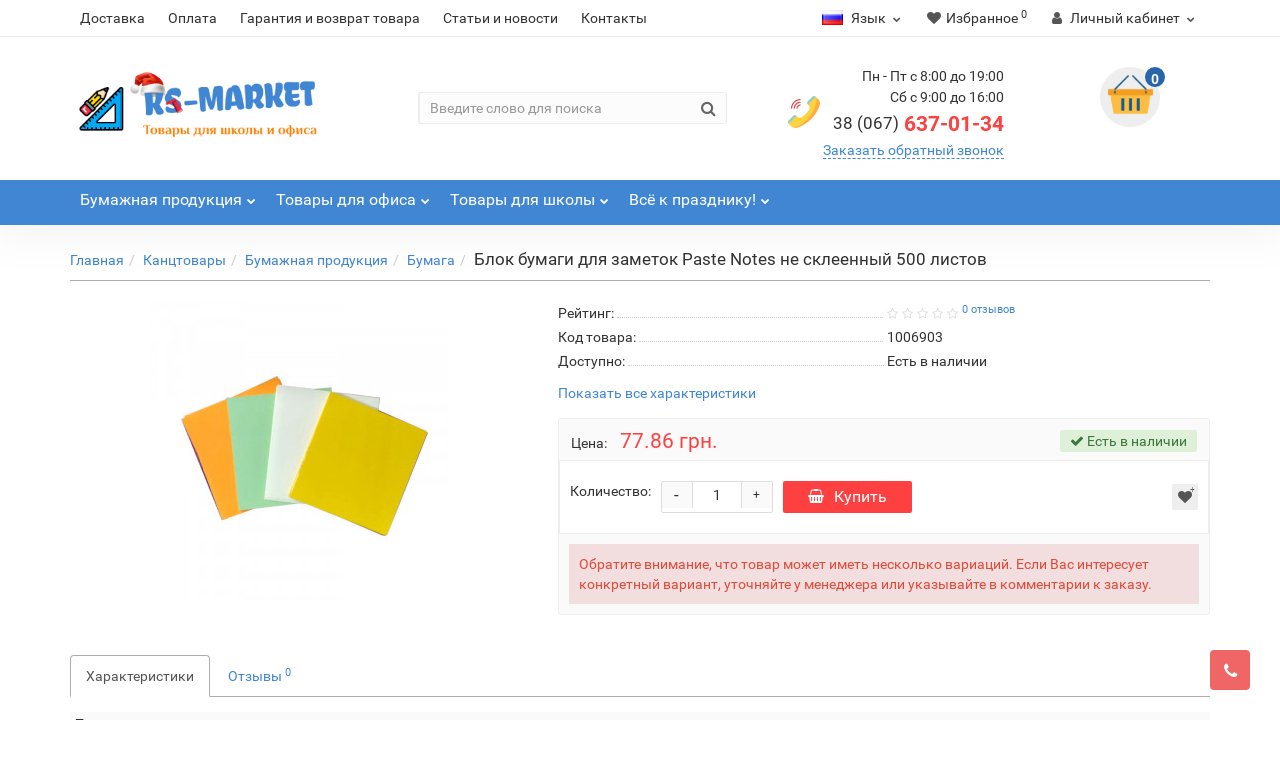

--- FILE ---
content_type: text/html; charset=utf-8
request_url: https://ks-market.com.ua/product/bumaga-dlya-zametok-paste-notes-500-listov.html
body_size: 185921
content:
<!DOCTYPE html>
<!--[if IE]><![endif]-->
<!--[if IE 8 ]><html dir="ltr" lang="ru" class="iexpl"><![endif]-->
<!--[if IE 9 ]><html dir="ltr" lang="ru" class="iexpl"><![endif]-->
<!--[if (gt IE 9)|!(IE)]><!-->
<html dir="ltr" lang="ru" class="product-product-6903 opacity_minus_products">
<!--<![endif]-->
<head>
<meta charset="UTF-8" />
<meta name="viewport" content="width=device-width, initial-scale=1">
<meta http-equiv="X-UA-Compatible" content="IE=edge">
<title>Блок бумаги для заметок Paste Notes не склеенный 500 листов, цена – купить в Украине ➦KS-Market</title>



      
<base href="https://ks-market.com.ua/" />
<meta name="description" content="Отличная цена на товар ❤ Блок бумаги для заметок Paste Notes не склеенный 500 листов с доставкой по Украине 🚀 Заказывайте Бумага на KS-Market." />


		


<link rel="alternate" href="https://ks-market.com.ua/ua/product/bumaga-dlya-zametok-paste-notes-500-listov.html" hreflang="uk" />
<link rel="alternate" href="https://ks-market.com.ua/product/bumaga-dlya-zametok-paste-notes-500-listov.html" hreflang="ru" />


<!-- Google Tag Manager -->
<script>(function(w,d,s,l,i){w[l]=w[l]||[];w[l].push({'gtm.start':
new Date().getTime(),event:'gtm.js'});var f=d.getElementsByTagName(s)[0],
j=d.createElement(s),dl=l!='dataLayer'?'&l='+l:'';j.async=true;j.src=
'https://www.googletagmanager.com/gtm.js?id='+i+dl;f.parentNode.insertBefore(j,f);
})(window,document,'script','dataLayer','GTM-W9SGKVJ');</script>
<!-- End Google Tag Manager -->



	<link href="catalog/view/theme/revolution/stylesheet/stylesheet_min.css" rel="stylesheet">
	<link href="catalog/view/theme/revolution/stylesheet/main.css" rel="stylesheet">
<style>
#top2 .tel .s22:hover {cursor: default !important;}
#top2 .tel .header_phone_image {vertical-align: top; padding-top: 30px;}
#top2 .search {margin-top: 35px;}
#top2 #logo {margin-top: 20px;}
</style>
<link href="catalog/view/javascript/revolution/cloud-zoom/cloud-zoom.css" type="text/css" rel="stylesheet" media="screen" />
<link href="catalog/view/javascript/jquery/magnific/magnific-popup.css" type="text/css" rel="stylesheet" media="screen" />
<link href="catalog/view/javascript/jquery/datetimepicker/bootstrap-datetimepicker.min.css" type="text/css" rel="stylesheet" media="screen" />
<script src="catalog/view/javascript/jquery/jquery-2.1.1.min.js"></script>
<script src="catalog/view/javascript/jquery/owl-carousel/owl.carousel.min.js"></script>
<link href="https://ks-market.com.ua/product/bumaga-dlya-zametok-paste-notes-500-listov.html" rel="canonical" />
<link href="https://ks-market.com.ua/image/catalog/Kanctovary/Логотип и иконки/free-icon-stationery-4253341.svg" rel="icon" />
<script src="catalog/view/javascript/revolution/cloud-zoom/cloud-zoom.1.0.2.js"></script>
<script src="catalog/view/javascript/jquery/magnific/jquery.magnific-popup.min.js"></script>
<script src="catalog/view/javascript/jquery/datetimepicker/moment.js"></script>
<script src="catalog/view/javascript/jquery/datetimepicker/bootstrap-datetimepicker.min.js"></script>
<script src="catalog/view/javascript/jquery/owl-carousel/owl.carousel.min.js"></script>
<script><!--
function max_height_div(div){var maxheight = 0;$(div).each(function(){$(this).removeAttr('style');if($(this).height() > maxheight){maxheight = $(this).height();}});$(div).height(maxheight);}
//--></script>
 
				<meta property="og:title" content="Блок бумаги для заметок Paste Notes не склеенный 500 листов, цена – купить в Украине ➦KS-Market" >
                <meta property="og:description" content="Отличная цена на товар ❤ Блок бумаги для заметок Paste Notes не склеенный 500 листов с доставкой по Украине 🚀 Заказывайте Бумага на KS-Market." >
												<meta property="og:site_name" content="KS-Market – товары для школы и офиса" >
				                <meta property="og:url" content="https://ks-market.com.ua/product/bumaga-dlya-zametok-paste-notes-500-listov.html" >
                                <meta property="og:image" content="https://ks-market.com.ua/image/cache/catalog/upload_import/f1/f19e0149-0b1e-11ec-81c4-00155d000d01_0f357e9d-58d6-11ec-81e1-00155d000d01-300x300.jpeg" >
                                <meta property="og:image:width" content="300" >
                                <meta property="og:image:height" content="300" >
                                <meta property="product:price:amount" content="77.86" >
                                <meta property="product:price:currency" content="UAH" >
                                <meta property="og:type" content="product" >
                                
</head>
<body>

<!-- Google Tag Manager (noscript) -->
<noscript><iframe src="https://www.googletagmanager.com/ns.html?id=GTM-W9SGKVJ"
height="0" width="0" style="display:none;visibility:hidden"></iframe></noscript>
<!-- End Google Tag Manager (noscript) -->


<div class="all_content_mmenu">
<div id="pagefader"></div>
<div id="pagefader2"></div>
<!--noindex-->
<div class="hidden-md hidden-lg">
	<nav class="mobilemenu navmenu mobcats navmenu-default navmenu-fixed-left offcanvas">
		<div class="collapse navbar-collapse navbar-ex1-collapse">
			<ul class="nav navbar-nav">
				<li><button data-toggle="offcanvas" data-target=".mobcats" data-canvas="body">Назад<i class="fa fa-chevron-right"></i></button></li>
																																					<li>
													<a href="#" onclick='return false;' rel="nofollow">Бумажная продукция<span class="chevrond" data-toggle="collapse"><i class="fa fa-plus on"></i><i class="fa fa-minus off"></i></span></a>
																											<div class="collapse list-group-submenu">
															<ul class="list-unstyled">
																																	<li>
																		<a href="#" onclick='return false;' rel="nofollow">Бумага<span class="chevrond" data-toggle="collapse"><i class="fa fa-plus on"></i><i class="fa fa-minus off"></i></span></a>
																																					<div class="collapse list-group-submenu">
																				<ul class="list-unstyled">
																																											<li><a href="https://ks-market.com.ua/kantstovary/bumazhnaya-produkciya/bumaga/tip/bumaga-dlja-ofisa/bumaga-kopirovalnaja/" rel="nofollow">- Бумага для офиса</a></li>
																																											<li><a href="https://ks-market.com.ua/kantstovary/bumazhnaya-produkciya/bumaga/tip/bumaga-dlja-zametok/lipkij-blok/" rel="nofollow">- Бумага для заметок и липкие блоки</a></li>
																																											<li><a href="https://ks-market.com.ua/kantstovary/bumazhnaya-produkciya/bumaga/tip/kalka/millimetrovka/vatman/" rel="nofollow">- Бумага для черчения</a></li>
																																											<li><a href="https://ks-market.com.ua/kantstovary/bumazhnaya-produkciya/bumaga/tip/bumaga-dlja-flipchartov/" rel="nofollow">- Бумага для флипчартов</a></li>
																																											<li><a href="https://ks-market.com.ua/kantstovary/bumazhnaya-produkciya/bumaga/tip/fotobumaga/" rel="nofollow">- Фотобумага</a></li>
																																									</ul>
																			</div>
																																			</li>
																																	<li>
																		<a href="#" onclick='return false;' rel="nofollow">Блокноты и ежедневники<span class="chevrond" data-toggle="collapse"><i class="fa fa-plus on"></i><i class="fa fa-minus off"></i></span></a>
																																					<div class="collapse list-group-submenu">
																				<ul class="list-unstyled">
																																											<li><a href="https://ks-market.com.ua/kantstovary/bumazhnaya-produkciya/bloknoty/" rel="nofollow">- Блокноты</a></li>
																																											<li><a href="https://ks-market.com.ua/kantstovary/bumazhnaya-produkciya/ezhednevniki-ezhenedelniki-planingi/" rel="nofollow">- Ежедневники</a></li>
																																									</ul>
																			</div>
																																			</li>
																																	<li>
																		<a href="https://ks-market.com.ua/kantstovary/bumazhnaya-produkciya/kantseljarskie-knigi/"  rel="nofollow">Канцелярские книги</a>
																																			</li>
																																	<li>
																		<a href="https://ks-market.com.ua/kantstovary/bumazhnaya-produkciya/cenniki-etiketki-tablichki/"  rel="nofollow">Ценники и этикетки</a>
																																			</li>
																																	<li>
																		<a href="https://ks-market.com.ua/kantstovary/bumazhnaya-produkciya/konverti/"  rel="nofollow">Конверты</a>
																																			</li>
																																	<li>
																		<a href="https://ks-market.com.ua/kantstovary/bumazhnaya-produkciya/blanki-i-pechatnye-izdeliya/"  rel="nofollow">Бланки и печатные изделия</a>
																																			</li>
																															</ul>
														</div>
																									</li>
																							<li>
													<a href="#" onclick='return false;' rel="nofollow">Товары для офиса<span class="chevrond" data-toggle="collapse"><i class="fa fa-plus on"></i><i class="fa fa-minus off"></i></span></a>
																											<div class="collapse list-group-submenu">
															<ul class="list-unstyled">
																																	<li>
																		<a href="#" onclick='return false;' rel="nofollow">Письменные принадлежности<span class="chevrond" data-toggle="collapse"><i class="fa fa-plus on"></i><i class="fa fa-minus off"></i></span></a>
																																					<div class="collapse list-group-submenu">
																				<ul class="list-unstyled">
																																											<li><a href="https://ks-market.com.ua/kantstovary/pismennye-prinadlezhnosti/ruchki/" rel="nofollow">- Ручки</a></li>
																																											<li><a href="https://ks-market.com.ua/kantstovary/pismennye-prinadlezhnosti/markery/" rel="nofollow">- Маркеры</a></li>
																																											<li><a href="https://ks-market.com.ua/kantstovary/pismennye-prinadlezhnosti/karandashi/" rel="nofollow">- Карандаши</a></li>
																																											<li><a href="https://ks-market.com.ua/kantstovary/pismennye-prinadlezhnosti/sterzhni-dlya-karandashej/" rel="nofollow">- Стержни для карандашей</a></li>
																																											<li><a href="https://ks-market.com.ua/kantstovary/pismennye-prinadlezhnosti/sterzhni-konvertery-dlya-ruchek/" rel="nofollow">- Стержни, конвертеры для ручек</a></li>
																																											<li><a href="https://ks-market.com.ua/kantstovary/pismennye-prinadlezhnosti/chernila-dlja-ruchek/" rel="nofollow">- Чернила, картриджи для ручек</a></li>
																																											<li><a href="https://ks-market.com.ua/kantstovary/pismennye-prinadlezhnosti/flomastery/" rel="nofollow">- Фломастеры</a></li>
																																									</ul>
																			</div>
																																			</li>
																																	<li>
																		<a href="#" onclick='return false;' rel="nofollow">Настольные принадлежности<span class="chevrond" data-toggle="collapse"><i class="fa fa-plus on"></i><i class="fa fa-minus off"></i></span></a>
																																					<div class="collapse list-group-submenu">
																				<ul class="list-unstyled">
																																											<li><a href="https://ks-market.com.ua/kantstovary/nastolnye-prinadlezhnosti/lotki-dlja-xranenija-dokumentov/" rel="nofollow">- Лотки для документов</a></li>
																																											<li><a href="https://ks-market.com.ua/kantstovary/nastolnye-prinadlezhnosti/nastolnye-nabory/" rel="nofollow">- Настольные наборы</a></li>
																																									</ul>
																			</div>
																																			</li>
																																	<li>
																		<a href="#" onclick='return false;' rel="nofollow">Офисные инструменты<span class="chevrond" data-toggle="collapse"><i class="fa fa-plus on"></i><i class="fa fa-minus off"></i></span></a>
																																					<div class="collapse list-group-submenu">
																				<ul class="list-unstyled">
																																											<li><a href="https://ks-market.com.ua/kantstovary/ofisnaja-texnika-i-aksessuary/kalkuljatory/" rel="nofollow">- Калькуляторы</a></li>
																																											<li><a href="https://ks-market.com.ua/kantstovary/ofisnaja-texnika-i-aksessuary/aksessuary-dlja-kompjuterov-i-drugoj-texniki/" rel="nofollow">- Аксессуары для компьютерной техники</a></li>
																																											<li><a href="https://ks-market.com.ua/kantstovary/ofisnye-melochi-i-instrumenty/dyrokoly/" rel="nofollow">- Дыроколы</a></li>
																																											<li><a href="https://ks-market.com.ua/kantstovary/ofisnye-melochi-i-instrumenty/nozhi-kantseljarskie/" rel="nofollow">- Ножи канцелярские</a></li>
																																											<li><a href="https://ks-market.com.ua/kantstovary/ofisnye-melochi-i-instrumenty/nozhnitsy/" rel="nofollow">- Ножницы</a></li>
																																											<li><a href="https://ks-market.com.ua/kantstovary/ofisnye-melochi-i-instrumenty/steplery-antisteplery-skoby/" rel="nofollow">- Степлеры, антистеплеры, скобы</a></li>
																																											<li><a href="https://ks-market.com.ua/kantstovary/ofisnye-melochi-i-instrumenty/tochilki-i-derzhateli/" rel="nofollow">- Точилки</a></li>
																																											<li><a href="https://ks-market.com.ua/kantstovary/chertezhnye-prinadlezhnosti/gotovalni-tsirkuli/" rel="nofollow">- Готовальни, циркули</a></li>
																																									</ul>
																			</div>
																																			</li>
																																	<li>
																		<a href="#" onclick='return false;' rel="nofollow">Офисные мелочи<span class="chevrond" data-toggle="collapse"><i class="fa fa-plus on"></i><i class="fa fa-minus off"></i></span></a>
																																					<div class="collapse list-group-submenu">
																				<ul class="list-unstyled">
																																											<li><a href="https://ks-market.com.ua/kantstovary/ofisnye-melochi-i-instrumenty/bejdzhi/" rel="nofollow">- Бейджи</a></li>
																																											<li><a href="https://ks-market.com.ua/kantstovary/ofisnye-melochi-i-instrumenty/klei/" rel="nofollow">- Клеи</a></li>
																																											<li><a href="https://ks-market.com.ua/kantstovary/ofisnye-melochi-i-instrumenty/knopki-skrepki-bindery/" rel="nofollow">- Кнопки, скрепки, биндеры</a></li>
																																											<li><a href="https://ks-market.com.ua/kantstovary/ofisnye-melochi-i-instrumenty/korziny-i-vedra-kantseljarskie/" rel="nofollow">- Корзины для бумаг</a></li>
																																											<li><a href="https://ks-market.com.ua/kantstovary/ofisnye-melochi-i-instrumenty/korrektory/" rel="nofollow">- Корректоры</a></li>
																																											<li><a href="https://ks-market.com.ua/kantstovary/ofisnye-melochi-i-instrumenty/ofisnye-melochie-drugie/" rel="nofollow">- Офисные мелочи другие</a></li>
																																											<li><a href="https://ks-market.com.ua/kantstovary/ofisnye-melochi-i-instrumenty/skotchi/" rel="nofollow">- Скотчи</a></li>
																																											<li><a href="https://ks-market.com.ua/kantstovary/chertezhnye-prinadlezhnosti/linejki-transportiry-treugolniki/" rel="nofollow">- Линейки, транспортиры, треугольники</a></li>
																																											<li><a href="https://ks-market.com.ua/kantstovary/chertezhnye-prinadlezhnosti/lastiki/" rel="nofollow">- Ластики</a></li>
																																											<li><a href="https://ks-market.com.ua/kantstovary/chertezhnye-prinadlezhnosti/tubusy-i-papki-dlja-chertezhej/" rel="nofollow">- Тубусы и папки для чертежей</a></li>
																																											<li><a href="https://ks-market.com.ua/kantstovary/chertezhnye-prinadlezhnosti/tush-dlja-cherchenija/" rel="nofollow">- Тушь для черчения</a></li>
																																									</ul>
																			</div>
																																			</li>
																																	<li>
																		<a href="https://ks-market.com.ua/kantstovary/tovary-dlya-tvorchestva/zhivopis-i-risovanie/molberty-i-doski/"  rel="nofollow">Доски и флипчарты</a>
																																			</li>
																																	<li>
																		<a href="https://ks-market.com.ua/kantstovary/shtempelnye-prinadlezhnosti/"  rel="nofollow">Штемпельные принадлежности</a>
																																			</li>
																																	<li>
																		<a href="#" onclick='return false;' rel="nofollow">Принадлежности для деловодства<span class="chevrond" data-toggle="collapse"><i class="fa fa-plus on"></i><i class="fa fa-minus off"></i></span></a>
																																					<div class="collapse list-group-submenu">
																				<ul class="list-unstyled">
																																											<li><a href="https://ks-market.com.ua/kantstovary/prinadlezhnosti-dlja-delovodstva/vizitnitsy-oblozhki/" rel="nofollow">- Визитницы, обложки</a></li>
																																											<li><a href="https://ks-market.com.ua/kantstovary/prinadlezhnosti-dlja-delovodstva/papki-portfeli-segregatory/" rel="nofollow">- Папки, портфели, сегрегаторы</a></li>
																																											<li><a href="https://ks-market.com.ua/kantstovary/prinadlezhnosti-dlja-delovodstva/planshety/" rel="nofollow">- Планшеты</a></li>
																																											<li><a href="https://ks-market.com.ua/kantstovary/prinadlezhnosti-dlja-delovodstva/fajly-razdeliteli/" rel="nofollow">- Файлы</a></li>
																																									</ul>
																			</div>
																																			</li>
																															</ul>
														</div>
																									</li>
																							<li>
													<a href="#" onclick='return false;' rel="nofollow">Товары для школы<span class="chevrond" data-toggle="collapse"><i class="fa fa-plus on"></i><i class="fa fa-minus off"></i></span></a>
																											<div class="collapse list-group-submenu">
															<ul class="list-unstyled">
																																	<li>
																		<a href="#" onclick='return false;' rel="nofollow">Письменные принадлежности<span class="chevrond" data-toggle="collapse"><i class="fa fa-plus on"></i><i class="fa fa-minus off"></i></span></a>
																																					<div class="collapse list-group-submenu">
																				<ul class="list-unstyled">
																																											<li><a href="https://ks-market.com.ua/kantstovary/pismennye-prinadlezhnosti/ruchki/" rel="nofollow">- Ручки</a></li>
																																											<li><a href="https://ks-market.com.ua/kantstovary/pismennye-prinadlezhnosti/karandashi/tip-karandasha/mehanicheskij/graftniy/" rel="nofollow">- Карандаши графитные</a></li>
																																											<li><a href="https://ks-market.com.ua/kantstovary/pismennye-prinadlezhnosti/sterzhni-konvertery-dlya-ruchek/" rel="nofollow">- Стержни для ручек</a></li>
																																											<li><a href="https://ks-market.com.ua/kantstovary/pismennye-prinadlezhnosti/sterzhni-dlya-karandashej/" rel="nofollow">- Стержни для карандашей</a></li>
																																											<li><a href="https://ks-market.com.ua/kantstovary/ofisnye-melochi-i-instrumenty/tochilki-i-derzhateli/tip/trimach/" rel="nofollow">- Держатели</a></li>
																																											<li><a href="https://ks-market.com.ua/kantstovary/ofisnye-melochi-i-instrumenty/korrektory/" rel="nofollow">- Корректоры</a></li>
																																									</ul>
																			</div>
																																			</li>
																																	<li>
																		<a href="https://ks-market.com.ua/kantstovary/detskie-i-shkolnye-kantstovari/dnevniki-shkol%27nye/"  rel="nofollow">Дневники</a>
																																			</li>
																																	<li>
																		<a href="#" onclick='return false;' rel="nofollow">Глобусы, карты, флаги<span class="chevrond" data-toggle="collapse"><i class="fa fa-plus on"></i><i class="fa fa-minus off"></i></span></a>
																																					<div class="collapse list-group-submenu">
																				<ul class="list-unstyled">
																																											<li><a href="https://ks-market.com.ua/kantstovary/detskie-i-shkolnye-kantstovari/globusy-karty-flagi/tip/globus/" rel="nofollow">- Глобусы</a></li>
																																											<li><a href="https://ks-market.com.ua/kantstovary/detskie-i-shkolnye-kantstovari/globusy-karty-flagi/tip/mapa/" rel="nofollow">- Карты</a></li>
																																											<li><a href="https://ks-market.com.ua/kantstovary/detskie-i-shkolnye-kantstovari/globusy-karty-flagi/tip/prapor/" rel="nofollow">- Флаги</a></li>
																																									</ul>
																			</div>
																																			</li>
																																	<li>
																		<a href="https://ks-market.com.ua/kantstovary/detskie-i-shkolnye-kantstovari/tetradi-i-slovari-dlja-zapisi/"  rel="nofollow">Тетради<span class="chevrond" data-toggle="collapse"><i class="fa fa-plus on"></i><i class="fa fa-minus off"></i></span></a>
																																					<div class="collapse list-group-submenu">
																				<ul class="list-unstyled">
																																											<li><a href="https://ks-market.com.ua/kantstovary/detskie-i-shkolnye-kantstovari/tetradi-i-slovari-dlja-zapisi/klkst-arkushv/12/" rel="nofollow">- 12 листов</a></li>
																																											<li><a href="https://ks-market.com.ua/kantstovary/detskie-i-shkolnye-kantstovari/tetradi-i-slovari-dlja-zapisi/klkst-arkushv/18/" rel="nofollow">- 18 листов</a></li>
																																											<li><a href="https://ks-market.com.ua/kantstovary/detskie-i-shkolnye-kantstovari/tetradi-i-slovari-dlja-zapisi/klkst-arkushv/24/" rel="nofollow">- 24 листа</a></li>
																																											<li><a href="https://ks-market.com.ua/kantstovary/detskie-i-shkolnye-kantstovari/tetradi-i-slovari-dlja-zapisi/klkst-arkushv/36/" rel="nofollow">- 36 листов</a></li>
																																											<li><a href="https://ks-market.com.ua/kantstovary/detskie-i-shkolnye-kantstovari/tetradi-i-slovari-dlja-zapisi/klkst-arkushv/48/" rel="nofollow">- 48 листов</a></li>
																																											<li><a href="https://ks-market.com.ua/kantstovary/detskie-i-shkolnye-kantstovari/tetradi-i-slovari-dlja-zapisi/klkst-arkushv/60/" rel="nofollow">- 60 листов</a></li>
																																											<li><a href="https://ks-market.com.ua/kantstovary/detskie-i-shkolnye-kantstovari/tetradi-i-slovari-dlja-zapisi/klkst-arkushv/96/" rel="nofollow">- 96 листов</a></li>
																																									</ul>
																			</div>
																																			</li>
																																	<li>
																		<a href="#" onclick='return false;' rel="nofollow">Товары для творчества<span class="chevrond" data-toggle="collapse"><i class="fa fa-plus on"></i><i class="fa fa-minus off"></i></span></a>
																																					<div class="collapse list-group-submenu">
																				<ul class="list-unstyled">
																																											<li><a href="https://ks-market.com.ua/kantstovary/ofisnye-melochi-i-instrumenty/korrektory/" rel="nofollow">- Клеи</a></li>
																																											<li><a href="https://ks-market.com.ua/kantstovary/ofisnye-melochi-i-instrumenty/nozhnitsy/" rel="nofollow">- Ножницы</a></li>
																																											<li><a href="https://ks-market.com.ua/kantstovary/ofisnye-melochi-i-instrumenty/tochilki-i-derzhateli/" rel="nofollow">- Точилки</a></li>
																																											<li><a href="https://ks-market.com.ua/kantstovary/pismennye-prinadlezhnosti/markery/" rel="nofollow">- Маркеры</a></li>
																																											<li><a href="https://ks-market.com.ua/kantstovary/pismennye-prinadlezhnosti/flomastery/" rel="nofollow">- Фломастеры</a></li>
																																											<li><a href="https://ks-market.com.ua/kantstovary/pismennye-prinadlezhnosti/karandashi/tip-karandasha/tsvetnoj/" rel="nofollow">- Карандаши цветные</a></li>
																																											<li><a href="https://ks-market.com.ua/kantstovary/chertezhnye-prinadlezhnosti/gotovalni-tsirkuli/" rel="nofollow">- Готовальни, циркули</a></li>
																																											<li><a href="https://ks-market.com.ua/kantstovary/chertezhnye-prinadlezhnosti/lastiki/" rel="nofollow">- Ластики</a></li>
																																											<li><a href="https://ks-market.com.ua/kantstovary/chertezhnye-prinadlezhnosti/linejki-transportiry-treugolniki/" rel="nofollow">- Линейки, транспортиры, треугольники</a></li>
																																											<li><a href="https://ks-market.com.ua/kantstovary/chertezhnye-prinadlezhnosti/tubusy-i-papki-dlja-chertezhej/" rel="nofollow">- Тубусы и папки для чертежей</a></li>
																																											<li><a href="https://ks-market.com.ua/kantstovary/chertezhnye-prinadlezhnosti/tush-dlja-cherchenija/" rel="nofollow">- Тушь для черчения</a></li>
																																											<li><a href="https://ks-market.com.ua/kantstovary/tovary-dlya-tvorchestva/vyshivka/" rel="nofollow">- Вышивка</a></li>
																																											<li><a href="https://ks-market.com.ua/kantstovary/tovary-dlya-tvorchestva/dekupazh/" rel="nofollow">- Декупаж</a></li>
																																											<li><a href="https://ks-market.com.ua/kantstovary/tovary-dlya-tvorchestva/zhivopis-i-risovanie/aksessuary-dlja-risovanija/" rel="nofollow">- Аксессуары для рисования</a></li>
																																											<li><a href="https://ks-market.com.ua/kantstovary/tovary-dlya-tvorchestva/zhivopis-i-risovanie/bumaga-i-albomy-dlja-risovanija/" rel="nofollow">- Бумага и альбомы для рисования</a></li>
																																											<li><a href="https://ks-market.com.ua/kantstovary/tovary-dlya-tvorchestva/zhivopis-i-risovanie/kartiny-po-nomeram/" rel="nofollow">- Картины по номерам</a></li>
																																											<li><a href="https://ks-market.com.ua/kantstovary/tovary-dlya-tvorchestva/zhivopis-i-risovanie/kisti/" rel="nofollow">- Кисти</a></li>
																																											<li><a href="https://ks-market.com.ua/kantstovary/tovary-dlya-tvorchestva/zhivopis-i-risovanie/kraski/" rel="nofollow">- Краски</a></li>
																																											<li><a href="https://ks-market.com.ua/kantstovary/tovary-dlya-tvorchestva/zhivopis-i-risovanie/mel-xudozhestvennyj-ugol-pastel/" rel="nofollow">- Мел, художественный уголь, пастель</a></li>
																																											<li><a href="https://ks-market.com.ua/kantstovary/tovary-dlya-tvorchestva/zhivopis-i-risovanie/polotna/" rel="nofollow">- Полотна</a></li>
																																											<li><a href="https://ks-market.com.ua/kantstovary/tovary-dlya-tvorchestva/lekala-i-trafarety/" rel="nofollow">- Лекала и трафареты</a></li>
																																											<li><a href="https://ks-market.com.ua/kantstovary/tovary-dlya-tvorchestva/lepka-i-modelirovanie/" rel="nofollow">- Лепка и моделирование</a></li>
																																											<li><a href="https://ks-market.com.ua/kantstovary/tovary-dlya-tvorchestva/skrapbuking-i-kvilling/" rel="nofollow">- Скрапбукинг и квиллинг</a></li>
																																											<li><a href="https://ks-market.com.ua/kantstovary/tovary-dlya-tvorchestva/tsvetnaja-bumaga-i-karton/" rel="nofollow">- Цветная бумага и картон</a></li>
																																											<li><a href="https://ks-market.com.ua/kantstovary/tovary-dlya-tvorchestva/materialy-dlja-tvorchestva/" rel="nofollow">- Материалы для творчества</a></li>
																																											<li><a href="https://ks-market.com.ua/nabory-dlja-tvorchestva/" rel="nofollow">- Наборы для творчества</a></li>
																																									</ul>
																			</div>
																																			</li>
																																	<li>
																		<a href="https://ks-market.com.ua/kantstovary/detskie-i-shkolnye-kantstovari/sumki-rjukzaki/"  rel="nofollow">Рюкзаки и сумки</a>
																																			</li>
																																	<li>
																		<a href="https://ks-market.com.ua/kantstovary/detskie-i-shkolnye-kantstovari/raskraski-i-detskie-knizhki/"  rel="nofollow">Раскраски и детские книжки</a>
																																			</li>
																																	<li>
																		<a href="https://ks-market.com.ua/kantstovary/detskie-i-shkolnye-kantstovari/penaly-koshelki-kosmetichki/"  rel="nofollow">Пеналы</a>
																																			</li>
																																	<li>
																		<a href="https://ks-market.com.ua/kantstovary/detskie-i-shkolnye-kantstovari/uchebnye-materialy/"  rel="nofollow">Учебные материалы</a>
																																			</li>
																																	<li>
																		<a href="https://ks-market.com.ua/kantstovary/detskie-i-shkolnye-kantstovari/papki-oblozhki-zakladki-podstavki-dlja-knig/"  rel="nofollow">Папки, обложки, закладки, подставки для книг</a>
																																			</li>
																																	<li>
																		<a href="https://ks-market.com.ua/kantstovary/detskie-i-shkolnye-kantstovari/igry-i-igrushki/"  rel="nofollow">Игры и игрушки</a>
																																			</li>
																															</ul>
														</div>
																									</li>
																							<li>
													<a href="#" onclick='return false;' rel="nofollow">Всё к празднику!<span class="chevrond" data-toggle="collapse"><i class="fa fa-plus on"></i><i class="fa fa-minus off"></i></span></a>
																											<div class="collapse list-group-submenu">
															<ul class="list-unstyled">
																																	<li>
																		<a href="https://ks-market.com.ua/kantstovary/tovary-dlja-prazdnikov/korobki-dlja-podarkov/"  rel="nofollow">Коробки для подарков</a>
																																			</li>
																																	<li>
																		<a href="https://ks-market.com.ua/ua/kantstovary/tovary-dlja-prazdnikov/tovary-dlja-upakovki-podarkov/"  rel="nofollow">Товары для упаковки подарков</a>
																																			</li>
																																	<li>
																		<a href="https://ks-market.com.ua/kantstovary/tovary-dlja-prazdnikov/svechi/"  rel="nofollow">Свечи</a>
																																			</li>
																																	<li>
																		<a href="https://ks-market.com.ua/kantstovary/tovary-dlja-prazdnikov/podarochnye-pakety/"  rel="nofollow">Подарочные пакеты</a>
																																			</li>
																																	<li>
																		<a href="https://ks-market.com.ua/kantstovary/tovary-dlja-prazdnikov/shary-naduvnye-i-atributy/"  rel="nofollow">Шары надувные и атрибуты</a>
																																			</li>
																																	<li>
																		<a href="https://ks-market.com.ua/kantstovary/tovary-dlja-prazdnikov/otkrytki-gramoty/"  rel="nofollow">Грамоты</a>
																																			</li>
																																	<li>
																		<a href="https://ks-market.com.ua/kantstovary/tovary-dlja-prazdnikov/ramki/"  rel="nofollow">Рамки</a>
																																			</li>
																																	<li>
																		<a href="https://ks-market.com.ua/kantstovary/tovary-dlja-prazdnikov/fotoalbomy/"  rel="nofollow">Фотоальбомы</a>
																																			</li>
																																	<li>
																		<a href="https://ks-market.com.ua/suveniry/"  rel="nofollow">Сувениры</a>
																																			</li>
																															</ul>
														</div>
																									</li>
																																																						</ul>
		</div>
	</nav>
	<nav class="mobilemenu navmenu moblinks navmenu-default navmenu-fixed-left offcanvas">
		<div class="collapse navbar-collapse navbar-ex1-collapse">
		  <ul class="nav navbar-nav">
			<li><button data-toggle="offcanvas" data-target=".moblinks" data-canvas="body">Назад<i class="fa fa-chevron-right"></i></button></li>
															<li><a href="https://ks-market.com.ua/dostavka" rel="nofollow">Доставка</a></li>
									<li><a href="https://ks-market.com.ua/oplata" rel="nofollow">Оплата</a></li>
									<li><a href="https://ks-market.com.ua/terms" rel="nofollow">Гарантия и возврат товара</a></li>
									<li><a href="https://ks-market.com.ua/statji-i-novosti/" rel="nofollow">Статьи и новости</a></li>
									<li><a href="https://ks-market.com.ua/contact-us/" rel="nofollow">Контакты</a></li>
																<li class="foroppro_mob" style="display:none;"></li>
		  </ul>
		</div>
	</nav>
	<script><!--
	$(".mobilemenu .chevrond").click(function () {
		$(this).siblings(".collapsible").toggle();
		$(this).toggleClass("hided");
		$(this).parent().next().toggleClass("in");
	});
	--></script>
</div>
<!--/noindex-->
<header>
		<div id="top">
		<div class="container">
														<div class="hidden-sm hidden-md hidden-lg mobile_info">
					<div class="navbar navbar-default pull-left">
																					<button type="button" class="navbar-toggle" data-toggle="offcanvas"
								data-target=".navmenu.moblinks" data-canvas="body">
								<i class="fa fa-info" aria-hidden="true"></i>
								<span class="hidden-xs">Информация</span>
								<i class="fa fa-chevron-left"></i>
								</button>
																		</div>
				</div>
								<div class="top-links hidden-xs verh nav pull-left text-center">
																							<a href="https://ks-market.com.ua/dostavka">Доставка</a>
													<a href="https://ks-market.com.ua/oplata">Оплата</a>
													<a href="https://ks-market.com.ua/terms">Гарантия и возврат товара</a>
													<a href="https://ks-market.com.ua/statji-i-novosti/">Статьи и новости</a>
													<a href="https://ks-market.com.ua/contact-us/">Контакты</a>
																					<span class="foroppro" style="display:none;"></span>
				</div>
										<div class="top-links verh nav pull-right ">
					<ul class="list-inline">
						<li class="pull-left">
	<form action="https://ks-market.com.ua/languages/" method="post" enctype="multipart/form-data" id="language" class="dropdown">
	<span class="span-a dropdown-toggle" data-toggle="dropdown">
            <img src="image/flags/ru.png" alt="Русский" title="Русский" />
                    <span class="hidden-xs hidden-sm hidden-md"> Язык</span><i class="fa fa-chevron-down strdown"></i></span>
	<ul class="dropdown-menu dropdown-menu-right">
					<li><a href="ru"><img src="image/flags/ru.png" alt="Русский" title="Русский" /> Русский</a></li>
					<li><a href="ua"><img src="image/flags/ua.png" alt="Украинский" title="Украинский" /> Украинский</a></li>
			</ul>
  <input type="hidden" name="code" value="" />
    <input type="hidden" name="redirect_route" value="product/product" />
  <input type="hidden" name="redirect_query" value="&path=247&product_id=6903" />
  <input type="hidden" name="redirect_ssl" value="1" />
  </form>
</li>
																		<li><a href="https://ks-market.com.ua/wishlist/" class="dropdown-toggle"><span id="wishlist-total"><i class="fa fa-heart"></i><span class="hidden-xs hidden-sm">Избранное</span><sup>0</sup></span></a></li>													<li class="dropdown "><a href="https://ks-market.com.ua/my-account/" title="Личный кабинет" class="dropdown-toggle" data-toggle="dropdown"><i class="fa fa-user"></i> <span class="hidden-xs hidden-sm">Личный кабинет</span><i class="fa fa-chevron-down strdown"></i></a>
								<ul class="dropdown-menu dropdown-menu-right">
																											<li><a href="javascript:void(0);" onclick="get_revpopup_login();">Войти</a></li>
																		<li><a href="https://ks-market.com.ua/create-account/">Регистрация</a></li>
																</ul>
							</li>
											</ul>
				</div>
					</div>
	</div>
		<div id="top2">
	  <div class="container">
		<div class="row">
		<div class="col-xs-12 col-sm-6 col-md-3">
			<div id="logo">
			  								  <a href="https://ks-market.com.ua/" title="KS-Market – товары для школы и офиса"><img src="https://ks-market.com.ua/image/catalog/Kanctovary/Логотип и иконки/Logo-winter.png" alt="KS-Market – товары для школы и офиса" class="img-responsive" /></a>
							  			</div>
		</div>
				<div class="hidden-xs hidden-sm bigsearch col-xs-12 col-sm-4 col-md-4">
								<div class="search input-group">
		<input type="text" name="search" value="" placeholder="Введите слово для поиска" class="form-control input-lg" />
		<input class="selected_category" type="hidden" name="category_id" value="0" />
		<span class="input-group-btn">
			<button type="button" class="search-button btn btn-default btn-lg search_button"><i class="fa fa-search"></i></button>
		</span>
	</div>
					</div>
							<div class="col-xs-12 col-sm-6 col-md-3 ">
				<div class="header_conts t-ar">
					<div class="tel">
													<span class="header_phone_image"><img src="https://ks-market.com.ua/image/cache/catalog/Kanctovary/Логотип и иконки/phone-32x32.png" alt=""/></span>
												<div class="header_phone_nomer">
															<span class="s11">Пн - Пт  с 8:00 до 19:00</span>
																	<span class="s12">Сб  с 9:00 до 16:00</span>
																																							<span class="s22">
										<a href="tel:380676370134"><span class="telefon">38 (067)</span> 637-01-34</a>																			</span>
																												</div>
					</div>
											<span class="header_under_phone"><a onclick="get_revpopup_phone();"><i class="fa fa-reply-all" aria-hidden="true"></i>Заказать обратный звонок</a></span>
														</div>
			</div>
										<div class="cartintop2 col-sm-2 col-md-2 hidden-xs hidden-sm">
				<div id="cart" class="btn-group show-on-hover w100 ">
					<button type="button" class="cart dropdown-toggle hidden-xs hidden-sm" data-toggle="dropdown">
			<span id="cart-cont"><span class="heading_ico_image"><span class="hidden-xs hidden-md"><span id="cart-total">0</span></span></span></span>
		</button>
						<button class="cart hidden-md hidden-lg" onclick="get_revpopup_cart('', 'show_cart', '');">
			<span id="cart-total-popup">0</span>
		</button>
					<ul class="dropdown-menu pull-right hidden-xs hidden-sm dblock22">
        <li>
      <p class="text-center">Ваша корзина пуста!</p>
    </li>
      </ul>
  </div>
<script><!--
	$('#top3 #cart .dropdown-menu').removeClass('dblock22');
	var global_cart_button;
	$("#top3 #cart").hover(function(){
		global_cart_button = setTimeout(function() {
		$('#top3 #cart .dropdown-menu').addClass('dblock');
		$('#top3 #cart .dropdown-menu').removeClass('dblock22');
	}, 250)
	},function(){
		$('#top3 #cart .dropdown-menu').removeClass('dblock');
		clearTimeout(global_cart_button);
		$('#top3 #cart .dropdown-menu').removeClass('dblock22');
	});
	$('#top2 #cart .dropdown-menu').removeClass('dblock');
	$("#top2 #cart").hover(function(){
		global_cart_button = setTimeout(function() {
		$('#top2 #cart .dropdown-menu').addClass('dblock');
		$('#top2 #cart .dropdown-menu').removeClass('dblock22');
	}, 0)
	},function(){
		$('#top2 #cart .dropdown-menu').removeClass('dblock');
		clearTimeout(global_cart_button);
		$('#top2 #cart .dropdown-menu').removeClass('dblock22');
	});
function masked(element, status) {
	if (status == true) {
		$('<div/>')
		.attr({ 'class':'masked' })
		.prependTo(element);
		$('<div class="masked_loading" />').insertAfter($('.masked'));
	} else {
		$('.masked').remove();
		$('.masked_loading').remove();
	}
}
function cart_update() {
return;
}
function update_cart_manual(val, product_id, minimumvalue, maximumvalue) {
	val.value = val.value.replace(/[^\d,]/g, '');
	input_val = $('#cart input.plus-minus.cartid_'+product_id);
	quantity = parseInt(input_val.val());
	if (quantity <= minimumvalue) {
		input_val.val(minimumvalue);
		return;
	}
			if (quantity > maximumvalue) {
			input_val.val(maximumvalue);
			return;
		}
		cart.update(product_id, input_val.val());
	cart_update();
}
function validate_pole_cart(val, product_id, znak, minimumvalue, maximumvalue) {
	val.value = val.value.replace(/[^\d,]/g, '');
	if (val.value == '') val.value = minimumvalue;
	input_val = $('#cart input.plus-minus.cartid_'+product_id);
	quantity = parseInt(input_val.val());
			if (znak=='+' && input_val.val() < maximumvalue) input_val.val(quantity+1);
		else if (znak=='-' && input_val.val() > minimumvalue) input_val.val(quantity-1);
		else if (znak=='=' && input_val.val() < maximumvalue && input_val.val() < maximumvalue) input_val.val(input_val.val());
		if (quantity < 1 || quantity < minimumvalue) {
			input_val.val(minimumvalue);
			val.value = minimumvalue;
		} else if (quantity > maximumvalue) {
			input_val.val(maximumvalue);
			val.value = maximumvalue;
		}
		cart.update(product_id, input_val.val());
	cart_update();
}
//--></script>			</div>
									<div class="hidden-md hidden-lg mobsearch col-xs-12 col-sm-12">
			<!--noindex-->
								<div class="search input-group">
		<input type="text" name="search" value="" placeholder="Введите слово для поиска" class="form-control input-lg" />
		<input class="selected_category" type="hidden" name="category_id" value="0" />
		<span class="input-group-btn">
			<button type="button" class="search-button btn btn-default btn-lg search_button"><i class="fa fa-search"></i></button>
		</span>
	</div>
						<!--/noindex-->
		</div>
				</div>
	  </div>
	</div>
		<!--noindex-->
			<div id="top3_links" class="clearfix hidden-md hidden-lg">
			<div class="container">
				<div class="row">
					<div class="top-links col-xs-12">
							<ul class="list-inline">
																							</ul>
					</div>
				</div>
			</div>
		</div>
		<!--/noindex-->
		<div id="top3" class="clearfix ">
		<div class="container">
			<div class="row image_in_ico_row">
														<div class="col-xs-6 hidden-md hidden-lg">
						<div id="menu2_button" class="page-fader inhome">
															<div class="box-heading" data-toggle="offcanvas" data-target=".navmenu.mobcats" data-canvas="body"><i class="fa fa-bars"></i>Каталог<span class="hidden-xs"> товаров</span><span class="icorightmenu"><i class="fa fa-chevron-down"></i></span></div>
													</div>
					</div>
															<div class="hidden-xs hidden-sm col-md-12">
						<nav id="menu">
							<div class="collapse navbar-collapse navbar-ex1-collapse">
							  <ul class="nav dblock_zadergkaoff navbar-nav">
																																						<li>
																							<span class="without_a">
													<span class="am_category_image"><i class="fa none"></i></span>Бумажная продукция<span class="icorightmenu"><i class="fa fa-chevron-down"></i></span>
												</span>
																						<span class="dropdown-toggle visible-xs visible-sm"><i class="fa fa-plus"></i><i class="fa fa-minus"></i></span>
											  <div class="mmmenu" style="position: initial">
												  <div class="dropdown-menu">
													<div class="dropdown-inner">
																											<!--
														<div class="image_in_ico_dop_1 refine_categories clearfix">
																															<a href="">
																	<img src="" alt="Бумага" /><span>Бумага</span>
																</a>
																															<a href="">
																	<img src="" alt="Блокноты и ежедневники" /><span>Блокноты и ежедневники</span>
																</a>
																															<a href="https://ks-market.com.ua/kantstovary/bumazhnaya-produkciya/kantseljarskie-knigi/">
																	<img src="" alt="Канцелярские книги" /><span>Канцелярские книги</span>
																</a>
																															<a href="https://ks-market.com.ua/kantstovary/bumazhnaya-produkciya/cenniki-etiketki-tablichki/">
																	<img src="" alt="Ценники и этикетки" /><span>Ценники и этикетки</span>
																</a>
																															<a href="https://ks-market.com.ua/kantstovary/bumazhnaya-produkciya/konverti/">
																	<img src="" alt="Конверты" /><span>Конверты</span>
																</a>
																															<a href="https://ks-market.com.ua/kantstovary/bumazhnaya-produkciya/blanki-i-pechatnye-izdeliya/">
																	<img src="" alt="Бланки и печатные изделия" /><span>Бланки и печатные изделия</span>
																</a>
																													</div>
														-->
																																										<ul class="list-unstyled">
																														<li><a href="#" onclick='return false;' class='cursor_default_menu'><span class="am_category_image"><i class=""></i></span>Бумага</a>
																																<span class="visible-xs visible-sm"><i class="fa fa-plus"></i><i class="fa fa-minus"></i></span>
																	<div class="dropdown-menu">
																	<div class="dropdown-inner">
																	<ul class="list-unstyled">
																																			<li><a href="https://ks-market.com.ua/kantstovary/bumazhnaya-produkciya/bumaga/tip/bumaga-dlja-ofisa/bumaga-kopirovalnaja/"><i class="fa fa-minus"></i>Бумага для офиса</a></li>
																																			<li><a href="https://ks-market.com.ua/kantstovary/bumazhnaya-produkciya/bumaga/tip/bumaga-dlja-zametok/lipkij-blok/"><i class="fa fa-minus"></i>Бумага для заметок и липкие блоки</a></li>
																																			<li><a href="https://ks-market.com.ua/kantstovary/bumazhnaya-produkciya/bumaga/tip/kalka/millimetrovka/vatman/"><i class="fa fa-minus"></i>Бумага для черчения</a></li>
																																			<li><a href="https://ks-market.com.ua/kantstovary/bumazhnaya-produkciya/bumaga/tip/bumaga-dlja-flipchartov/"><i class="fa fa-minus"></i>Бумага для флипчартов</a></li>
																																			<li><a href="https://ks-market.com.ua/kantstovary/bumazhnaya-produkciya/bumaga/tip/fotobumaga/"><i class="fa fa-minus"></i>Фотобумага</a></li>
																																		</ul>
																	</div>
																	</div>
																															</li>
																														<li><a href="#" onclick='return false;' class='cursor_default_menu'><span class="am_category_image"><i class=""></i></span>Блокноты и ежедневники</a>
																																<span class="visible-xs visible-sm"><i class="fa fa-plus"></i><i class="fa fa-minus"></i></span>
																	<div class="dropdown-menu">
																	<div class="dropdown-inner">
																	<ul class="list-unstyled">
																																			<li><a href="https://ks-market.com.ua/kantstovary/bumazhnaya-produkciya/bloknoty/"><i class="fa fa-minus"></i>Блокноты</a></li>
																																			<li><a href="https://ks-market.com.ua/kantstovary/bumazhnaya-produkciya/ezhednevniki-ezhenedelniki-planingi/"><i class="fa fa-minus"></i>Ежедневники</a></li>
																																		</ul>
																	</div>
																	</div>
																															</li>
																														</ul>
																													<ul class="list-unstyled">
																														<li><a href="https://ks-market.com.ua/kantstovary/bumazhnaya-produkciya/kantseljarskie-knigi/" ><span class="am_category_image"><i class=""></i></span>Канцелярские книги</a>
																															</li>
																														<li><a href="https://ks-market.com.ua/kantstovary/bumazhnaya-produkciya/cenniki-etiketki-tablichki/" ><span class="am_category_image"><i class=""></i></span>Ценники и этикетки</a>
																															</li>
																														</ul>
																													<ul class="list-unstyled">
																														<li><a href="https://ks-market.com.ua/kantstovary/bumazhnaya-produkciya/konverti/" ><span class="am_category_image"><i class=""></i></span>Конверты</a>
																															</li>
																														<li><a href="https://ks-market.com.ua/kantstovary/bumazhnaya-produkciya/blanki-i-pechatnye-izdeliya/" ><span class="am_category_image"><i class=""></i></span>Бланки и печатные изделия</a>
																															</li>
																														</ul>
																																								</div>
													</div>
												</div>
											</li>
																																								<li>
																							<span class="without_a">
													<span class="am_category_image"><i class=""></i></span>Товары для офиса<span class="icorightmenu"><i class="fa fa-chevron-down"></i></span>
												</span>
																						<span class="dropdown-toggle visible-xs visible-sm"><i class="fa fa-plus"></i><i class="fa fa-minus"></i></span>
											  <div class="mmmenu" style="position: initial">
												  <div class="dropdown-menu">
													<div class="dropdown-inner">
																											<!--
														<div class="image_in_ico_dop_33 refine_categories clearfix">
																															<a href="">
																	<img src="" alt="Письменные принадлежности" /><span>Письменные принадлежности</span>
																</a>
																															<a href="">
																	<img src="" alt="Настольные принадлежности" /><span>Настольные принадлежности</span>
																</a>
																															<a href="">
																	<img src="" alt="Офисные инструменты" /><span>Офисные инструменты</span>
																</a>
																															<a href="">
																	<img src="" alt="Офисные мелочи" /><span>Офисные мелочи</span>
																</a>
																															<a href="https://ks-market.com.ua/kantstovary/tovary-dlya-tvorchestva/zhivopis-i-risovanie/molberty-i-doski/">
																	<img src="" alt="Доски и флипчарты" /><span>Доски и флипчарты</span>
																</a>
																															<a href="https://ks-market.com.ua/kantstovary/shtempelnye-prinadlezhnosti/">
																	<img src="" alt="Штемпельные принадлежности" /><span>Штемпельные принадлежности</span>
																</a>
																															<a href="">
																	<img src="" alt="Принадлежности для деловодства" /><span>Принадлежности для деловодства</span>
																</a>
																													</div>
														-->
																																										<ul class="list-unstyled">
																														<li><a href="#" onclick='return false;' class='cursor_default_menu'><span class="am_category_image"><i class=""></i></span>Письменные принадлежности</a>
																																<span class="visible-xs visible-sm"><i class="fa fa-plus"></i><i class="fa fa-minus"></i></span>
																	<div class="dropdown-menu">
																	<div class="dropdown-inner">
																	<ul class="list-unstyled">
																																			<li><a href="https://ks-market.com.ua/kantstovary/pismennye-prinadlezhnosti/ruchki/"><i class="fa fa-minus"></i>Ручки</a></li>
																																			<li><a href="https://ks-market.com.ua/kantstovary/pismennye-prinadlezhnosti/markery/"><i class="fa fa-minus"></i>Маркеры</a></li>
																																			<li><a href="https://ks-market.com.ua/kantstovary/pismennye-prinadlezhnosti/karandashi/"><i class="fa fa-minus"></i>Карандаши</a></li>
																																			<li><a href="https://ks-market.com.ua/kantstovary/pismennye-prinadlezhnosti/sterzhni-dlya-karandashej/"><i class="fa fa-minus"></i>Стержни для карандашей</a></li>
																																			<li><a href="https://ks-market.com.ua/kantstovary/pismennye-prinadlezhnosti/sterzhni-konvertery-dlya-ruchek/"><i class="fa fa-minus"></i>Стержни, конвертеры для ручек</a></li>
																																			<li><a href="https://ks-market.com.ua/kantstovary/pismennye-prinadlezhnosti/chernila-dlja-ruchek/"><i class="fa fa-minus"></i>Чернила, картриджи для ручек</a></li>
																																			<li><a href="https://ks-market.com.ua/kantstovary/pismennye-prinadlezhnosti/flomastery/"><i class="fa fa-minus"></i>Фломастеры</a></li>
																																		</ul>
																	</div>
																	</div>
																															</li>
																														<li><a href="#" onclick='return false;' class='cursor_default_menu'><span class="am_category_image"><i class=""></i></span>Настольные принадлежности</a>
																																<span class="visible-xs visible-sm"><i class="fa fa-plus"></i><i class="fa fa-minus"></i></span>
																	<div class="dropdown-menu">
																	<div class="dropdown-inner">
																	<ul class="list-unstyled">
																																			<li><a href="https://ks-market.com.ua/kantstovary/nastolnye-prinadlezhnosti/lotki-dlja-xranenija-dokumentov/"><i class="fa fa-minus"></i>Лотки для документов</a></li>
																																			<li><a href="https://ks-market.com.ua/kantstovary/nastolnye-prinadlezhnosti/nastolnye-nabory/"><i class="fa fa-minus"></i>Настольные наборы</a></li>
																																		</ul>
																	</div>
																	</div>
																															</li>
																														<li><a href="#" onclick='return false;' class='cursor_default_menu'><span class="am_category_image"><i class=""></i></span>Офисные инструменты</a>
																																<span class="visible-xs visible-sm"><i class="fa fa-plus"></i><i class="fa fa-minus"></i></span>
																	<div class="dropdown-menu">
																	<div class="dropdown-inner">
																	<ul class="list-unstyled">
																																			<li><a href="https://ks-market.com.ua/kantstovary/ofisnaja-texnika-i-aksessuary/kalkuljatory/"><i class="fa fa-minus"></i>Калькуляторы</a></li>
																																			<li><a href="https://ks-market.com.ua/kantstovary/ofisnaja-texnika-i-aksessuary/aksessuary-dlja-kompjuterov-i-drugoj-texniki/"><i class="fa fa-minus"></i>Аксессуары для компьютерной техники</a></li>
																																			<li><a href="https://ks-market.com.ua/kantstovary/ofisnye-melochi-i-instrumenty/dyrokoly/"><i class="fa fa-minus"></i>Дыроколы</a></li>
																																			<li><a href="https://ks-market.com.ua/kantstovary/ofisnye-melochi-i-instrumenty/nozhi-kantseljarskie/"><i class="fa fa-minus"></i>Ножи канцелярские</a></li>
																																			<li><a href="https://ks-market.com.ua/kantstovary/ofisnye-melochi-i-instrumenty/nozhnitsy/"><i class="fa fa-minus"></i>Ножницы</a></li>
																																			<li><a href="https://ks-market.com.ua/kantstovary/ofisnye-melochi-i-instrumenty/steplery-antisteplery-skoby/"><i class="fa fa-minus"></i>Степлеры, антистеплеры, скобы</a></li>
																																			<li><a href="https://ks-market.com.ua/kantstovary/ofisnye-melochi-i-instrumenty/tochilki-i-derzhateli/"><i class="fa fa-minus"></i>Точилки</a></li>
																																			<li><a href="https://ks-market.com.ua/kantstovary/chertezhnye-prinadlezhnosti/gotovalni-tsirkuli/"><i class="fa fa-minus"></i>Готовальни, циркули</a></li>
																																		</ul>
																	</div>
																	</div>
																															</li>
																														</ul>
																													<ul class="list-unstyled">
																														<li><a href="#" onclick='return false;' class='cursor_default_menu'><span class="am_category_image"><i class=""></i></span>Офисные мелочи</a>
																																<span class="visible-xs visible-sm"><i class="fa fa-plus"></i><i class="fa fa-minus"></i></span>
																	<div class="dropdown-menu">
																	<div class="dropdown-inner">
																	<ul class="list-unstyled">
																																			<li><a href="https://ks-market.com.ua/kantstovary/ofisnye-melochi-i-instrumenty/bejdzhi/"><i class="fa fa-minus"></i>Бейджи</a></li>
																																			<li><a href="https://ks-market.com.ua/kantstovary/ofisnye-melochi-i-instrumenty/klei/"><i class="fa fa-minus"></i>Клеи</a></li>
																																			<li><a href="https://ks-market.com.ua/kantstovary/ofisnye-melochi-i-instrumenty/knopki-skrepki-bindery/"><i class="fa fa-minus"></i>Кнопки, скрепки, биндеры</a></li>
																																			<li><a href="https://ks-market.com.ua/kantstovary/ofisnye-melochi-i-instrumenty/korziny-i-vedra-kantseljarskie/"><i class="fa fa-minus"></i>Корзины для бумаг</a></li>
																																			<li><a href="https://ks-market.com.ua/kantstovary/ofisnye-melochi-i-instrumenty/korrektory/"><i class="fa fa-minus"></i>Корректоры</a></li>
																																			<li><a href="https://ks-market.com.ua/kantstovary/ofisnye-melochi-i-instrumenty/ofisnye-melochie-drugie/"><i class="fa fa-minus"></i>Офисные мелочи другие</a></li>
																																			<li><a href="https://ks-market.com.ua/kantstovary/ofisnye-melochi-i-instrumenty/skotchi/"><i class="fa fa-minus"></i>Скотчи</a></li>
																																			<li><a href="https://ks-market.com.ua/kantstovary/chertezhnye-prinadlezhnosti/linejki-transportiry-treugolniki/"><i class="fa fa-minus"></i>Линейки, транспортиры, треугольники</a></li>
																																			<li><a href="https://ks-market.com.ua/kantstovary/chertezhnye-prinadlezhnosti/lastiki/"><i class="fa fa-minus"></i>Ластики</a></li>
																																			<li><a href="https://ks-market.com.ua/kantstovary/chertezhnye-prinadlezhnosti/tubusy-i-papki-dlja-chertezhej/"><i class="fa fa-minus"></i>Тубусы и папки для чертежей</a></li>
																																			<li><a href="https://ks-market.com.ua/kantstovary/chertezhnye-prinadlezhnosti/tush-dlja-cherchenija/"><i class="fa fa-minus"></i>Тушь для черчения</a></li>
																																		</ul>
																	</div>
																	</div>
																															</li>
																														<li><a href="https://ks-market.com.ua/kantstovary/tovary-dlya-tvorchestva/zhivopis-i-risovanie/molberty-i-doski/" ><span class="am_category_image"><i class=""></i></span>Доски и флипчарты</a>
																															</li>
																														<li><a href="https://ks-market.com.ua/kantstovary/shtempelnye-prinadlezhnosti/" ><span class="am_category_image"><i class=""></i></span>Штемпельные принадлежности</a>
																															</li>
																														</ul>
																													<ul class="list-unstyled">
																														<li><a href="#" onclick='return false;' class='cursor_default_menu'><span class="am_category_image"><i class=""></i></span>Принадлежности для деловодства</a>
																																<span class="visible-xs visible-sm"><i class="fa fa-plus"></i><i class="fa fa-minus"></i></span>
																	<div class="dropdown-menu">
																	<div class="dropdown-inner">
																	<ul class="list-unstyled">
																																			<li><a href="https://ks-market.com.ua/kantstovary/prinadlezhnosti-dlja-delovodstva/vizitnitsy-oblozhki/"><i class="fa fa-minus"></i>Визитницы, обложки</a></li>
																																			<li><a href="https://ks-market.com.ua/kantstovary/prinadlezhnosti-dlja-delovodstva/papki-portfeli-segregatory/"><i class="fa fa-minus"></i>Папки, портфели, сегрегаторы</a></li>
																																			<li><a href="https://ks-market.com.ua/kantstovary/prinadlezhnosti-dlja-delovodstva/planshety/"><i class="fa fa-minus"></i>Планшеты</a></li>
																																			<li><a href="https://ks-market.com.ua/kantstovary/prinadlezhnosti-dlja-delovodstva/fajly-razdeliteli/"><i class="fa fa-minus"></i>Файлы</a></li>
																																		</ul>
																	</div>
																	</div>
																															</li>
																														</ul>
																																								</div>
													</div>
												</div>
											</li>
																																								<li>
																							<span class="without_a">
													<span class="am_category_image"><i class=""></i></span>Товары для школы<span class="icorightmenu"><i class="fa fa-chevron-down"></i></span>
												</span>
																						<span class="dropdown-toggle visible-xs visible-sm"><i class="fa fa-plus"></i><i class="fa fa-minus"></i></span>
											  <div class="mmmenu" style="position: initial">
												  <div class="dropdown-menu">
													<div class="dropdown-inner">
																											<!--
														<div class="image_in_ico_dop_16 refine_categories clearfix">
																															<a href="">
																	<img src="" alt="Письменные принадлежности" /><span>Письменные принадлежности</span>
																</a>
																															<a href="https://ks-market.com.ua/kantstovary/detskie-i-shkolnye-kantstovari/dnevniki-shkol%27nye/">
																	<img src="" alt="Дневники" /><span>Дневники</span>
																</a>
																															<a href="">
																	<img src="" alt="Глобусы, карты, флаги" /><span>Глобусы, карты, флаги</span>
																</a>
																															<a href="https://ks-market.com.ua/kantstovary/detskie-i-shkolnye-kantstovari/tetradi-i-slovari-dlja-zapisi/">
																	<img src="" alt="Тетради" /><span>Тетради</span>
																</a>
																															<a href="">
																	<img src="" alt="Товары для творчества" /><span>Товары для творчества</span>
																</a>
																															<a href="https://ks-market.com.ua/kantstovary/detskie-i-shkolnye-kantstovari/sumki-rjukzaki/">
																	<img src="" alt="Рюкзаки и сумки" /><span>Рюкзаки и сумки</span>
																</a>
																															<a href="https://ks-market.com.ua/kantstovary/detskie-i-shkolnye-kantstovari/raskraski-i-detskie-knizhki/">
																	<img src="" alt="Раскраски и детские книжки" /><span>Раскраски и детские книжки</span>
																</a>
																															<a href="https://ks-market.com.ua/kantstovary/detskie-i-shkolnye-kantstovari/penaly-koshelki-kosmetichki/">
																	<img src="" alt="Пеналы" /><span>Пеналы</span>
																</a>
																															<a href="https://ks-market.com.ua/kantstovary/detskie-i-shkolnye-kantstovari/uchebnye-materialy/">
																	<img src="" alt="Учебные материалы" /><span>Учебные материалы</span>
																</a>
																															<a href="https://ks-market.com.ua/kantstovary/detskie-i-shkolnye-kantstovari/papki-oblozhki-zakladki-podstavki-dlja-knig/">
																	<img src="" alt="Папки, обложки, закладки, подставки для книг" /><span>Папки, обложки, закладки, подставки для книг</span>
																</a>
																															<a href="https://ks-market.com.ua/kantstovary/detskie-i-shkolnye-kantstovari/igry-i-igrushki/">
																	<img src="" alt="Игры и игрушки" /><span>Игры и игрушки</span>
																</a>
																													</div>
														-->
																																										<ul class="list-unstyled">
																														<li><a href="#" onclick='return false;' class='cursor_default_menu'><span class="am_category_image"><i class=""></i></span>Письменные принадлежности</a>
																																<span class="visible-xs visible-sm"><i class="fa fa-plus"></i><i class="fa fa-minus"></i></span>
																	<div class="dropdown-menu">
																	<div class="dropdown-inner">
																	<ul class="list-unstyled">
																																			<li><a href="https://ks-market.com.ua/kantstovary/pismennye-prinadlezhnosti/ruchki/"><i class="fa fa-minus"></i>Ручки</a></li>
																																			<li><a href="https://ks-market.com.ua/kantstovary/pismennye-prinadlezhnosti/karandashi/tip-karandasha/mehanicheskij/graftniy/"><i class="fa fa-minus"></i>Карандаши графитные</a></li>
																																			<li><a href="https://ks-market.com.ua/kantstovary/pismennye-prinadlezhnosti/sterzhni-konvertery-dlya-ruchek/"><i class="fa fa-minus"></i>Стержни для ручек</a></li>
																																			<li><a href="https://ks-market.com.ua/kantstovary/pismennye-prinadlezhnosti/sterzhni-dlya-karandashej/"><i class="fa fa-minus"></i>Стержни для карандашей</a></li>
																																			<li><a href="https://ks-market.com.ua/kantstovary/ofisnye-melochi-i-instrumenty/tochilki-i-derzhateli/tip/trimach/"><i class="fa fa-minus"></i>Держатели</a></li>
																																			<li><a href="https://ks-market.com.ua/kantstovary/ofisnye-melochi-i-instrumenty/korrektory/"><i class="fa fa-minus"></i>Корректоры</a></li>
																																		</ul>
																	</div>
																	</div>
																															</li>
																														<li><a href="https://ks-market.com.ua/kantstovary/detskie-i-shkolnye-kantstovari/dnevniki-shkol%27nye/" ><span class="am_category_image"><i class=""></i></span>Дневники</a>
																															</li>
																														<li><a href="#" onclick='return false;' class='cursor_default_menu'><span class="am_category_image"><i class=""></i></span>Глобусы, карты, флаги</a>
																																<span class="visible-xs visible-sm"><i class="fa fa-plus"></i><i class="fa fa-minus"></i></span>
																	<div class="dropdown-menu">
																	<div class="dropdown-inner">
																	<ul class="list-unstyled">
																																			<li><a href="https://ks-market.com.ua/kantstovary/detskie-i-shkolnye-kantstovari/globusy-karty-flagi/tip/globus/"><i class="fa fa-minus"></i>Глобусы</a></li>
																																			<li><a href="https://ks-market.com.ua/kantstovary/detskie-i-shkolnye-kantstovari/globusy-karty-flagi/tip/mapa/"><i class="fa fa-minus"></i>Карты</a></li>
																																			<li><a href="https://ks-market.com.ua/kantstovary/detskie-i-shkolnye-kantstovari/globusy-karty-flagi/tip/prapor/"><i class="fa fa-minus"></i>Флаги</a></li>
																																		</ul>
																	</div>
																	</div>
																															</li>
																														<li><a href="https://ks-market.com.ua/kantstovary/detskie-i-shkolnye-kantstovari/tetradi-i-slovari-dlja-zapisi/" ><span class="am_category_image"><i class=""></i></span>Тетради</a>
																																<span class="visible-xs visible-sm"><i class="fa fa-plus"></i><i class="fa fa-minus"></i></span>
																	<div class="dropdown-menu">
																	<div class="dropdown-inner">
																	<ul class="list-unstyled">
																																			<li><a href="https://ks-market.com.ua/kantstovary/detskie-i-shkolnye-kantstovari/tetradi-i-slovari-dlja-zapisi/klkst-arkushv/12/"><i class="fa fa-minus"></i>12 листов</a></li>
																																			<li><a href="https://ks-market.com.ua/kantstovary/detskie-i-shkolnye-kantstovari/tetradi-i-slovari-dlja-zapisi/klkst-arkushv/18/"><i class="fa fa-minus"></i>18 листов</a></li>
																																			<li><a href="https://ks-market.com.ua/kantstovary/detskie-i-shkolnye-kantstovari/tetradi-i-slovari-dlja-zapisi/klkst-arkushv/24/"><i class="fa fa-minus"></i>24 листа</a></li>
																																			<li><a href="https://ks-market.com.ua/kantstovary/detskie-i-shkolnye-kantstovari/tetradi-i-slovari-dlja-zapisi/klkst-arkushv/36/"><i class="fa fa-minus"></i>36 листов</a></li>
																																			<li><a href="https://ks-market.com.ua/kantstovary/detskie-i-shkolnye-kantstovari/tetradi-i-slovari-dlja-zapisi/klkst-arkushv/48/"><i class="fa fa-minus"></i>48 листов</a></li>
																																			<li><a href="https://ks-market.com.ua/kantstovary/detskie-i-shkolnye-kantstovari/tetradi-i-slovari-dlja-zapisi/klkst-arkushv/60/"><i class="fa fa-minus"></i>60 листов</a></li>
																																			<li><a href="https://ks-market.com.ua/kantstovary/detskie-i-shkolnye-kantstovari/tetradi-i-slovari-dlja-zapisi/klkst-arkushv/96/"><i class="fa fa-minus"></i>96 листов</a></li>
																																		</ul>
																	</div>
																	</div>
																															</li>
																														</ul>
																													<ul class="list-unstyled">
																														<li><a href="#" onclick='return false;' class='cursor_default_menu'><span class="am_category_image"><i class=""></i></span>Товары для творчества</a>
																																<span class="visible-xs visible-sm"><i class="fa fa-plus"></i><i class="fa fa-minus"></i></span>
																	<div class="dropdown-menu">
																	<div class="dropdown-inner">
																	<ul class="list-unstyled">
																																			<li><a href="https://ks-market.com.ua/kantstovary/ofisnye-melochi-i-instrumenty/korrektory/"><i class="fa fa-minus"></i>Клеи</a></li>
																																			<li><a href="https://ks-market.com.ua/kantstovary/ofisnye-melochi-i-instrumenty/nozhnitsy/"><i class="fa fa-minus"></i>Ножницы</a></li>
																																			<li><a href="https://ks-market.com.ua/kantstovary/ofisnye-melochi-i-instrumenty/tochilki-i-derzhateli/"><i class="fa fa-minus"></i>Точилки</a></li>
																																			<li><a href="https://ks-market.com.ua/kantstovary/pismennye-prinadlezhnosti/markery/"><i class="fa fa-minus"></i>Маркеры</a></li>
																																			<li><a href="https://ks-market.com.ua/kantstovary/pismennye-prinadlezhnosti/flomastery/"><i class="fa fa-minus"></i>Фломастеры</a></li>
																																			<li><a href="https://ks-market.com.ua/kantstovary/pismennye-prinadlezhnosti/karandashi/tip-karandasha/tsvetnoj/"><i class="fa fa-minus"></i>Карандаши цветные</a></li>
																																			<li><a href="https://ks-market.com.ua/kantstovary/chertezhnye-prinadlezhnosti/gotovalni-tsirkuli/"><i class="fa fa-minus"></i>Готовальни, циркули</a></li>
																																			<li><a href="https://ks-market.com.ua/kantstovary/chertezhnye-prinadlezhnosti/lastiki/"><i class="fa fa-minus"></i>Ластики</a></li>
																																			<li><a href="https://ks-market.com.ua/kantstovary/chertezhnye-prinadlezhnosti/linejki-transportiry-treugolniki/"><i class="fa fa-minus"></i>Линейки, транспортиры, треугольники</a></li>
																																			<li><a href="https://ks-market.com.ua/kantstovary/chertezhnye-prinadlezhnosti/tubusy-i-papki-dlja-chertezhej/"><i class="fa fa-minus"></i>Тубусы и папки для чертежей</a></li>
																																			<li><a href="https://ks-market.com.ua/kantstovary/chertezhnye-prinadlezhnosti/tush-dlja-cherchenija/"><i class="fa fa-minus"></i>Тушь для черчения</a></li>
																																			<li><a href="https://ks-market.com.ua/kantstovary/tovary-dlya-tvorchestva/vyshivka/"><i class="fa fa-minus"></i>Вышивка</a></li>
																																			<li><a href="https://ks-market.com.ua/kantstovary/tovary-dlya-tvorchestva/dekupazh/"><i class="fa fa-minus"></i>Декупаж</a></li>
																																			<li><a href="https://ks-market.com.ua/kantstovary/tovary-dlya-tvorchestva/zhivopis-i-risovanie/aksessuary-dlja-risovanija/"><i class="fa fa-minus"></i>Аксессуары для рисования</a></li>
																																			<li><a href="https://ks-market.com.ua/kantstovary/tovary-dlya-tvorchestva/zhivopis-i-risovanie/bumaga-i-albomy-dlja-risovanija/"><i class="fa fa-minus"></i>Бумага и альбомы для рисования</a></li>
																																			<li><a href="https://ks-market.com.ua/kantstovary/tovary-dlya-tvorchestva/zhivopis-i-risovanie/kartiny-po-nomeram/"><i class="fa fa-minus"></i>Картины по номерам</a></li>
																																			<li><a href="https://ks-market.com.ua/kantstovary/tovary-dlya-tvorchestva/zhivopis-i-risovanie/kisti/"><i class="fa fa-minus"></i>Кисти</a></li>
																																			<li><a href="https://ks-market.com.ua/kantstovary/tovary-dlya-tvorchestva/zhivopis-i-risovanie/kraski/"><i class="fa fa-minus"></i>Краски</a></li>
																																			<li><a href="https://ks-market.com.ua/kantstovary/tovary-dlya-tvorchestva/zhivopis-i-risovanie/mel-xudozhestvennyj-ugol-pastel/"><i class="fa fa-minus"></i>Мел, художественный уголь, пастель</a></li>
																																			<li><a href="https://ks-market.com.ua/kantstovary/tovary-dlya-tvorchestva/zhivopis-i-risovanie/polotna/"><i class="fa fa-minus"></i>Полотна</a></li>
																																			<li><a href="https://ks-market.com.ua/kantstovary/tovary-dlya-tvorchestva/lekala-i-trafarety/"><i class="fa fa-minus"></i>Лекала и трафареты</a></li>
																																			<li><a href="https://ks-market.com.ua/kantstovary/tovary-dlya-tvorchestva/lepka-i-modelirovanie/"><i class="fa fa-minus"></i>Лепка и моделирование</a></li>
																																			<li><a href="https://ks-market.com.ua/kantstovary/tovary-dlya-tvorchestva/skrapbuking-i-kvilling/"><i class="fa fa-minus"></i>Скрапбукинг и квиллинг</a></li>
																																			<li><a href="https://ks-market.com.ua/kantstovary/tovary-dlya-tvorchestva/tsvetnaja-bumaga-i-karton/"><i class="fa fa-minus"></i>Цветная бумага и картон</a></li>
																																			<li><a href="https://ks-market.com.ua/kantstovary/tovary-dlya-tvorchestva/materialy-dlja-tvorchestva/"><i class="fa fa-minus"></i>Материалы для творчества</a></li>
																																			<li><a href="https://ks-market.com.ua/nabory-dlja-tvorchestva/"><i class="fa fa-minus"></i>Наборы для творчества</a></li>
																																		</ul>
																	</div>
																	</div>
																															</li>
																														<li><a href="https://ks-market.com.ua/kantstovary/detskie-i-shkolnye-kantstovari/sumki-rjukzaki/" ><span class="am_category_image"><i class=""></i></span>Рюкзаки и сумки</a>
																															</li>
																														<li><a href="https://ks-market.com.ua/kantstovary/detskie-i-shkolnye-kantstovari/raskraski-i-detskie-knizhki/" ><span class="am_category_image"><i class=""></i></span>Раскраски и детские книжки</a>
																															</li>
																														<li><a href="https://ks-market.com.ua/kantstovary/detskie-i-shkolnye-kantstovari/penaly-koshelki-kosmetichki/" ><span class="am_category_image"><i class=""></i></span>Пеналы</a>
																															</li>
																														</ul>
																													<ul class="list-unstyled">
																														<li><a href="https://ks-market.com.ua/kantstovary/detskie-i-shkolnye-kantstovari/uchebnye-materialy/" ><span class="am_category_image"><i class=""></i></span>Учебные материалы</a>
																															</li>
																														<li><a href="https://ks-market.com.ua/kantstovary/detskie-i-shkolnye-kantstovari/papki-oblozhki-zakladki-podstavki-dlja-knig/" ><span class="am_category_image"><i class=""></i></span>Папки, обложки, закладки, подставки для книг</a>
																															</li>
																														<li><a href="https://ks-market.com.ua/kantstovary/detskie-i-shkolnye-kantstovari/igry-i-igrushki/" ><span class="am_category_image"><i class=""></i></span>Игры и игрушки</a>
																															</li>
																														</ul>
																																								</div>
													</div>
												</div>
											</li>
																																								<li>
																							<span class="without_a">
													<span class="am_category_image"><i class=""></i></span>Всё к празднику!<span class="icorightmenu"><i class="fa fa-chevron-down"></i></span>
												</span>
																						<span class="dropdown-toggle visible-xs visible-sm"><i class="fa fa-plus"></i><i class="fa fa-minus"></i></span>
											  <div class="mmmenu" style="position: initial">
												  <div class="dropdown-menu">
													<div class="dropdown-inner">
																											<!--
														<div class="image_in_ico_dop_112 refine_categories clearfix">
																															<a href="https://ks-market.com.ua/kantstovary/tovary-dlja-prazdnikov/korobki-dlja-podarkov/">
																	<img src="" alt="Коробки для подарков" /><span>Коробки для подарков</span>
																</a>
																															<a href="https://ks-market.com.ua/ua/kantstovary/tovary-dlja-prazdnikov/tovary-dlja-upakovki-podarkov/">
																	<img src="" alt="Товары для упаковки подарков" /><span>Товары для упаковки подарков</span>
																</a>
																															<a href="https://ks-market.com.ua/kantstovary/tovary-dlja-prazdnikov/svechi/">
																	<img src="" alt="Свечи" /><span>Свечи</span>
																</a>
																															<a href="https://ks-market.com.ua/kantstovary/tovary-dlja-prazdnikov/podarochnye-pakety/">
																	<img src="" alt="Подарочные пакеты" /><span>Подарочные пакеты</span>
																</a>
																															<a href="https://ks-market.com.ua/kantstovary/tovary-dlja-prazdnikov/shary-naduvnye-i-atributy/">
																	<img src="" alt="Шары надувные и атрибуты" /><span>Шары надувные и атрибуты</span>
																</a>
																															<a href="https://ks-market.com.ua/kantstovary/tovary-dlja-prazdnikov/otkrytki-gramoty/">
																	<img src="" alt="Грамоты" /><span>Грамоты</span>
																</a>
																															<a href="https://ks-market.com.ua/kantstovary/tovary-dlja-prazdnikov/ramki/">
																	<img src="" alt="Рамки" /><span>Рамки</span>
																</a>
																															<a href="https://ks-market.com.ua/kantstovary/tovary-dlja-prazdnikov/fotoalbomy/">
																	<img src="" alt="Фотоальбомы" /><span>Фотоальбомы</span>
																</a>
																															<a href="https://ks-market.com.ua/suveniry/">
																	<img src="" alt="Сувениры" /><span>Сувениры</span>
																</a>
																													</div>
														-->
																																										<ul class="list-unstyled">
																														<li><a href="https://ks-market.com.ua/kantstovary/tovary-dlja-prazdnikov/korobki-dlja-podarkov/" ><span class="am_category_image"><i class=""></i></span>Коробки для подарков</a>
																															</li>
																														<li><a href="https://ks-market.com.ua/ua/kantstovary/tovary-dlja-prazdnikov/tovary-dlja-upakovki-podarkov/" ><span class="am_category_image"><i class=""></i></span>Товары для упаковки подарков</a>
																															</li>
																														<li><a href="https://ks-market.com.ua/kantstovary/tovary-dlja-prazdnikov/svechi/" ><span class="am_category_image"><i class=""></i></span>Свечи</a>
																															</li>
																														</ul>
																													<ul class="list-unstyled">
																														<li><a href="https://ks-market.com.ua/kantstovary/tovary-dlja-prazdnikov/podarochnye-pakety/" ><span class="am_category_image"><i class=""></i></span>Подарочные пакеты</a>
																															</li>
																														<li><a href="https://ks-market.com.ua/kantstovary/tovary-dlja-prazdnikov/shary-naduvnye-i-atributy/" ><span class="am_category_image"><i class=""></i></span>Шары надувные и атрибуты</a>
																															</li>
																														<li><a href="https://ks-market.com.ua/kantstovary/tovary-dlja-prazdnikov/otkrytki-gramoty/" ><span class="am_category_image"><i class=""></i></span>Грамоты</a>
																															</li>
																														</ul>
																													<ul class="list-unstyled">
																														<li><a href="https://ks-market.com.ua/kantstovary/tovary-dlja-prazdnikov/ramki/" ><span class="am_category_image"><i class=""></i></span>Рамки</a>
																															</li>
																														<li><a href="https://ks-market.com.ua/kantstovary/tovary-dlja-prazdnikov/fotoalbomy/" ><span class="am_category_image"><i class=""></i></span>Фотоальбомы</a>
																															</li>
																														<li><a href="https://ks-market.com.ua/suveniry/" ><span class="am_category_image"><i class=""></i></span>Сувениры</a>
																															</li>
																														</ul>
																																								</div>
													</div>
												</div>
											</li>
																																		    																																								
								     <li class="cartadd"><span id="cartadd-cont"><a href="/make_order/"><span class="heading_ico_image"><span class="hidden-xs hidden-md"><span id="cartadd-total"></span></span></span></a></span></li>

							  </ul>
							</div>
						</nav>
						<script><!--
													$('#menu .nav > li .dropdown-menu').css('display', 'block');
																					$('#menu .nav > li .dropdown-menu').css('display', 'none');
																								//--></script>
					</div>
													<div class="col-xs-6 hidden-md hidden-lg">
					<div id="cart" class="btn-group show-on-hover w100 ">
					<button type="button" class="cart dropdown-toggle hidden-xs hidden-sm" data-toggle="dropdown">
			<span id="cart-cont"><span class="heading_ico_image"><span class="hidden-xs hidden-md"><span id="cart-total">0</span></span></span></span>
		</button>
						<button class="cart hidden-md hidden-lg" onclick="get_revpopup_cart('', 'show_cart', '');">
			<span id="cart-total-popup">0</span>
		</button>
					<ul class="dropdown-menu pull-right hidden-xs hidden-sm dblock22">
        <li>
      <p class="text-center">Ваша корзина пуста!</p>
    </li>
      </ul>
  </div>
<script><!--
	$('#top3 #cart .dropdown-menu').removeClass('dblock22');
	var global_cart_button;
	$("#top3 #cart").hover(function(){
		global_cart_button = setTimeout(function() {
		$('#top3 #cart .dropdown-menu').addClass('dblock');
		$('#top3 #cart .dropdown-menu').removeClass('dblock22');
	}, 250)
	},function(){
		$('#top3 #cart .dropdown-menu').removeClass('dblock');
		clearTimeout(global_cart_button);
		$('#top3 #cart .dropdown-menu').removeClass('dblock22');
	});
	$('#top2 #cart .dropdown-menu').removeClass('dblock');
	$("#top2 #cart").hover(function(){
		global_cart_button = setTimeout(function() {
		$('#top2 #cart .dropdown-menu').addClass('dblock');
		$('#top2 #cart .dropdown-menu').removeClass('dblock22');
	}, 0)
	},function(){
		$('#top2 #cart .dropdown-menu').removeClass('dblock');
		clearTimeout(global_cart_button);
		$('#top2 #cart .dropdown-menu').removeClass('dblock22');
	});
function masked(element, status) {
	if (status == true) {
		$('<div/>')
		.attr({ 'class':'masked' })
		.prependTo(element);
		$('<div class="masked_loading" />').insertAfter($('.masked'));
	} else {
		$('.masked').remove();
		$('.masked_loading').remove();
	}
}
function cart_update() {
return;
}
function update_cart_manual(val, product_id, minimumvalue, maximumvalue) {
	val.value = val.value.replace(/[^\d,]/g, '');
	input_val = $('#cart input.plus-minus.cartid_'+product_id);
	quantity = parseInt(input_val.val());
	if (quantity <= minimumvalue) {
		input_val.val(minimumvalue);
		return;
	}
			if (quantity > maximumvalue) {
			input_val.val(maximumvalue);
			return;
		}
		cart.update(product_id, input_val.val());
	cart_update();
}
function validate_pole_cart(val, product_id, znak, minimumvalue, maximumvalue) {
	val.value = val.value.replace(/[^\d,]/g, '');
	if (val.value == '') val.value = minimumvalue;
	input_val = $('#cart input.plus-minus.cartid_'+product_id);
	quantity = parseInt(input_val.val());
			if (znak=='+' && input_val.val() < maximumvalue) input_val.val(quantity+1);
		else if (znak=='-' && input_val.val() > minimumvalue) input_val.val(quantity-1);
		else if (znak=='=' && input_val.val() < maximumvalue && input_val.val() < maximumvalue) input_val.val(input_val.val());
		if (quantity < 1 || quantity < minimumvalue) {
			input_val.val(minimumvalue);
			val.value = minimumvalue;
		} else if (quantity > maximumvalue) {
			input_val.val(maximumvalue);
			val.value = maximumvalue;
		}
		cart.update(product_id, input_val.val());
	cart_update();
}
//--></script>				</div>		
			</div>
		</div>
	</div>
</header>
<section class="main-content">
<script>
$( document ).ready(function() {
    $('#cartadd-total').html($('#top2 #cart-total').text());
});
</script><div class="container">
<div itemscope itemtype="http://schema.org/BreadcrumbList" style="display:none;">
<div itemprop="itemListElement" itemscope itemtype="http://schema.org/ListItem">
<link itemprop="item" href="https://ks-market.com.ua/">
<meta itemprop="name" content="Главная" />
<meta itemprop="position" content="1" />
</div>
<div itemprop="itemListElement" itemscope itemtype="http://schema.org/ListItem">
<link itemprop="item" href="https://ks-market.com.ua/kantstovary/">
<meta itemprop="name" content="Канцтовары" />
<meta itemprop="position" content="2" />
</div>
<div itemprop="itemListElement" itemscope itemtype="http://schema.org/ListItem">
<link itemprop="item" href="https://ks-market.com.ua/bumazhnaya-produkciya/">
<meta itemprop="name" content="Бумажная продукция" />
<meta itemprop="position" content="3" />
</div>
<div itemprop="itemListElement" itemscope itemtype="http://schema.org/ListItem">
<link itemprop="item" href="https://ks-market.com.ua/bumaga/">
<meta itemprop="name" content="Бумага" />
<meta itemprop="position" content="4" />
</div>
<div itemprop="itemListElement" itemscope itemtype="http://schema.org/ListItem">
<link itemprop="item" href="https://ks-market.com.ua/product/bumaga-dlya-zametok-paste-notes-500-listov.html">
<meta itemprop="name" content="Блок бумаги для заметок Paste Notes не склеенный 500 листов" />
<meta itemprop="position" content="5" />
</div>
</div>
<ul class="breadcrumb"><li class="br_ellipses" style="display: none;">...</li>
<li><a href="https://ks-market.com.ua/">Главная</a></li><li><a href="https://ks-market.com.ua/kantstovary/">Канцтовары</a></li><li><a href="https://ks-market.com.ua/bumazhnaya-produkciya/">Бумажная продукция</a></li><li><a href="https://ks-market.com.ua/bumaga/">Бумага</a></li><li><h1 class="inbreadcrumb">Блок бумаги для заметок Paste Notes не склеенный 500 листов</h1></li>
</ul>
  <div class="row">                <div id="content" class="col-sm-12">      <div class="row" itemscope itemtype="http://schema.org/Product">
		<meta itemprop="name" content="Блок бумаги для заметок Paste Notes не склеенный 500 листов" />
		<meta itemprop="category" content="Бумага" />
                                <div class="col-sm-12 col-md-5 product_informationss">
							<div class="thumbnails">
									<div class="main_img_box">
											<div id="imageWrap" class="image">
							<a class="main-image" id='zoom1' href="https://ks-market.com.ua/image/cache/catalog/upload_import/f1/f19e0149-0b1e-11ec-81c4-00155d000d01_0f357e9d-58d6-11ec-81e1-00155d000d01-1000x1000.jpeg" title="Блок бумаги для заметок Paste Notes не склеенный 500 листов"><img id="mainImage" class="img-responsive" src="https://ks-market.com.ua/image/cache/catalog/upload_import/f1/f19e0149-0b1e-11ec-81c4-00155d000d01_0f357e9d-58d6-11ec-81e1-00155d000d01-300x300.jpeg" title="Блок бумаги для заметок Paste Notes не склеенный 500 листов" alt="Блок бумаги для заметок Paste Notes не склеенный 500 листов" itemprop="image" />
																	<div class="stiker_panel">
																																																																																																																																																																				</div>
															</a>
						</div>
										</div>
												</div>
			        </div>
		                        <div class="col-sm-12 col-md-7 product_informationss">
			<meta itemprop="mpn" content="">
													            <ul class="list-unstyled">
							<li class="rating dotted-line">
					<div class="dotted-line_left"><span class="dotted-line_title">Рейтинг:</span><div class="dotted-line_line"></div></div>
					<div class="dotted-line_right">
																					<span class="fa fa-stack"><i class="fa fa-star-o fa-stack-1x"></i></span>
																												<span class="fa fa-stack"><i class="fa fa-star-o fa-stack-1x"></i></span>
																												<span class="fa fa-stack"><i class="fa fa-star-o fa-stack-1x"></i></span>
																												<span class="fa fa-stack"><i class="fa fa-star-o fa-stack-1x"></i></span>
																												<span class="fa fa-stack"><i class="fa fa-star-o fa-stack-1x"></i></span>
																										<sup><a class="adotted" onclick="$('a[href=\'#tab-review\']').trigger('click'); $('html, body').animate({ scrollTop: $('a[href=\'#tab-review\']').offset().top - 2}, 250); return false;">0 отзывов</a></sup>
											</div>
				</li>
																																			<li class="dotted-line"><div class="dotted-line_left"><span class="dotted-line_title">Код товара:</span><div class="dotted-line_line"></div></div><div class="dotted-line_right"><span itemprop="sku">1006903</span></div></li>
														<li class="dotted-line"><div class="dotted-line_left"><span class="dotted-line_title">Доступно:</span><div class="dotted-line_line"></div></div><div class="dotted-line_right">Есть в наличии<span class="hidden pr_quantity">3</span></div></li>
																	  
																																																												<li class="adotted_block">
															<a class="adotted" onclick="$('a[href=\'#tab-specification\']').trigger('click'); $('html, body').animate({ scrollTop: $('a[href=\'#tab-specification\']').offset().top - 2}, 250); return false;">Показать все характеристики</a>
													</li>
															
			            </ul>
					    <div class="well well-sm product-info product_informationss">
			            


			            



               <div class="form-group">
												  <div class="list-unstyled" itemprop="offers" itemscope itemtype="http://schema.org/Offer">
				    <meta itemprop="url" content="https://ks-market.com.ua/product/bumaga-dlya-zametok-paste-notes-500-listov.html">
											<meta itemprop="priceValidUntil" content="2026-03-01">
										<span class="prq_title hidden-xs">Цена:</span>
					
					<span class="update_price">77.86 грн.</span>
					<span class="update_special dnone"></span>

					<meta itemprop="price" content="77.86">
															<link itemprop="availability" href="http://schema.org/InStock" />
					<meta itemprop="priceCurrency" content="UAH">
				  </div>
												<div class="nalich">
						
											<span class="text-success bg-success"><i class="fa fa-check" aria-hidden="true"></i> Есть в наличии</span>									</div>
			</div>
																					<div class="form-group pokupka">
																					<div class="pop_left">




   
									<label class="control-label prq_title hidden-xs">Количество:</label>
									<div class="number">
										<div class="frame-change-count">
											<div class="btn-plus">
												<button type="button" onclick="validate_pole(this,6903,'+',1,3);">+</button>
											</div>
											<div class="btn-minus">
												<button type="button" onclick="validate_pole(this,6903,'-',1,3);">-</button>
											</div>
										</div>
										<input type="text" name="quantity" class="plus-minus" value="1" onchange="validate_pole(this,6903,'=',1,3);" onkeyup="validate_pole(this,6903,'=',1,3);">
									</div>
									<button type="button" id="button-cart" onclick="get_revpopup_cart(6903,'product',get_revpopup_cart_quantity('6903'));" data-loading-text="Загрузка..." class="btn btn-primary btn-lg"><i class="fa fa-shopping-basket"></i>Купить</button>

<div class="noselect-options-block">
	<div class="noselect-options">
					Внимание, Вы не указали количество!
			</div>
</div>



   
								</div>
																										<div class="pop_right ">
																						<a class=" wishlist pjid_6903" data-toggle="tooltip" onclick="wishlist.add('6903');" title="В закладки"><i class="fa fa-border fa-heart"></i></a>
																					</div>
						
											</div>
							
<div class="warning-msg-block">
	<div class="warning-msg">
					Обратите внимание, что товар может иметь несколько вариаций. Если Вас интересует конкретный вариант, уточняйте у менеджера или указывайте в комментарии к заказу.
			</div>
</div>

			</div>
		        </div>



		<div style="height: 20px; width: 100%; clear: both;"></div>
		<div class="col-sm-12 mb20">
					<ul class="nav nav-tabs">
																<li><a href="#tab-specification" data-toggle="tab">Характеристики</a></li>
																<li><a href="#tab-review" data-toggle="tab">Отзывы <sup>0</sup></a></li>
																							</ul>		  
			<div class="tab-content">
				<div class="tab-pane active" id="tab-description" itemprop="description"></div>
								
												<div class="tab-pane" id="tab-specification">         
																	<table class="table attrbutes mb0">
						<thead>
							<tr>
							<td colspan="2">Производитель</td>
							</tr>
						</thead>		
							<tbody>
														<tr itemprop="additionalProperty" itemscope itemtype="http://schema.org/PropertyValue">
							<td itemprop="name"></td>
							<td itemprop="value">Paste Notes </td>
							</tr>
													</tbody>
						</table>
												<table class="table attrbutes mb0">
						<thead>
							<tr>
							<td colspan="2">Тип</td>
							</tr>
						</thead>		
							<tbody>
														<tr itemprop="additionalProperty" itemscope itemtype="http://schema.org/PropertyValue">
							<td itemprop="name"></td>
							<td itemprop="value">Бумага для заметок </td>
							</tr>
													</tbody>
						</table>
												<table class="table attrbutes mb0">
						<thead>
							<tr>
							<td colspan="2">Количество листов</td>
							</tr>
						</thead>		
							<tbody>
														<tr itemprop="additionalProperty" itemscope itemtype="http://schema.org/PropertyValue">
							<td itemprop="name"></td>
							<td itemprop="value">500 </td>
							</tr>
													</tbody>
						</table>
												<table class="table attrbutes mb0">
						<thead>
							<tr>
							<td colspan="2">Тип склеивания</td>
							</tr>
						</thead>		
							<tbody>
														<tr itemprop="additionalProperty" itemscope itemtype="http://schema.org/PropertyValue">
							<td itemprop="name"></td>
							<td itemprop="value">Не склеенный </td>
							</tr>
													</tbody>
						</table>
															</div>
										
								<div class="tab-pane" id="tab-review">
				<div id="review"></div>
										<div class="form-group required mb0 mt12">
							<div class="well well-sm otz">
								<div class="text-right">
									<a class="btn btn-primary" id="open-review-box"><i class="fa fa-comment-o" aria-hidden="true"></i>Написать отзыв</a>
								</div>						
								<div class="row" id="post-review-box" style="display:none;">
									<div class="col-md-12">
										<form class="form-review form-horizontal">
											<div class="form-group required">
												<label class="col-sm-2 control-label" for="input-name">Имя</label>
												<div class="col-sm-10">
													<input type="text" name="name" value="" id="input-name" class="form-control" />
												</div>
											</div>
											<div class="form-group required">
												<label class="col-sm-2 control-label" for="input-review">Отзыв</label>
												<div class="col-sm-10">
													<textarea name="text" rows="5" id="input-review" class="form-control"></textarea>
												</div>
											</div>
											<div class="form-group required">
												<label class="col-sm-2 control-label">Оценка:</label>
												<div class="col-sm-10">
													<div class="prod-rating">
														<input id="rat1" type="radio" name="rating" value="1" /><label class="rat-star" for="rat1"><i class="fa fa-star"></i></label>
														<input id="rat2" type="radio" name="rating" value="2" /><label class="rat-star" for="rat2"><i class="fa fa-star"></i></label>
														<input id="rat3" type="radio" name="rating" value="3" /><label class="rat-star" for="rat3"><i class="fa fa-star"></i></label>
														<input id="rat4" type="radio" name="rating" value="4" /><label class="rat-star" for="rat4"><i class="fa fa-star"></i></label>
														<input id="rat5" type="radio" name="rating" value="5" /><label class="rat-star" for="rat5"><i class="fa fa-star"></i></label>
													</div>
													<script><!--
														$('.rat-star').hover(function () {
															$(this).prevAll('.rat-star').addClass('active');
															$(this).addClass('active');
														},function () {
															$(this).prevAll('.rat-star').removeClass('active');
															$(this).removeClass('active');
														});
														
														$('.rat-star').click(function(){
															$('.rat-star').each(function(){
																$(this).removeClass('checked');
																$(this).prevAll('.rat-star').removeClass('checked');
															});
															
															$(this).addClass('checked');
															$(this).prevAll('.rat-star').addClass('checked');
														});
														
													//--></script>
												</div>
											</div>
																						<div class="pull-right text-right">
												<a class="btn btn-default" href="#" id="close-review-box" style="display:none; margin-right: 10px;">Отмена</a>
												<button type="button" id="button-review" data-loading-text="Загрузка..." class="btn btn-danger">Отправить</button>
											</div>					
										</form>
									</div>
								</div>
							</div>
							<script><!--
							$('#open-review-box').click(function(e) {
							$('#post-review-box').slideDown(400, function() {
							$('#new-review').trigger('autosize.resize');
							$('#new-review').focus();
							});
							$('#open-review-box').fadeOut(100);
							$('#close-review-box').show();
							});

							$('#close-review-box').click(function(e) {
							e.preventDefault();
							$('#post-review-box').slideUp(300, function() {
							$('#new-review').focus();
							$('#open-review-box').fadeIn(100);
							});
							$('#close-review-box').hide();
							});
							//--></script>
					</div>              
									</div>
															</div>
				  

		</div>
      </div>  
      	  <div id="product_products" class="rev_slider">
	  <div class="heading_h"><h3>Рекомендуем посмотреть</h3></div>
      <div class="row">
	  <div class="product_related">
        			<div class="product-layout col-lg-12 item">
			  <div class="product-thumb product_3290">
				<div class="image">
																<div class="image owl-carousel owlproduct">
							<div class="item text-center">
								<a href="https://ks-market.com.ua/product/marker-permanentnyy-klerk-kl0710.html"><img src="https://ks-market.com.ua/image/cache/catalog/upload_import/c7/c77150dd-177b-11eb-8197-00155d000d01_d180d8d0-177b-11eb-8197-00155d000d01-80x80.jpeg" alt="Маркер перманентный Klerk KL0710" title="Маркер перманентный Klerk KL0710" class="img-responsive " /></a>
							</div>			
													</div>
																<div class="stiker_panel">
																																		<span class="hidden special_no_format3290"></span>
																																																																																																					</div>
																<div class="fapanel rev_wish_srav_prod">		
																						<div class="lupa">
									<a onclick="get_revpopup_view('3290');"><i data-toggle="tooltip" data-placement="left" title="Быстрый просмотр" class='fa fa-border fa-eye'></i></a>
								</div>
																																			</div>
									</div>
				<div class="caption product-info clearfix">
					<h4><a href="https://ks-market.com.ua/product/marker-permanentnyy-klerk-kl0710.html">Маркер перманентный Klerk KL0710</a></h4>
										
					<div class="description_options">
						<div class="description ">
														<span class="dotted-line_left"><span class="dotted-line_title">Код товара:</span><span class="dotted-line_line"></span></span><span class="dotted-line_right">1003290</span><br><span class="dotted-line_left"><span class="dotted-line_title">Наличие:</span><span class="dotted-line_line"></span></span><span class="dotted-line_right">Есть в наличии</span><br><span class="hidden pr_quantity_3290">1</span>													</div>
													<div class="well well-sm product-info">
								<div id="option_3290" class="options">
																																										<div class="form-group required">
														<label class="control-label">Выберите вариант:</label>
														<div id="input-option1844">
																															<div class="radio opt_with_img">
																	<input onchange="update_prices_product_product_products(3290,1);" type="radio" name="option[1844]" value="1320383" id="product_products_1844_1320383" />
																	<label data-toggle="tooltip" title="Черный" class="btn btn-default label-in-img" for="product_products_1844_1320383">
																																					<img src="https://ks-market.com.ua/image/cache/catalog/Kanctovary/Цвета/Black-50x50.jpg" alt="Черный" class="img-thumbnail" /> 																																																						<i class="fa fa-check"></i>	
																	</label>
																</div>
																													</div>
													</div>
												
																																																																																								</div>
							</div>
											</div>
					<div class="product_buttons">
													<div class="fapanel-price">
																																										<div class="lupa">
										<a onclick="get_revpopup_view('3290');"><i data-toggle="tooltip" data-placement="top" title="Быстрый просмотр" class='fa fa-border fa-eye'></i></a>
									</div>
																							</div>
																																				<div class="price">
																														<span class="price_no_format3290">10.00 грн.</span>
																												</div>
																									<div class="number">
										<div class="frame-change-count">
											<div class="btn-plus">
												<button type="button" onclick="validate_pole_product_products(this,3290,'+',1,1);">+</button>
											</div>
											<div class="btn-minus">
												<button type="button" onclick="validate_pole_product_products(this,3290,'-',1,1);">-</button>
											</div>
										</div>
										<input type="text" name="quantity" class="plus-minus" value='1' onchange="validate_pole_product_products(this);" onkeyup="validate_pole_product_products(this,3290,'=',1,1);">
									</div>
																<div class="clearfix"></div>
																																									<div class="wishlist">
									<a class="" data-toggle="tooltip" onclick="wishlist.add('3290');" title="В закладки"><i class="fa fa-border fa-heart"></i></a>
								</div>
																																											<div class="cart">
										<a onclick="get_revpopup_cart(3290,'module_in_product',get_revpopup_cart_quantity_product_products('3290'),'product_products');" data-toggle="tooltip" title="Купить"><i class="fa fa-border fa-shopping-basket"><span class="prlistb">Купить</span></i></a>
									</div>
																																			</div>
				</div>
					
			  </div>
			</div>
        			<div class="product-layout col-lg-12 item">
			  <div class="product-thumb product_3301">
				<div class="image">
																<div class="image owl-carousel owlproduct">
							<div class="item text-center">
								<a href="https://ks-market.com.ua/product/marker-permanentnyy-buromax-bm8706.html"><img src="https://ks-market.com.ua/image/cache/catalog/upload_import/f3/f3500ca1-179f-11eb-8197-00155d000d01_ffc8cc5f-179f-11eb-8197-00155d000d01-80x80.png" alt="Маркер перманентный Buromax BM.8706" title="Маркер перманентный Buromax BM.8706" class="img-responsive " /></a>
							</div>			
													</div>
																<div class="stiker_panel">
																																		<span class="hidden special_no_format3301"></span>
																																																																																																					</div>
																<div class="fapanel rev_wish_srav_prod">		
																						<div class="lupa">
									<a onclick="get_revpopup_view('3301');"><i data-toggle="tooltip" data-placement="left" title="Быстрый просмотр" class='fa fa-border fa-eye'></i></a>
								</div>
																																			</div>
									</div>
				<div class="caption product-info clearfix">
					<h4><a href="https://ks-market.com.ua/product/marker-permanentnyy-buromax-bm8706.html">Маркер перманентный Buromax BM.8706</a></h4>
										
					<div class="description_options">
						<div class="description ">
														<span class="dotted-line_left"><span class="dotted-line_title">Код товара:</span><span class="dotted-line_line"></span></span><span class="dotted-line_right">1003301</span><br><span class="dotted-line_left"><span class="dotted-line_title">Наличие:</span><span class="dotted-line_line"></span></span><span class="dotted-line_right">Есть в наличии</span><br><span class="hidden pr_quantity_3301">15</span>													</div>
													<div class="well well-sm product-info">
								<div id="option_3301" class="options">
																																										<div class="form-group required">
														<label class="control-label">Выберите вариант:</label>
														<div id="input-option1855">
																															<div class="radio opt_with_img">
																	<input onchange="update_prices_product_product_products(3301,1);" type="radio" name="option[1855]" value="1320222" id="product_products_1855_1320222" />
																	<label data-toggle="tooltip" title="Черный" class="btn btn-default label-in-img" for="product_products_1855_1320222">
																																					<img src="https://ks-market.com.ua/image/cache/catalog/Kanctovary/Цвета/Black-50x50.jpg" alt="Черный" class="img-thumbnail" /> 																																																						<i class="fa fa-check"></i>	
																	</label>
																</div>
																													</div>
													</div>
												
																																																																																								</div>
							</div>
											</div>
					<div class="product_buttons">
													<div class="fapanel-price">
																																										<div class="lupa">
										<a onclick="get_revpopup_view('3301');"><i data-toggle="tooltip" data-placement="top" title="Быстрый просмотр" class='fa fa-border fa-eye'></i></a>
									</div>
																							</div>
																																				<div class="price">
																														<span class="price_no_format3301">16.20 грн.</span>
																												</div>
																									<div class="number">
										<div class="frame-change-count">
											<div class="btn-plus">
												<button type="button" onclick="validate_pole_product_products(this,3301,'+',1,15);">+</button>
											</div>
											<div class="btn-minus">
												<button type="button" onclick="validate_pole_product_products(this,3301,'-',1,15);">-</button>
											</div>
										</div>
										<input type="text" name="quantity" class="plus-minus" value='1' onchange="validate_pole_product_products(this);" onkeyup="validate_pole_product_products(this,3301,'=',1,15);">
									</div>
																<div class="clearfix"></div>
																																									<div class="wishlist">
									<a class="" data-toggle="tooltip" onclick="wishlist.add('3301');" title="В закладки"><i class="fa fa-border fa-heart"></i></a>
								</div>
																																											<div class="cart">
										<a onclick="get_revpopup_cart(3301,'module_in_product',get_revpopup_cart_quantity_product_products('3301'),'product_products');" data-toggle="tooltip" title="Купить"><i class="fa fa-border fa-shopping-basket"><span class="prlistb">Купить</span></i></a>
									</div>
																																			</div>
				</div>
					
			  </div>
			</div>
        			<div class="product-layout col-lg-12 item">
			  <div class="product-thumb product_3319">
				<div class="image">
																<div class="image owl-carousel owlproduct">
							<div class="item text-center">
								<a href="https://ks-market.com.ua/product/marker-hudojestvennyy-paint-sta-6551.html"><img src="https://ks-market.com.ua/image/cache/catalog/upload_import/db/db6a3487-18fb-11eb-8197-00155d000d01_db6a3489-18fb-11eb-8197-00155d000d01-80x80.png" alt="Маркер художественный Paint STA 6551" title="Маркер художественный Paint STA 6551" class="img-responsive " /></a>
							</div>			
																								<!--noindex-->
									<div class="item text-center">
										<a href="https://ks-market.com.ua/product/marker-hudojestvennyy-paint-sta-6551.html"><img src="https://ks-market.com.ua/image/cache/catalog/upload_import/db/db6a3487-18fb-11eb-8197-00155d000d01_a5f5fa2c-75ba-11eb-81ac-00155d000d01-80x80.png" alt="Маркер художественный Paint STA 6551" title="Маркер художественный Paint STA 6551" class="img-responsive " rel="nofollow" /></a>
									</div>
									<!--/noindex-->
																					</div>
																<div class="stiker_panel">
																																		<span class="hidden special_no_format3319"></span>
																																																																																																					</div>
																<div class="fapanel rev_wish_srav_prod">		
																						<div class="lupa">
									<a onclick="get_revpopup_view('3319');"><i data-toggle="tooltip" data-placement="left" title="Быстрый просмотр" class='fa fa-border fa-eye'></i></a>
								</div>
																																			</div>
									</div>
				<div class="caption product-info clearfix">
					<h4><a href="https://ks-market.com.ua/product/marker-hudojestvennyy-paint-sta-6551.html">Маркер художественный Paint STA 6551</a></h4>
										
					<div class="description_options">
						<div class="description ">
														<span class="dotted-line_left"><span class="dotted-line_title">Код товара:</span><span class="dotted-line_line"></span></span><span class="dotted-line_right">1003319</span><br><span class="dotted-line_left"><span class="dotted-line_title">Наличие:</span><span class="dotted-line_line"></span></span><span class="dotted-line_right">Есть в наличии</span><br><span class="hidden pr_quantity_3319">4</span>													</div>
													<div class="well well-sm product-info">
								<div id="option_3319" class="options">
																																										<div class="form-group required">
														<label class="control-label">Выберите вариант:</label>
														<div id="input-option1873">
																															<div class="radio opt_with_img">
																	<input onchange="update_prices_product_product_products(3319,1);" type="radio" name="option[1873]" value="1317757" id="product_products_1873_1317757" />
																	<label data-toggle="tooltip" title="Коричневый" class="btn btn-default label-in-img" for="product_products_1873_1317757">
																																					<img src="https://ks-market.com.ua/image/cache/catalog/Kanctovary/Цвета/Brown-50x50.jpg" alt="Коричневый" class="img-thumbnail" /> 																																																						<i class="fa fa-check"></i>	
																	</label>
																</div>
																															<div class="radio opt_with_img">
																	<input onchange="update_prices_product_product_products(3319,1);" type="radio" name="option[1873]" value="1317756" id="product_products_1873_1317756" />
																	<label data-toggle="tooltip" title="Голубой" class="btn btn-default label-in-img" for="product_products_1873_1317756">
																																					<img src="https://ks-market.com.ua/image/cache/catalog/Kanctovary/Цвета/Light-Blue-50x50.jpg" alt="Голубой" class="img-thumbnail" /> 																																																						<i class="fa fa-check"></i>	
																	</label>
																</div>
																															<div class="radio opt_with_img">
																	<input onchange="update_prices_product_product_products(3319,1);" type="radio" name="option[1873]" value="1317755" id="product_products_1873_1317755" />
																	<label data-toggle="tooltip" title="Розовый" class="btn btn-default label-in-img" for="product_products_1873_1317755">
																																					<img src="https://ks-market.com.ua/image/cache/catalog/Kanctovary/Цвета/Pink-50x50.jpg" alt="Розовый" class="img-thumbnail" /> 																																																						<i class="fa fa-check"></i>	
																	</label>
																</div>
																													</div>
													</div>
												
																																																																																								</div>
							</div>
											</div>
					<div class="product_buttons">
													<div class="fapanel-price">
																																										<div class="lupa">
										<a onclick="get_revpopup_view('3319');"><i data-toggle="tooltip" data-placement="top" title="Быстрый просмотр" class='fa fa-border fa-eye'></i></a>
									</div>
																							</div>
																																				<div class="price">
																														<span class="price_no_format3319">35.10 грн.</span>
																												</div>
																									<div class="number">
										<div class="frame-change-count">
											<div class="btn-plus">
												<button type="button" onclick="validate_pole_product_products(this,3319,'+',1,4);">+</button>
											</div>
											<div class="btn-minus">
												<button type="button" onclick="validate_pole_product_products(this,3319,'-',1,4);">-</button>
											</div>
										</div>
										<input type="text" name="quantity" class="plus-minus" value='1' onchange="validate_pole_product_products(this);" onkeyup="validate_pole_product_products(this,3319,'=',1,4);">
									</div>
																<div class="clearfix"></div>
																																									<div class="wishlist">
									<a class="" data-toggle="tooltip" onclick="wishlist.add('3319');" title="В закладки"><i class="fa fa-border fa-heart"></i></a>
								</div>
																																											<div class="cart">
										<a onclick="get_revpopup_cart(3319,'module_in_product',get_revpopup_cart_quantity_product_products('3319'),'product_products');" data-toggle="tooltip" title="Купить"><i class="fa fa-border fa-shopping-basket"><span class="prlistb">Купить</span></i></a>
									</div>
																																			</div>
				</div>
					
			  </div>
			</div>
        			<div class="product-layout col-lg-12 item">
			  <div class="product-thumb product_3168">
				<div class="image">
																<div class="image owl-carousel owlproduct">
							<div class="item text-center">
								<a href="https://ks-market.com.ua/product/marker-dlya-doski-centropen-8569.html"><img src="https://ks-market.com.ua/image/cache/catalog/upload_import/1c/1cf0abf2-0225-11eb-818a-00155d000d01_2d362b1b-0225-11eb-818a-00155d000d01-80x80.jpeg" alt="Маркер для доски Centropen 8569" title="Маркер для доски Centropen 8569" class="img-responsive " /></a>
							</div>			
																								<!--noindex-->
									<div class="item text-center">
										<a href="https://ks-market.com.ua/product/marker-dlya-doski-centropen-8569.html"><img src="https://ks-market.com.ua/image/cache/catalog/upload_import/1c/1cf0abf2-0225-11eb-818a-00155d000d01_33ac389f-0225-11eb-818a-00155d000d01-80x80.jpeg" alt="Маркер для доски Centropen 8569" title="Маркер для доски Centropen 8569" class="img-responsive " rel="nofollow" /></a>
									</div>
									<!--/noindex-->
																					</div>
																<div class="stiker_panel">
																																		<span class="hidden special_no_format3168"></span>
																																																																																																					</div>
																<div class="fapanel rev_wish_srav_prod">		
																						<div class="lupa">
									<a onclick="get_revpopup_view('3168');"><i data-toggle="tooltip" data-placement="left" title="Быстрый просмотр" class='fa fa-border fa-eye'></i></a>
								</div>
																																			</div>
									</div>
				<div class="caption product-info clearfix">
					<h4><a href="https://ks-market.com.ua/product/marker-dlya-doski-centropen-8569.html">Маркер для доски Centropen 8569</a></h4>
										
					<div class="description_options">
						<div class="description ">
														<span class="dotted-line_left"><span class="dotted-line_title">Код товара:</span><span class="dotted-line_line"></span></span><span class="dotted-line_right">1003168</span><br><span class="dotted-line_left"><span class="dotted-line_title">Наличие:</span><span class="dotted-line_line"></span></span><span class="dotted-line_right">Есть в наличии</span><br><span class="hidden pr_quantity_3168">2</span>													</div>
													<div class="well well-sm product-info">
								<div id="option_3168" class="options">
																																										<div class="form-group required">
														<label class="control-label">Выберите вариант:</label>
														<div id="input-option1769">
																															<div class="radio opt_with_img">
																	<input onchange="update_prices_product_product_products(3168,1);" type="radio" name="option[1769]" value="1320313" id="product_products_1769_1320313" />
																	<label data-toggle="tooltip" title="Зеленый" class="btn btn-default label-in-img" for="product_products_1769_1320313">
																																					<img src="https://ks-market.com.ua/image/cache/catalog/Kanctovary/Цвета/Green-50x50.jpg" alt="Зеленый" class="img-thumbnail" /> 																																																						<i class="fa fa-check"></i>	
																	</label>
																</div>
																													</div>
													</div>
												
																																																																																								</div>
							</div>
											</div>
					<div class="product_buttons">
													<div class="fapanel-price">
																																										<div class="lupa">
										<a onclick="get_revpopup_view('3168');"><i data-toggle="tooltip" data-placement="top" title="Быстрый просмотр" class='fa fa-border fa-eye'></i></a>
									</div>
																							</div>
																																				<div class="price">
																														<span class="price_no_format3168">32.86 грн.</span>
																												</div>
																									<div class="number">
										<div class="frame-change-count">
											<div class="btn-plus">
												<button type="button" onclick="validate_pole_product_products(this,3168,'+',1,2);">+</button>
											</div>
											<div class="btn-minus">
												<button type="button" onclick="validate_pole_product_products(this,3168,'-',1,2);">-</button>
											</div>
										</div>
										<input type="text" name="quantity" class="plus-minus" value='1' onchange="validate_pole_product_products(this);" onkeyup="validate_pole_product_products(this,3168,'=',1,2);">
									</div>
																<div class="clearfix"></div>
																																									<div class="wishlist">
									<a class="" data-toggle="tooltip" onclick="wishlist.add('3168');" title="В закладки"><i class="fa fa-border fa-heart"></i></a>
								</div>
																																											<div class="cart">
										<a onclick="get_revpopup_cart(3168,'module_in_product',get_revpopup_cart_quantity_product_products('3168'),'product_products');" data-toggle="tooltip" title="Купить"><i class="fa fa-border fa-shopping-basket"><span class="prlistb">Купить</span></i></a>
									</div>
																																			</div>
				</div>
					
			  </div>
			</div>
        			<div class="product-layout col-lg-12 item">
			  <div class="product-thumb product_3501">
				<div class="image">
																<div class="image owl-carousel owlproduct">
							<div class="item text-center">
								<a href="https://ks-market.com.ua/product/ruchka-maslyanaya-hiper-sport-ho-150.html"><img src="https://ks-market.com.ua/image/cache/catalog/upload_import/88/8862c1d4-3afa-11eb-81a0-00155d000d01_e5f1b07a-615f-11eb-81a7-00155d000d01-80x80.jpeg" alt="Ручка масляная Hiper Sport HO-150" title="Ручка масляная Hiper Sport HO-150" class="img-responsive " /></a>
							</div>			
																								<!--noindex-->
									<div class="item text-center">
										<a href="https://ks-market.com.ua/product/ruchka-maslyanaya-hiper-sport-ho-150.html"><img src="https://ks-market.com.ua/image/cache/catalog/upload_import/88/8862c1d4-3afa-11eb-81a0-00155d000d01_d6b69c58-615f-11eb-81a7-00155d000d01-80x80.jpeg" alt="Ручка масляная Hiper Sport HO-150" title="Ручка масляная Hiper Sport HO-150" class="img-responsive " rel="nofollow" /></a>
									</div>
									<!--/noindex-->
																					</div>
																<div class="stiker_panel">
																																		<span class="hidden special_no_format3501"></span>
																																																																																																					</div>
																<div class="fapanel rev_wish_srav_prod">		
																						<div class="lupa">
									<a onclick="get_revpopup_view('3501');"><i data-toggle="tooltip" data-placement="left" title="Быстрый просмотр" class='fa fa-border fa-eye'></i></a>
								</div>
																																			</div>
									</div>
				<div class="caption product-info clearfix">
					<h4><a href="https://ks-market.com.ua/product/ruchka-maslyanaya-hiper-sport-ho-150.html">Ручка масляная Hiper Sport HO-150</a></h4>
										
					<div class="description_options">
						<div class="description ">
														<span class="dotted-line_left"><span class="dotted-line_title">Код товара:</span><span class="dotted-line_line"></span></span><span class="dotted-line_right">1003501</span><br><span class="dotted-line_left"><span class="dotted-line_title">Наличие:</span><span class="dotted-line_line"></span></span><span class="dotted-line_right">Есть в наличии</span><br><span class="hidden pr_quantity_3501">62</span>													</div>
													<div class="well well-sm product-info">
								<div id="option_3501" class="options">
																																										<div class="form-group required">
														<label class="control-label">Выберите вариант:</label>
														<div id="input-option1959">
																															<div class="radio opt_with_img">
																	<input onchange="update_prices_product_product_products(3501,1);" type="radio" name="option[1959]" value="1320072" id="product_products_1959_1320072" />
																	<label data-toggle="tooltip" title="Черный" class="btn btn-default label-in-img" for="product_products_1959_1320072">
																																					<img src="https://ks-market.com.ua/image/cache/catalog/Kanctovary/Цвета/Black-50x50.jpg" alt="Черный" class="img-thumbnail" /> 																																																						<i class="fa fa-check"></i>	
																	</label>
																</div>
																															<div class="radio opt_with_img">
																	<input onchange="update_prices_product_product_products(3501,1);" type="radio" name="option[1959]" value="1320073" id="product_products_1959_1320073" />
																	<label data-toggle="tooltip" title="Синий" class="btn btn-default label-in-img" for="product_products_1959_1320073">
																																					<img src="https://ks-market.com.ua/image/cache/catalog/Kanctovary/Цвета/Blue-50x50.jpg" alt="Синий" class="img-thumbnail" /> 																																																						<i class="fa fa-check"></i>	
																	</label>
																</div>
																													</div>
													</div>
												
																																																																																								</div>
							</div>
											</div>
					<div class="product_buttons">
													<div class="fapanel-price">
																																										<div class="lupa">
										<a onclick="get_revpopup_view('3501');"><i data-toggle="tooltip" data-placement="top" title="Быстрый просмотр" class='fa fa-border fa-eye'></i></a>
									</div>
																							</div>
																																				<div class="price">
																														<span class="price_no_format3501">12.10 грн.</span>
																												</div>
																									<div class="number">
										<div class="frame-change-count">
											<div class="btn-plus">
												<button type="button" onclick="validate_pole_product_products(this,3501,'+',1,62);">+</button>
											</div>
											<div class="btn-minus">
												<button type="button" onclick="validate_pole_product_products(this,3501,'-',1,62);">-</button>
											</div>
										</div>
										<input type="text" name="quantity" class="plus-minus" value='1' onchange="validate_pole_product_products(this);" onkeyup="validate_pole_product_products(this,3501,'=',1,62);">
									</div>
																<div class="clearfix"></div>
																																									<div class="wishlist">
									<a class="" data-toggle="tooltip" onclick="wishlist.add('3501');" title="В закладки"><i class="fa fa-border fa-heart"></i></a>
								</div>
																																											<div class="cart">
										<a onclick="get_revpopup_cart(3501,'module_in_product',get_revpopup_cart_quantity_product_products('3501'),'product_products');" data-toggle="tooltip" title="Купить"><i class="fa fa-border fa-shopping-basket"><span class="prlistb">Купить</span></i></a>
									</div>
																																			</div>
				</div>
					
			  </div>
			</div>
        			<div class="product-layout col-lg-12 item">
			  <div class="product-thumb product_3121">
				<div class="image">
																<div class="image owl-carousel owlproduct">
							<div class="item text-center">
								<a href="https://ks-market.com.ua/product/ruchkamaslyanaya-hiper-maxwriter-ho-338.html"><img src="https://ks-market.com.ua/image/cache/catalog/upload_import/17/17a2c91d-f681-11ea-818a-00155d000d01_0126b837-621d-11eb-81a8-00155d000d01-80x80.jpeg" alt="Ручка масляная Hiper MaxWriter HO-338" title="Ручка масляная Hiper MaxWriter HO-338" class="img-responsive " /></a>
							</div>			
																								<!--noindex-->
									<div class="item text-center">
										<a href="https://ks-market.com.ua/product/ruchkamaslyanaya-hiper-maxwriter-ho-338.html"><img src="https://ks-market.com.ua/image/cache/catalog/upload_import/17/17a2c91d-f681-11ea-818a-00155d000d01_a188a435-f97b-11ea-818a-00155d000d01-80x80.jpeg" alt="Ручка масляная Hiper MaxWriter HO-338" title="Ручка масляная Hiper MaxWriter HO-338" class="img-responsive " rel="nofollow" /></a>
									</div>
									<!--/noindex-->
																					</div>
																<div class="stiker_panel">
																																		<span class="hidden special_no_format3121"></span>
																																																																																																					</div>
																<div class="fapanel rev_wish_srav_prod">		
																						<div class="lupa">
									<a onclick="get_revpopup_view('3121');"><i data-toggle="tooltip" data-placement="left" title="Быстрый просмотр" class='fa fa-border fa-eye'></i></a>
								</div>
																																			</div>
									</div>
				<div class="caption product-info clearfix">
					<h4><a href="https://ks-market.com.ua/product/ruchkamaslyanaya-hiper-maxwriter-ho-338.html">Ручка масляная Hiper MaxWriter HO-338</a></h4>
										
					<div class="description_options">
						<div class="description ">
														<span class="dotted-line_left"><span class="dotted-line_title">Код товара:</span><span class="dotted-line_line"></span></span><span class="dotted-line_right">1003121</span><br><span class="dotted-line_left"><span class="dotted-line_title">Наличие:</span><span class="dotted-line_line"></span></span><span class="dotted-line_right">Есть в наличии</span><br><span class="hidden pr_quantity_3121">93</span>													</div>
													<div class="well well-sm product-info">
								<div id="option_3121" class="options">
																																										<div class="form-group required">
														<label class="control-label">Выберите вариант:</label>
														<div id="input-option1736">
																															<div class="radio opt_with_img">
																	<input onchange="update_prices_product_product_products(3121,1);" type="radio" name="option[1736]" value="686617" id="product_products_1736_686617" />
																	<label data-toggle="tooltip" title="Фиолетовый" class="btn btn-default label-in-img" for="product_products_1736_686617">
																																					<img src="https://ks-market.com.ua/image/cache/catalog/Kanctovary/Цвета/Violet-50x50.jpg" alt="Фиолетовый" class="img-thumbnail" /> 																																																						<i class="fa fa-check"></i>	
																	</label>
																</div>
																															<div class="radio opt_with_img">
																	<input onchange="update_prices_product_product_products(3121,1);" type="radio" name="option[1736]" value="686618" id="product_products_1736_686618" />
																	<label data-toggle="tooltip" title="Черный" class="btn btn-default label-in-img" for="product_products_1736_686618">
																																					<img src="https://ks-market.com.ua/image/cache/catalog/Kanctovary/Цвета/Black-50x50.jpg" alt="Черный" class="img-thumbnail" /> 																																																						<i class="fa fa-check"></i>	
																	</label>
																</div>
																															<div class="radio opt_with_img">
																	<input onchange="update_prices_product_product_products(3121,1);" type="radio" name="option[1736]" value="686616" id="product_products_1736_686616" />
																	<label data-toggle="tooltip" title="Красный" class="btn btn-default label-in-img" for="product_products_1736_686616">
																																					<img src="https://ks-market.com.ua/image/cache/catalog/Kanctovary/Цвета/Red-50x50.jpg" alt="Красный" class="img-thumbnail" /> 																																																						<i class="fa fa-check"></i>	
																	</label>
																</div>
																													</div>
													</div>
												
																																																																																								</div>
							</div>
											</div>
					<div class="product_buttons">
													<div class="fapanel-price">
																																										<div class="lupa">
										<a onclick="get_revpopup_view('3121');"><i data-toggle="tooltip" data-placement="top" title="Быстрый просмотр" class='fa fa-border fa-eye'></i></a>
									</div>
																							</div>
																																				<div class="price">
																														<span class="price_no_format3121">8.70 грн.</span>
																												</div>
																									<div class="number">
										<div class="frame-change-count">
											<div class="btn-plus">
												<button type="button" onclick="validate_pole_product_products(this,3121,'+',1,93);">+</button>
											</div>
											<div class="btn-minus">
												<button type="button" onclick="validate_pole_product_products(this,3121,'-',1,93);">-</button>
											</div>
										</div>
										<input type="text" name="quantity" class="plus-minus" value='1' onchange="validate_pole_product_products(this);" onkeyup="validate_pole_product_products(this,3121,'=',1,93);">
									</div>
																<div class="clearfix"></div>
																																									<div class="wishlist">
									<a class="" data-toggle="tooltip" onclick="wishlist.add('3121');" title="В закладки"><i class="fa fa-border fa-heart"></i></a>
								</div>
																																											<div class="cart">
										<a onclick="get_revpopup_cart(3121,'module_in_product',get_revpopup_cart_quantity_product_products('3121'),'product_products');" data-toggle="tooltip" title="Купить"><i class="fa fa-border fa-shopping-basket"><span class="prlistb">Купить</span></i></a>
									</div>
																																			</div>
				</div>
					
			  </div>
			</div>
        			<div class="product-layout col-lg-12 item">
			  <div class="product-thumb product_3498">
				<div class="image">
																<div class="image owl-carousel owlproduct">
							<div class="item text-center">
								<a href="https://ks-market.com.ua/product/ruchka-maslyanaya-hiper-funk-ho-135.html"><img src="https://ks-market.com.ua/image/cache/catalog/upload_import/86/863a0049-3af8-11eb-81a0-00155d000d01_88bb1fe4-6090-11eb-81a6-00155d000d01-80x80.jpeg" alt="Ручка масляная Hiper Funk HO-135" title="Ручка масляная Hiper Funk HO-135" class="img-responsive " /></a>
							</div>			
																								<!--noindex-->
									<div class="item text-center">
										<a href="https://ks-market.com.ua/product/ruchka-maslyanaya-hiper-funk-ho-135.html"><img src="https://ks-market.com.ua/image/cache/catalog/upload_import/86/863a0049-3af8-11eb-81a0-00155d000d01_826878db-6090-11eb-81a6-00155d000d01-80x80.jpeg" alt="Ручка масляная Hiper Funk HO-135" title="Ручка масляная Hiper Funk HO-135" class="img-responsive " rel="nofollow" /></a>
									</div>
									<!--/noindex-->
																					</div>
																<div class="stiker_panel">
																																		<span class="hidden special_no_format3498"></span>
																																																																																																					</div>
																<div class="fapanel rev_wish_srav_prod">		
																						<div class="lupa">
									<a onclick="get_revpopup_view('3498');"><i data-toggle="tooltip" data-placement="left" title="Быстрый просмотр" class='fa fa-border fa-eye'></i></a>
								</div>
																																			</div>
									</div>
				<div class="caption product-info clearfix">
					<h4><a href="https://ks-market.com.ua/product/ruchka-maslyanaya-hiper-funk-ho-135.html">Ручка масляная Hiper Funk HO-135</a></h4>
										
					<div class="description_options">
						<div class="description ">
														<span class="dotted-line_left"><span class="dotted-line_title">Код товара:</span><span class="dotted-line_line"></span></span><span class="dotted-line_right">1003498</span><br><span class="dotted-line_left"><span class="dotted-line_title">Наличие:</span><span class="dotted-line_line"></span></span><span class="dotted-line_right">Есть в наличии</span><br><span class="hidden pr_quantity_3498">5</span>													</div>
													<div class="well well-sm product-info">
								<div id="option_3498" class="options">
																																										<div class="form-group required">
														<label class="control-label">Выберите вариант:</label>
														<div id="input-option1956">
																															<div class="radio opt_with_img">
																	<input onchange="update_prices_product_product_products(3498,1);" type="radio" name="option[1956]" value="1320145" id="product_products_1956_1320145" />
																	<label data-toggle="tooltip" title="Синий" class="btn btn-default label-in-img" for="product_products_1956_1320145">
																																					<img src="https://ks-market.com.ua/image/cache/catalog/Kanctovary/Цвета/Blue-50x50.jpg" alt="Синий" class="img-thumbnail" /> 																																																						<i class="fa fa-check"></i>	
																	</label>
																</div>
																													</div>
													</div>
												
																																																																																								</div>
							</div>
											</div>
					<div class="product_buttons">
													<div class="fapanel-price">
																																										<div class="lupa">
										<a onclick="get_revpopup_view('3498');"><i data-toggle="tooltip" data-placement="top" title="Быстрый просмотр" class='fa fa-border fa-eye'></i></a>
									</div>
																							</div>
																																				<div class="price">
																														<span class="price_no_format3498">11.10 грн.</span>
																												</div>
																									<div class="number">
										<div class="frame-change-count">
											<div class="btn-plus">
												<button type="button" onclick="validate_pole_product_products(this,3498,'+',1,5);">+</button>
											</div>
											<div class="btn-minus">
												<button type="button" onclick="validate_pole_product_products(this,3498,'-',1,5);">-</button>
											</div>
										</div>
										<input type="text" name="quantity" class="plus-minus" value='1' onchange="validate_pole_product_products(this);" onkeyup="validate_pole_product_products(this,3498,'=',1,5);">
									</div>
																<div class="clearfix"></div>
																																									<div class="wishlist">
									<a class="" data-toggle="tooltip" onclick="wishlist.add('3498');" title="В закладки"><i class="fa fa-border fa-heart"></i></a>
								</div>
																																											<div class="cart">
										<a onclick="get_revpopup_cart(3498,'module_in_product',get_revpopup_cart_quantity_product_products('3498'),'product_products');" data-toggle="tooltip" title="Купить"><i class="fa fa-border fa-shopping-basket"><span class="prlistb">Купить</span></i></a>
									</div>
																																			</div>
				</div>
					
			  </div>
			</div>
        			<div class="product-layout col-lg-12 item">
			  <div class="product-thumb product_3120">
				<div class="image">
																<div class="image owl-carousel owlproduct">
							<div class="item text-center">
								<a href="https://ks-market.com.ua/product/ruchkamaslyanaya-hiper-maxwriter-ho-335.html"><img src="https://ks-market.com.ua/image/cache/catalog/upload_import/04/0472d43c-f681-11ea-818a-00155d000d01_b8c05387-621c-11eb-81a8-00155d000d01-80x80.jpeg" alt="Ручка масляная Hiper MaxWriter HO-335" title="Ручка масляная Hiper MaxWriter HO-335" class="img-responsive " /></a>
							</div>			
																								<!--noindex-->
									<div class="item text-center">
										<a href="https://ks-market.com.ua/product/ruchkamaslyanaya-hiper-maxwriter-ho-335.html"><img src="https://ks-market.com.ua/image/cache/catalog/upload_import/04/0472d43c-f681-11ea-818a-00155d000d01_a432d22e-f97a-11ea-818a-00155d000d01-80x80.jpeg" alt="Ручка масляная Hiper MaxWriter HO-335" title="Ручка масляная Hiper MaxWriter HO-335" class="img-responsive " rel="nofollow" /></a>
									</div>
									<!--/noindex-->
																					</div>
																<div class="stiker_panel">
																																		<span class="hidden special_no_format3120"></span>
																																																																																																					</div>
																<div class="fapanel rev_wish_srav_prod">		
																						<div class="lupa">
									<a onclick="get_revpopup_view('3120');"><i data-toggle="tooltip" data-placement="left" title="Быстрый просмотр" class='fa fa-border fa-eye'></i></a>
								</div>
																																			</div>
									</div>
				<div class="caption product-info clearfix">
					<h4><a href="https://ks-market.com.ua/product/ruchkamaslyanaya-hiper-maxwriter-ho-335.html">Ручка масляная Hiper MaxWriter HO-335</a></h4>
										
					<div class="description_options">
						<div class="description ">
														<span class="dotted-line_left"><span class="dotted-line_title">Код товара:</span><span class="dotted-line_line"></span></span><span class="dotted-line_right">1003120</span><br><span class="dotted-line_left"><span class="dotted-line_title">Наличие:</span><span class="dotted-line_line"></span></span><span class="dotted-line_right">Есть в наличии</span><br><span class="hidden pr_quantity_3120">70</span>													</div>
													<div class="well well-sm product-info">
								<div id="option_3120" class="options">
																																										<div class="form-group required">
														<label class="control-label">Выберите вариант:</label>
														<div id="input-option1735">
																															<div class="radio opt_with_img">
																	<input onchange="update_prices_product_product_products(3120,1);" type="radio" name="option[1735]" value="686698" id="product_products_1735_686698" />
																	<label data-toggle="tooltip" title="Зеленый" class="btn btn-default label-in-img" for="product_products_1735_686698">
																																					<img src="https://ks-market.com.ua/image/cache/catalog/Kanctovary/Цвета/Green-50x50.jpg" alt="Зеленый" class="img-thumbnail" /> 																																																						<i class="fa fa-check"></i>	
																	</label>
																</div>
																															<div class="radio opt_with_img">
																	<input onchange="update_prices_product_product_products(3120,1);" type="radio" name="option[1735]" value="686696" id="product_products_1735_686696" />
																	<label data-toggle="tooltip" title="Фиолетовый" class="btn btn-default label-in-img" for="product_products_1735_686696">
																																					<img src="https://ks-market.com.ua/image/cache/catalog/Kanctovary/Цвета/Violet-50x50.jpg" alt="Фиолетовый" class="img-thumbnail" /> 																																																						<i class="fa fa-check"></i>	
																	</label>
																</div>
																															<div class="radio opt_with_img">
																	<input onchange="update_prices_product_product_products(3120,1);" type="radio" name="option[1735]" value="686699" id="product_products_1735_686699" />
																	<label data-toggle="tooltip" title="Синий" class="btn btn-default label-in-img" for="product_products_1735_686699">
																																					<img src="https://ks-market.com.ua/image/cache/catalog/Kanctovary/Цвета/Blue-50x50.jpg" alt="Синий" class="img-thumbnail" /> 																																																						<i class="fa fa-check"></i>	
																	</label>
																</div>
																															<div class="radio opt_with_img">
																	<input onchange="update_prices_product_product_products(3120,1);" type="radio" name="option[1735]" value="686697" id="product_products_1735_686697" />
																	<label data-toggle="tooltip" title="Красный" class="btn btn-default label-in-img" for="product_products_1735_686697">
																																					<img src="https://ks-market.com.ua/image/cache/catalog/Kanctovary/Цвета/Red-50x50.jpg" alt="Красный" class="img-thumbnail" /> 																																																						<i class="fa fa-check"></i>	
																	</label>
																</div>
																													</div>
													</div>
												
																																																																																								</div>
							</div>
											</div>
					<div class="product_buttons">
													<div class="fapanel-price">
																																										<div class="lupa">
										<a onclick="get_revpopup_view('3120');"><i data-toggle="tooltip" data-placement="top" title="Быстрый просмотр" class='fa fa-border fa-eye'></i></a>
									</div>
																							</div>
																																				<div class="price">
																														<span class="price_no_format3120">10.10 грн.</span>
																												</div>
																									<div class="number">
										<div class="frame-change-count">
											<div class="btn-plus">
												<button type="button" onclick="validate_pole_product_products(this,3120,'+',1,70);">+</button>
											</div>
											<div class="btn-minus">
												<button type="button" onclick="validate_pole_product_products(this,3120,'-',1,70);">-</button>
											</div>
										</div>
										<input type="text" name="quantity" class="plus-minus" value='1' onchange="validate_pole_product_products(this);" onkeyup="validate_pole_product_products(this,3120,'=',1,70);">
									</div>
																<div class="clearfix"></div>
																																									<div class="wishlist">
									<a class="" data-toggle="tooltip" onclick="wishlist.add('3120');" title="В закладки"><i class="fa fa-border fa-heart"></i></a>
								</div>
																																											<div class="cart">
										<a onclick="get_revpopup_cart(3120,'module_in_product',get_revpopup_cart_quantity_product_products('3120'),'product_products');" data-toggle="tooltip" title="Купить"><i class="fa fa-border fa-shopping-basket"><span class="prlistb">Купить</span></i></a>
									</div>
																																			</div>
				</div>
					
			  </div>
			</div>
              </div>
	  </div>
	<script><!--
		$('.product_related').owlCarousel({
			responsiveBaseWidth: '.product_related',
												itemsCustom: [[0, 1], [294, 2], [375, 2], [750, 3], [970, 4], [1170, 4]],
										mouseDrag: true,
			navigation: true,
			navigationText: ['<i class="fa fa-chevron-left"></i>', '<i class="fa fa-chevron-right"></i>'],
			pagination: true
		});
		
		
		function get_revpopup_cart_quantity_product_products(product_id) {
			input_val = $('#product_products .product_'+product_id+' .plus-minus').val();
			quantity  = parseInt(input_val);
			return quantity;
		}
		function validate_pole_product_products(val, product_id, znak, minimumvalue, maximumvalue) {
			val.value = val.value.replace(/[^\d,]/g, '');
			if (val.value == '') val.value = minimumvalue;
			maximumvalue = Number($('#product_products .pr_quantity_'+product_id).text());
			if (maximumvalue < 1) maximumvalue = 9999;
			input_val = $('#product_products .product_'+product_id+' .plus-minus');	
			quantity = parseInt(input_val.val());
						if(znak=='+' && input_val.val() < maximumvalue) input_val.val(quantity+1);
			else if(znak=='-' && input_val.val() > minimumvalue) input_val.val(quantity-1);
			else if(znak=='=' && input_val.val() < maximumvalue && input_val.val() < maximumvalue) input_val.val(input_val.val());
			if (quantity < 1 || quantity < minimumvalue) {
				input_val.val(minimumvalue);
				val.value = minimumvalue;
			} else if (quantity > maximumvalue) {
				input_val.val(maximumvalue);
				val.value = maximumvalue;
			}
						update_quantity_product_products(product_id, input_val.val());
		}
		function update_quantity_product_products(product_id, quantity) {
							quantity = quantity;
						
			data = $('#product_products .product_'+product_id+' .options input[type=\'text\'], #product_products .product_'+product_id+' .options input[type=\'hidden\'], #product_products .product_'+product_id+' .options input[type=\'radio\']:checked, #product_products .product_'+product_id+' .options input[type=\'checkbox\']:checked, #product_products .product_'+product_id+' .options select');
			$.ajax({
			  url: 'index.php?route=product/product/update_prices',
			  type: 'post',
			  dataType: 'json',
			  data: data.serialize() + '&product_id=' + product_id + '&quantity=' + quantity,
			  success: function(json) {
								
					
											var price = json['price_n'];
													var start_price = parseFloat($('#product_products .special_no_format'+product_id).html().replace(/\s*/g,''));
							$({val:start_price}).animate({val:price}, {
								duration: 500,
								easing: 'swing',
								step: function(val) {
									$('#product_products .special_no_format'+product_id).html(price_format(val));
								}
							});
																
					var special = json['special_n'];
											var start_special = parseFloat($('#product_products .price_no_format'+product_id).html().replace(/\s*/g,''));
						$({val:start_special}).animate({val:special}, {
							duration: 500,
							easing: 'swing',
							step: function(val) {
								$('#product_products .price_no_format'+product_id).html(price_format(val));
							}
						});
										
							  }
			});
		}
		function update_prices_product_product_products(product_id, minimumvalue) {
			input_val = $('#product_products .product_'+product_id+' .plus-minus').val();
			if (input_val > minimumvalue) {
				input_val = minimumvalue;
				$('#product_products .product_'+product_id+' .plus-minus').val(minimumvalue);
			}
						quantity = parseInt(input_val);
						data = $('#product_products .product_'+product_id+' .options input[type=\'text\'], #product_products .product_'+product_id+' .options input[type=\'hidden\'], #product_products .product_'+product_id+' .options input[type=\'radio\']:checked, #product_products .product_'+product_id+' .options input[type=\'checkbox\']:checked, #product_products .product_'+product_id+' .options select');
			$.ajax({
			  type: 'post',
			  url:  'index.php?route=product/product/update_prices',
			  data: data.serialize() + '&product_id=' + product_id + '&quantity=' + quantity,
			  dataType: 'json',
			  success: function(json) {
			  
								$('#product_products .product_'+product_id+' .image .owl-item:first-child img').attr('src', json['opt_image']);
								
							  
				var end_quantity = json['option_quantity'];
									var start_quantity = parseFloat($('#product_products .pr_quantity_'+product_id).html().replace(/\s*/g,''));
					$({val:start_quantity}).animate({val:end_quantity}, {
						duration: 500,
						easing: 'swing',
						step: function(val) {
							$('#product_products .pr_quantity_'+product_id).html(number_format(val, product_id));
						}
					});
								
							  
									var price = json['price_n'];
											var start_price = parseFloat($('#product_products .special_no_format'+product_id).html().replace(/\s*/g,''));
						$({val:start_price}).animate({val:price}, {
							duration: 500,
							easing: 'swing',
							step: function(val) {
								$('#product_products .special_no_format'+product_id).html(price_format(val));
							}
						});
													
				var special = json['special_n'];
									var start_special = parseFloat($('#product_products .price_no_format'+product_id).html().replace(/\s*/g,''));
					$({val:start_special}).animate({val:special}, {
						duration: 500,
						easing: 'swing',
						step: function(val) {
							$('#product_products .price_no_format'+product_id).html(price_format(val));
						}
					});
				
			  }
			});
		}
		var product_grid_width = $('.product-layout .product-thumb').outerWidth();
		if (product_grid_width < 240) {
			$('.product-layout').addClass('new_line');
		} else {
			$('.product-layout').removeClass('new_line');
		}
		max_height_div('#product_products .product-thumb h4');
		$('#product_products .product-thumb .description_options').css('min-height', 'initial');
		max_height_div('#product_products .product-thumb .description_options');
		max_height_div('#product_products .product-thumb .price');
		max_height_div('#product_products .product-thumb .number');
		max_height_div('#product_products .product-thumb .product_buttons');
		function max_height_div(div) {
			var maxheight = 0;
			$(div).each(function(){
				$(this).removeAttr('style');
				if($(this).height() > maxheight) {
					maxheight = $(this).height();
				}
			});
			$(div).height(maxheight);
		}
	//--></script>
	</div>
      	            </div>

	
    </div>
</div>
<script><!--
$(document).ready(function(){
	$('.nav.nav-tabs li:first-child a').tab('show');
});
var owl = $("#owl-images");
owl.owlCarousel({
  responsiveBaseWidth: '.container',
  itemsCustom: [[0, 2], [448, 3], [650, 3], [750, 3], [970, 4]],
  navigation : true,
  navigationText: ['<i class="fa fa-chevron-left fa-5x"></i>', '<i class="fa fa-chevron-right fa-5x"></i>'],
  pagination: false
}); 

$('select[name=\'recurring_id\'], input[name="quantity"]').change(function(){
	$.ajax({
		url: 'index.php?route=product/product/getRecurringDescription',
		type: 'post',
		data: $('input[name=\'product_id\'], input[name=\'quantity\'], select[name=\'recurring_id\']'),
		dataType: 'json',
		beforeSend: function() {
			$('#recurring-description').html('');
		},
		success: function(json) {
			$('.alert, .text-danger').remove();

			if (json['success']) {
				$('#recurring-description').html(json['success']);
			}
		}
	});
});

$('.date').datetimepicker({
	pickTime: false
});

$('.datetime').datetimepicker({
	pickDate: true,
	pickTime: true
});

$('.time').datetimepicker({
	pickDate: false
});

$('button[id^=\'button-upload\']').on('click', function() {
	var node = this;

	$('#form-upload').remove();

	$('body').prepend('<form enctype="multipart/form-data" id="form-upload" style="display: none;"><input type="file" name="file" /></form>');

	$('#form-upload input[name=\'file\']').trigger('click');

	if (typeof timer != 'undefined') {
    	clearInterval(timer);
	}

	timer = setInterval(function() {
		if ($('#form-upload input[name=\'file\']').val() != '') {
			clearInterval(timer);

			$.ajax({
				url: 'index.php?route=tool/upload',
				type: 'post',
				dataType: 'json',
				data: new FormData($('#form-upload')[0]),
				cache: false,
				contentType: false,
				processData: false,
				beforeSend: function() {
					$(node).button('loading');
				},
				complete: function() {
					$(node).button('reset');
				},
				success: function(json) {
					$('.text-danger').remove();

					if (json['error']) {
						$(node).parent().find('input').after('<div class="text-danger">' + json['error'] + '</div>');
					}

					if (json['success']) {
						alert(json['success']);

						$(node).parent().find('input').attr('value', json['code']);
					}
				},
				error: function(xhr, ajaxOptions, thrownError) {
					alert(thrownError + "\r\n" + xhr.statusText + "\r\n" + xhr.responseText);
				}
			});
		}
	}, 500);
});

$('#review').delegate('.pagination a', 'click', function(e) {
    e.preventDefault();

    $('#review').fadeOut('slow');

    $('#review').load(this.href);

    $('#review').fadeIn('slow');
});

$('#review').load('index.php?route=product/product/review&product_id=6903');

$('#button-review').on('click', function() {
	$.ajax({
		url: 'index.php?route=product/product/write&product_id=6903',
		type: 'post',
		dataType: 'json',
		data: $(".form-review").serialize(),
		beforeSend: function() {
			$('#button-review').button('loading');
		},
		complete: function() {
			$('#button-review').button('reset');
		},
		success: function(json) {
			$('.alert-success, .alert-danger').remove();

			if (json['error']) {
				get_revpopup_notification('alert-danger', 'Ошибка', json['error']);
			}

			if (json['success']) {
				get_revpopup_notification('alert-success', 'Спасибо за отзыв', json['success']);

				$('input[name=\'name\']').val('');
				$('textarea[name=\'text\']').val('');
				$('input[name=\'rating\']:checked').prop('checked', false);
				
				$('#post-review-box').slideUp(300);
				$('#new-review').focus();
				$('#open-review-box').fadeIn(100);
				$('#close-review-box').hide();
				$('#ratings-hidden').val('');
				$('.stars .glyphicon').removeClass('glyphicon-star').addClass('glyphicon-star-empty');
				
			}
		}
	});
});

$('#button-answers').on('click', function() {
	$.ajax({
		url: 'index.php?route=revolution/revstorereview/writeanswer&product_id=6903',
		type: 'post',
		dataType: 'json',
		data: $(".form-answers").serialize(),
		beforeSend: function() {
			$('#button-answers').button('loading');
		},
		complete: function() {
			$('#button-answers').button('reset');
		},
		success: function(json) {
			$('.alert-success, .alert-danger').remove();
			if (json['error']) {
				get_revpopup_notification('alert-danger', 'Ошибка', json['error']);
			}
			if (json['success']) {
				get_revpopup_notification('alert-success', 'Спасибо за вопрос', json['success']);
				$('input[name=\'name_answer\']').val('');
				$('textarea[name=\'text_answer\']').val('');
				$('#post-answers-box').slideUp(300);
				$('#new-answers').focus();
				$('#open-answers-box').fadeIn(100);
				$('#close-answers-box').hide();
			}
		}
	});
});

$('.thumbnails .main-image').magnificPopup({
	type:'image',
	removalDelay: 170,
	callbacks: {
	beforeOpen: function() {
	   this.st.mainClass = 'mfp-zoom-in';
	},
	open: function() {
		$('body').addClass('razmiv2');
		$('#pagefader2').fadeIn(70);
		if (document.body.scrollHeight > document.body.offsetHeight) {
							$('#top3').css('right', '8.5px');
					}
	}, 
	close: function() {
		$('body').removeClass('razmiv2');
		$('#pagefader2').fadeOut(70);
		$('#top3').css('right', 'initial');
	}
	}
});
$('.thumbnails .images-additional').magnificPopup({
	type:'image',
	delegate: 'a',
	gallery: {
		enabled:true
	},
	removalDelay: 170,
	callbacks: {
	beforeOpen: function() {
	   this.st.mainClass = 'mfp-zoom-in';
	},
	open: function() {
		$('body').addClass('razmiv2');
		$('#pagefader2').fadeIn(70);
		if (document.body.scrollHeight > document.body.offsetHeight) {
							$('#top3').css('right', '8.5px');
					}
	}, 
	close: function() {
		$('body').removeClass('razmiv2');
		$('#pagefader2').fadeOut(70);
		$('#top3').css('right', 'initial');
	}
	}
});
	if ($(window).width() > 991) {
		$('#imageWrap > a').addClass('cloud-zoom');
	
		$('.images-additional img').click(function(){
			var oldsrc = $(this).attr('src');
			newsrc = $(this).parent().attr('id');
			newhref = $(this).parent().attr('href');
			number = $(this).attr('data-number');
			
			$('#imageWrap img').attr('src', newsrc);
			
			$('.main-image img').attr('src', newsrc);
			$('.main-image').attr('href', newhref);
			$('.main-image').attr('data-number', number);
			$('.cloud-zoom').CloudZoom();
			return false;
		});
		$('#imageWrap.image').bind('click',function(){
			if ($('.images-additional').length > 0) {
				var startnumber = $('.cloud-zoom.main-image').attr('data-number');
				$('.images-additional').magnificPopup('open', startnumber);
				return false
			} else {
				$('.cloud-zoom.main-image').magnificPopup('open');
				return false
			}
		});
		$('.cloud-zoom').attr('rel','position:\'inside\'').CloudZoom();
	} else {
		$('.thumbnails .main-image img').click(function(){
			if ($('.images-additional').length > 0) {
				var startnumber = $(this).parent().attr('data-number');
				$('.images-additional').magnificPopup('open', startnumber);
				return false
			} else {
				$('.main-image').magnificPopup('open');
				return false
			}
		});
	}
function get_revpopup_cart_quantity() {
	input_val = $('.product-info.product_informationss .plus-minus').val();
	quantity  = parseInt(input_val);
	return quantity;
}
function validate_pole(val, product_id, znak, minimumvalue, maximumvalue, option_value_id='') {

    $('.noselect-options-block').hide();

	val.value = val.value.replace(/[^\d,]/g, '');
	//if (val.value == '') val.value = minimumvalue;
	maximumvalue = Number($('.product_informationss .pr_quantity').text());
	if (maximumvalue < 1) maximumvalue = 9999;
	input_val = $('.product-info.product_informationss .plus-minus'+option_value_id);
	quantity = parseInt(input_val.val());
		if(znak=='+' && input_val.val() < maximumvalue) input_val.val(quantity+1);
	else if(znak=='-' && input_val.val() > minimumvalue) input_val.val(quantity-1);
	else if(znak=='=' && input_val.val() < maximumvalue && input_val.val() < maximumvalue) input_val.val(input_val.val());
	if (quantity < 0 || quantity < minimumvalue) {
		input_val.val(minimumvalue);
		val.value = minimumvalue;
	} else if (quantity > maximumvalue) {
		input_val.val(maximumvalue);
		val.value = maximumvalue;
	}
	
	update_quantity(product_id, input_val.val(), minimumvalue, option_value_id);
}
function update_quantity(product_id, quantity, minimumvalue=0, option_value_id='') {
	//var minimumvalue = 1;
	if (quantity < 0 || quantity < minimumvalue) {
		quantity = $('.product-info.product_informationss .plus-minus'+option_value_id).val(minimumvalue);
		return;
	} else if (quantity < 0) {
		quantity = 0;
		return;
	}
	
if (option_value_id) {
	var option_id = $('#option_id').val();
	var quantity = $('.plus-minus'+option_value_id).val();
	var data = 'option['+option_id+']='+option_value_id+'&product_id='+product_id+'&quantity='+quantity
} else {
	var data = $('.product-info.product_informationss input[type=\'text\'], .product-info.product_informationss input[type=\'hidden\'], .product-info.product_informationss input[type=\'radio\']:checked, .product-info.product_informationss input[type=\'checkbox\']:checked, .product-info.product_informationss select, .product-info.product_informationss textarea'),
	data = data.serialize() + '&product_id=' + product_id + '&quantity=' + quantity;
}

	$.ajax({
	  url: 'index.php?route=product/product/update_prices',
	  type: 'post',
	  dataType: 'json',
	  data: data,
	  success: function(json) {

				
					
					  
												var price = json['price_n'];
								

if (option_value_id) {

					//Обновляем цену значения опции
					$('.product_informationss .update_price'+option_value_id).html(price_format(price));


					//Получаю сумму всех значений опции
					var summ = 0;
					$('.update_price_options').each(function(){

					var price_option_value_id = $(this).attr("data_price");
					if ($('.product-info.product_informationss .plus-minus'+price_option_value_id).val() > 0) {
						summ += parseFloat($(this).html().replace(/\s*/g,''));

					}
					});


					//Обновляем общую цену товара
					var start_price = parseFloat($('.product_informationss .update_price').html().replace(/\s*/g,''));
					$({val:start_price}).animate({val:summ}, {
						duration: 500,
						easing: 'swing',
						step: function(val) {
							$('.product_informationss .update_price').html(price_format(val));
						}
					});



} else {

					var start_price = parseFloat($('.product_informationss .update_price').html().replace(/\s*/g,''));
					$({val:start_price}).animate({val:price}, {
						duration: 500,
						easing: 'swing',
						step: function(val) {
							$('.product_informationss .update_price').html(price_format(val));
						}
					});

}


								
				var special = json['special_n'];
									var start_special = parseFloat($('.product_informationss .update_special').html().replace(/\s*/g,''));
					$({val:start_special}).animate({val:special}, {
						duration: 500,
						easing: 'swing',
						step: function(val) {
							$('.product_informationss .update_special').html(price_format(val));
						}
					});
									
			  } 
	});
}
function update_prices_product(product_id, minimumvalue, option_value_id='') {

	input_val = $('.product-info.product_informationss .plus-minus'+option_value_id).val();
	if (input_val > minimumvalue) {
		if (!option_value_id) {
			input_val = minimumvalue;
			$('.product-info.product_informationss .plus-minus'+option_value_id).val(minimumvalue);
		}
	}
		quantity = parseInt(input_val);
		data = $('.product-info.product_informationss input[type=\'text\'], .product-info.product_informationss input[type=\'hidden\'], .product-info.product_informationss input[type=\'radio\']:checked, .product-info.product_informationss input[type=\'checkbox\']:checked, .product-info.product_informationss select, .product-info.product_informationss textarea');
	$.ajax({
	  type: 'post',
	  url:  'index.php?route=product/product/update_prices',
	  data: data.serialize() + '&product_id=' + product_id + '&quantity=' + quantity,
	  dataType: 'json',
	  success: function(json) {

		$('.product_informationss .thumbnails a.main-image').attr('href', json['opt_image_2_big']);
		$('.product_informationss .thumbnails a.main-image img').attr('src', json['opt_image_2']);
				$('.product_informationss .thumbnails .images-additional .owl-item:first-child a').attr('href', json['opt_image_2_big']);
		$('.product_informationss .thumbnails .images-additional .owl-item:first-child a img').attr('src', json['opt_image_2']).css('width', 74).css('height', 74);
								$('.product_informationss .thumbnails .images-additional .owl-item:first-child a').attr('id', json['opt_image_2']);
				$('.product_informationss .cloud-zoom').CloudZoom();
				
if (!option_value_id) {

		var end_quantity = json['option_quantity'];
					var start_quantity = parseFloat($('.product_informationss .pr_quantity').html().replace(/\s*/g,''));
			$({val:start_quantity}).animate({val:end_quantity}, {
				duration: 500,
				easing: 'swing',
				step: function(val) {
					$('.product_informationss .pr_quantity').html(number_format(val, product_id));
				}
			});
				
				
					$('.product_informationss .pr_model').html(json['opt_model']);
					
			  
														var price = json['price_n'];
													var start_price = parseFloat($('.product_informationss .update_price').html().replace(/\s*/g,''));
					$({val:start_price}).animate({val:price}, {
						duration: 500,
						easing: 'swing',
						step: function(val) {
							$('.product_informationss .update_price').html(price_format(val));
						}
					});
								
				var special = json['special_n'];
									var start_special = parseFloat($('.product_informationss .update_special').html().replace(/\s*/g,''));
					$({val:start_special}).animate({val:special}, {
						duration: 500,
						easing: 'swing',
						step: function(val) {
							$('.product_informationss .update_special').html(price_format(val));
						}
					});
									
		}

	  }



	});
}
function price_format(n) {
	c = 2;
    d = '.';
    t = '';
    s_left = '';
    s_right = ' грн.';
    n = n * 1.00000000;
    i = parseInt(n = Math.abs(n).toFixed(c)) + ''; 
    j = ((j = i.length) > 3) ? j % 3 : 0; 
    return s_left + (j ? i.substr(0, j) + t : '') + i.substr(j).replace(/(\d{3})(?=\d)/g, "$1" + t) + (c ? d + Math.abs(n - i).toFixed(c).slice(2) : '') + s_right; 
}
function weight_format(n, product_id) {
    c = 2;
    d = '.';
    t = ',';
    i = parseInt(n = Math.abs(n).toFixed(c)) + ''; 
    j = ((j = i.length) > 3) ? j % 3 : 0; 
    return (j ? i.substr(0, j) + t : '') + i.substr(j).replace(/(\d{3})(?=\d)/g, "$1" + t) + (c ? d + Math.abs(n - i).toFixed(c).slice(2) : '');
}
function number_format(n, product_id) {
    i = parseInt(n = Math.abs(n).toFixed(0)) + ''; 
    return i;
}
	$('.product_related .owlproduct').owlCarousel({
		items: 1,
		singleItem: true,
		mouseDrag: false,
		touchDrag: false,
		autoPlay: false,
		navigation: true,
		navigationText: ['<i class="fa fa-chevron-left fa-3x"></i>', '<i class="fa fa-chevron-right fa-3x"></i>'],
		pagination: false
	});
	$('.viewed_products .owlproduct').owlCarousel({
		items: 1,
		singleItem: true,
		mouseDrag: false,
		touchDrag: false,
		autoPlay: false,
		navigation: true,
		navigationText: ['<i class="fa fa-chevron-left fa-3x"></i>', '<i class="fa fa-chevron-right fa-3x"></i>'],
		pagination: false
	});
--></script>


<script>


	

window.dataLayer = window.dataLayer || [];
dataLayer.push({
ecomm_prodid: '6903',
ecomm_pagetype: 'product',
ecomm_totalvalue: 77.86});



</script>


</section>
<footer>
		<div class="footer">
		<div class="container">
			<div class="row">
												<div class="not_dops_s hidden-md hidden-lg">
														</div>
													<div class="footer_cfs hidden-sm">
																					<div class="hidden-xs hidden-sm col-sm-12 cf_1_width" style="width:25%">
																			<ul class="list-unstyled">
																							<li class="zag_dm_cf_li">
													<span class="zag_dm_cf">
																											<a href="https://ks-market.com.ua/kantstovary/">Категории</a>
																										</span>
																												<ul class="list-unstyled last_ul_cf">
																																	<li>
																																					<a href="https://ks-market.com.ua/bumazhnaya-produkciya/">Бумажная продукция</a>
																																			</li>
																																	<li>
																																					<a href="https://ks-market.com.ua/kantstovary/detskie-i-shkolnye-kantstovari/">Детские и школьные канцтовары</a>
																																			</li>
																																	<li>
																																					<a href="https://ks-market.com.ua/kantstovary/nastolnye-prinadlezhnosti/">Настольные принадлежности</a>
																																			</li>
																																	<li>
																																					<a href="https://ks-market.com.ua/ofisnaja-texnika-i-aksessuary/">Офисная техника и аксессуары</a>
																																			</li>
																																	<li>
																																					<a href="https://ks-market.com.ua/kantstovary/ofisnye-melochi-i-instrumenty/">Офисные мелочи и инструменты</a>
																																			</li>
																																	<li>
																																					<a href="https://ks-market.com.ua/kantstovary/pismennye-prinadlezhnosti/">Письменные принадлежности</a>
																																			</li>
																																	<li>
																																					<a href="https://ks-market.com.ua/kantstovary/prinadlezhnosti-dlja-delovodstva/">Принадлежности для деловодства</a>
																																			</li>
																																	<li>
																																					<a href="https://ks-market.com.ua/kantstovary/tovari-dlya-doma/">Товары для дома</a>
																																			</li>
																																	<li>
																																					<a href="https://ks-market.com.ua/tovary-dlja-prazdnikov/">Товары для праздников</a>
																																			</li>
																																	<li>
																																					<a href="https://ks-market.com.ua/tovary-dlya-tvorchestva/">Товары для творчества</a>
																																			</li>
																																	<li>
																																					<a href="https://ks-market.com.ua/kantstovary/chertezhnye-prinadlezhnosti/">Чертежные принадлежности</a>
																																			</li>
																																	<li>
																																					<a href="https://ks-market.com.ua/kantstovary/shtempelnye-prinadlezhnosti/">Штемпельные принадлежности</a>
																																			</li>
																															</ul>
																									</li>
																					</ul>
																										</div>
																																		<div class="hidden-xs hidden-sm col-sm-12 cf_2_width" style="width:25%">
																			<ul class="list-unstyled">
																							<li class="zag_dm_cf_li">
													<span class="zag_dm_cf">
																											Помощь																										</span>
																												<ul class="list-unstyled last_ul_cf">
																																	<li>
																																					<a href="https://ks-market.com.ua/latest/">Новинки</a>
																																			</li>
																																	<li>
																																					<a href="https://ks-market.com.ua/best/">Хиты продаж</a>
																																			</li>
																																	<li>
																																					<a href="https://ks-market.com.ua/statji-i-novosti/">Статьи и новости</a>
																																			</li>
																																	<li>
																																					<a href="https://ks-market.com.ua/dostavka">Доставка</a>
																																			</li>
																																	<li>
																																					<a href="https://ks-market.com.ua/oplata">Оплата</a>
																																			</li>
																																	<li>
																																					<a href="https://ks-market.com.ua/terms">Гарантия и возврат товара</a>
																																			</li>
																																	<li>
																																					<a href="https://ks-market.com.ua/contact-us/">Контакты</a>
																																			</li>
																															</ul>
																									</li>
																					</ul>
																										</div>
																																		<div class="hidden-xs hidden-sm col-sm-12 cf_3_width" style="width:25%">
																			<ul class="list-unstyled">
																							<li class="zag_dm_cf_li">
													<span class="zag_dm_cf">
																											Где мы находимся																										</span>
																									</li>
																							<li class="zag_dm_cf_li">
													<span class="zag_dm_cf">
																											<span class="am_category_image"><i class="fa none"></i></span>г. Днепр, пр. А. Поля, 50Д/13 1-й этаж																										</span>
																									</li>
																							<li class="zag_dm_cf_li">
													<span class="zag_dm_cf">
																											<span class="am_category_image"><i class="fa none"></i></span>Пн - Пт с 8:00 до 19:00																										</span>
																												<ul class="list-unstyled last_ul_cf">
																																	<li>
																																					Сб с 9:00 до 16:00																																			</li>
																															</ul>
																									</li>
																					</ul>
																		<iframe src="https://www.google.com/maps/embed?pb=!1m18!1m12!1m3!1d2646.2464718457554!2d35.019473541321574!3d48.45180033054908!2m3!1f0!2f0!3f0!3m2!1i1024!2i768!4f13.1!3m3!1m2!1s0x40dbe32ca939f9b1%3A0x393b0b3750261fb5!2z0J7Qv9GC0L7QstGL0Lkg0JzQsNCz0LDQt9C40L0g0JrQsNC90YbRgtC-0LLQsNGA0L7QsiDQmtC-0LvQvtGA0LjRgg!5e0!3m2!1sru!2sua!4v1634798772382!5m2!1sru!2sua" width="300" height="150" style="border:0;" allowfullscreen="" loading="lazy"></iframe>								</div>
																																		<div class="hidden-xs hidden-sm col-sm-12 cf_4_width" style="width:20%">
																			<ul class="list-unstyled">
																							<li class="zag_dm_cf_li">
													<span class="zag_dm_cf">
																											Для связи с нами																										</span>
																									</li>
																							<li class="zag_dm_cf_li">
													<span class="zag_dm_cf">
																											+38 (067) 637-01-34																										</span>
																									</li>
																							<li class="zag_dm_cf_li">
													<span class="zag_dm_cf">
																											  ksmarket@kss.dp.ua																										</span>
																									</li>
																					</ul>
																										</div>
																								</div>
																					<div style="text-align:left" class="powered col-sm-12 col-xs-12">© Интернет магазин канцтоваров KS-Market 2021</div>
			</div>
		</div>
	</div>	
</footer>
</div>
	<div class="popup-phone-wrapper" data-toggle="tooltip" data-placement="left"  title="Заказать звонок">
		<span class="scroll-top-inner">
			<i class="fa fa-phone"></i>
		</span>
	</div>
	<div class="scroll-top-wrapper ">
		<span class="scroll-top-inner">
			<i class="fa fa-arrow-circle-up"></i>
		</span>
	</div>
	<script src="catalog/view/javascript/revolution/javascript_min_no_change.js"></script>
<script><!--
					//--></script>
</body></html>

--- FILE ---
content_type: text/css
request_url: https://ks-market.com.ua/catalog/view/theme/revolution/stylesheet/stylesheet_min.css
body_size: 339427
content:
html{font-family:sans-serif;-webkit-text-size-adjust:100%;-ms-text-size-adjust:100%}body{margin:0}article,aside,details,figcaption,figure,footer,header,hgroup,main,menu,nav,section,summary{display:block}audio,canvas,progress,video{display:inline-block;vertical-align:baseline}audio:not([controls]){display:none;height:0}[hidden],template{display:none}a{background-color:transparent}a:active,a:hover{outline:0}abbr[title]{border-bottom:1px dotted}b,strong{font-weight:700}dfn{font-style:italic}h1{margin:.67em 0;font-size:2em}mark{color:#000;background:#ff0}small{font-size:80%}sub,sup{position:relative;font-size:75%;line-height:0;vertical-align:baseline}sup{top:-.5em}sub{bottom:-.25em}img{border:0}svg:not(:root){overflow:hidden}figure{margin:1em 40px}hr{height:0;-webkit-box-sizing:content-box;-moz-box-sizing:content-box;box-sizing:content-box}pre{overflow:auto}code,kbd,pre,samp{font-family:monospace,monospace;font-size:1em}button,input,optgroup,select,textarea{margin:0;font:inherit;color:inherit}button{overflow:visible}button,select{text-transform:none}button,html input[type=button],input[type=reset],input[type=submit]{-webkit-appearance:button;cursor:pointer}button[disabled],html input[disabled]{cursor:default}button::-moz-focus-inner,input::-moz-focus-inner{padding:0;border:0}input{line-height:normal}input[type=checkbox],input[type=radio]{-webkit-box-sizing:border-box;-moz-box-sizing:border-box;box-sizing:border-box;padding:0}input[type=number]::-webkit-inner-spin-button,input[type=number]::-webkit-outer-spin-button{height:auto}input[type=search]{-webkit-box-sizing:content-box;-moz-box-sizing:content-box;box-sizing:content-box;-webkit-appearance:textfield}input[type=search]::-webkit-search-cancel-button,input[type=search]::-webkit-search-decoration{-webkit-appearance:none}fieldset{padding:.35em .625em .75em;margin:0 2px;border:1px solid silver}legend{padding:0;border:0}textarea{overflow:auto}optgroup{font-weight:700}table{border-spacing:0;border-collapse:collapse}td,th{padding:0}@media print{*,:after,:before{color:#000!important;text-shadow:none!important;background:0 0!important;-webkit-box-shadow:none!important;box-shadow:none!important}a,a:visited{text-decoration:underline}a[href]:after{content:" (" attr(href) ")"}abbr[title]:after{content:" (" attr(title) ")"}a[href^="javascript:"]:after,a[href^="#"]:after{content:""}blockquote,pre{border:1px solid #999;page-break-inside:avoid}thead{display:table-header-group}img,tr{page-break-inside:avoid}img{max-width:100%!important}h2,h3,p{orphans:3;widows:3}h2,h3{page-break-after:avoid}.navbar{display:none}.btn>.caret,.dropup>.btn>.caret{border-top-color:#000!important}.label{border:1px solid #000}.table{border-collapse:collapse!important}.table td,.table th{background-color:#fff!important}.table-bordered td,.table-bordered th{border:1px solid #ddd!important}}@font-face{font-family:'Glyphicons Halflings';src:url(fonts/glyphicons-halflings-regular.eot);src:url(fonts/glyphicons-halflings-regular.eot?#iefix) format('embedded-opentype'),url(fonts/glyphicons-halflings-regular.woff2) format('woff2'),url(fonts/glyphicons-halflings-regular.woff) format('woff'),url(fonts/glyphicons-halflings-regular.ttf) format('truetype'),url(fonts/glyphicons-halflings-regular.svg#glyphicons_halflingsregular) format('svg')}.glyphicon{position:relative;top:1px;display:inline-block;font-family:'Glyphicons Halflings';font-style:normal;font-weight:400;line-height:1;-webkit-font-smoothing:antialiased;-moz-osx-font-smoothing:grayscale}.glyphicon-asterisk:before{content:"\2a"}.glyphicon-plus:before{content:"\2b"}.glyphicon-eur:before,.glyphicon-euro:before{content:"\20ac"}.glyphicon-minus:before{content:"\2212"}.glyphicon-cloud:before{content:"\2601"}.glyphicon-envelope:before{content:"\2709"}.glyphicon-pencil:before{content:"\270f"}.glyphicon-glass:before{content:"\e001"}.glyphicon-music:before{content:"\e002"}.glyphicon-search:before{content:"\e003"}.glyphicon-heart:before{content:"\e005"}.glyphicon-star:before{content:"\e006"}.glyphicon-star-empty:before{content:"\e007"}.glyphicon-user:before{content:"\e008"}.glyphicon-film:before{content:"\e009"}.glyphicon-th-large:before{content:"\e010"}.glyphicon-th:before{content:"\e011"}.glyphicon-th-list:before{content:"\e012"}.glyphicon-ok:before{content:"\e013"}.glyphicon-remove:before{content:"\e014"}.glyphicon-zoom-in:before{content:"\e015"}.glyphicon-zoom-out:before{content:"\e016"}.glyphicon-off:before{content:"\e017"}.glyphicon-signal:before{content:"\e018"}.glyphicon-cog:before{content:"\e019"}.glyphicon-trash:before{content:"\e020"}.glyphicon-home:before{content:"\e021"}.glyphicon-file:before{content:"\e022"}.glyphicon-time:before{content:"\e023"}.glyphicon-road:before{content:"\e024"}.glyphicon-download-alt:before{content:"\e025"}.glyphicon-download:before{content:"\e026"}.glyphicon-upload:before{content:"\e027"}.glyphicon-inbox:before{content:"\e028"}.glyphicon-play-circle:before{content:"\e029"}.glyphicon-repeat:before{content:"\e030"}.glyphicon-refresh:before{content:"\e031"}.glyphicon-list-alt:before{content:"\e032"}.glyphicon-lock:before{content:"\e033"}.glyphicon-flag:before{content:"\e034"}.glyphicon-headphones:before{content:"\e035"}.glyphicon-volume-off:before{content:"\e036"}.glyphicon-volume-down:before{content:"\e037"}.glyphicon-volume-up:before{content:"\e038"}.glyphicon-qrcode:before{content:"\e039"}.glyphicon-barcode:before{content:"\e040"}.glyphicon-tag:before{content:"\e041"}.glyphicon-tags:before{content:"\e042"}.glyphicon-book:before{content:"\e043"}.glyphicon-bookmark:before{content:"\e044"}.glyphicon-print:before{content:"\e045"}.glyphicon-camera:before{content:"\e046"}.glyphicon-font:before{content:"\e047"}.glyphicon-bold:before{content:"\e048"}.glyphicon-italic:before{content:"\e049"}.glyphicon-text-height:before{content:"\e050"}.glyphicon-text-width:before{content:"\e051"}.glyphicon-align-left:before{content:"\e052"}.glyphicon-align-center:before{content:"\e053"}.glyphicon-align-right:before{content:"\e054"}.glyphicon-align-justify:before{content:"\e055"}.glyphicon-list:before{content:"\e056"}.glyphicon-indent-left:before{content:"\e057"}.glyphicon-indent-right:before{content:"\e058"}.glyphicon-facetime-video:before{content:"\e059"}.glyphicon-picture:before{content:"\e060"}.glyphicon-map-marker:before{content:"\e062"}.glyphicon-adjust:before{content:"\e063"}.glyphicon-tint:before{content:"\e064"}.glyphicon-edit:before{content:"\e065"}.glyphicon-share:before{content:"\e066"}.glyphicon-check:before{content:"\e067"}.glyphicon-move:before{content:"\e068"}.glyphicon-step-backward:before{content:"\e069"}.glyphicon-fast-backward:before{content:"\e070"}.glyphicon-backward:before{content:"\e071"}.glyphicon-play:before{content:"\e072"}.glyphicon-pause:before{content:"\e073"}.glyphicon-stop:before{content:"\e074"}.glyphicon-forward:before{content:"\e075"}.glyphicon-fast-forward:before{content:"\e076"}.glyphicon-step-forward:before{content:"\e077"}.glyphicon-eject:before{content:"\e078"}.glyphicon-chevron-left:before{content:"\e079"}.glyphicon-chevron-right:before{content:"\e080"}.glyphicon-plus-sign:before{content:"\e081"}.glyphicon-minus-sign:before{content:"\e082"}.glyphicon-remove-sign:before{content:"\e083"}.glyphicon-ok-sign:before{content:"\e084"}.glyphicon-question-sign:before{content:"\e085"}.glyphicon-info-sign:before{content:"\e086"}.glyphicon-screenshot:before{content:"\e087"}.glyphicon-remove-circle:before{content:"\e088"}.glyphicon-ok-circle:before{content:"\e089"}.glyphicon-ban-circle:before{content:"\e090"}.glyphicon-arrow-left:before{content:"\e091"}.glyphicon-arrow-right:before{content:"\e092"}.glyphicon-arrow-up:before{content:"\e093"}.glyphicon-arrow-down:before{content:"\e094"}.glyphicon-share-alt:before{content:"\e095"}.glyphicon-resize-full:before{content:"\e096"}.glyphicon-resize-small:before{content:"\e097"}.glyphicon-exclamation-sign:before{content:"\e101"}.glyphicon-gift:before{content:"\e102"}.glyphicon-leaf:before{content:"\e103"}.glyphicon-fire:before{content:"\e104"}.glyphicon-eye-open:before{content:"\e105"}.glyphicon-eye-close:before{content:"\e106"}.glyphicon-warning-sign:before{content:"\e107"}.glyphicon-plane:before{content:"\e108"}.glyphicon-calendar:before{content:"\e109"}.glyphicon-random:before{content:"\e110"}.glyphicon-comment:before{content:"\e111"}.glyphicon-magnet:before{content:"\e112"}.glyphicon-chevron-up:before{content:"\e113"}.glyphicon-chevron-down:before{content:"\e114"}.glyphicon-retweet:before{content:"\e115"}.glyphicon-shopping-cart:before{content:"\e116"}.glyphicon-folder-close:before{content:"\e117"}.glyphicon-folder-open:before{content:"\e118"}.glyphicon-resize-vertical:before{content:"\e119"}.glyphicon-resize-horizontal:before{content:"\e120"}.glyphicon-hdd:before{content:"\e121"}.glyphicon-bullhorn:before{content:"\e122"}.glyphicon-bell:before{content:"\e123"}.glyphicon-certificate:before{content:"\e124"}.glyphicon-thumbs-up:before{content:"\e125"}.glyphicon-thumbs-down:before{content:"\e126"}.glyphicon-hand-right:before{content:"\e127"}.glyphicon-hand-left:before{content:"\e128"}.glyphicon-hand-up:before{content:"\e129"}.glyphicon-hand-down:before{content:"\e130"}.glyphicon-circle-arrow-right:before{content:"\e131"}.glyphicon-circle-arrow-left:before{content:"\e132"}.glyphicon-circle-arrow-up:before{content:"\e133"}.glyphicon-circle-arrow-down:before{content:"\e134"}.glyphicon-globe:before{content:"\e135"}.glyphicon-wrench:before{content:"\e136"}.glyphicon-tasks:before{content:"\e137"}.glyphicon-filter:before{content:"\e138"}.glyphicon-briefcase:before{content:"\e139"}.glyphicon-fullscreen:before{content:"\e140"}.glyphicon-dashboard:before{content:"\e141"}.glyphicon-paperclip:before{content:"\e142"}.glyphicon-heart-empty:before{content:"\e143"}.glyphicon-link:before{content:"\e144"}.glyphicon-phone:before{content:"\e145"}.glyphicon-pushpin:before{content:"\e146"}.glyphicon-usd:before{content:"\e148"}.glyphicon-gbp:before{content:"\e149"}.glyphicon-sort:before{content:"\e150"}.glyphicon-sort-by-alphabet:before{content:"\e151"}.glyphicon-sort-by-alphabet-alt:before{content:"\e152"}.glyphicon-sort-by-order:before{content:"\e153"}.glyphicon-sort-by-order-alt:before{content:"\e154"}.glyphicon-sort-by-attributes:before{content:"\e155"}.glyphicon-sort-by-attributes-alt:before{content:"\e156"}.glyphicon-unchecked:before{content:"\e157"}.glyphicon-expand:before{content:"\e158"}.glyphicon-collapse-down:before{content:"\e159"}.glyphicon-collapse-up:before{content:"\e160"}.glyphicon-log-in:before{content:"\e161"}.glyphicon-flash:before{content:"\e162"}.glyphicon-log-out:before{content:"\e163"}.glyphicon-new-window:before{content:"\e164"}.glyphicon-record:before{content:"\e165"}.glyphicon-save:before{content:"\e166"}.glyphicon-open:before{content:"\e167"}.glyphicon-saved:before{content:"\e168"}.glyphicon-import:before{content:"\e169"}.glyphicon-export:before{content:"\e170"}.glyphicon-send:before{content:"\e171"}.glyphicon-floppy-disk:before{content:"\e172"}.glyphicon-floppy-saved:before{content:"\e173"}.glyphicon-floppy-remove:before{content:"\e174"}.glyphicon-floppy-save:before{content:"\e175"}.glyphicon-floppy-open:before{content:"\e176"}.glyphicon-credit-card:before{content:"\e177"}.glyphicon-transfer:before{content:"\e178"}.glyphicon-cutlery:before{content:"\e179"}.glyphicon-header:before{content:"\e180"}.glyphicon-compressed:before{content:"\e181"}.glyphicon-earphone:before{content:"\e182"}.glyphicon-phone-alt:before{content:"\e183"}.glyphicon-tower:before{content:"\e184"}.glyphicon-stats:before{content:"\e185"}.glyphicon-sd-video:before{content:"\e186"}.glyphicon-hd-video:before{content:"\e187"}.glyphicon-subtitles:before{content:"\e188"}.glyphicon-sound-stereo:before{content:"\e189"}.glyphicon-sound-dolby:before{content:"\e190"}.glyphicon-sound-5-1:before{content:"\e191"}.glyphicon-sound-6-1:before{content:"\e192"}.glyphicon-sound-7-1:before{content:"\e193"}.glyphicon-copyright-mark:before{content:"\e194"}.glyphicon-registration-mark:before{content:"\e195"}.glyphicon-cloud-download:before{content:"\e197"}.glyphicon-cloud-upload:before{content:"\e198"}.glyphicon-tree-conifer:before{content:"\e199"}.glyphicon-tree-deciduous:before{content:"\e200"}.glyphicon-cd:before{content:"\e201"}.glyphicon-save-file:before{content:"\e202"}.glyphicon-open-file:before{content:"\e203"}.glyphicon-level-up:before{content:"\e204"}.glyphicon-copy:before{content:"\e205"}.glyphicon-paste:before{content:"\e206"}.glyphicon-alert:before{content:"\e209"}.glyphicon-equalizer:before{content:"\e210"}.glyphicon-king:before{content:"\e211"}.glyphicon-queen:before{content:"\e212"}.glyphicon-pawn:before{content:"\e213"}.glyphicon-bishop:before{content:"\e214"}.glyphicon-knight:before{content:"\e215"}.glyphicon-baby-formula:before{content:"\e216"}.glyphicon-tent:before{content:"\26fa"}.glyphicon-blackboard:before{content:"\e218"}.glyphicon-bed:before{content:"\e219"}.glyphicon-apple:before{content:"\f8ff"}.glyphicon-erase:before{content:"\e221"}.glyphicon-hourglass:before{content:"\231b"}.glyphicon-lamp:before{content:"\e223"}.glyphicon-duplicate:before{content:"\e224"}.glyphicon-piggy-bank:before{content:"\e225"}.glyphicon-scissors:before{content:"\e226"}.glyphicon-bitcoin:before{content:"\e227"}.glyphicon-btc:before{content:"\e227"}.glyphicon-xbt:before{content:"\e227"}.glyphicon-yen:before{content:"\00a5"}.glyphicon-jpy:before{content:"\00a5"}.glyphicon-ruble:before{content:"\20bd"}.glyphicon-rub:before{content:"\20bd"}.glyphicon-scale:before{content:"\e230"}.glyphicon-ice-lolly:before{content:"\e231"}.glyphicon-ice-lolly-tasted:before{content:"\e232"}.glyphicon-education:before{content:"\e233"}.glyphicon-option-horizontal:before{content:"\e234"}.glyphicon-option-vertical:before{content:"\e235"}.glyphicon-menu-hamburger:before{content:"\e236"}.glyphicon-modal-window:before{content:"\e237"}.glyphicon-oil:before{content:"\e238"}.glyphicon-grain:before{content:"\e239"}.glyphicon-sunglasses:before{content:"\e240"}.glyphicon-text-size:before{content:"\e241"}.glyphicon-text-color:before{content:"\e242"}.glyphicon-text-background:before{content:"\e243"}.glyphicon-object-align-top:before{content:"\e244"}.glyphicon-object-align-bottom:before{content:"\e245"}.glyphicon-object-align-horizontal:before{content:"\e246"}.glyphicon-object-align-left:before{content:"\e247"}.glyphicon-object-align-vertical:before{content:"\e248"}.glyphicon-object-align-right:before{content:"\e249"}.glyphicon-triangle-right:before{content:"\e250"}.glyphicon-triangle-left:before{content:"\e251"}.glyphicon-triangle-bottom:before{content:"\e252"}.glyphicon-triangle-top:before{content:"\e253"}.glyphicon-console:before{content:"\e254"}.glyphicon-superscript:before{content:"\e255"}.glyphicon-subscript:before{content:"\e256"}.glyphicon-menu-left:before{content:"\e257"}.glyphicon-menu-right:before{content:"\e258"}.glyphicon-menu-down:before{content:"\e259"}.glyphicon-menu-up:before{content:"\e260"}*{-webkit-box-sizing:border-box;-moz-box-sizing:border-box;box-sizing:border-box}:after,:before{-webkit-box-sizing:border-box;-moz-box-sizing:border-box;box-sizing:border-box}html{font-size:10px;-webkit-tap-highlight-color:rgba(0,0,0,0)}body{font-family:"Helvetica Neue",Helvetica,Arial,sans-serif;font-size:14px;line-height:1.42857143;color:#333;background-color:#fff}button,input,select,textarea{font-family:inherit;font-size:inherit;line-height:inherit}a{color:#337ab7;text-decoration:none}a:focus,a:hover{color:#23527c;text-decoration:underline}a:focus{outline:thin dotted;outline:5px auto -webkit-focus-ring-color;outline-offset:-2px}figure{margin:0}img{vertical-align:middle}.carousel-inner>.item>a>img,.carousel-inner>.item>img,.img-responsive,.thumbnail a>img,.thumbnail>img{display:block;max-width:100%;height:auto}.img-rounded{border-radius:6px}.img-thumbnail{display:inline-block;max-width:100%;height:auto;padding:4px;line-height:1.42857143;background-color:#fff;border:1px solid #ddd;border-radius:4px;-webkit-transition:all .2s ease-in-out;-o-transition:all .2s ease-in-out;transition:all .2s ease-in-out}.img-circle{border-radius:50%}hr{margin-top:20px;margin-bottom:20px;border:0;border-top:1px solid #eee}.sr-only{position:absolute;width:1px;height:1px;padding:0;margin:-1px;overflow:hidden;clip:rect(0,0,0,0);border:0}.sr-only-focusable:active,.sr-only-focusable:focus{position:static;width:auto;height:auto;margin:0;overflow:visible;clip:auto}[role=button]{cursor:pointer}.h1,.h2,.h3,.h4,.h5,.h6,h1,h2,h3,h4,h5,h6{font-family:inherit;font-weight:500;line-height:1.1;color:inherit}.h1 .small,.h1 small,.h2 .small,.h2 small,.h3 .small,.h3 small,.h4 .small,.h4 small,.h5 .small,.h5 small,.h6 .small,.h6 small,h1 .small,h1 small,h2 .small,h2 small,h3 .small,h3 small,h4 .small,h4 small,h5 .small,h5 small,h6 .small,h6 small{font-weight:400;line-height:1;color:#777}.h1,.h2,.h3,h1,h2,h3{margin-top:20px;margin-bottom:10px}.h1 .small,.h1 small,.h2 .small,.h2 small,.h3 .small,.h3 small,h1 .small,h1 small,h2 .small,h2 small,h3 .small,h3 small{font-size:65%}.h4,.h5,.h6,h4,h5,h6{margin-top:10px;margin-bottom:10px}.h4 .small,.h4 small,.h5 .small,.h5 small,.h6 .small,.h6 small,h4 .small,h4 small,h5 .small,h5 small,h6 .small,h6 small{font-size:75%}.h1,h1{font-size:36px}.h2,h2{font-size:30px}.h3,h3{font-size:24px}.h4,h4{font-size:18px}.h5,h5{font-size:14px}.h6,h6{font-size:12px}p{margin:0 0 10px}.lead{margin-bottom:20px;font-size:16px;font-weight:300;line-height:1.4}@media (min-width:768px){.lead{font-size:21px}}.small,small{font-size:85%}.mark,mark{padding:.2em;background-color:#fcf8e3}.text-left{text-align:left}.text-right{text-align:right}.text-center{text-align:center}.text-justify{text-align:justify}.text-nowrap{white-space:nowrap}.text-lowercase{text-transform:lowercase}.text-uppercase{text-transform:uppercase}.text-capitalize{text-transform:capitalize}.text-muted{color:#777}.text-primary{color:#337ab7}a.text-primary:focus,a.text-primary:hover{color:#286090}.text-success{color:#3c763d}a.text-success:focus,a.text-success:hover{color:#2b542c}.text-info{color:#31708f}a.text-info:focus,a.text-info:hover{color:#245269}.text-warning{color:#8a6d3b}a.text-warning:focus,a.text-warning:hover{color:#66512c}.text-danger{color:#a94442}a.text-danger:focus,a.text-danger:hover{color:#843534}.bg-primary{color:#fff;background-color:#337ab7}a.bg-primary:focus,a.bg-primary:hover{background-color:#286090}.bg-success{background-color:#dff0d8}a.bg-success:focus,a.bg-success:hover{background-color:#c1e2b3}.bg-info{background-color:#d9edf7}a.bg-info:focus,a.bg-info:hover{background-color:#afd9ee}.bg-warning{background-color:#fcf8e3}a.bg-warning:focus,a.bg-warning:hover{background-color:#f7ecb5}.bg-danger{background-color:#f2dede}a.bg-danger:focus,a.bg-danger:hover{background-color:#e4b9b9}.page-header{padding-bottom:9px;margin:40px 0 20px;border-bottom:1px solid #eee}ol,ul{margin-top:0;margin-bottom:10px}ol ol,ol ul,ul ol,ul ul{margin-bottom:0}.list-unstyled{padding-left:0;list-style:none}.list-inline{padding-left:0;margin-left:-5px;list-style:none}.list-inline>li{display:inline-block;padding-right:5px;padding-left:5px}dl{margin-top:0;margin-bottom:20px}dd,dt{line-height:1.42857143}dt{font-weight:700}dd{margin-left:0}@media (min-width:768px){.dl-horizontal dt{float:left;width:160px;overflow:hidden;clear:left;text-align:right;text-overflow:ellipsis;white-space:nowrap}.dl-horizontal dd{margin-left:180px}}abbr[data-original-title],abbr[title]{cursor:help;border-bottom:1px dotted #777}.initialism{font-size:90%;text-transform:uppercase}blockquote{padding:10px 20px;margin:0 0 20px;font-size:17.5px;border-left:5px solid #eee}blockquote ol:last-child,blockquote p:last-child,blockquote ul:last-child{margin-bottom:0}blockquote .small,blockquote footer,blockquote small{display:block;font-size:80%;line-height:1.42857143;color:#777}blockquote .small:before,blockquote footer:before,blockquote small:before{content:'\2014 \00A0'}.blockquote-reverse,blockquote.pull-right{padding-right:15px;padding-left:0;text-align:right;border-right:5px solid #eee;border-left:0}.blockquote-reverse .small:before,.blockquote-reverse footer:before,.blockquote-reverse small:before,blockquote.pull-right .small:before,blockquote.pull-right footer:before,blockquote.pull-right small:before{content:''}.blockquote-reverse .small:after,.blockquote-reverse footer:after,.blockquote-reverse small:after,blockquote.pull-right .small:after,blockquote.pull-right footer:after,blockquote.pull-right small:after{content:'\00A0 \2014'}address{margin-bottom:20px;font-style:normal;line-height:1.42857143}code,kbd,pre,samp{font-family:Menlo,Monaco,Consolas,"Courier New",monospace}code{padding:2px 4px;font-size:90%;color:#c7254e;background-color:#f9f2f4;border-radius:4px}kbd{padding:2px 4px;font-size:90%;color:#fff;background-color:#333;border-radius:3px;-webkit-box-shadow:inset 0 -1px 0 rgba(0,0,0,.25);box-shadow:inset 0 -1px 0 rgba(0,0,0,.25)}kbd kbd{padding:0;font-size:100%;font-weight:700;-webkit-box-shadow:none;box-shadow:none}pre{display:block;padding:9.5px;margin:0 0 10px;font-size:13px;line-height:1.42857143;color:#333;word-break:break-all;word-wrap:break-word;background-color:#f5f5f5;border:1px solid #ccc;border-radius:4px}pre code{padding:0;font-size:inherit;color:inherit;white-space:pre-wrap;background-color:transparent;border-radius:0}.pre-scrollable{max-height:340px;overflow-y:scroll}.container{padding-right:15px;padding-left:15px;margin-right:auto;margin-left:auto}@media (min-width:768px){.container{width:750px}}@media (min-width:992px){.container{width:970px}}@media (min-width:1200px){.container{width:1170px}}.container-fluid{padding-right:15px;padding-left:15px;margin-right:auto;margin-left:auto}.row{margin-right:-15px;margin-left:-15px}.col-lg-1,.col-lg-10,.col-lg-11,.col-lg-12,.col-lg-2,.col-lg-3,.col-lg-4,.col-lg-5,.col-lg-6,.col-lg-7,.col-lg-8,.col-lg-9,.col-md-1,.col-md-10,.col-md-11,.col-md-12,.col-md-2,.col-md-3,.col-md-4,.col-md-5,.col-md-6,.col-md-7,.col-md-8,.col-md-9,.col-sm-1,.col-sm-10,.col-sm-11,.col-sm-12,.col-sm-2,.col-sm-3,.col-sm-4,.col-sm-5,.col-sm-6,.col-sm-7,.col-sm-8,.col-sm-9,.col-xs-1,.col-xs-10,.col-xs-11,.col-xs-12,.col-xs-2,.col-xs-3,.col-xs-4,.col-xs-5,.col-xs-6,.col-xs-7,.col-xs-8,.col-xs-9{position:relative;min-height:1px;padding-right:15px;padding-left:15px}.col-xs-1,.col-xs-10,.col-xs-11,.col-xs-12,.col-xs-2,.col-xs-3,.col-xs-4,.col-xs-5,.col-xs-6,.col-xs-7,.col-xs-8,.col-xs-9{float:left}.col-xs-12{width:100%}.col-xs-11{width:91.66666667%}.col-xs-10{width:83.33333333%}.col-xs-9{width:75%}.col-xs-8{width:66.66666667%}.col-xs-7{width:58.33333333%}.col-xs-6{width:50%}.col-xs-5{width:41.66666667%}.col-xs-4{width:33.33333333%}.col-xs-3{width:25%}.col-xs-2{width:16.66666667%}.col-xs-1{width:8.33333333%}.col-xs-pull-12{right:100%}.col-xs-pull-11{right:91.66666667%}.col-xs-pull-10{right:83.33333333%}.col-xs-pull-9{right:75%}.col-xs-pull-8{right:66.66666667%}.col-xs-pull-7{right:58.33333333%}.col-xs-pull-6{right:50%}.col-xs-pull-5{right:41.66666667%}.col-xs-pull-4{right:33.33333333%}.col-xs-pull-3{right:25%}.col-xs-pull-2{right:16.66666667%}.col-xs-pull-1{right:8.33333333%}.col-xs-pull-0{right:auto}.col-xs-push-12{left:100%}.col-xs-push-11{left:91.66666667%}.col-xs-push-10{left:83.33333333%}.col-xs-push-9{left:75%}.col-xs-push-8{left:66.66666667%}.col-xs-push-7{left:58.33333333%}.col-xs-push-6{left:50%}.col-xs-push-5{left:41.66666667%}.col-xs-push-4{left:33.33333333%}.col-xs-push-3{left:25%}.col-xs-push-2{left:16.66666667%}.col-xs-push-1{left:8.33333333%}.col-xs-push-0{left:auto}.col-xs-offset-12{margin-left:100%}.col-xs-offset-11{margin-left:91.66666667%}.col-xs-offset-10{margin-left:83.33333333%}.col-xs-offset-9{margin-left:75%}.col-xs-offset-8{margin-left:66.66666667%}.col-xs-offset-7{margin-left:58.33333333%}.col-xs-offset-6{margin-left:50%}.col-xs-offset-5{margin-left:41.66666667%}.col-xs-offset-4{margin-left:33.33333333%}.col-xs-offset-3{margin-left:25%}.col-xs-offset-2{margin-left:16.66666667%}.col-xs-offset-1{margin-left:8.33333333%}.col-xs-offset-0{margin-left:0}@media (min-width:768px){.col-sm-1,.col-sm-10,.col-sm-11,.col-sm-12,.col-sm-2,.col-sm-3,.col-sm-4,.col-sm-5,.col-sm-6,.col-sm-7,.col-sm-8,.col-sm-9{float:left}.col-sm-12{width:100%}.col-sm-11{width:91.66666667%}.col-sm-10{width:83.33333333%}.col-sm-9{width:75%}.col-sm-8{width:66.66666667%}.col-sm-7{width:58.33333333%}.col-sm-6{width:50%}.col-sm-5{width:41.66666667%}.col-sm-4{width:33.33333333%}.col-sm-3{width:25%}.col-sm-2{width:16.66666667%}.col-sm-1{width:8.33333333%}.col-sm-pull-12{right:100%}.col-sm-pull-11{right:91.66666667%}.col-sm-pull-10{right:83.33333333%}.col-sm-pull-9{right:75%}.col-sm-pull-8{right:66.66666667%}.col-sm-pull-7{right:58.33333333%}.col-sm-pull-6{right:50%}.col-sm-pull-5{right:41.66666667%}.col-sm-pull-4{right:33.33333333%}.col-sm-pull-3{right:25%}.col-sm-pull-2{right:16.66666667%}.col-sm-pull-1{right:8.33333333%}.col-sm-pull-0{right:auto}.col-sm-push-12{left:100%}.col-sm-push-11{left:91.66666667%}.col-sm-push-10{left:83.33333333%}.col-sm-push-9{left:75%}.col-sm-push-8{left:66.66666667%}.col-sm-push-7{left:58.33333333%}.col-sm-push-6{left:50%}.col-sm-push-5{left:41.66666667%}.col-sm-push-4{left:33.33333333%}.col-sm-push-3{left:25%}.col-sm-push-2{left:16.66666667%}.col-sm-push-1{left:8.33333333%}.col-sm-push-0{left:auto}.col-sm-offset-12{margin-left:100%}.col-sm-offset-11{margin-left:91.66666667%}.col-sm-offset-10{margin-left:83.33333333%}.col-sm-offset-9{margin-left:75%}.col-sm-offset-8{margin-left:66.66666667%}.col-sm-offset-7{margin-left:58.33333333%}.col-sm-offset-6{margin-left:50%}.col-sm-offset-5{margin-left:41.66666667%}.col-sm-offset-4{margin-left:33.33333333%}.col-sm-offset-3{margin-left:25%}.col-sm-offset-2{margin-left:16.66666667%}.col-sm-offset-1{margin-left:8.33333333%}.col-sm-offset-0{margin-left:0}}@media (min-width:992px){.col-md-1,.col-md-10,.col-md-11,.col-md-12,.col-md-2,.col-md-3,.col-md-4,.col-md-5,.col-md-6,.col-md-7,.col-md-8,.col-md-9{float:left}.col-md-12{width:100%}.col-md-11{width:91.66666667%}.col-md-10{width:83.33333333%}.col-md-9{width:75%}.col-md-8{width:66.66666667%}.col-md-7{width:58.33333333%}.col-md-6{width:50%}.col-md-5{width:41.66666667%}.col-md-4{width:33.33333333%}.col-md-3{width:25%}.col-md-2{width:16.66666667%}.col-md-1{width:8.33333333%}.col-md-pull-12{right:100%}.col-md-pull-11{right:91.66666667%}.col-md-pull-10{right:83.33333333%}.col-md-pull-9{right:75%}.col-md-pull-8{right:66.66666667%}.col-md-pull-7{right:58.33333333%}.col-md-pull-6{right:50%}.col-md-pull-5{right:41.66666667%}.col-md-pull-4{right:33.33333333%}.col-md-pull-3{right:25%}.col-md-pull-2{right:16.66666667%}.col-md-pull-1{right:8.33333333%}.col-md-pull-0{right:auto}.col-md-push-12{left:100%}.col-md-push-11{left:91.66666667%}.col-md-push-10{left:83.33333333%}.col-md-push-9{left:75%}.col-md-push-8{left:66.66666667%}.col-md-push-7{left:58.33333333%}.col-md-push-6{left:50%}.col-md-push-5{left:41.66666667%}.col-md-push-4{left:33.33333333%}.col-md-push-3{left:25%}.col-md-push-2{left:16.66666667%}.col-md-push-1{left:8.33333333%}.col-md-push-0{left:auto}.col-md-offset-12{margin-left:100%}.col-md-offset-11{margin-left:91.66666667%}.col-md-offset-10{margin-left:83.33333333%}.col-md-offset-9{margin-left:75%}.col-md-offset-8{margin-left:66.66666667%}.col-md-offset-7{margin-left:58.33333333%}.col-md-offset-6{margin-left:50%}.col-md-offset-5{margin-left:41.66666667%}.col-md-offset-4{margin-left:33.33333333%}.col-md-offset-3{margin-left:25%}.col-md-offset-2{margin-left:16.66666667%}.col-md-offset-1{margin-left:8.33333333%}.col-md-offset-0{margin-left:0}}@media (min-width:1200px){.col-lg-1,.col-lg-10,.col-lg-11,.col-lg-12,.col-lg-2,.col-lg-3,.col-lg-4,.col-lg-5,.col-lg-6,.col-lg-7,.col-lg-8,.col-lg-9{float:left}.col-lg-12{width:100%}.col-lg-11{width:91.66666667%}.col-lg-10{width:83.33333333%}.col-lg-9{width:75%}.col-lg-8{width:66.66666667%}.col-lg-7{width:58.33333333%}.col-lg-6{width:50%}.col-lg-5{width:41.66666667%}.col-lg-4{width:33.33333333%}.col-lg-3{width:25%}.col-lg-2{width:16.66666667%}.col-lg-1{width:8.33333333%}.col-lg-pull-12{right:100%}.col-lg-pull-11{right:91.66666667%}.col-lg-pull-10{right:83.33333333%}.col-lg-pull-9{right:75%}.col-lg-pull-8{right:66.66666667%}.col-lg-pull-7{right:58.33333333%}.col-lg-pull-6{right:50%}.col-lg-pull-5{right:41.66666667%}.col-lg-pull-4{right:33.33333333%}.col-lg-pull-3{right:25%}.col-lg-pull-2{right:16.66666667%}.col-lg-pull-1{right:8.33333333%}.col-lg-pull-0{right:auto}.col-lg-push-12{left:100%}.col-lg-push-11{left:91.66666667%}.col-lg-push-10{left:83.33333333%}.col-lg-push-9{left:75%}.col-lg-push-8{left:66.66666667%}.col-lg-push-7{left:58.33333333%}.col-lg-push-6{left:50%}.col-lg-push-5{left:41.66666667%}.col-lg-push-4{left:33.33333333%}.col-lg-push-3{left:25%}.col-lg-push-2{left:16.66666667%}.col-lg-push-1{left:8.33333333%}.col-lg-push-0{left:auto}.col-lg-offset-12{margin-left:100%}.col-lg-offset-11{margin-left:91.66666667%}.col-lg-offset-10{margin-left:83.33333333%}.col-lg-offset-9{margin-left:75%}.col-lg-offset-8{margin-left:66.66666667%}.col-lg-offset-7{margin-left:58.33333333%}.col-lg-offset-6{margin-left:50%}.col-lg-offset-5{margin-left:41.66666667%}.col-lg-offset-4{margin-left:33.33333333%}.col-lg-offset-3{margin-left:25%}.col-lg-offset-2{margin-left:16.66666667%}.col-lg-offset-1{margin-left:8.33333333%}.col-lg-offset-0{margin-left:0}}table{background-color:transparent}caption{padding-top:8px;padding-bottom:8px;color:#777;text-align:left}th{text-align:left}.table{width:100%;max-width:100%;margin-bottom:20px}.table>tbody>tr>td,.table>tbody>tr>th,.table>tfoot>tr>td,.table>tfoot>tr>th,.table>thead>tr>td,.table>thead>tr>th{padding:8px;line-height:1.42857143;vertical-align:top;border-top:1px solid #ddd}.table>thead>tr>th{vertical-align:bottom;border-bottom:2px solid #ddd}.table>caption+thead>tr:first-child>td,.table>caption+thead>tr:first-child>th,.table>colgroup+thead>tr:first-child>td,.table>colgroup+thead>tr:first-child>th,.table>thead:first-child>tr:first-child>td,.table>thead:first-child>tr:first-child>th{border-top:0}.table>tbody+tbody{border-top:2px solid #ddd}.table .table{background-color:#fff}.table-condensed>tbody>tr>td,.table-condensed>tbody>tr>th,.table-condensed>tfoot>tr>td,.table-condensed>tfoot>tr>th,.table-condensed>thead>tr>td,.table-condensed>thead>tr>th{padding:5px}.table-bordered{border:1px solid #ddd}.table-bordered>tbody>tr>td,.table-bordered>tbody>tr>th,.table-bordered>tfoot>tr>td,.table-bordered>tfoot>tr>th,.table-bordered>thead>tr>td,.table-bordered>thead>tr>th{border:1px solid #ddd}.table-bordered>thead>tr>td,.table-bordered>thead>tr>th{border-bottom-width:2px}.table-striped>tbody>tr:nth-of-type(odd){background-color:#f9f9f9}.table-hover>tbody>tr:hover{background-color:#f5f5f5}table col[class*=col-]{position:static;display:table-column;float:none}table td[class*=col-],table th[class*=col-]{position:static;display:table-cell;float:none}.table>tbody>tr.active>td,.table>tbody>tr.active>th,.table>tbody>tr>td.active,.table>tbody>tr>th.active,.table>tfoot>tr.active>td,.table>tfoot>tr.active>th,.table>tfoot>tr>td.active,.table>tfoot>tr>th.active,.table>thead>tr.active>td,.table>thead>tr.active>th,.table>thead>tr>td.active,.table>thead>tr>th.active{background-color:#f5f5f5}.table-hover>tbody>tr.active:hover>td,.table-hover>tbody>tr.active:hover>th,.table-hover>tbody>tr:hover>.active,.table-hover>tbody>tr>td.active:hover,.table-hover>tbody>tr>th.active:hover{background-color:#e8e8e8}.table>tbody>tr.success>td,.table>tbody>tr.success>th,.table>tbody>tr>td.success,.table>tbody>tr>th.success,.table>tfoot>tr.success>td,.table>tfoot>tr.success>th,.table>tfoot>tr>td.success,.table>tfoot>tr>th.success,.table>thead>tr.success>td,.table>thead>tr.success>th,.table>thead>tr>td.success,.table>thead>tr>th.success{background-color:#dff0d8}.table-hover>tbody>tr.success:hover>td,.table-hover>tbody>tr.success:hover>th,.table-hover>tbody>tr:hover>.success,.table-hover>tbody>tr>td.success:hover,.table-hover>tbody>tr>th.success:hover{background-color:#d0e9c6}.table>tbody>tr.info>td,.table>tbody>tr.info>th,.table>tbody>tr>td.info,.table>tbody>tr>th.info,.table>tfoot>tr.info>td,.table>tfoot>tr.info>th,.table>tfoot>tr>td.info,.table>tfoot>tr>th.info,.table>thead>tr.info>td,.table>thead>tr.info>th,.table>thead>tr>td.info,.table>thead>tr>th.info{background-color:#d9edf7}.table-hover>tbody>tr.info:hover>td,.table-hover>tbody>tr.info:hover>th,.table-hover>tbody>tr:hover>.info,.table-hover>tbody>tr>td.info:hover,.table-hover>tbody>tr>th.info:hover{background-color:#c4e3f3}.table>tbody>tr.warning>td,.table>tbody>tr.warning>th,.table>tbody>tr>td.warning,.table>tbody>tr>th.warning,.table>tfoot>tr.warning>td,.table>tfoot>tr.warning>th,.table>tfoot>tr>td.warning,.table>tfoot>tr>th.warning,.table>thead>tr.warning>td,.table>thead>tr.warning>th,.table>thead>tr>td.warning,.table>thead>tr>th.warning{background-color:#fcf8e3}.table-hover>tbody>tr.warning:hover>td,.table-hover>tbody>tr.warning:hover>th,.table-hover>tbody>tr:hover>.warning,.table-hover>tbody>tr>td.warning:hover,.table-hover>tbody>tr>th.warning:hover{background-color:#faf2cc}.table>tbody>tr.danger>td,.table>tbody>tr.danger>th,.table>tbody>tr>td.danger,.table>tbody>tr>th.danger,.table>tfoot>tr.danger>td,.table>tfoot>tr.danger>th,.table>tfoot>tr>td.danger,.table>tfoot>tr>th.danger,.table>thead>tr.danger>td,.table>thead>tr.danger>th,.table>thead>tr>td.danger,.table>thead>tr>th.danger{background-color:#f2dede}.table-hover>tbody>tr.danger:hover>td,.table-hover>tbody>tr.danger:hover>th,.table-hover>tbody>tr:hover>.danger,.table-hover>tbody>tr>td.danger:hover,.table-hover>tbody>tr>th.danger:hover{background-color:#ebcccc}.table-responsive{min-height:.01%;overflow-x:auto}@media screen and (max-width:767px){.table-responsive{width:100%;margin-bottom:15px;overflow-y:hidden;-ms-overflow-style:-ms-autohiding-scrollbar;border:1px solid #ddd}.table-responsive>.table{margin-bottom:0}.table-responsive>.table>tbody>tr>td,.table-responsive>.table>tbody>tr>th,.table-responsive>.table>tfoot>tr>td,.table-responsive>.table>tfoot>tr>th,.table-responsive>.table>thead>tr>td,.table-responsive>.table>thead>tr>th{white-space:nowrap}.table-responsive>.table-bordered{border:0}.table-responsive>.table-bordered>tbody>tr>td:first-child,.table-responsive>.table-bordered>tbody>tr>th:first-child,.table-responsive>.table-bordered>tfoot>tr>td:first-child,.table-responsive>.table-bordered>tfoot>tr>th:first-child,.table-responsive>.table-bordered>thead>tr>td:first-child,.table-responsive>.table-bordered>thead>tr>th:first-child{border-left:0}.table-responsive>.table-bordered>tbody>tr>td:last-child,.table-responsive>.table-bordered>tbody>tr>th:last-child,.table-responsive>.table-bordered>tfoot>tr>td:last-child,.table-responsive>.table-bordered>tfoot>tr>th:last-child,.table-responsive>.table-bordered>thead>tr>td:last-child,.table-responsive>.table-bordered>thead>tr>th:last-child{border-right:0}.table-responsive>.table-bordered>tbody>tr:last-child>td,.table-responsive>.table-bordered>tbody>tr:last-child>th,.table-responsive>.table-bordered>tfoot>tr:last-child>td,.table-responsive>.table-bordered>tfoot>tr:last-child>th{border-bottom:0}}fieldset{min-width:0;padding:0;margin:0;border:0}legend{display:block;width:100%;padding:0;margin-bottom:20px;font-size:21px;line-height:inherit;color:#333;border:0;border-bottom:1px solid #e5e5e5}label{display:inline-block;max-width:100%;margin-bottom:5px;font-weight:700}input[type=search]{-webkit-box-sizing:border-box;-moz-box-sizing:border-box;box-sizing:border-box}input[type=checkbox],input[type=radio]{margin:4px 0 0;margin-top:1px\9;line-height:normal}input[type=file]{display:block}input[type=range]{display:block;width:100%}select[multiple],select[size]{height:auto}input[type=file]:focus,input[type=checkbox]:focus,input[type=radio]:focus{outline:thin dotted;outline:5px auto -webkit-focus-ring-color;outline-offset:-2px}output{display:block;padding-top:7px;font-size:14px;line-height:1.42857143;color:#555}.form-control{display:block;width:100%;height:34px;padding:6px 12px;font-size:14px;line-height:1.42857143;color:#555;background-color:#fff;background-image:none;border:1px solid #ccc;border-radius:4px;-webkit-box-shadow:inset 0 1px 1px rgba(0,0,0,.075);box-shadow:inset 0 1px 1px rgba(0,0,0,.075);-webkit-transition:border-color ease-in-out .15s,-webkit-box-shadow ease-in-out .15s;-o-transition:border-color ease-in-out .15s,box-shadow ease-in-out .15s;transition:border-color ease-in-out .15s,box-shadow ease-in-out .15s}.form-control:focus{border-color:#66afe9;outline:0;-webkit-box-shadow:inset 0 1px 1px rgba(0,0,0,.075),0 0 8px rgba(102,175,233,.6);box-shadow:inset 0 1px 1px rgba(0,0,0,.075),0 0 8px rgba(102,175,233,.6)}.form-control::-moz-placeholder{color:#999;opacity:1}.form-control:-ms-input-placeholder{color:#999}.form-control::-webkit-input-placeholder{color:#999}.form-control[disabled],.form-control[readonly],fieldset[disabled] .form-control{background-color:#eee;opacity:1}.form-control[disabled],fieldset[disabled] .form-control{cursor:not-allowed}textarea.form-control{height:auto}input[type=search]{-webkit-appearance:none}@media screen and (-webkit-min-device-pixel-ratio:0){input[type=date].form-control,input[type=time].form-control,input[type=datetime-local].form-control,input[type=month].form-control{line-height:34px}.input-group-sm input[type=date],.input-group-sm input[type=time],.input-group-sm input[type=datetime-local],.input-group-sm input[type=month],input[type=date].input-sm,input[type=time].input-sm,input[type=datetime-local].input-sm,input[type=month].input-sm{line-height:30px}.input-group-lg input[type=date],.input-group-lg input[type=time],.input-group-lg input[type=datetime-local],.input-group-lg input[type=month],input[type=date].input-lg,input[type=time].input-lg,input[type=datetime-local].input-lg,input[type=month].input-lg{line-height:46px}}.form-group{margin-bottom:15px}.checkbox,.radio{position:relative;display:block;margin-top:10px;margin-bottom:10px}.checkbox label,.radio label{min-height:20px;padding-left:20px;margin-bottom:0;font-weight:400;cursor:pointer}.checkbox input[type=checkbox],.checkbox-inline input[type=checkbox],.radio input[type=radio],.radio-inline input[type=radio]{position:absolute;margin-top:4px\9;margin-left:-20px}.checkbox+.checkbox,.radio+.radio{margin-top:-5px}.checkbox-inline,.radio-inline{position:relative;display:inline-block;padding-left:20px;margin-bottom:0;font-weight:400;vertical-align:middle;cursor:pointer}.checkbox-inline+.checkbox-inline,.radio-inline+.radio-inline{margin-top:0;margin-left:10px}fieldset[disabled] input[type=checkbox],fieldset[disabled] input[type=radio],input[type=checkbox].disabled,input[type=checkbox][disabled],input[type=radio].disabled,input[type=radio][disabled]{cursor:not-allowed}.checkbox-inline.disabled,.radio-inline.disabled,fieldset[disabled] .checkbox-inline,fieldset[disabled] .radio-inline{cursor:not-allowed}.checkbox.disabled label,.radio.disabled label,fieldset[disabled] .checkbox label,fieldset[disabled] .radio label{cursor:not-allowed}.form-control-static{min-height:34px;padding-top:7px;padding-bottom:7px;margin-bottom:0}.form-control-static.input-lg,.form-control-static.input-sm{padding-right:0;padding-left:0}.input-sm{height:30px;padding:5px 10px;font-size:12px;line-height:1.5;border-radius:3px}select.input-sm{height:30px;line-height:30px}select[multiple].input-sm,textarea.input-sm{height:auto}.form-group-sm .form-control{height:30px;padding:5px 10px;font-size:12px;line-height:1.5;border-radius:3px}.form-group-sm select.form-control{height:30px;line-height:30px}.form-group-sm select[multiple].form-control,.form-group-sm textarea.form-control{height:auto}.form-group-sm .form-control-static{height:30px;min-height:32px;padding:6px 10px;font-size:12px;line-height:1.5}.input-lg{height:46px;padding:10px 16px;font-size:18px;line-height:1.3333333;border-radius:6px}select.input-lg{height:46px;line-height:46px}select[multiple].input-lg,textarea.input-lg{height:auto}.form-group-lg .form-control{height:46px;padding:10px 16px;font-size:18px;line-height:1.3333333;border-radius:6px}.form-group-lg select.form-control{height:46px;line-height:46px}.form-group-lg select[multiple].form-control,.form-group-lg textarea.form-control{height:auto}.form-group-lg .form-control-static{height:46px;min-height:38px;padding:11px 16px;font-size:18px;line-height:1.3333333}.has-feedback{position:relative}.has-feedback .form-control{padding-right:42.5px}.form-control-feedback{position:absolute;top:0;right:0;z-index:2;display:block;width:34px;height:34px;line-height:34px;text-align:center;pointer-events:none}.form-group-lg .form-control+.form-control-feedback,.input-group-lg+.form-control-feedback,.input-lg+.form-control-feedback{width:46px;height:46px;line-height:46px}.form-group-sm .form-control+.form-control-feedback,.input-group-sm+.form-control-feedback,.input-sm+.form-control-feedback{width:30px;height:30px;line-height:30px}.has-success .checkbox,.has-success .checkbox-inline,.has-success .control-label,.has-success .help-block,.has-success .radio,.has-success .radio-inline,.has-success.checkbox label,.has-success.checkbox-inline label,.has-success.radio label,.has-success.radio-inline label{color:#3c763d}.has-success .form-control{border-color:#3c763d;-webkit-box-shadow:inset 0 1px 1px rgba(0,0,0,.075);box-shadow:inset 0 1px 1px rgba(0,0,0,.075)}.has-success .form-control:focus{border-color:#2b542c;-webkit-box-shadow:inset 0 1px 1px rgba(0,0,0,.075),0 0 6px #67b168;box-shadow:inset 0 1px 1px rgba(0,0,0,.075),0 0 6px #67b168}.has-success .input-group-addon{color:#3c763d;background-color:#dff0d8;border-color:#3c763d}.has-success .form-control-feedback{color:#3c763d}.has-warning .checkbox,.has-warning .checkbox-inline,.has-warning .control-label,.has-warning .help-block,.has-warning .radio,.has-warning .radio-inline,.has-warning.checkbox label,.has-warning.checkbox-inline label,.has-warning.radio label,.has-warning.radio-inline label{color:#8a6d3b}.has-warning .form-control{border-color:#8a6d3b;-webkit-box-shadow:inset 0 1px 1px rgba(0,0,0,.075);box-shadow:inset 0 1px 1px rgba(0,0,0,.075)}.has-warning .form-control:focus{border-color:#66512c;-webkit-box-shadow:inset 0 1px 1px rgba(0,0,0,.075),0 0 6px #c0a16b;box-shadow:inset 0 1px 1px rgba(0,0,0,.075),0 0 6px #c0a16b}.has-warning .input-group-addon{color:#8a6d3b;background-color:#fcf8e3;border-color:#8a6d3b}.has-warning .form-control-feedback{color:#8a6d3b}.has-error .checkbox,.has-error .checkbox-inline,.has-error .control-label,.has-error .help-block,.has-error .radio,.has-error .radio-inline,.has-error.checkbox label,.has-error.checkbox-inline label,.has-error.radio label,.has-error.radio-inline label{color:#a94442}.has-error .form-control{border-color:#a94442;-webkit-box-shadow:inset 0 1px 1px rgba(0,0,0,.075);box-shadow:inset 0 1px 1px rgba(0,0,0,.075)}.has-error .form-control:focus{border-color:#843534;-webkit-box-shadow:inset 0 1px 1px rgba(0,0,0,.075),0 0 6px #ce8483;box-shadow:inset 0 1px 1px rgba(0,0,0,.075),0 0 6px #ce8483}.has-error .input-group-addon{color:#a94442;background-color:#f2dede;border-color:#a94442}.has-error .form-control-feedback{color:#a94442}.has-feedback label~.form-control-feedback{top:25px}.has-feedback label.sr-only~.form-control-feedback{top:0}.help-block{display:block;margin-top:5px;margin-bottom:10px;color:#737373}@media (min-width:768px){.form-inline .form-group{display:inline-block;margin-bottom:0;vertical-align:middle}.form-inline .form-control{display:inline-block;width:auto;vertical-align:middle}.form-inline .form-control-static{display:inline-block}.form-inline .input-group{display:inline-table;vertical-align:middle}.form-inline .input-group .form-control,.form-inline .input-group .input-group-addon,.form-inline .input-group .input-group-btn{width:auto}.form-inline .input-group>.form-control{width:100%}.form-inline .control-label{margin-bottom:0;vertical-align:middle}.form-inline .checkbox,.form-inline .radio{display:inline-block;margin-top:0;margin-bottom:0;vertical-align:middle}.form-inline .checkbox label,.form-inline .radio label{padding-left:0}.form-inline .checkbox input[type=checkbox],.form-inline .radio input[type=radio]{position:relative;margin-left:0}.form-inline .has-feedback .form-control-feedback{top:0}}.form-horizontal .checkbox,.form-horizontal .checkbox-inline,.form-horizontal .radio,.form-horizontal .radio-inline{padding-top:7px;margin-top:0;margin-bottom:0}.form-horizontal .checkbox,.form-horizontal .radio{min-height:27px}.form-horizontal .form-group{margin-right:-15px;margin-left:-15px}@media (min-width:768px){.form-horizontal .control-label{padding-top:7px;margin-bottom:0;text-align:right}}.form-horizontal .has-feedback .form-control-feedback{right:15px}@media (min-width:768px){.form-horizontal .form-group-lg .control-label{padding-top:14.33px;font-size:18px}}@media (min-width:768px){.form-horizontal .form-group-sm .control-label{padding-top:6px;font-size:12px}}.btn{display:inline-block;padding:6px 12px;margin-bottom:0;font-size:14px;font-weight:400;line-height:1.42857143;text-align:center;white-space:nowrap;vertical-align:middle;-ms-touch-action:manipulation;touch-action:manipulation;cursor:pointer;-webkit-user-select:none;-moz-user-select:none;-ms-user-select:none;user-select:none;background-image:none;border:1px solid transparent;border-radius:4px}.btn.active.focus,.btn.active:focus,.btn.focus,.btn:active.focus,.btn:active:focus,.btn:focus{outline:thin dotted;outline:5px auto -webkit-focus-ring-color;outline-offset:-2px}.btn.focus,.btn:focus,.btn:hover{color:#333;text-decoration:none}.btn.active,.btn:active{background-image:none;outline:0;-webkit-box-shadow:inset 0 3px 5px rgba(0,0,0,.125);box-shadow:inset 0 3px 5px rgba(0,0,0,.125)}.btn.disabled,.btn[disabled],fieldset[disabled] .btn{cursor:not-allowed;filter:alpha(opacity=65);-webkit-box-shadow:none;box-shadow:none;opacity:.65}a.btn.disabled,fieldset[disabled] a.btn{pointer-events:none}.btn-default{color:#333;background-color:#fff;border-color:#ccc}.btn-default.focus,.btn-default:focus{color:#333;background-color:#e6e6e6;border-color:#8c8c8c}.btn-default:hover{color:#333;background-color:#e6e6e6;border-color:#adadad}.btn-default.active,.btn-default:active,.open>.dropdown-toggle.btn-default{color:#333;background-color:#e6e6e6;border-color:#adadad}.btn-default.active.focus,.btn-default.active:focus,.btn-default.active:hover,.btn-default:active.focus,.btn-default:active:focus,.btn-default:active:hover,.open>.dropdown-toggle.btn-default.focus,.open>.dropdown-toggle.btn-default:focus,.open>.dropdown-toggle.btn-default:hover{color:#333;background-color:#d4d4d4;border-color:#8c8c8c}.btn-default.active,.btn-default:active,.open>.dropdown-toggle.btn-default{background-image:none}.btn-default.disabled,.btn-default.disabled.active,.btn-default.disabled.focus,.btn-default.disabled:active,.btn-default.disabled:focus,.btn-default.disabled:hover,.btn-default[disabled],.btn-default[disabled].active,.btn-default[disabled].focus,.btn-default[disabled]:active,.btn-default[disabled]:focus,.btn-default[disabled]:hover,fieldset[disabled] .btn-default,fieldset[disabled] .btn-default.active,fieldset[disabled] .btn-default.focus,fieldset[disabled] .btn-default:active,fieldset[disabled] .btn-default:focus,fieldset[disabled] .btn-default:hover{background-color:#fff;border-color:#ccc}.btn-default .badge{color:#fff;background-color:#333}.btn-primary{color:#fff;background-color:#337ab7;border-color:#2e6da4}.btn-primary.focus,.btn-primary:focus{color:#fff;background-color:#286090;border-color:#122b40}.btn-primary:hover{color:#fff;background-color:#286090;border-color:#204d74}.btn-primary.active,.btn-primary:active,.open>.dropdown-toggle.btn-primary{color:#fff;background-color:#286090;border-color:#204d74}.btn-primary.active.focus,.btn-primary.active:focus,.btn-primary.active:hover,.btn-primary:active.focus,.btn-primary:active:focus,.btn-primary:active:hover,.open>.dropdown-toggle.btn-primary.focus,.open>.dropdown-toggle.btn-primary:focus,.open>.dropdown-toggle.btn-primary:hover{color:#fff;background-color:#204d74;border-color:#122b40}.btn-primary.active,.btn-primary:active,.open>.dropdown-toggle.btn-primary{background-image:none}.btn-primary.disabled,.btn-primary.disabled.active,.btn-primary.disabled.focus,.btn-primary.disabled:active,.btn-primary.disabled:focus,.btn-primary.disabled:hover,.btn-primary[disabled],.btn-primary[disabled].active,.btn-primary[disabled].focus,.btn-primary[disabled]:active,.btn-primary[disabled]:focus,.btn-primary[disabled]:hover,fieldset[disabled] .btn-primary,fieldset[disabled] .btn-primary.active,fieldset[disabled] .btn-primary.focus,fieldset[disabled] .btn-primary:active,fieldset[disabled] .btn-primary:focus,fieldset[disabled] .btn-primary:hover{background-color:#337ab7;border-color:#2e6da4}.btn-primary .badge{color:#337ab7;background-color:#fff}.btn-success{color:#fff;background-color:#5cb85c;border-color:#4cae4c}.btn-success.focus,.btn-success:focus{color:#fff;background-color:#449d44;border-color:#255625}.btn-success:hover{color:#fff;background-color:#449d44;border-color:#398439}.btn-success.active,.btn-success:active,.open>.dropdown-toggle.btn-success{color:#fff;background-color:#449d44;border-color:#398439}.btn-success.active.focus,.btn-success.active:focus,.btn-success.active:hover,.btn-success:active.focus,.btn-success:active:focus,.btn-success:active:hover,.open>.dropdown-toggle.btn-success.focus,.open>.dropdown-toggle.btn-success:focus,.open>.dropdown-toggle.btn-success:hover{color:#fff;background-color:#398439;border-color:#255625}.btn-success.active,.btn-success:active,.open>.dropdown-toggle.btn-success{background-image:none}.btn-success.disabled,.btn-success.disabled.active,.btn-success.disabled.focus,.btn-success.disabled:active,.btn-success.disabled:focus,.btn-success.disabled:hover,.btn-success[disabled],.btn-success[disabled].active,.btn-success[disabled].focus,.btn-success[disabled]:active,.btn-success[disabled]:focus,.btn-success[disabled]:hover,fieldset[disabled] .btn-success,fieldset[disabled] .btn-success.active,fieldset[disabled] .btn-success.focus,fieldset[disabled] .btn-success:active,fieldset[disabled] .btn-success:focus,fieldset[disabled] .btn-success:hover{background-color:#5cb85c;border-color:#4cae4c}.btn-success .badge{color:#5cb85c;background-color:#fff}.btn-info{color:#fff;background-color:#5bc0de;border-color:#46b8da}.btn-info.focus,.btn-info:focus{color:#fff;background-color:#31b0d5;border-color:#1b6d85}.btn-info:hover{color:#fff;background-color:#31b0d5;border-color:#269abc}.btn-info.active,.btn-info:active,.open>.dropdown-toggle.btn-info{color:#fff;background-color:#31b0d5;border-color:#269abc}.btn-info.active.focus,.btn-info.active:focus,.btn-info.active:hover,.btn-info:active.focus,.btn-info:active:focus,.btn-info:active:hover,.open>.dropdown-toggle.btn-info.focus,.open>.dropdown-toggle.btn-info:focus,.open>.dropdown-toggle.btn-info:hover{color:#fff;background-color:#269abc;border-color:#1b6d85}.btn-info.active,.btn-info:active,.open>.dropdown-toggle.btn-info{background-image:none}.btn-info.disabled,.btn-info.disabled.active,.btn-info.disabled.focus,.btn-info.disabled:active,.btn-info.disabled:focus,.btn-info.disabled:hover,.btn-info[disabled],.btn-info[disabled].active,.btn-info[disabled].focus,.btn-info[disabled]:active,.btn-info[disabled]:focus,.btn-info[disabled]:hover,fieldset[disabled] .btn-info,fieldset[disabled] .btn-info.active,fieldset[disabled] .btn-info.focus,fieldset[disabled] .btn-info:active,fieldset[disabled] .btn-info:focus,fieldset[disabled] .btn-info:hover{background-color:#5bc0de;border-color:#46b8da}.btn-info .badge{color:#5bc0de;background-color:#fff}.btn-warning{color:#fff;background-color:#f0ad4e;border-color:#eea236}.btn-warning.focus,.btn-warning:focus{color:#fff;background-color:#ec971f;border-color:#985f0d}.btn-warning:hover{color:#fff;background-color:#ec971f;border-color:#d58512}.btn-warning.active,.btn-warning:active,.open>.dropdown-toggle.btn-warning{color:#fff;background-color:#ec971f;border-color:#d58512}.btn-warning.active.focus,.btn-warning.active:focus,.btn-warning.active:hover,.btn-warning:active.focus,.btn-warning:active:focus,.btn-warning:active:hover,.open>.dropdown-toggle.btn-warning.focus,.open>.dropdown-toggle.btn-warning:focus,.open>.dropdown-toggle.btn-warning:hover{color:#fff;background-color:#d58512;border-color:#985f0d}.btn-warning.active,.btn-warning:active,.open>.dropdown-toggle.btn-warning{background-image:none}.btn-warning.disabled,.btn-warning.disabled.active,.btn-warning.disabled.focus,.btn-warning.disabled:active,.btn-warning.disabled:focus,.btn-warning.disabled:hover,.btn-warning[disabled],.btn-warning[disabled].active,.btn-warning[disabled].focus,.btn-warning[disabled]:active,.btn-warning[disabled]:focus,.btn-warning[disabled]:hover,fieldset[disabled] .btn-warning,fieldset[disabled] .btn-warning.active,fieldset[disabled] .btn-warning.focus,fieldset[disabled] .btn-warning:active,fieldset[disabled] .btn-warning:focus,fieldset[disabled] .btn-warning:hover{background-color:#f0ad4e;border-color:#eea236}.btn-warning .badge{color:#f0ad4e;background-color:#fff}.btn-danger{color:#fff;background-color:#d9534f;border-color:#d43f3a}.btn-danger.focus,.btn-danger:focus{color:#fff;background-color:#c9302c;border-color:#761c19}.btn-danger:hover{color:#fff;background-color:#c9302c;border-color:#ac2925}.btn-danger.active,.btn-danger:active,.open>.dropdown-toggle.btn-danger{color:#fff;background-color:#c9302c;border-color:#ac2925}.btn-danger.active.focus,.btn-danger.active:focus,.btn-danger.active:hover,.btn-danger:active.focus,.btn-danger:active:focus,.btn-danger:active:hover,.open>.dropdown-toggle.btn-danger.focus,.open>.dropdown-toggle.btn-danger:focus,.open>.dropdown-toggle.btn-danger:hover{color:#fff;background-color:#ac2925;border-color:#761c19}.btn-danger.active,.btn-danger:active,.open>.dropdown-toggle.btn-danger{background-image:none}.btn-danger.disabled,.btn-danger.disabled.active,.btn-danger.disabled.focus,.btn-danger.disabled:active,.btn-danger.disabled:focus,.btn-danger.disabled:hover,.btn-danger[disabled],.btn-danger[disabled].active,.btn-danger[disabled].focus,.btn-danger[disabled]:active,.btn-danger[disabled]:focus,.btn-danger[disabled]:hover,fieldset[disabled] .btn-danger,fieldset[disabled] .btn-danger.active,fieldset[disabled] .btn-danger.focus,fieldset[disabled] .btn-danger:active,fieldset[disabled] .btn-danger:focus,fieldset[disabled] .btn-danger:hover{background-color:#d9534f;border-color:#d43f3a}.btn-danger .badge{color:#d9534f;background-color:#fff}.btn-link{font-weight:400;color:#337ab7;border-radius:0}.btn-link,.btn-link.active,.btn-link:active,.btn-link[disabled],fieldset[disabled] .btn-link{background-color:transparent;-webkit-box-shadow:none;box-shadow:none}.btn-link,.btn-link:active,.btn-link:focus,.btn-link:hover{border-color:transparent}.btn-link:focus,.btn-link:hover{color:#23527c;text-decoration:underline;background-color:transparent}.btn-link[disabled]:focus,.btn-link[disabled]:hover,fieldset[disabled] .btn-link:focus,fieldset[disabled] .btn-link:hover{color:#777;text-decoration:none}.btn-group-lg>.btn,.btn-lg{padding:10px 16px;font-size:18px;line-height:1.3333333;border-radius:6px}.btn-group-sm>.btn,.btn-sm{padding:5px 10px;font-size:12px;line-height:1.5;border-radius:3px}.btn-group-xs>.btn,.btn-xs{padding:1px 5px;font-size:12px;line-height:1.5;border-radius:3px}.btn-block{display:block;width:100%}.btn-block+.btn-block{margin-top:5px}input[type=button].btn-block,input[type=reset].btn-block,input[type=submit].btn-block{width:100%}.fade{opacity:0;-webkit-transition:opacity .15s linear;-o-transition:opacity .15s linear;transition:opacity .15s linear}.fade.in{opacity:1}.collapse{display:none}.collapse.in{display:block}tr.collapse.in{display:table-row}tbody.collapse.in{display:table-row-group}.collapsing{position:relative;height:0;overflow:hidden;-webkit-transition-timing-function:ease;-o-transition-timing-function:ease;transition-timing-function:ease;-webkit-transition-duration:.35s;-o-transition-duration:.35s;transition-duration:.35s;-webkit-transition-property:height,visibility;-o-transition-property:height,visibility;transition-property:height,visibility}.caret{display:inline-block;width:0;height:0;margin-left:2px;vertical-align:middle;border-top:4px dashed;border-top:4px solid\9;border-right:4px solid transparent;border-left:4px solid transparent}.dropdown,.dropup{position:relative}.dropdown-toggle:focus{outline:0}.dropdown-menu{position:absolute;top:100%;left:0;z-index:1000;display:none;float:left;min-width:160px;padding:5px 0;margin:2px 0 0;font-size:14px;text-align:left;list-style:none;background-color:#fff;-webkit-background-clip:padding-box;background-clip:padding-box;border:1px solid #ccc;border:1px solid rgba(0,0,0,.15);border-radius:4px;-webkit-box-shadow:0 6px 12px rgba(0,0,0,.175);box-shadow:0 6px 12px rgba(0,0,0,.175)}.dropdown-menu.pull-right{right:0;left:auto}.dropdown-menu .divider{height:1px;margin:9px 0;overflow:hidden;background-color:#e5e5e5}.dropdown-menu>li>a{display:block;padding:3px 20px;clear:both;font-weight:400;line-height:1.42857143;color:#333;white-space:nowrap}.dropdown-menu>li>a:focus,.dropdown-menu>li>a:hover{color:#262626;text-decoration:none;background-color:#f5f5f5}.dropdown-menu>.active>a,.dropdown-menu>.active>a:focus,.dropdown-menu>.active>a:hover{color:#fff;text-decoration:none;background-color:#337ab7;outline:0}.dropdown-menu>.disabled>a,.dropdown-menu>.disabled>a:focus,.dropdown-menu>.disabled>a:hover{color:#777}.dropdown-menu>.disabled>a:focus,.dropdown-menu>.disabled>a:hover{text-decoration:none;cursor:not-allowed;background-color:transparent;background-image:none;filter:progid:DXImageTransform.Microsoft.gradient(enabled=false)}.open>.dropdown-menu{display:block}.open>a{outline:0}.dropdown-menu-right{right:0;left:auto}.dropdown-menu-left{right:auto;left:0}.dropdown-header{display:block;padding:3px 20px;font-size:12px;line-height:1.42857143;color:#777;white-space:nowrap}.dropdown-backdrop{position:fixed;top:0;right:0;bottom:0;left:0;z-index:990}.pull-right>.dropdown-menu{right:0;left:auto}.dropup .caret,.navbar-fixed-bottom .dropdown .caret{content:"";border-top:0;border-bottom:4px dashed;border-bottom:4px solid\9}.dropup .dropdown-menu,.navbar-fixed-bottom .dropdown .dropdown-menu{top:auto;bottom:100%;margin-bottom:2px}@media (min-width:768px){.navbar-right .dropdown-menu{right:0;left:auto}.navbar-right .dropdown-menu-left{right:auto;left:0}}.btn-group,.btn-group-vertical{position:relative;display:inline-block;vertical-align:middle}.btn-group-vertical>.btn,.btn-group>.btn{position:relative;float:left}.btn-group-vertical>.btn.active,.btn-group-vertical>.btn:active,.btn-group-vertical>.btn:focus,.btn-group-vertical>.btn:hover,.btn-group>.btn.active,.btn-group>.btn:active,.btn-group>.btn:focus,.btn-group>.btn:hover{z-index:2}.btn-group .btn+.btn,.btn-group .btn+.btn-group,.btn-group .btn-group+.btn,.btn-group .btn-group+.btn-group{margin-left:-1px}.btn-toolbar{margin-left:-5px}.btn-toolbar .btn,.btn-toolbar .btn-group,.btn-toolbar .input-group{float:left}.btn-toolbar>.btn,.btn-toolbar>.btn-group,.btn-toolbar>.input-group{margin-left:5px}.btn-group>.btn:not(:first-child):not(:last-child):not(.dropdown-toggle){border-radius:0}.btn-group>.btn:first-child{margin-left:0}.btn-group>.btn:first-child:not(:last-child):not(.dropdown-toggle){border-top-right-radius:0;border-bottom-right-radius:0}.btn-group>.btn:last-child:not(:first-child),.btn-group>.dropdown-toggle:not(:first-child){border-top-left-radius:0;border-bottom-left-radius:0}.btn-group>.btn-group{float:left}.btn-group>.btn-group:not(:first-child):not(:last-child)>.btn{border-radius:0}.btn-group>.btn-group:first-child:not(:last-child)>.btn:last-child,.btn-group>.btn-group:first-child:not(:last-child)>.dropdown-toggle{border-top-right-radius:0;border-bottom-right-radius:0}.btn-group>.btn-group:last-child:not(:first-child)>.btn:first-child{border-top-left-radius:0;border-bottom-left-radius:0}.btn-group .dropdown-toggle:active,.btn-group.open .dropdown-toggle{outline:0}.btn-group>.btn+.dropdown-toggle{padding-right:8px;padding-left:8px}.btn-group>.btn-lg+.dropdown-toggle{padding-right:12px;padding-left:12px}.btn-group.open .dropdown-toggle{-webkit-box-shadow:inset 0 3px 5px rgba(0,0,0,.125);box-shadow:inset 0 3px 5px rgba(0,0,0,.125)}.btn-group.open .dropdown-toggle.btn-link{-webkit-box-shadow:none;box-shadow:none}.btn .caret{margin-left:0}.btn-lg .caret{border-width:5px 5px 0;border-bottom-width:0}.dropup .btn-lg .caret{border-width:0 5px 5px}.btn-group-vertical>.btn,.btn-group-vertical>.btn-group,.btn-group-vertical>.btn-group>.btn{display:block;float:none;width:100%;max-width:100%}.btn-group-vertical>.btn-group>.btn{float:none}.btn-group-vertical>.btn+.btn,.btn-group-vertical>.btn+.btn-group,.btn-group-vertical>.btn-group+.btn,.btn-group-vertical>.btn-group+.btn-group{margin-top:-1px;margin-left:0}.btn-group-vertical>.btn:not(:first-child):not(:last-child){border-radius:0}.btn-group-vertical>.btn:first-child:not(:last-child){border-top-right-radius:4px;border-bottom-right-radius:0;border-bottom-left-radius:0}.btn-group-vertical>.btn:last-child:not(:first-child){border-top-left-radius:0;border-top-right-radius:0;border-bottom-left-radius:4px}.btn-group-vertical>.btn-group:not(:first-child):not(:last-child)>.btn{border-radius:0}.btn-group-vertical>.btn-group:first-child:not(:last-child)>.btn:last-child,.btn-group-vertical>.btn-group:first-child:not(:last-child)>.dropdown-toggle{border-bottom-right-radius:0;border-bottom-left-radius:0}.btn-group-vertical>.btn-group:last-child:not(:first-child)>.btn:first-child{border-top-left-radius:0;border-top-right-radius:0}.btn-group-justified{display:table;width:100%;table-layout:fixed;border-collapse:separate}.btn-group-justified>.btn,.btn-group-justified>.btn-group{display:table-cell;float:none;width:1%}.btn-group-justified>.btn-group .btn{width:100%}.btn-group-justified>.btn-group .dropdown-menu{left:auto}[data-toggle=buttons]>.btn input[type=checkbox],[data-toggle=buttons]>.btn input[type=radio],[data-toggle=buttons]>.btn-group>.btn input[type=checkbox],[data-toggle=buttons]>.btn-group>.btn input[type=radio]{position:absolute;clip:rect(0,0,0,0);pointer-events:none}.input-group{position:relative;display:table;border-collapse:separate}.input-group[class*=col-]{float:none;padding-right:0;padding-left:0}.input-group .form-control{position:relative;z-index:2;float:left;width:100%;margin-bottom:0}.input-group-lg>.form-control,.input-group-lg>.input-group-addon,.input-group-lg>.input-group-btn>.btn{height:46px;padding:10px 16px;font-size:18px;line-height:1.3333333;border-radius:6px}select.input-group-lg>.form-control,select.input-group-lg>.input-group-addon,select.input-group-lg>.input-group-btn>.btn{height:46px;line-height:46px}select[multiple].input-group-lg>.form-control,select[multiple].input-group-lg>.input-group-addon,select[multiple].input-group-lg>.input-group-btn>.btn,textarea.input-group-lg>.form-control,textarea.input-group-lg>.input-group-addon,textarea.input-group-lg>.input-group-btn>.btn{height:auto}.input-group-sm>.form-control,.input-group-sm>.input-group-addon,.input-group-sm>.input-group-btn>.btn{height:30px;padding:5px 10px;font-size:12px;line-height:1.5;border-radius:3px}select.input-group-sm>.form-control,select.input-group-sm>.input-group-addon,select.input-group-sm>.input-group-btn>.btn{height:30px;line-height:30px}select[multiple].input-group-sm>.form-control,select[multiple].input-group-sm>.input-group-addon,select[multiple].input-group-sm>.input-group-btn>.btn,textarea.input-group-sm>.form-control,textarea.input-group-sm>.input-group-addon,textarea.input-group-sm>.input-group-btn>.btn{height:auto}.input-group .form-control,.input-group-addon,.input-group-btn{display:table-cell}.input-group .form-control:not(:first-child):not(:last-child),.input-group-addon:not(:first-child):not(:last-child),.input-group-btn:not(:first-child):not(:last-child){border-radius:0}.input-group-addon,.input-group-btn{width:1%;white-space:nowrap;vertical-align:middle}.input-group-addon{padding:6px 12px;font-size:14px;font-weight:400;line-height:1;color:#555;text-align:center;background-color:#eee;border:1px solid #ccc;border-radius:4px}.input-group-addon.input-sm{padding:5px 10px;font-size:12px;border-radius:3px}.input-group-addon.input-lg{padding:10px 16px;font-size:18px;border-radius:6px}.input-group-addon input[type=checkbox],.input-group-addon input[type=radio]{margin-top:0}.input-group .form-control:first-child,.input-group-addon:first-child,.input-group-btn:first-child>.btn,.input-group-btn:first-child>.btn-group>.btn,.input-group-btn:first-child>.dropdown-toggle,.input-group-btn:last-child>.btn-group:not(:last-child)>.btn,.input-group-btn:last-child>.btn:not(:last-child):not(.dropdown-toggle){border-top-right-radius:0;border-bottom-right-radius:0}.input-group-addon:first-child{border-right:0}.input-group .form-control:last-child,.input-group-addon:last-child,.input-group-btn:first-child>.btn-group:not(:first-child)>.btn,.input-group-btn:first-child>.btn:not(:first-child),.input-group-btn:last-child>.btn,.input-group-btn:last-child>.btn-group>.btn,.input-group-btn:last-child>.dropdown-toggle{border-top-left-radius:0;border-bottom-left-radius:0}.input-group-addon:last-child{border-left:0}.input-group-btn{position:relative;font-size:0;white-space:nowrap}.input-group-btn>.btn{position:relative}.input-group-btn>.btn+.btn{margin-left:-1px}.input-group-btn>.btn:active,.input-group-btn>.btn:focus,.input-group-btn>.btn:hover{z-index:2}.input-group-btn:first-child>.btn,.input-group-btn:first-child>.btn-group{margin-right:-1px}.input-group-btn:last-child>.btn,.input-group-btn:last-child>.btn-group{z-index:2;margin-left:-1px}.nav{padding-left:0;margin-bottom:0;list-style:none}.nav>li{position:relative;display:block}.nav>li>a{position:relative;display:block;padding:10px 15px}.nav>li>a:focus,.nav>li>a:hover{text-decoration:none;background-color:#eee}.nav>li.disabled>a{color:#777}.nav>li.disabled>a:focus,.nav>li.disabled>a:hover{color:#777;text-decoration:none;cursor:not-allowed;background-color:transparent}.nav .open>a,.nav .open>a:focus,.nav .open>a:hover{background-color:#eee;border-color:#337ab7}.nav .nav-divider{height:1px;margin:9px 0;overflow:hidden;background-color:#e5e5e5}.nav>li>a>img{max-width:none}.nav-tabs{border-bottom:1px solid #ddd}.nav-tabs>li{float:left;margin-bottom:-1px}.nav-tabs>li>a{margin-right:2px;line-height:1.42857143;border:1px solid transparent;border-radius:4px 4px 0 0}.nav-tabs>li>a:hover{border-color:#eee #eee #ddd}.nav-tabs>li.active>a,.nav-tabs>li.active>a:focus,.nav-tabs>li.active>a:hover{color:#555;cursor:default;background-color:#fff;border:1px solid #ddd;border-bottom-color:transparent}.nav-tabs.nav-justified{width:100%;border-bottom:0}.nav-tabs.nav-justified>li{float:none}.nav-tabs.nav-justified>li>a{margin-bottom:5px;text-align:center}.nav-tabs.nav-justified>.dropdown .dropdown-menu{top:auto;left:auto}@media (min-width:768px){.nav-tabs.nav-justified>li{display:table-cell;width:1%}.nav-tabs.nav-justified>li>a{margin-bottom:0}}.nav-tabs.nav-justified>li>a{margin-right:0;border-radius:4px}.nav-tabs.nav-justified>.active>a,.nav-tabs.nav-justified>.active>a:focus,.nav-tabs.nav-justified>.active>a:hover{border:1px solid #ddd}@media (min-width:768px){.nav-tabs.nav-justified>li>a{border-bottom:1px solid #ddd;border-radius:4px 4px 0 0}.nav-tabs.nav-justified>.active>a,.nav-tabs.nav-justified>.active>a:focus,.nav-tabs.nav-justified>.active>a:hover{border-bottom-color:#fff}}.nav-pills>li{float:left}.nav-pills>li>a{border-radius:4px}.nav-pills>li+li{margin-left:2px}.nav-pills>li.active>a,.nav-pills>li.active>a:focus,.nav-pills>li.active>a:hover{color:#fff;background-color:#337ab7}.nav-stacked>li{float:none}.nav-stacked>li+li{margin-top:2px;margin-left:0}.nav-justified{width:100%}.nav-justified>li{float:none}.nav-justified>li>a{margin-bottom:5px;text-align:center}.nav-justified>.dropdown .dropdown-menu{top:auto;left:auto}@media (min-width:768px){.nav-justified>li{display:table-cell;width:1%}.nav-justified>li>a{margin-bottom:0}}.nav-tabs-justified{border-bottom:0}.nav-tabs-justified>li>a{margin-right:0;border-radius:4px}.nav-tabs-justified>.active>a,.nav-tabs-justified>.active>a:focus,.nav-tabs-justified>.active>a:hover{border:1px solid #ddd}@media (min-width:768px){.nav-tabs-justified>li>a{border-bottom:1px solid #ddd;border-radius:4px 4px 0 0}.nav-tabs-justified>.active>a,.nav-tabs-justified>.active>a:focus,.nav-tabs-justified>.active>a:hover{border-bottom-color:#fff}}.tab-content>.tab-pane{display:none}.tab-content>.active{display:block}.nav-tabs .dropdown-menu{margin-top:-1px;border-top-left-radius:0;border-top-right-radius:0}.navbar{position:relative;min-height:50px;margin-bottom:20px;border:1px solid transparent}@media (min-width:768px){.navbar{border-radius:4px}}@media (min-width:768px){.navbar-header{float:left}}.navbar-collapse{padding-right:15px;padding-left:15px;overflow-x:visible;-webkit-overflow-scrolling:touch;border-top:1px solid transparent;-webkit-box-shadow:inset 0 1px 0 rgba(255,255,255,.1);box-shadow:inset 0 1px 0 rgba(255,255,255,.1)}.navbar-collapse.in{overflow-y:auto}@media (min-width:768px){.navbar-collapse{width:auto;border-top:0;-webkit-box-shadow:none;box-shadow:none}.navbar-collapse.collapse{display:block!important;height:auto!important;padding-bottom:0;overflow:visible!important}.navbar-collapse.in{overflow-y:visible}.navbar-fixed-bottom .navbar-collapse,.navbar-fixed-top .navbar-collapse,.navbar-static-top .navbar-collapse{padding-right:0;padding-left:0}}.navbar-fixed-bottom .navbar-collapse,.navbar-fixed-top .navbar-collapse{max-height:340px}@media (max-device-width:480px) and (orientation:landscape){.navbar-fixed-bottom .navbar-collapse,.navbar-fixed-top .navbar-collapse{max-height:200px}}.container-fluid>.navbar-collapse,.container-fluid>.navbar-header,.container>.navbar-collapse,.container>.navbar-header{margin-right:-15px;margin-left:-15px}@media (min-width:768px){.container-fluid>.navbar-collapse,.container-fluid>.navbar-header,.container>.navbar-collapse,.container>.navbar-header{margin-right:0;margin-left:0}}.navbar-static-top{z-index:1000;border-width:0 0 1px}@media (min-width:768px){.navbar-static-top{border-radius:0}}.navbar-fixed-bottom,.navbar-fixed-top{position:fixed;right:0;left:0;z-index:1030}@media (min-width:768px){.navbar-fixed-bottom,.navbar-fixed-top{border-radius:0}}.navbar-fixed-top{top:0;border-width:0 0 1px}.navbar-fixed-bottom{bottom:0;margin-bottom:0;border-width:1px 0 0}.navbar-brand{float:left;height:50px;padding:15px 15px;font-size:18px;line-height:20px}.navbar-brand:focus,.navbar-brand:hover{text-decoration:none}.navbar-brand>img{display:block}@media (min-width:768px){.navbar>.container .navbar-brand,.navbar>.container-fluid .navbar-brand{margin-left:-15px}}.navbar-toggle{position:relative;float:right;padding:9px 10px;margin-top:8px;margin-right:15px;margin-bottom:8px;background-color:transparent;background-image:none;border:1px solid transparent;border-radius:4px}.navbar-toggle:focus{outline:0}.navbar-toggle .icon-bar{display:block;width:22px;height:2px;border-radius:1px}.navbar-toggle .icon-bar+.icon-bar{margin-top:4px}@media (min-width:768px){.navbar-toggle{display:none}}.navbar-nav{margin:7.5px -15px}.navbar-nav>li>a{padding-top:10px;padding-bottom:10px;line-height:20px}@media (max-width:767px){.navbar-nav .open .dropdown-menu{position:static;float:none;width:auto;margin-top:0;background-color:transparent;border:0;-webkit-box-shadow:none;box-shadow:none}.navbar-nav .open .dropdown-menu .dropdown-header,.navbar-nav .open .dropdown-menu>li>a{padding:5px 15px 5px 25px}.navbar-nav .open .dropdown-menu>li>a{line-height:20px}.navbar-nav .open .dropdown-menu>li>a:focus,.navbar-nav .open .dropdown-menu>li>a:hover{background-image:none}}@media (min-width:768px){.navbar-nav{float:left;margin:0}.navbar-nav>li{float:left}.navbar-nav>li>a{padding-top:15px;padding-bottom:15px}}.navbar-form{padding:10px 15px;margin-top:8px;margin-right:-15px;margin-bottom:8px;margin-left:-15px;border-top:1px solid transparent;border-bottom:1px solid transparent;-webkit-box-shadow:inset 0 1px 0 rgba(255,255,255,.1),0 1px 0 rgba(255,255,255,.1);box-shadow:inset 0 1px 0 rgba(255,255,255,.1),0 1px 0 rgba(255,255,255,.1)}@media (min-width:768px){.navbar-form .form-group{display:inline-block;margin-bottom:0;vertical-align:middle}.navbar-form .form-control{display:inline-block;width:auto;vertical-align:middle}.navbar-form .form-control-static{display:inline-block}.navbar-form .input-group{display:inline-table;vertical-align:middle}.navbar-form .input-group .form-control,.navbar-form .input-group .input-group-addon,.navbar-form .input-group .input-group-btn{width:auto}.navbar-form .input-group>.form-control{width:100%}.navbar-form .control-label{margin-bottom:0;vertical-align:middle}.navbar-form .checkbox,.navbar-form .radio{display:inline-block;margin-top:0;margin-bottom:0;vertical-align:middle}.navbar-form .checkbox label,.navbar-form .radio label{padding-left:0}.navbar-form .checkbox input[type=checkbox],.navbar-form .radio input[type=radio]{position:relative;margin-left:0}.navbar-form .has-feedback .form-control-feedback{top:0}}@media (max-width:767px){.navbar-form .form-group{margin-bottom:5px}.navbar-form .form-group:last-child{margin-bottom:0}}@media (min-width:768px){.navbar-form{width:auto;padding-top:0;padding-bottom:0;margin-right:0;margin-left:0;border:0;-webkit-box-shadow:none;box-shadow:none}}.navbar-nav>li>.dropdown-menu{margin-top:0;border-top-left-radius:0;border-top-right-radius:0}.navbar-fixed-bottom .navbar-nav>li>.dropdown-menu{margin-bottom:0;border-top-left-radius:4px;border-top-right-radius:4px;border-bottom-right-radius:0;border-bottom-left-radius:0}.navbar-btn{margin-top:8px;margin-bottom:8px}.navbar-btn.btn-sm{margin-top:10px;margin-bottom:10px}.navbar-btn.btn-xs{margin-top:14px;margin-bottom:14px}.navbar-text{margin-top:15px;margin-bottom:15px}@media (min-width:768px){.navbar-text{float:left;margin-right:15px;margin-left:15px}}@media (min-width:768px){.navbar-left{float:left!important}.navbar-right{float:right!important;margin-right:-15px}.navbar-right~.navbar-right{margin-right:0}}.navbar-default{background-color:#f8f8f8;border-color:#e7e7e7}.navbar-default .navbar-brand{color:#777}.navbar-default .navbar-brand:focus,.navbar-default .navbar-brand:hover{color:#5e5e5e;background-color:transparent}.navbar-default .navbar-text{color:#777}.navbar-default .navbar-nav>li>a{color:#777}.navbar-default .navbar-nav>li>a:focus,.navbar-default .navbar-nav>li>a:hover{color:#333;background-color:transparent}.navbar-default .navbar-nav>.active>a,.navbar-default .navbar-nav>.active>a:focus,.navbar-default .navbar-nav>.active>a:hover{color:#555;background-color:#e7e7e7}.navbar-default .navbar-nav>.disabled>a,.navbar-default .navbar-nav>.disabled>a:focus,.navbar-default .navbar-nav>.disabled>a:hover{color:#ccc;background-color:transparent}.navbar-default .navbar-toggle{border-color:#ddd}.navbar-default .navbar-toggle:focus,.navbar-default .navbar-toggle:hover{background-color:#ddd}.navbar-default .navbar-toggle .icon-bar{background-color:#888}.navbar-default .navbar-collapse,.navbar-default .navbar-form{border-color:#e7e7e7}.navbar-default .navbar-nav>.open>a,.navbar-default .navbar-nav>.open>a:focus,.navbar-default .navbar-nav>.open>a:hover{color:#555;background-color:#e7e7e7}@media (max-width:767px){.navbar-default .navbar-nav .open .dropdown-menu>li>a{color:#777}.navbar-default .navbar-nav .open .dropdown-menu>li>a:focus,.navbar-default .navbar-nav .open .dropdown-menu>li>a:hover{color:#333;background-color:transparent}.navbar-default .navbar-nav .open .dropdown-menu>.active>a,.navbar-default .navbar-nav .open .dropdown-menu>.active>a:focus,.navbar-default .navbar-nav .open .dropdown-menu>.active>a:hover{color:#555;background-color:#e7e7e7}.navbar-default .navbar-nav .open .dropdown-menu>.disabled>a,.navbar-default .navbar-nav .open .dropdown-menu>.disabled>a:focus,.navbar-default .navbar-nav .open .dropdown-menu>.disabled>a:hover{color:#ccc;background-color:transparent}}.navbar-default .navbar-link{color:#777}.navbar-default .navbar-link:hover{color:#333}.navbar-default .btn-link{color:#777}.navbar-default .btn-link:focus,.navbar-default .btn-link:hover{color:#333}.navbar-default .btn-link[disabled]:focus,.navbar-default .btn-link[disabled]:hover,fieldset[disabled] .navbar-default .btn-link:focus,fieldset[disabled] .navbar-default .btn-link:hover{color:#ccc}.navbar-inverse{background-color:#222;border-color:#080808}.navbar-inverse .navbar-brand{color:#9d9d9d}.navbar-inverse .navbar-brand:focus,.navbar-inverse .navbar-brand:hover{color:#fff;background-color:transparent}.navbar-inverse .navbar-text{color:#9d9d9d}.navbar-inverse .navbar-nav>li>a{color:#9d9d9d}.navbar-inverse .navbar-nav>li>a:focus,.navbar-inverse .navbar-nav>li>a:hover{color:#fff;background-color:transparent}.navbar-inverse .navbar-nav>.active>a,.navbar-inverse .navbar-nav>.active>a:focus,.navbar-inverse .navbar-nav>.active>a:hover{color:#fff;background-color:#080808}.navbar-inverse .navbar-nav>.disabled>a,.navbar-inverse .navbar-nav>.disabled>a:focus,.navbar-inverse .navbar-nav>.disabled>a:hover{color:#444;background-color:transparent}.navbar-inverse .navbar-toggle{border-color:#333}.navbar-inverse .navbar-toggle:focus,.navbar-inverse .navbar-toggle:hover{background-color:#333}.navbar-inverse .navbar-toggle .icon-bar{background-color:#fff}.navbar-inverse .navbar-collapse,.navbar-inverse .navbar-form{border-color:#101010}.navbar-inverse .navbar-nav>.open>a,.navbar-inverse .navbar-nav>.open>a:focus,.navbar-inverse .navbar-nav>.open>a:hover{color:#fff;background-color:#080808}@media (max-width:767px){.navbar-inverse .navbar-nav .open .dropdown-menu>.dropdown-header{border-color:#080808}.navbar-inverse .navbar-nav .open .dropdown-menu .divider{background-color:#080808}.navbar-inverse .navbar-nav .open .dropdown-menu>li>a{color:#9d9d9d}.navbar-inverse .navbar-nav .open .dropdown-menu>li>a:focus,.navbar-inverse .navbar-nav .open .dropdown-menu>li>a:hover{color:#fff;background-color:transparent}.navbar-inverse .navbar-nav .open .dropdown-menu>.active>a,.navbar-inverse .navbar-nav .open .dropdown-menu>.active>a:focus,.navbar-inverse .navbar-nav .open .dropdown-menu>.active>a:hover{color:#fff;background-color:#080808}.navbar-inverse .navbar-nav .open .dropdown-menu>.disabled>a,.navbar-inverse .navbar-nav .open .dropdown-menu>.disabled>a:focus,.navbar-inverse .navbar-nav .open .dropdown-menu>.disabled>a:hover{color:#444;background-color:transparent}}.navbar-inverse .navbar-link{color:#9d9d9d}.navbar-inverse .navbar-link:hover{color:#fff}.navbar-inverse .btn-link{color:#9d9d9d}.navbar-inverse .btn-link:focus,.navbar-inverse .btn-link:hover{color:#fff}.navbar-inverse .btn-link[disabled]:focus,.navbar-inverse .btn-link[disabled]:hover,fieldset[disabled] .navbar-inverse .btn-link:focus,fieldset[disabled] .navbar-inverse .btn-link:hover{color:#444}.breadcrumb{padding:8px 15px;margin-bottom:20px;list-style:none;background-color:#f5f5f5;border-radius:4px}.breadcrumb>li{display:inline-block}.breadcrumb>li+li:before{padding:0 5px;color:#ccc;content:"/\00a0"}.breadcrumb>.active{color:#777}.pagination{display:inline-block;padding-left:0;margin:20px 0;border-radius:4px}.pagination>li{display:inline}.pagination>li>a,.pagination>li>span{position:relative;float:left;padding:6px 12px;margin-left:-1px;line-height:1.42857143;color:#337ab7;text-decoration:none;background-color:#fff;border:1px solid #ddd}.pagination>li:first-child>a,.pagination>li:first-child>span{margin-left:0;border-top-left-radius:4px;border-bottom-left-radius:4px}.pagination>li:last-child>a,.pagination>li:last-child>span{border-top-right-radius:4px;border-bottom-right-radius:4px}.pagination>li>a:focus,.pagination>li>a:hover,.pagination>li>span:focus,.pagination>li>span:hover{z-index:3;color:#23527c;background-color:#eee;border-color:#ddd}.pagination>.active>a,.pagination>.active>a:focus,.pagination>.active>a:hover,.pagination>.active>span,.pagination>.active>span:focus,.pagination>.active>span:hover{z-index:2;color:#fff;cursor:default;background-color:#337ab7;border-color:#337ab7}.pagination>.disabled>a,.pagination>.disabled>a:focus,.pagination>.disabled>a:hover,.pagination>.disabled>span,.pagination>.disabled>span:focus,.pagination>.disabled>span:hover{color:#777;cursor:not-allowed;background-color:#fff;border-color:#ddd}.pagination-lg>li>a,.pagination-lg>li>span{padding:10px 16px;font-size:18px;line-height:1.3333333}.pagination-lg>li:first-child>a,.pagination-lg>li:first-child>span{border-top-left-radius:6px;border-bottom-left-radius:6px}.pagination-lg>li:last-child>a,.pagination-lg>li:last-child>span{border-top-right-radius:6px;border-bottom-right-radius:6px}.pagination-sm>li>a,.pagination-sm>li>span{padding:5px 10px;font-size:12px;line-height:1.5}.pagination-sm>li:first-child>a,.pagination-sm>li:first-child>span{border-top-left-radius:3px;border-bottom-left-radius:3px}.pagination-sm>li:last-child>a,.pagination-sm>li:last-child>span{border-top-right-radius:3px;border-bottom-right-radius:3px}.pager{padding-left:0;margin:20px 0;text-align:center;list-style:none}.pager li{display:inline}.pager li>a,.pager li>span{display:inline-block;padding:5px 14px;background-color:#fff;border:1px solid #ddd;border-radius:15px}.pager li>a:focus,.pager li>a:hover{text-decoration:none;background-color:#eee}.pager .next>a,.pager .next>span{float:right}.pager .previous>a,.pager .previous>span{float:left}.pager .disabled>a,.pager .disabled>a:focus,.pager .disabled>a:hover,.pager .disabled>span{color:#777;cursor:not-allowed;background-color:#fff}.label{display:inline;padding:.2em .6em .3em;font-size:75%;font-weight:700;line-height:1;color:#fff;text-align:center;white-space:nowrap;vertical-align:baseline;border-radius:.25em}a.label:focus,a.label:hover{color:#fff;text-decoration:none;cursor:pointer}.label:empty{display:none}.btn .label{position:relative;top:-1px}.label-default{background-color:#777}.label-default[href]:focus,.label-default[href]:hover{background-color:#5e5e5e}.label-primary{background-color:#337ab7}.label-primary[href]:focus,.label-primary[href]:hover{background-color:#286090}.label-success{background-color:#5cb85c}.label-success[href]:focus,.label-success[href]:hover{background-color:#449d44}.label-info{background-color:#5bc0de}.label-info[href]:focus,.label-info[href]:hover{background-color:#31b0d5}.label-warning{background-color:#f0ad4e}.label-warning[href]:focus,.label-warning[href]:hover{background-color:#ec971f}.label-danger{background-color:#d9534f}.label-danger[href]:focus,.label-danger[href]:hover{background-color:#c9302c}.badge{display:inline-block;min-width:10px;padding:3px 7px;font-size:12px;font-weight:700;line-height:1;color:#fff;text-align:center;white-space:nowrap;vertical-align:middle;background-color:#777;border-radius:10px}.badge:empty{display:none}.btn .badge{position:relative;top:-1px}.btn-group-xs>.btn .badge,.btn-xs .badge{top:0;padding:1px 5px}a.badge:focus,a.badge:hover{color:#fff;text-decoration:none;cursor:pointer}.list-group-item.active>.badge,.nav-pills>.active>a>.badge{color:#337ab7;background-color:#fff}.list-group-item>.badge{float:right}.list-group-item>.badge+.badge{margin-right:5px}.nav-pills>li>a>.badge{margin-left:3px}.jumbotron{padding-top:30px;padding-bottom:30px;margin-bottom:30px;color:inherit;background-color:#eee}.jumbotron .h1,.jumbotron h1{color:inherit}.jumbotron p{margin-bottom:15px;font-size:21px;font-weight:200}.jumbotron>hr{border-top-color:#d5d5d5}.container .jumbotron,.container-fluid .jumbotron{border-radius:6px}.jumbotron .container{max-width:100%}@media screen and (min-width:768px){.jumbotron{padding-top:48px;padding-bottom:48px}.container .jumbotron,.container-fluid .jumbotron{padding-right:60px;padding-left:60px}.jumbotron .h1,.jumbotron h1{font-size:63px}}.thumbnail{display:block;padding:4px;margin-bottom:20px;line-height:1.42857143;background-color:#fff;border:1px solid #ddd;border-radius:4px;-webkit-transition:border .2s ease-in-out;-o-transition:border .2s ease-in-out;transition:border .2s ease-in-out}.thumbnail a>img,.thumbnail>img{margin-right:auto;margin-left:auto}a.thumbnail.active,a.thumbnail:focus,a.thumbnail:hover{border-color:#337ab7}.thumbnail .caption{padding:9px;color:#333}.alert{padding:15px;margin-bottom:20px;border:1px solid transparent;border-radius:4px}.alert h4{margin-top:0;color:inherit}.alert .alert-link{font-weight:700}.alert>p,.alert>ul{margin-bottom:0}.alert>p+p{margin-top:5px}.alert-dismissable,.alert-dismissible{padding-right:35px}.alert-dismissable .close,.alert-dismissible .close{position:relative;top:-2px;right:-21px;color:inherit}.alert-success{color:#3c763d;background-color:#dff0d8;border-color:#d6e9c6}.alert-success hr{border-top-color:#c9e2b3}.alert-success .alert-link{color:#2b542c}.alert-info{color:#31708f;background-color:#d9edf7;border-color:#bce8f1}.alert-info hr{border-top-color:#a6e1ec}.alert-info .alert-link{color:#245269}.alert-warning{color:#8a6d3b;background-color:#fcf8e3;border-color:#faebcc}.alert-warning hr{border-top-color:#f7e1b5}.alert-warning .alert-link{color:#66512c}.alert-danger{color:#a94442;background-color:#f2dede;border-color:#ebccd1}.alert-danger hr{border-top-color:#e4b9c0}.alert-danger .alert-link{color:#843534}@-webkit-keyframes progress-bar-stripes{from{background-position:40px 0}to{background-position:0 0}}@-o-keyframes progress-bar-stripes{from{background-position:40px 0}to{background-position:0 0}}@keyframes progress-bar-stripes{from{background-position:40px 0}to{background-position:0 0}}.progress{height:20px;margin-bottom:20px;overflow:hidden;background-color:#f5f5f5;border-radius:4px;-webkit-box-shadow:inset 0 1px 2px rgba(0,0,0,.1);box-shadow:inset 0 1px 2px rgba(0,0,0,.1)}.progress-bar{float:left;width:0;height:100%;font-size:12px;line-height:20px;color:#fff;text-align:center;background-color:#337ab7;-webkit-box-shadow:inset 0 -1px 0 rgba(0,0,0,.15);box-shadow:inset 0 -1px 0 rgba(0,0,0,.15);-webkit-transition:width .6s ease;-o-transition:width .6s ease;transition:width .6s ease}.progress-bar-striped,.progress-striped .progress-bar{background-image:-webkit-linear-gradient(45deg,rgba(255,255,255,.15) 25%,transparent 25%,transparent 50%,rgba(255,255,255,.15) 50%,rgba(255,255,255,.15) 75%,transparent 75%,transparent);background-image:-o-linear-gradient(45deg,rgba(255,255,255,.15) 25%,transparent 25%,transparent 50%,rgba(255,255,255,.15) 50%,rgba(255,255,255,.15) 75%,transparent 75%,transparent);background-image:linear-gradient(45deg,rgba(255,255,255,.15) 25%,transparent 25%,transparent 50%,rgba(255,255,255,.15) 50%,rgba(255,255,255,.15) 75%,transparent 75%,transparent);-webkit-background-size:40px 40px;background-size:40px 40px}.progress-bar.active,.progress.active .progress-bar{-webkit-animation:progress-bar-stripes 2s linear infinite;-o-animation:progress-bar-stripes 2s linear infinite;animation:progress-bar-stripes 2s linear infinite}.progress-bar-success{background-color:#5cb85c}.progress-striped .progress-bar-success{background-image:-webkit-linear-gradient(45deg,rgba(255,255,255,.15) 25%,transparent 25%,transparent 50%,rgba(255,255,255,.15) 50%,rgba(255,255,255,.15) 75%,transparent 75%,transparent);background-image:-o-linear-gradient(45deg,rgba(255,255,255,.15) 25%,transparent 25%,transparent 50%,rgba(255,255,255,.15) 50%,rgba(255,255,255,.15) 75%,transparent 75%,transparent);background-image:linear-gradient(45deg,rgba(255,255,255,.15) 25%,transparent 25%,transparent 50%,rgba(255,255,255,.15) 50%,rgba(255,255,255,.15) 75%,transparent 75%,transparent)}.progress-bar-info{background-color:#5bc0de}.progress-striped .progress-bar-info{background-image:-webkit-linear-gradient(45deg,rgba(255,255,255,.15) 25%,transparent 25%,transparent 50%,rgba(255,255,255,.15) 50%,rgba(255,255,255,.15) 75%,transparent 75%,transparent);background-image:-o-linear-gradient(45deg,rgba(255,255,255,.15) 25%,transparent 25%,transparent 50%,rgba(255,255,255,.15) 50%,rgba(255,255,255,.15) 75%,transparent 75%,transparent);background-image:linear-gradient(45deg,rgba(255,255,255,.15) 25%,transparent 25%,transparent 50%,rgba(255,255,255,.15) 50%,rgba(255,255,255,.15) 75%,transparent 75%,transparent)}.progress-bar-warning{background-color:#f0ad4e}.progress-striped .progress-bar-warning{background-image:-webkit-linear-gradient(45deg,rgba(255,255,255,.15) 25%,transparent 25%,transparent 50%,rgba(255,255,255,.15) 50%,rgba(255,255,255,.15) 75%,transparent 75%,transparent);background-image:-o-linear-gradient(45deg,rgba(255,255,255,.15) 25%,transparent 25%,transparent 50%,rgba(255,255,255,.15) 50%,rgba(255,255,255,.15) 75%,transparent 75%,transparent);background-image:linear-gradient(45deg,rgba(255,255,255,.15) 25%,transparent 25%,transparent 50%,rgba(255,255,255,.15) 50%,rgba(255,255,255,.15) 75%,transparent 75%,transparent)}.progress-bar-danger{background-color:#d9534f}.progress-striped .progress-bar-danger{background-image:-webkit-linear-gradient(45deg,rgba(255,255,255,.15) 25%,transparent 25%,transparent 50%,rgba(255,255,255,.15) 50%,rgba(255,255,255,.15) 75%,transparent 75%,transparent);background-image:-o-linear-gradient(45deg,rgba(255,255,255,.15) 25%,transparent 25%,transparent 50%,rgba(255,255,255,.15) 50%,rgba(255,255,255,.15) 75%,transparent 75%,transparent);background-image:linear-gradient(45deg,rgba(255,255,255,.15) 25%,transparent 25%,transparent 50%,rgba(255,255,255,.15) 50%,rgba(255,255,255,.15) 75%,transparent 75%,transparent)}.media{margin-top:15px}.media:first-child{margin-top:0}.media,.media-body{overflow:hidden;zoom:1}.media-body{width:10000px}.media-object{display:block}.media-object.img-thumbnail{max-width:none}.media-right,.media>.pull-right{padding-left:10px}.media-left,.media>.pull-left{padding-right:10px}.media-body,.media-left,.media-right{display:table-cell;vertical-align:top}.media-middle{vertical-align:middle}.media-bottom{vertical-align:bottom}.media-heading{margin-top:0;margin-bottom:5px}.media-list{padding-left:0;list-style:none}.list-group{padding-left:0;margin-bottom:20px}.list-group-item{position:relative;display:block;padding:10px 15px;margin-bottom:-1px;background-color:#fff;border:1px solid #ddd}.list-group-item:first-child{border-top-left-radius:4px;border-top-right-radius:4px}.list-group-item:last-child{margin-bottom:0;border-bottom-right-radius:4px;border-bottom-left-radius:4px}a.list-group-item,button.list-group-item{color:#555}a.list-group-item .list-group-item-heading,button.list-group-item .list-group-item-heading{color:#333}a.list-group-item:focus,a.list-group-item:hover,button.list-group-item:focus,button.list-group-item:hover{color:#555;text-decoration:none;background-color:#f5f5f5}button.list-group-item{width:100%;text-align:left}.list-group-item.disabled,.list-group-item.disabled:focus,.list-group-item.disabled:hover{color:#777;cursor:not-allowed;background-color:#eee}.list-group-item.disabled .list-group-item-heading,.list-group-item.disabled:focus .list-group-item-heading,.list-group-item.disabled:hover .list-group-item-heading{color:inherit}.list-group-item.disabled .list-group-item-text,.list-group-item.disabled:focus .list-group-item-text,.list-group-item.disabled:hover .list-group-item-text{color:#777}.list-group-item.active,.list-group-item.active:focus,.list-group-item.active:hover{z-index:2;color:#fff;background-color:#337ab7;border-color:#337ab7}.list-group-item.active .list-group-item-heading,.list-group-item.active .list-group-item-heading>.small,.list-group-item.active .list-group-item-heading>small,.list-group-item.active:focus .list-group-item-heading,.list-group-item.active:focus .list-group-item-heading>.small,.list-group-item.active:focus .list-group-item-heading>small,.list-group-item.active:hover .list-group-item-heading,.list-group-item.active:hover .list-group-item-heading>.small,.list-group-item.active:hover .list-group-item-heading>small{color:inherit}.list-group-item.active .list-group-item-text,.list-group-item.active:focus .list-group-item-text,.list-group-item.active:hover .list-group-item-text{color:#c7ddef}.list-group-item-success{color:#3c763d;background-color:#dff0d8}a.list-group-item-success,button.list-group-item-success{color:#3c763d}a.list-group-item-success .list-group-item-heading,button.list-group-item-success .list-group-item-heading{color:inherit}a.list-group-item-success:focus,a.list-group-item-success:hover,button.list-group-item-success:focus,button.list-group-item-success:hover{color:#3c763d;background-color:#d0e9c6}a.list-group-item-success.active,a.list-group-item-success.active:focus,a.list-group-item-success.active:hover,button.list-group-item-success.active,button.list-group-item-success.active:focus,button.list-group-item-success.active:hover{color:#fff;background-color:#3c763d;border-color:#3c763d}.list-group-item-info{color:#31708f;background-color:#d9edf7}a.list-group-item-info,button.list-group-item-info{color:#31708f}a.list-group-item-info .list-group-item-heading,button.list-group-item-info .list-group-item-heading{color:inherit}a.list-group-item-info:focus,a.list-group-item-info:hover,button.list-group-item-info:focus,button.list-group-item-info:hover{color:#31708f;background-color:#c4e3f3}a.list-group-item-info.active,a.list-group-item-info.active:focus,a.list-group-item-info.active:hover,button.list-group-item-info.active,button.list-group-item-info.active:focus,button.list-group-item-info.active:hover{color:#fff;background-color:#31708f;border-color:#31708f}.list-group-item-warning{color:#8a6d3b;background-color:#fcf8e3}a.list-group-item-warning,button.list-group-item-warning{color:#8a6d3b}a.list-group-item-warning .list-group-item-heading,button.list-group-item-warning .list-group-item-heading{color:inherit}a.list-group-item-warning:focus,a.list-group-item-warning:hover,button.list-group-item-warning:focus,button.list-group-item-warning:hover{color:#8a6d3b;background-color:#faf2cc}a.list-group-item-warning.active,a.list-group-item-warning.active:focus,a.list-group-item-warning.active:hover,button.list-group-item-warning.active,button.list-group-item-warning.active:focus,button.list-group-item-warning.active:hover{color:#fff;background-color:#8a6d3b;border-color:#8a6d3b}.list-group-item-danger{color:#a94442;background-color:#f2dede}a.list-group-item-danger,button.list-group-item-danger{color:#a94442}a.list-group-item-danger .list-group-item-heading,button.list-group-item-danger .list-group-item-heading{color:inherit}a.list-group-item-danger:focus,a.list-group-item-danger:hover,button.list-group-item-danger:focus,button.list-group-item-danger:hover{color:#a94442;background-color:#ebcccc}a.list-group-item-danger.active,a.list-group-item-danger.active:focus,a.list-group-item-danger.active:hover,button.list-group-item-danger.active,button.list-group-item-danger.active:focus,button.list-group-item-danger.active:hover{color:#fff;background-color:#a94442;border-color:#a94442}.list-group-item-heading{margin-top:0;margin-bottom:5px}.list-group-item-text{margin-bottom:0;line-height:1.3}.panel{margin-bottom:20px;background-color:#fff;border:1px solid transparent;border-radius:4px;-webkit-box-shadow:0 1px 1px rgba(0,0,0,.05);box-shadow:0 1px 1px rgba(0,0,0,.05)}.panel-body{padding:15px}.panel-heading{padding:10px 15px;border-bottom:1px solid transparent;border-top-left-radius:3px;border-top-right-radius:3px}.panel-heading>.dropdown .dropdown-toggle{color:inherit}.panel-title{margin-top:0;margin-bottom:0;font-size:16px;color:inherit}.panel-title>.small,.panel-title>.small>a,.panel-title>a,.panel-title>small,.panel-title>small>a{color:inherit}.panel-footer{padding:10px 15px;background-color:#f5f5f5;border-top:1px solid #ddd;border-bottom-right-radius:3px;border-bottom-left-radius:3px}.panel>.list-group,.panel>.panel-collapse>.list-group{margin-bottom:0}.panel>.list-group .list-group-item,.panel>.panel-collapse>.list-group .list-group-item{border-width:1px 0;border-radius:0}.panel>.list-group:first-child .list-group-item:first-child,.panel>.panel-collapse>.list-group:first-child .list-group-item:first-child{border-top:0;border-top-left-radius:3px;border-top-right-radius:3px}.panel>.list-group:last-child .list-group-item:last-child,.panel>.panel-collapse>.list-group:last-child .list-group-item:last-child{border-bottom:0;border-bottom-right-radius:3px;border-bottom-left-radius:3px}.panel>.panel-heading+.panel-collapse>.list-group .list-group-item:first-child{border-top-left-radius:0;border-top-right-radius:0}.panel-heading+.list-group .list-group-item:first-child{border-top-width:0}.list-group+.panel-footer{border-top-width:0}.panel>.panel-collapse>.table,.panel>.table,.panel>.table-responsive>.table{margin-bottom:0}.panel>.panel-collapse>.table caption,.panel>.table caption,.panel>.table-responsive>.table caption{padding-right:15px;padding-left:15px}.panel>.table-responsive:first-child>.table:first-child,.panel>.table:first-child{border-top-left-radius:3px;border-top-right-radius:3px}.panel>.table-responsive:first-child>.table:first-child>tbody:first-child>tr:first-child,.panel>.table-responsive:first-child>.table:first-child>thead:first-child>tr:first-child,.panel>.table:first-child>tbody:first-child>tr:first-child,.panel>.table:first-child>thead:first-child>tr:first-child{border-top-left-radius:3px;border-top-right-radius:3px}.panel>.table-responsive:first-child>.table:first-child>tbody:first-child>tr:first-child td:first-child,.panel>.table-responsive:first-child>.table:first-child>tbody:first-child>tr:first-child th:first-child,.panel>.table-responsive:first-child>.table:first-child>thead:first-child>tr:first-child td:first-child,.panel>.table-responsive:first-child>.table:first-child>thead:first-child>tr:first-child th:first-child,.panel>.table:first-child>tbody:first-child>tr:first-child td:first-child,.panel>.table:first-child>tbody:first-child>tr:first-child th:first-child,.panel>.table:first-child>thead:first-child>tr:first-child td:first-child,.panel>.table:first-child>thead:first-child>tr:first-child th:first-child{border-top-left-radius:3px}.panel>.table-responsive:first-child>.table:first-child>tbody:first-child>tr:first-child td:last-child,.panel>.table-responsive:first-child>.table:first-child>tbody:first-child>tr:first-child th:last-child,.panel>.table-responsive:first-child>.table:first-child>thead:first-child>tr:first-child td:last-child,.panel>.table-responsive:first-child>.table:first-child>thead:first-child>tr:first-child th:last-child,.panel>.table:first-child>tbody:first-child>tr:first-child td:last-child,.panel>.table:first-child>tbody:first-child>tr:first-child th:last-child,.panel>.table:first-child>thead:first-child>tr:first-child td:last-child,.panel>.table:first-child>thead:first-child>tr:first-child th:last-child{border-top-right-radius:3px}.panel>.table-responsive:last-child>.table:last-child,.panel>.table:last-child{border-bottom-right-radius:3px;border-bottom-left-radius:3px}.panel>.table-responsive:last-child>.table:last-child>tbody:last-child>tr:last-child,.panel>.table-responsive:last-child>.table:last-child>tfoot:last-child>tr:last-child,.panel>.table:last-child>tbody:last-child>tr:last-child,.panel>.table:last-child>tfoot:last-child>tr:last-child{border-bottom-right-radius:3px;border-bottom-left-radius:3px}.panel>.table-responsive:last-child>.table:last-child>tbody:last-child>tr:last-child td:first-child,.panel>.table-responsive:last-child>.table:last-child>tbody:last-child>tr:last-child th:first-child,.panel>.table-responsive:last-child>.table:last-child>tfoot:last-child>tr:last-child td:first-child,.panel>.table-responsive:last-child>.table:last-child>tfoot:last-child>tr:last-child th:first-child,.panel>.table:last-child>tbody:last-child>tr:last-child td:first-child,.panel>.table:last-child>tbody:last-child>tr:last-child th:first-child,.panel>.table:last-child>tfoot:last-child>tr:last-child td:first-child,.panel>.table:last-child>tfoot:last-child>tr:last-child th:first-child{border-bottom-left-radius:3px}.panel>.table-responsive:last-child>.table:last-child>tbody:last-child>tr:last-child td:last-child,.panel>.table-responsive:last-child>.table:last-child>tbody:last-child>tr:last-child th:last-child,.panel>.table-responsive:last-child>.table:last-child>tfoot:last-child>tr:last-child td:last-child,.panel>.table-responsive:last-child>.table:last-child>tfoot:last-child>tr:last-child th:last-child,.panel>.table:last-child>tbody:last-child>tr:last-child td:last-child,.panel>.table:last-child>tbody:last-child>tr:last-child th:last-child,.panel>.table:last-child>tfoot:last-child>tr:last-child td:last-child,.panel>.table:last-child>tfoot:last-child>tr:last-child th:last-child{border-bottom-right-radius:3px}.panel>.panel-body+.table,.panel>.panel-body+.table-responsive,.panel>.table+.panel-body,.panel>.table-responsive+.panel-body{border-top:1px solid #ddd}.panel>.table>tbody:first-child>tr:first-child td,.panel>.table>tbody:first-child>tr:first-child th{border-top:0}.panel>.table-bordered,.panel>.table-responsive>.table-bordered{border:0}.panel>.table-bordered>tbody>tr>td:first-child,.panel>.table-bordered>tbody>tr>th:first-child,.panel>.table-bordered>tfoot>tr>td:first-child,.panel>.table-bordered>tfoot>tr>th:first-child,.panel>.table-bordered>thead>tr>td:first-child,.panel>.table-bordered>thead>tr>th:first-child,.panel>.table-responsive>.table-bordered>tbody>tr>td:first-child,.panel>.table-responsive>.table-bordered>tbody>tr>th:first-child,.panel>.table-responsive>.table-bordered>tfoot>tr>td:first-child,.panel>.table-responsive>.table-bordered>tfoot>tr>th:first-child,.panel>.table-responsive>.table-bordered>thead>tr>td:first-child,.panel>.table-responsive>.table-bordered>thead>tr>th:first-child{border-left:0}.panel>.table-bordered>tbody>tr>td:last-child,.panel>.table-bordered>tbody>tr>th:last-child,.panel>.table-bordered>tfoot>tr>td:last-child,.panel>.table-bordered>tfoot>tr>th:last-child,.panel>.table-bordered>thead>tr>td:last-child,.panel>.table-bordered>thead>tr>th:last-child,.panel>.table-responsive>.table-bordered>tbody>tr>td:last-child,.panel>.table-responsive>.table-bordered>tbody>tr>th:last-child,.panel>.table-responsive>.table-bordered>tfoot>tr>td:last-child,.panel>.table-responsive>.table-bordered>tfoot>tr>th:last-child,.panel>.table-responsive>.table-bordered>thead>tr>td:last-child,.panel>.table-responsive>.table-bordered>thead>tr>th:last-child{border-right:0}.panel>.table-bordered>tbody>tr:first-child>td,.panel>.table-bordered>tbody>tr:first-child>th,.panel>.table-bordered>thead>tr:first-child>td,.panel>.table-bordered>thead>tr:first-child>th,.panel>.table-responsive>.table-bordered>tbody>tr:first-child>td,.panel>.table-responsive>.table-bordered>tbody>tr:first-child>th,.panel>.table-responsive>.table-bordered>thead>tr:first-child>td,.panel>.table-responsive>.table-bordered>thead>tr:first-child>th{border-bottom:0}.panel>.table-bordered>tbody>tr:last-child>td,.panel>.table-bordered>tbody>tr:last-child>th,.panel>.table-bordered>tfoot>tr:last-child>td,.panel>.table-bordered>tfoot>tr:last-child>th,.panel>.table-responsive>.table-bordered>tbody>tr:last-child>td,.panel>.table-responsive>.table-bordered>tbody>tr:last-child>th,.panel>.table-responsive>.table-bordered>tfoot>tr:last-child>td,.panel>.table-responsive>.table-bordered>tfoot>tr:last-child>th{border-bottom:0}.panel>.table-responsive{margin-bottom:0;border:0}.panel-group{margin-bottom:20px}.panel-group .panel{margin-bottom:0;border-radius:4px}.panel-group .panel+.panel{margin-top:5px}.panel-group .panel-heading{border-bottom:0}.panel-group .panel-heading+.panel-collapse>.list-group,.panel-group .panel-heading+.panel-collapse>.panel-body{border-top:1px solid #ddd}.panel-group .panel-footer{border-top:0}.panel-group .panel-footer+.panel-collapse .panel-body{border-bottom:1px solid #ddd}.panel-default{border-color:#ddd}.panel-default>.panel-heading{color:#333;background-color:#f5f5f5;border-color:#ddd}.panel-default>.panel-heading+.panel-collapse>.panel-body{border-top-color:#ddd}.panel-default>.panel-heading .badge{color:#f5f5f5;background-color:#333}.panel-default>.panel-footer+.panel-collapse>.panel-body{border-bottom-color:#ddd}.panel-primary{border-color:#337ab7}.panel-primary>.panel-heading{color:#fff;background-color:#337ab7;border-color:#337ab7}.panel-primary>.panel-heading+.panel-collapse>.panel-body{border-top-color:#337ab7}.panel-primary>.panel-heading .badge{color:#337ab7;background-color:#fff}.panel-primary>.panel-footer+.panel-collapse>.panel-body{border-bottom-color:#337ab7}.panel-success{border-color:#d6e9c6}.panel-success>.panel-heading{color:#3c763d;background-color:#dff0d8;border-color:#d6e9c6}.panel-success>.panel-heading+.panel-collapse>.panel-body{border-top-color:#d6e9c6}.panel-success>.panel-heading .badge{color:#dff0d8;background-color:#3c763d}.panel-success>.panel-footer+.panel-collapse>.panel-body{border-bottom-color:#d6e9c6}.panel-info{border-color:#bce8f1}.panel-info>.panel-heading{color:#31708f;background-color:#d9edf7;border-color:#bce8f1}.panel-info>.panel-heading+.panel-collapse>.panel-body{border-top-color:#bce8f1}.panel-info>.panel-heading .badge{color:#d9edf7;background-color:#31708f}.panel-info>.panel-footer+.panel-collapse>.panel-body{border-bottom-color:#bce8f1}.panel-warning{border-color:#faebcc}.panel-warning>.panel-heading{color:#8a6d3b;background-color:#fcf8e3;border-color:#faebcc}.panel-warning>.panel-heading+.panel-collapse>.panel-body{border-top-color:#faebcc}.panel-warning>.panel-heading .badge{color:#fcf8e3;background-color:#8a6d3b}.panel-warning>.panel-footer+.panel-collapse>.panel-body{border-bottom-color:#faebcc}.panel-danger{border-color:#ebccd1}.panel-danger>.panel-heading{color:#a94442;background-color:#f2dede;border-color:#ebccd1}.panel-danger>.panel-heading+.panel-collapse>.panel-body{border-top-color:#ebccd1}.panel-danger>.panel-heading .badge{color:#f2dede;background-color:#a94442}.panel-danger>.panel-footer+.panel-collapse>.panel-body{border-bottom-color:#ebccd1}.embed-responsive{position:relative;display:block;height:0;padding:0;overflow:hidden}.embed-responsive .embed-responsive-item,.embed-responsive embed,.embed-responsive iframe,.embed-responsive object,.embed-responsive video{position:absolute;top:0;bottom:0;left:0;width:100%;height:100%;border:0}.embed-responsive-16by9{padding-bottom:56.25%}.embed-responsive-4by3{padding-bottom:75%}.well{min-height:20px;padding:19px;margin-bottom:20px;background-color:#f5f5f5;border:1px solid #e3e3e3;border-radius:4px;-webkit-box-shadow:inset 0 1px 1px rgba(0,0,0,.05);box-shadow:inset 0 1px 1px rgba(0,0,0,.05)}.well blockquote{border-color:#ddd;border-color:rgba(0,0,0,.15)}.well-lg{padding:24px;border-radius:6px}.well-sm{padding:9px;border-radius:3px}.close{float:right;font-size:21px;font-weight:700;line-height:1;color:#000;text-shadow:0 1px 0 #fff;filter:alpha(opacity=20);opacity:.2}.close:focus,.close:hover{color:#000;text-decoration:none;cursor:pointer;filter:alpha(opacity=50);opacity:.5}button.close{-webkit-appearance:none;padding:0;cursor:pointer;background:0 0;border:0}.modal-open{overflow:hidden}.modal{position:fixed;top:0;right:0;bottom:0;left:0;z-index:1050;display:none;overflow:hidden;-webkit-overflow-scrolling:touch;outline:0}.modal.fade .modal-dialog{-webkit-transition:-webkit-transform .3s ease-out;-o-transition:-o-transform .3s ease-out;transition:transform .3s ease-out;-webkit-transform:translate(0,-25%);-ms-transform:translate(0,-25%);-o-transform:translate(0,-25%);transform:translate(0,-25%)}.modal.in .modal-dialog{-webkit-transform:translate(0,0);-ms-transform:translate(0,0);-o-transform:translate(0,0);transform:translate(0,0)}.modal-open .modal{overflow-x:hidden;overflow-y:auto}.modal-dialog{position:relative;width:auto;margin:10px}.modal-content{position:relative;background-color:#fff;-webkit-background-clip:padding-box;background-clip:padding-box;border:1px solid #999;border:1px solid rgba(0,0,0,.2);border-radius:6px;outline:0;-webkit-box-shadow:0 3px 9px rgba(0,0,0,.5);box-shadow:0 3px 9px rgba(0,0,0,.5)}.modal-backdrop{position:fixed;top:0;right:0;bottom:0;left:0;z-index:1040;background-color:#000}.modal-backdrop.fade{filter:alpha(opacity=0);opacity:0}.modal-backdrop.in{filter:alpha(opacity=50);opacity:.5}.modal-header{min-height:16.43px;padding:15px;border-bottom:1px solid #e5e5e5}.modal-header .close{margin-top:-2px}.modal-title{margin:0;line-height:1.42857143}.modal-body{position:relative;padding:15px}.modal-footer{padding:15px;text-align:right;border-top:1px solid #e5e5e5}.modal-footer .btn+.btn{margin-bottom:0;margin-left:5px}.modal-footer .btn-group .btn+.btn{margin-left:-1px}.modal-footer .btn-block+.btn-block{margin-left:0}.modal-scrollbar-measure{position:absolute;top:-9999px;width:50px;height:50px;overflow:scroll}@media (min-width:768px){.modal-dialog{width:600px;margin:30px auto}.modal-content{-webkit-box-shadow:0 5px 15px rgba(0,0,0,.5);box-shadow:0 5px 15px rgba(0,0,0,.5)}.modal-sm{width:300px}}@media (min-width:992px){.modal-lg{width:900px}}.tooltip{position:absolute;z-index:1070;display:block;font-family:"Helvetica Neue",Helvetica,Arial,sans-serif;font-size:12px;font-style:normal;font-weight:400;line-height:1.42857143;text-align:left;text-align:start;text-decoration:none;text-shadow:none;text-transform:none;letter-spacing:normal;word-break:normal;word-spacing:normal;word-wrap:normal;white-space:normal;filter:alpha(opacity=0);opacity:0;line-break:auto}.tooltip.in{filter:alpha(opacity=90);opacity:.9}.tooltip.top{padding:5px 0;margin-top:-3px}.tooltip.right{padding:0 5px;margin-left:3px}.tooltip.bottom{padding:5px 0;margin-top:3px}.tooltip.left{padding:0 5px;margin-left:-3px}.tooltip-inner{max-width:200px;padding:3px 8px;color:#fff;text-align:center;background-color:#000;border-radius:4px}.tooltip-arrow{position:absolute;width:0;height:0;border-color:transparent;border-style:solid}.tooltip.top .tooltip-arrow{bottom:0;left:50%;margin-left:-5px;border-width:5px 5px 0;border-top-color:#000}.tooltip.top-left .tooltip-arrow{right:5px;bottom:0;margin-bottom:-5px;border-width:5px 5px 0;border-top-color:#000}.tooltip.top-right .tooltip-arrow{bottom:0;left:5px;margin-bottom:-5px;border-width:5px 5px 0;border-top-color:#000}.tooltip.right .tooltip-arrow{top:50%;left:0;margin-top:-5px;border-width:5px 5px 5px 0;border-right-color:#000}.tooltip.left .tooltip-arrow{top:50%;right:0;margin-top:-5px;border-width:5px 0 5px 5px;border-left-color:#000}.tooltip.bottom .tooltip-arrow{top:0;left:50%;margin-left:-5px;border-width:0 5px 5px;border-bottom-color:#000}.tooltip.bottom-left .tooltip-arrow{top:0;right:5px;margin-top:-5px;border-width:0 5px 5px;border-bottom-color:#000}.tooltip.bottom-right .tooltip-arrow{top:0;left:5px;margin-top:-5px;border-width:0 5px 5px;border-bottom-color:#000}.popover{position:absolute;top:0;left:0;z-index:1060;display:none;max-width:276px;padding:1px;font-family:"Helvetica Neue",Helvetica,Arial,sans-serif;font-size:14px;font-style:normal;font-weight:400;line-height:1.42857143;text-align:left;text-align:start;text-decoration:none;text-shadow:none;text-transform:none;letter-spacing:normal;word-break:normal;word-spacing:normal;word-wrap:normal;white-space:normal;background-color:#fff;-webkit-background-clip:padding-box;background-clip:padding-box;border:1px solid #ccc;border:1px solid rgba(0,0,0,.2);border-radius:6px;-webkit-box-shadow:0 5px 10px rgba(0,0,0,.2);box-shadow:0 5px 10px rgba(0,0,0,.2);line-break:auto}.popover.top{margin-top:-10px}.popover.right{margin-left:10px}.popover.bottom{margin-top:10px}.popover.left{margin-left:-10px}.popover-title{padding:8px 14px;margin:0;font-size:14px;background-color:#f7f7f7;border-bottom:1px solid #ebebeb;border-radius:5px 5px 0 0}.popover-content{padding:9px 14px}.popover>.arrow,.popover>.arrow:after{position:absolute;display:block;width:0;height:0;border-color:transparent;border-style:solid}.popover>.arrow{border-width:11px}.popover>.arrow:after{content:"";border-width:10px}.popover.top>.arrow{bottom:-11px;left:50%;margin-left:-11px;border-top-color:#999;border-top-color:rgba(0,0,0,.25);border-bottom-width:0}.popover.top>.arrow:after{bottom:1px;margin-left:-10px;content:" ";border-top-color:#fff;border-bottom-width:0}.popover.right>.arrow{top:50%;left:-11px;margin-top:-11px;border-right-color:#999;border-right-color:rgba(0,0,0,.25);border-left-width:0}.popover.right>.arrow:after{bottom:-10px;left:1px;content:" ";border-right-color:#fff;border-left-width:0}.popover.bottom>.arrow{top:-11px;left:50%;margin-left:-11px;border-top-width:0;border-bottom-color:#999;border-bottom-color:rgba(0,0,0,.25)}.popover.bottom>.arrow:after{top:1px;margin-left:-10px;content:" ";border-top-width:0;border-bottom-color:#fff}.popover.left>.arrow{top:50%;right:-11px;margin-top:-11px;border-right-width:0;border-left-color:#999;border-left-color:rgba(0,0,0,.25)}.popover.left>.arrow:after{right:1px;bottom:-10px;content:" ";border-right-width:0;border-left-color:#fff}.carousel{position:relative}.carousel-inner{position:relative;width:100%;overflow:hidden}.carousel-inner>.item{position:relative;display:none;-webkit-transition:.6s ease-in-out left;-o-transition:.6s ease-in-out left;transition:.6s ease-in-out left}.carousel-inner>.item>a>img,.carousel-inner>.item>img{line-height:1}@media all and (transform-3d),(-webkit-transform-3d){.carousel-inner>.item{-webkit-transition:-webkit-transform .6s ease-in-out;-o-transition:-o-transform .6s ease-in-out;transition:transform .6s ease-in-out;-webkit-backface-visibility:hidden;backface-visibility:hidden;-webkit-perspective:1000px;perspective:1000px}.carousel-inner>.item.active.right,.carousel-inner>.item.next{left:0;-webkit-transform:translate3d(100%,0,0);transform:translate3d(100%,0,0)}.carousel-inner>.item.active.left,.carousel-inner>.item.prev{left:0;-webkit-transform:translate3d(-100%,0,0);transform:translate3d(-100%,0,0)}.carousel-inner>.item.active,.carousel-inner>.item.next.left,.carousel-inner>.item.prev.right{left:0;-webkit-transform:translate3d(0,0,0);transform:translate3d(0,0,0)}}.carousel-inner>.active,.carousel-inner>.next,.carousel-inner>.prev{display:block}.carousel-inner>.active{left:0}.carousel-inner>.next,.carousel-inner>.prev{position:absolute;top:0;width:100%}.carousel-inner>.next{left:100%}.carousel-inner>.prev{left:-100%}.carousel-inner>.next.left,.carousel-inner>.prev.right{left:0}.carousel-inner>.active.left{left:-100%}.carousel-inner>.active.right{left:100%}.carousel-control{position:absolute;top:0;bottom:0;left:0;width:15%;font-size:20px;color:#fff;text-align:center;text-shadow:0 1px 2px rgba(0,0,0,.6);filter:alpha(opacity=50);opacity:.5}.carousel-control.left{background-image:-webkit-linear-gradient(left,rgba(0,0,0,.5) 0,rgba(0,0,0,.0001) 100%);background-image:-o-linear-gradient(left,rgba(0,0,0,.5) 0,rgba(0,0,0,.0001) 100%);background-image:-webkit-gradient(linear,left top,right top,from(rgba(0,0,0,.5)),to(rgba(0,0,0,.0001)));background-image:linear-gradient(to right,rgba(0,0,0,.5) 0,rgba(0,0,0,.0001) 100%);filter:progid:DXImageTransform.Microsoft.gradient(startColorstr='#80000000', endColorstr='#00000000', GradientType=1);background-repeat:repeat-x}.carousel-control.right{right:0;left:auto;background-image:-webkit-linear-gradient(left,rgba(0,0,0,.0001) 0,rgba(0,0,0,.5) 100%);background-image:-o-linear-gradient(left,rgba(0,0,0,.0001) 0,rgba(0,0,0,.5) 100%);background-image:-webkit-gradient(linear,left top,right top,from(rgba(0,0,0,.0001)),to(rgba(0,0,0,.5)));background-image:linear-gradient(to right,rgba(0,0,0,.0001) 0,rgba(0,0,0,.5) 100%);filter:progid:DXImageTransform.Microsoft.gradient(startColorstr='#00000000', endColorstr='#80000000', GradientType=1);background-repeat:repeat-x}.carousel-control:focus,.carousel-control:hover{color:#fff;text-decoration:none;filter:alpha(opacity=90);outline:0;opacity:.9}.carousel-control .glyphicon-chevron-left,.carousel-control .glyphicon-chevron-right,.carousel-control .icon-next,.carousel-control .icon-prev{position:absolute;top:50%;z-index:5;display:inline-block;margin-top:-10px}.carousel-control .glyphicon-chevron-left,.carousel-control .icon-prev{left:50%;margin-left:-10px}.carousel-control .glyphicon-chevron-right,.carousel-control .icon-next{right:50%;margin-right:-10px}.carousel-control .icon-next,.carousel-control .icon-prev{width:20px;height:20px;font-family:serif;line-height:1}.carousel-control .icon-prev:before{content:'\2039'}.carousel-control .icon-next:before{content:'\203a'}.carousel-indicators{position:absolute;bottom:10px;left:50%;z-index:15;width:60%;padding-left:0;margin-left:-30%;text-align:center;list-style:none}.carousel-indicators li{display:inline-block;width:10px;height:10px;margin:1px;text-indent:-999px;cursor:pointer;background-color:#000\9;background-color:rgba(0,0,0,0);border:1px solid #fff;border-radius:10px}.carousel-indicators .active{width:12px;height:12px;margin:0;background-color:#fff}.carousel-caption{position:absolute;right:15%;bottom:20px;left:15%;z-index:10;padding-top:20px;padding-bottom:20px;color:#fff;text-align:center;text-shadow:0 1px 2px rgba(0,0,0,.6)}.carousel-caption .btn{text-shadow:none}@media screen and (min-width:768px){.carousel-control .glyphicon-chevron-left,.carousel-control .glyphicon-chevron-right,.carousel-control .icon-next,.carousel-control .icon-prev{width:30px;height:30px;margin-top:-15px;font-size:30px}.carousel-control .glyphicon-chevron-left,.carousel-control .icon-prev{margin-left:-15px}.carousel-control .glyphicon-chevron-right,.carousel-control .icon-next{margin-right:-15px}.carousel-caption{right:20%;left:20%;padding-bottom:30px}.carousel-indicators{bottom:20px}}.btn-group-vertical>.btn-group:after,.btn-group-vertical>.btn-group:before,.btn-toolbar:after,.btn-toolbar:before,.clearfix:after,.clearfix:before,.container-fluid:after,.container-fluid:before,.container:after,.container:before,.dl-horizontal dd:after,.dl-horizontal dd:before,.form-horizontal .form-group:after,.form-horizontal .form-group:before,.modal-footer:after,.modal-footer:before,.nav:after,.nav:before,.navbar-collapse:after,.navbar-collapse:before,.navbar-header:after,.navbar-header:before,.navbar:after,.navbar:before,.pager:after,.pager:before,.panel-body:after,.panel-body:before,.row:after,.row:before{display:table;content:" "}.btn-group-vertical>.btn-group:after,.btn-toolbar:after,.clearfix:after,.container-fluid:after,.container:after,.dl-horizontal dd:after,.form-horizontal .form-group:after,.modal-footer:after,.nav:after,.navbar-collapse:after,.navbar-header:after,.navbar:after,.pager:after,.panel-body:after,.row:after{clear:both}.center-block{display:block;margin-right:auto;margin-left:auto}.pull-right{float:right!important}.pull-left{float:left!important}.hide{display:none!important}.show{display:block!important}.invisible{visibility:hidden}.text-hide{font:0/0 a;color:transparent;text-shadow:none;background-color:transparent;border:0}.hidden{display:none!important}.affix{position:fixed}@-ms-viewport{width:device-width}.visible-lg,.visible-md,.visible-sm,.visible-xs{display:none!important}.visible-lg-block,.visible-lg-inline,.visible-lg-inline-block,.visible-md-block,.visible-md-inline,.visible-md-inline-block,.visible-sm-block,.visible-sm-inline,.visible-sm-inline-block,.visible-xs-block,.visible-xs-inline,.visible-xs-inline-block{display:none!important}@media (max-width:767px){.visible-xs{display:block!important}table.visible-xs{display:table!important}tr.visible-xs{display:table-row!important}td.visible-xs,th.visible-xs{display:table-cell!important}}@media (max-width:767px){.visible-xs-block{display:block!important}}@media (max-width:767px){.visible-xs-inline{display:inline!important}}@media (max-width:767px){.visible-xs-inline-block{display:inline-block!important}}@media (min-width:768px) and (max-width:991px){.visible-sm{display:block!important}table.visible-sm{display:table!important}tr.visible-sm{display:table-row!important}td.visible-sm,th.visible-sm{display:table-cell!important}}@media (min-width:768px) and (max-width:991px){.visible-sm-block{display:block!important}}@media (min-width:768px) and (max-width:991px){.visible-sm-inline{display:inline!important}}@media (min-width:768px) and (max-width:991px){.visible-sm-inline-block{display:inline-block!important}}@media (min-width:992px) and (max-width:1199px){.visible-md{display:block!important}table.visible-md{display:table!important}tr.visible-md{display:table-row!important}td.visible-md,th.visible-md{display:table-cell!important}}@media (min-width:992px) and (max-width:1199px){.visible-md-block{display:block!important}}@media (min-width:992px) and (max-width:1199px){.visible-md-inline{display:inline!important}}@media (min-width:992px) and (max-width:1199px){.visible-md-inline-block{display:inline-block!important}}@media (min-width:1200px){.visible-lg{display:block!important}table.visible-lg{display:table!important}tr.visible-lg{display:table-row!important}td.visible-lg,th.visible-lg{display:table-cell!important}}@media (min-width:1200px){.visible-lg-block{display:block!important}}@media (min-width:1200px){.visible-lg-inline{display:inline!important}}@media (min-width:1200px){.visible-lg-inline-block{display:inline-block!important}}@media (max-width:767px){.hidden-xs{display:none!important}}@media (min-width:768px) and (max-width:991px){.hidden-sm{display:none!important}}@media (min-width:992px) and (max-width:1199px){.hidden-md{display:none!important}}@media (min-width:1200px){.hidden-lg{display:none!important}}.visible-print{display:none!important}@media print{.visible-print{display:block!important}table.visible-print{display:table!important}tr.visible-print{display:table-row!important}td.visible-print,th.visible-print{display:table-cell!important}}.visible-print-block{display:none!important}@media print{.visible-print-block{display:block!important}}.visible-print-inline{display:none!important}@media print{.visible-print-inline{display:inline!important}}.visible-print-inline-block{display:none!important}@media print{.visible-print-inline-block{display:inline-block!important}}@media print{.hidden-print{display:none!important}}@font-face{font-family:'FontAwesome';src:url('fonts/fontawesome-webfont.eot?v=4.7.0');src:url('fonts/fontawesome-webfont.eot?#iefix&v=4.7.0') format('embedded-opentype'),url('fonts/fontawesome-webfont.woff2?v=4.7.0') format('woff2'),url('fonts/fontawesome-webfont.woff?v=4.7.0') format('woff'),url('fonts/fontawesome-webfont.ttf?v=4.7.0') format('truetype'),url('fonts/fontawesome-webfont.svg?v=4.7.0#fontawesomeregular') format('svg');font-weight:normal;font-style:normal}.fa{display:inline-block;font:normal normal normal 14px/1 FontAwesome;font-size:inherit;text-rendering:auto;-webkit-font-smoothing:antialiased;-moz-osx-font-smoothing:grayscale}.fa-lg{font-size:1.33333333em;line-height:.75em;vertical-align:-15%}.fa-2x{font-size:2em}.fa-3x{font-size:3em}.fa-4x{font-size:4em}.fa-5x{font-size:5em}.fa-fw{width:1.28571429em;text-align:center}.fa-ul{padding-left:0;margin-left:2.14285714em;list-style-type:none}.fa-ul>li{position:relative}.fa-li{position:absolute;left:-2.14285714em;width:2.14285714em;top:.14285714em;text-align:center}.fa-li.fa-lg{left:-1.85714286em}.fa-border{padding:.2em .25em .15em;border:solid .08em #eee;border-radius:.1em}.fa-pull-left{float:left}.fa-pull-right{float:right}.fa.fa-pull-left{margin-right:.3em}.fa.fa-pull-right{margin-left:.3em}.pull-right{float:right}.pull-left{float:left}.fa.pull-left{margin-right:.3em}.fa.pull-right{margin-left:.3em}.fa-spin{-webkit-animation:fa-spin 2s infinite linear;animation:fa-spin 2s infinite linear}.fa-pulse{-webkit-animation:fa-spin 1s infinite steps(8);animation:fa-spin 1s infinite steps(8)}@-webkit-keyframes fa-spin{0%{-webkit-transform:rotate(0deg);transform:rotate(0deg)}100%{-webkit-transform:rotate(359deg);transform:rotate(359deg)}}@keyframes fa-spin{0%{-webkit-transform:rotate(0deg);transform:rotate(0deg)}100%{-webkit-transform:rotate(359deg);transform:rotate(359deg)}}.fa-rotate-90{-ms-filter:"progid:DXImageTransform.Microsoft.BasicImage(rotation=1)";-webkit-transform:rotate(90deg);-ms-transform:rotate(90deg);transform:rotate(90deg)}.fa-rotate-180{-ms-filter:"progid:DXImageTransform.Microsoft.BasicImage(rotation=2)";-webkit-transform:rotate(180deg);-ms-transform:rotate(180deg);transform:rotate(180deg)}.fa-rotate-270{-ms-filter:"progid:DXImageTransform.Microsoft.BasicImage(rotation=3)";-webkit-transform:rotate(270deg);-ms-transform:rotate(270deg);transform:rotate(270deg)}.fa-flip-horizontal{-ms-filter:"progid:DXImageTransform.Microsoft.BasicImage(rotation=0, mirror=1)";-webkit-transform:scale(-1, 1);-ms-transform:scale(-1, 1);transform:scale(-1, 1)}.fa-flip-vertical{-ms-filter:"progid:DXImageTransform.Microsoft.BasicImage(rotation=2, mirror=1)";-webkit-transform:scale(1, -1);-ms-transform:scale(1, -1);transform:scale(1, -1)}:root .fa-rotate-90,:root .fa-rotate-180,:root .fa-rotate-270,:root .fa-flip-horizontal,:root .fa-flip-vertical{filter:none}.fa-stack{position:relative;display:inline-block;width:2em;height:2em;line-height:2em;vertical-align:middle}.fa-stack-1x,.fa-stack-2x{position:absolute;left:0;width:100%;text-align:center}.fa-stack-1x{line-height:inherit}.fa-stack-2x{font-size:2em}.fa-inverse{color:#fff}.fa-glass:before{content:"\f000"}.fa-music:before{content:"\f001"}.fa-search:before{content:"\f002"}.fa-envelope-o:before{content:"\f003"}.fa-heart:before{content:"\f004"}.fa-star:before{content:"\f005"}.fa-star-o:before{content:"\f006"}.fa-user:before{content:"\f007"}.fa-film:before{content:"\f008"}.fa-th-large:before{content:"\f009"}.fa-th:before{content:"\f00a"}.fa-th-list:before{content:"\f00b"}.fa-check:before{content:"\f00c"}.fa-remove:before,.fa-close:before,.fa-times:before{content:"\f00d"}.fa-search-plus:before{content:"\f00e"}.fa-search-minus:before{content:"\f010"}.fa-power-off:before{content:"\f011"}.fa-signal:before{content:"\f012"}.fa-gear:before,.fa-cog:before{content:"\f013"}.fa-trash-o:before{content:"\f014"}.fa-home:before{content:"\f015"}.fa-file-o:before{content:"\f016"}.fa-clock-o:before{content:"\f017"}.fa-road:before{content:"\f018"}.fa-download:before{content:"\f019"}.fa-arrow-circle-o-down:before{content:"\f01a"}.fa-arrow-circle-o-up:before{content:"\f01b"}.fa-inbox:before{content:"\f01c"}.fa-play-circle-o:before{content:"\f01d"}.fa-rotate-right:before,.fa-repeat:before{content:"\f01e"}.fa-refresh:before{content:"\f021"}.fa-list-alt:before{content:"\f022"}.fa-lock:before{content:"\f023"}.fa-flag:before{content:"\f024"}.fa-headphones:before{content:"\f025"}.fa-volume-off:before{content:"\f026"}.fa-volume-down:before{content:"\f027"}.fa-volume-up:before{content:"\f028"}.fa-qrcode:before{content:"\f029"}.fa-barcode:before{content:"\f02a"}.fa-tag:before{content:"\f02b"}.fa-tags:before{content:"\f02c"}.fa-book:before{content:"\f02d"}.fa-bookmark:before{content:"\f02e"}.fa-print:before{content:"\f02f"}.fa-camera:before{content:"\f030"}.fa-font:before{content:"\f031"}.fa-bold:before{content:"\f032"}.fa-italic:before{content:"\f033"}.fa-text-height:before{content:"\f034"}.fa-text-width:before{content:"\f035"}.fa-align-left:before{content:"\f036"}.fa-align-center:before{content:"\f037"}.fa-align-right:before{content:"\f038"}.fa-align-justify:before{content:"\f039"}.fa-list:before{content:"\f03a"}.fa-dedent:before,.fa-outdent:before{content:"\f03b"}.fa-indent:before{content:"\f03c"}.fa-video-camera:before{content:"\f03d"}.fa-photo:before,.fa-image:before,.fa-picture-o:before{content:"\f03e"}.fa-pencil:before{content:"\f040"}.fa-map-marker:before{content:"\f041"}.fa-adjust:before{content:"\f042"}.fa-tint:before{content:"\f043"}.fa-edit:before,.fa-pencil-square-o:before{content:"\f044"}.fa-share-square-o:before{content:"\f045"}.fa-check-square-o:before{content:"\f046"}.fa-arrows:before{content:"\f047"}.fa-step-backward:before{content:"\f048"}.fa-fast-backward:before{content:"\f049"}.fa-backward:before{content:"\f04a"}.fa-play:before{content:"\f04b"}.fa-pause:before{content:"\f04c"}.fa-stop:before{content:"\f04d"}.fa-forward:before{content:"\f04e"}.fa-fast-forward:before{content:"\f050"}.fa-step-forward:before{content:"\f051"}.fa-eject:before{content:"\f052"}.fa-chevron-left:before{content:"\f053"}.fa-chevron-right:before{content:"\f054"}.fa-plus-circle:before{content:"\f055"}.fa-minus-circle:before{content:"\f056"}.fa-times-circle:before{content:"\f057"}.fa-check-circle:before{content:"\f058"}.fa-question-circle:before{content:"\f059"}.fa-info-circle:before{content:"\f05a"}.fa-crosshairs:before{content:"\f05b"}.fa-times-circle-o:before{content:"\f05c"}.fa-check-circle-o:before{content:"\f05d"}.fa-ban:before{content:"\f05e"}.fa-arrow-left:before{content:"\f060"}.fa-arrow-right:before{content:"\f061"}.fa-arrow-up:before{content:"\f062"}.fa-arrow-down:before{content:"\f063"}.fa-mail-forward:before,.fa-share:before{content:"\f064"}.fa-expand:before{content:"\f065"}.fa-compress:before{content:"\f066"}.fa-plus:before{content:"\f067"}.fa-minus:before{content:"\f068"}.fa-asterisk:before{content:"\f069"}.fa-exclamation-circle:before{content:"\f06a"}.fa-gift:before{content:"\f06b"}.fa-leaf:before{content:"\f06c"}.fa-fire:before{content:"\f06d"}.fa-eye:before{content:"\f06e"}.fa-eye-slash:before{content:"\f070"}.fa-warning:before,.fa-exclamation-triangle:before{content:"\f071"}.fa-plane:before{content:"\f072"}.fa-calendar:before{content:"\f073"}.fa-random:before{content:"\f074"}.fa-comment:before{content:"\f075"}.fa-magnet:before{content:"\f076"}.fa-chevron-up:before{content:"\f077"}.fa-chevron-down:before{content:"\f078"}.fa-retweet:before{content:"\f079"}.fa-shopping-cart:before{content:"\f07a"}.fa-folder:before{content:"\f07b"}.fa-folder-open:before{content:"\f07c"}.fa-arrows-v:before{content:"\f07d"}.fa-arrows-h:before{content:"\f07e"}.fa-bar-chart-o:before,.fa-bar-chart:before{content:"\f080"}.fa-twitter-square:before{content:"\f081"}.fa-facebook-square:before{content:"\f082"}.fa-camera-retro:before{content:"\f083"}.fa-key:before{content:"\f084"}.fa-gears:before,.fa-cogs:before{content:"\f085"}.fa-comments:before{content:"\f086"}.fa-thumbs-o-up:before{content:"\f087"}.fa-thumbs-o-down:before{content:"\f088"}.fa-star-half:before{content:"\f089"}.fa-heart-o:before{content:"\f08a"}.fa-sign-out:before{content:"\f08b"}.fa-linkedin-square:before{content:"\f08c"}.fa-thumb-tack:before{content:"\f08d"}.fa-external-link:before{content:"\f08e"}.fa-sign-in:before{content:"\f090"}.fa-trophy:before{content:"\f091"}.fa-github-square:before{content:"\f092"}.fa-upload:before{content:"\f093"}.fa-lemon-o:before{content:"\f094"}.fa-phone:before{content:"\f095"}.fa-square-o:before{content:"\f096"}.fa-bookmark-o:before{content:"\f097"}.fa-phone-square:before{content:"\f098"}.fa-twitter:before{content:"\f099"}.fa-facebook-f:before,.fa-facebook:before{content:"\f09a"}.fa-github:before{content:"\f09b"}.fa-unlock:before{content:"\f09c"}.fa-credit-card:before{content:"\f09d"}.fa-feed:before,.fa-rss:before{content:"\f09e"}.fa-hdd-o:before{content:"\f0a0"}.fa-bullhorn:before{content:"\f0a1"}.fa-bell:before{content:"\f0f3"}.fa-certificate:before{content:"\f0a3"}.fa-hand-o-right:before{content:"\f0a4"}.fa-hand-o-left:before{content:"\f0a5"}.fa-hand-o-up:before{content:"\f0a6"}.fa-hand-o-down:before{content:"\f0a7"}.fa-arrow-circle-left:before{content:"\f0a8"}.fa-arrow-circle-right:before{content:"\f0a9"}.fa-arrow-circle-up:before{content:"\f0aa"}.fa-arrow-circle-down:before{content:"\f0ab"}.fa-globe:before{content:"\f0ac"}.fa-wrench:before{content:"\f0ad"}.fa-tasks:before{content:"\f0ae"}.fa-filter:before{content:"\f0b0"}.fa-briefcase:before{content:"\f0b1"}.fa-arrows-alt:before{content:"\f0b2"}.fa-group:before,.fa-users:before{content:"\f0c0"}.fa-chain:before,.fa-link:before{content:"\f0c1"}.fa-cloud:before{content:"\f0c2"}.fa-flask:before{content:"\f0c3"}.fa-cut:before,.fa-scissors:before{content:"\f0c4"}.fa-copy:before,.fa-files-o:before{content:"\f0c5"}.fa-paperclip:before{content:"\f0c6"}.fa-save:before,.fa-floppy-o:before{content:"\f0c7"}.fa-square:before{content:"\f0c8"}.fa-navicon:before,.fa-reorder:before,.fa-bars:before{content:"\f0c9"}.fa-list-ul:before{content:"\f0ca"}.fa-list-ol:before{content:"\f0cb"}.fa-strikethrough:before{content:"\f0cc"}.fa-underline:before{content:"\f0cd"}.fa-table:before{content:"\f0ce"}.fa-magic:before{content:"\f0d0"}.fa-truck:before{content:"\f0d1"}.fa-pinterest:before{content:"\f0d2"}.fa-pinterest-square:before{content:"\f0d3"}.fa-google-plus-square:before{content:"\f0d4"}.fa-google-plus:before{content:"\f0d5"}.fa-money:before{content:"\f0d6"}.fa-caret-down:before{content:"\f0d7"}.fa-caret-up:before{content:"\f0d8"}.fa-caret-left:before{content:"\f0d9"}.fa-caret-right:before{content:"\f0da"}.fa-columns:before{content:"\f0db"}.fa-unsorted:before,.fa-sort:before{content:"\f0dc"}.fa-sort-down:before,.fa-sort-desc:before{content:"\f0dd"}.fa-sort-up:before,.fa-sort-asc:before{content:"\f0de"}.fa-envelope:before{content:"\f0e0"}.fa-linkedin:before{content:"\f0e1"}.fa-rotate-left:before,.fa-undo:before{content:"\f0e2"}.fa-legal:before,.fa-gavel:before{content:"\f0e3"}.fa-dashboard:before,.fa-tachometer:before{content:"\f0e4"}.fa-comment-o:before{content:"\f0e5"}.fa-comments-o:before{content:"\f0e6"}.fa-flash:before,.fa-bolt:before{content:"\f0e7"}.fa-sitemap:before{content:"\f0e8"}.fa-umbrella:before{content:"\f0e9"}.fa-paste:before,.fa-clipboard:before{content:"\f0ea"}.fa-lightbulb-o:before{content:"\f0eb"}.fa-exchange:before{content:"\f0ec"}.fa-cloud-download:before{content:"\f0ed"}.fa-cloud-upload:before{content:"\f0ee"}.fa-user-md:before{content:"\f0f0"}.fa-stethoscope:before{content:"\f0f1"}.fa-suitcase:before{content:"\f0f2"}.fa-bell-o:before{content:"\f0a2"}.fa-coffee:before{content:"\f0f4"}.fa-cutlery:before{content:"\f0f5"}.fa-file-text-o:before{content:"\f0f6"}.fa-building-o:before{content:"\f0f7"}.fa-hospital-o:before{content:"\f0f8"}.fa-ambulance:before{content:"\f0f9"}.fa-medkit:before{content:"\f0fa"}.fa-fighter-jet:before{content:"\f0fb"}.fa-beer:before{content:"\f0fc"}.fa-h-square:before{content:"\f0fd"}.fa-plus-square:before{content:"\f0fe"}.fa-angle-double-left:before{content:"\f100"}.fa-angle-double-right:before{content:"\f101"}.fa-angle-double-up:before{content:"\f102"}.fa-angle-double-down:before{content:"\f103"}.fa-angle-left:before{content:"\f104"}.fa-angle-right:before{content:"\f105"}.fa-angle-up:before{content:"\f106"}.fa-angle-down:before{content:"\f107"}.fa-desktop:before{content:"\f108"}.fa-laptop:before{content:"\f109"}.fa-tablet:before{content:"\f10a"}.fa-mobile-phone:before,.fa-mobile:before{content:"\f10b"}.fa-circle-o:before{content:"\f10c"}.fa-quote-left:before{content:"\f10d"}.fa-quote-right:before{content:"\f10e"}.fa-spinner:before{content:"\f110"}.fa-circle:before{content:"\f111"}.fa-mail-reply:before,.fa-reply:before{content:"\f112"}.fa-github-alt:before{content:"\f113"}.fa-folder-o:before{content:"\f114"}.fa-folder-open-o:before{content:"\f115"}.fa-smile-o:before{content:"\f118"}.fa-frown-o:before{content:"\f119"}.fa-meh-o:before{content:"\f11a"}.fa-gamepad:before{content:"\f11b"}.fa-keyboard-o:before{content:"\f11c"}.fa-flag-o:before{content:"\f11d"}.fa-flag-checkered:before{content:"\f11e"}.fa-terminal:before{content:"\f120"}.fa-code:before{content:"\f121"}.fa-mail-reply-all:before,.fa-reply-all:before{content:"\f122"}.fa-star-half-empty:before,.fa-star-half-full:before,.fa-star-half-o:before{content:"\f123"}.fa-location-arrow:before{content:"\f124"}.fa-crop:before{content:"\f125"}.fa-code-fork:before{content:"\f126"}.fa-unlink:before,.fa-chain-broken:before{content:"\f127"}.fa-question:before{content:"\f128"}.fa-info:before{content:"\f129"}.fa-exclamation:before{content:"\f12a"}.fa-superscript:before{content:"\f12b"}.fa-subscript:before{content:"\f12c"}.fa-eraser:before{content:"\f12d"}.fa-puzzle-piece:before{content:"\f12e"}.fa-microphone:before{content:"\f130"}.fa-microphone-slash:before{content:"\f131"}.fa-shield:before{content:"\f132"}.fa-calendar-o:before{content:"\f133"}.fa-fire-extinguisher:before{content:"\f134"}.fa-rocket:before{content:"\f135"}.fa-maxcdn:before{content:"\f136"}.fa-chevron-circle-left:before{content:"\f137"}.fa-chevron-circle-right:before{content:"\f138"}.fa-chevron-circle-up:before{content:"\f139"}.fa-chevron-circle-down:before{content:"\f13a"}.fa-html5:before{content:"\f13b"}.fa-css3:before{content:"\f13c"}.fa-anchor:before{content:"\f13d"}.fa-unlock-alt:before{content:"\f13e"}.fa-bullseye:before{content:"\f140"}.fa-ellipsis-h:before{content:"\f141"}.fa-ellipsis-v:before{content:"\f142"}.fa-rss-square:before{content:"\f143"}.fa-play-circle:before{content:"\f144"}.fa-ticket:before{content:"\f145"}.fa-minus-square:before{content:"\f146"}.fa-minus-square-o:before{content:"\f147"}.fa-level-up:before{content:"\f148"}.fa-level-down:before{content:"\f149"}.fa-check-square:before{content:"\f14a"}.fa-pencil-square:before{content:"\f14b"}.fa-external-link-square:before{content:"\f14c"}.fa-share-square:before{content:"\f14d"}.fa-compass:before{content:"\f14e"}.fa-toggle-down:before,.fa-caret-square-o-down:before{content:"\f150"}.fa-toggle-up:before,.fa-caret-square-o-up:before{content:"\f151"}.fa-toggle-right:before,.fa-caret-square-o-right:before{content:"\f152"}.fa-euro:before,.fa-eur:before{content:"\f153"}.fa-gbp:before{content:"\f154"}.fa-dollar:before,.fa-usd:before{content:"\f155"}.fa-rupee:before,.fa-inr:before{content:"\f156"}.fa-cny:before,.fa-rmb:before,.fa-yen:before,.fa-jpy:before{content:"\f157"}.fa-ruble:before,.fa-rouble:before,.fa-rub:before{content:"\f158"}.fa-won:before,.fa-krw:before{content:"\f159"}.fa-bitcoin:before,.fa-btc:before{content:"\f15a"}.fa-file:before{content:"\f15b"}.fa-file-text:before{content:"\f15c"}.fa-sort-alpha-asc:before{content:"\f15d"}.fa-sort-alpha-desc:before{content:"\f15e"}.fa-sort-amount-asc:before{content:"\f160"}.fa-sort-amount-desc:before{content:"\f161"}.fa-sort-numeric-asc:before{content:"\f162"}.fa-sort-numeric-desc:before{content:"\f163"}.fa-thumbs-up:before{content:"\f164"}.fa-thumbs-down:before{content:"\f165"}.fa-youtube-square:before{content:"\f166"}.fa-youtube:before{content:"\f167"}.fa-xing:before{content:"\f168"}.fa-xing-square:before{content:"\f169"}.fa-youtube-play:before{content:"\f16a"}.fa-dropbox:before{content:"\f16b"}.fa-stack-overflow:before{content:"\f16c"}.fa-instagram:before{content:"\f16d"}.fa-flickr:before{content:"\f16e"}.fa-adn:before{content:"\f170"}.fa-bitbucket:before{content:"\f171"}.fa-bitbucket-square:before{content:"\f172"}.fa-tumblr:before{content:"\f173"}.fa-tumblr-square:before{content:"\f174"}.fa-long-arrow-down:before{content:"\f175"}.fa-long-arrow-up:before{content:"\f176"}.fa-long-arrow-left:before{content:"\f177"}.fa-long-arrow-right:before{content:"\f178"}.fa-apple:before{content:"\f179"}.fa-windows:before{content:"\f17a"}.fa-android:before{content:"\f17b"}.fa-linux:before{content:"\f17c"}.fa-dribbble:before{content:"\f17d"}.fa-skype:before{content:"\f17e"}.fa-foursquare:before{content:"\f180"}.fa-trello:before{content:"\f181"}.fa-female:before{content:"\f182"}.fa-male:before{content:"\f183"}.fa-gittip:before,.fa-gratipay:before{content:"\f184"}.fa-sun-o:before{content:"\f185"}.fa-moon-o:before{content:"\f186"}.fa-archive:before{content:"\f187"}.fa-bug:before{content:"\f188"}.fa-vk:before{content:"\f189"}.fa-weibo:before{content:"\f18a"}.fa-renren:before{content:"\f18b"}.fa-pagelines:before{content:"\f18c"}.fa-stack-exchange:before{content:"\f18d"}.fa-arrow-circle-o-right:before{content:"\f18e"}.fa-arrow-circle-o-left:before{content:"\f190"}.fa-toggle-left:before,.fa-caret-square-o-left:before{content:"\f191"}.fa-dot-circle-o:before{content:"\f192"}.fa-wheelchair:before{content:"\f193"}.fa-vimeo-square:before{content:"\f194"}.fa-turkish-lira:before,.fa-try:before{content:"\f195"}.fa-plus-square-o:before{content:"\f196"}.fa-space-shuttle:before{content:"\f197"}.fa-slack:before{content:"\f198"}.fa-envelope-square:before{content:"\f199"}.fa-wordpress:before{content:"\f19a"}.fa-openid:before{content:"\f19b"}.fa-institution:before,.fa-bank:before,.fa-university:before{content:"\f19c"}.fa-mortar-board:before,.fa-graduation-cap:before{content:"\f19d"}.fa-yahoo:before{content:"\f19e"}.fa-google:before{content:"\f1a0"}.fa-reddit:before{content:"\f1a1"}.fa-reddit-square:before{content:"\f1a2"}.fa-stumbleupon-circle:before{content:"\f1a3"}.fa-stumbleupon:before{content:"\f1a4"}.fa-delicious:before{content:"\f1a5"}.fa-digg:before{content:"\f1a6"}.fa-pied-piper-pp:before{content:"\f1a7"}.fa-pied-piper-alt:before{content:"\f1a8"}.fa-drupal:before{content:"\f1a9"}.fa-joomla:before{content:"\f1aa"}.fa-language:before{content:"\f1ab"}.fa-fax:before{content:"\f1ac"}.fa-building:before{content:"\f1ad"}.fa-child:before{content:"\f1ae"}.fa-paw:before{content:"\f1b0"}.fa-spoon:before{content:"\f1b1"}.fa-cube:before{content:"\f1b2"}.fa-cubes:before{content:"\f1b3"}.fa-behance:before{content:"\f1b4"}.fa-behance-square:before{content:"\f1b5"}.fa-steam:before{content:"\f1b6"}.fa-steam-square:before{content:"\f1b7"}.fa-recycle:before{content:"\f1b8"}.fa-automobile:before,.fa-car:before{content:"\f1b9"}.fa-cab:before,.fa-taxi:before{content:"\f1ba"}.fa-tree:before{content:"\f1bb"}.fa-spotify:before{content:"\f1bc"}.fa-deviantart:before{content:"\f1bd"}.fa-soundcloud:before{content:"\f1be"}.fa-database:before{content:"\f1c0"}.fa-file-pdf-o:before{content:"\f1c1"}.fa-file-word-o:before{content:"\f1c2"}.fa-file-excel-o:before{content:"\f1c3"}.fa-file-powerpoint-o:before{content:"\f1c4"}.fa-file-photo-o:before,.fa-file-picture-o:before,.fa-file-image-o:before{content:"\f1c5"}.fa-file-zip-o:before,.fa-file-archive-o:before{content:"\f1c6"}.fa-file-sound-o:before,.fa-file-audio-o:before{content:"\f1c7"}.fa-file-movie-o:before,.fa-file-video-o:before{content:"\f1c8"}.fa-file-code-o:before{content:"\f1c9"}.fa-vine:before{content:"\f1ca"}.fa-codepen:before{content:"\f1cb"}.fa-jsfiddle:before{content:"\f1cc"}.fa-life-bouy:before,.fa-life-buoy:before,.fa-life-saver:before,.fa-support:before,.fa-life-ring:before{content:"\f1cd"}.fa-circle-o-notch:before{content:"\f1ce"}.fa-ra:before,.fa-resistance:before,.fa-rebel:before{content:"\f1d0"}.fa-ge:before,.fa-empire:before{content:"\f1d1"}.fa-git-square:before{content:"\f1d2"}.fa-git:before{content:"\f1d3"}.fa-y-combinator-square:before,.fa-yc-square:before,.fa-hacker-news:before{content:"\f1d4"}.fa-tencent-weibo:before{content:"\f1d5"}.fa-qq:before{content:"\f1d6"}.fa-wechat:before,.fa-weixin:before{content:"\f1d7"}.fa-send:before,.fa-paper-plane:before{content:"\f1d8"}.fa-send-o:before,.fa-paper-plane-o:before{content:"\f1d9"}.fa-history:before{content:"\f1da"}.fa-circle-thin:before{content:"\f1db"}.fa-header:before{content:"\f1dc"}.fa-paragraph:before{content:"\f1dd"}.fa-sliders:before{content:"\f1de"}.fa-share-alt:before{content:"\f1e0"}.fa-share-alt-square:before{content:"\f1e1"}.fa-bomb:before{content:"\f1e2"}.fa-soccer-ball-o:before,.fa-futbol-o:before{content:"\f1e3"}.fa-tty:before{content:"\f1e4"}.fa-binoculars:before{content:"\f1e5"}.fa-plug:before{content:"\f1e6"}.fa-slideshare:before{content:"\f1e7"}.fa-twitch:before{content:"\f1e8"}.fa-yelp:before{content:"\f1e9"}.fa-newspaper-o:before{content:"\f1ea"}.fa-wifi:before{content:"\f1eb"}.fa-calculator:before{content:"\f1ec"}.fa-paypal:before{content:"\f1ed"}.fa-google-wallet:before{content:"\f1ee"}.fa-cc-visa:before{content:"\f1f0"}.fa-cc-mastercard:before{content:"\f1f1"}.fa-cc-discover:before{content:"\f1f2"}.fa-cc-amex:before{content:"\f1f3"}.fa-cc-paypal:before{content:"\f1f4"}.fa-cc-stripe:before{content:"\f1f5"}.fa-bell-slash:before{content:"\f1f6"}.fa-bell-slash-o:before{content:"\f1f7"}.fa-trash:before{content:"\f1f8"}.fa-copyright:before{content:"\f1f9"}.fa-at:before{content:"\f1fa"}.fa-eyedropper:before{content:"\f1fb"}.fa-paint-brush:before{content:"\f1fc"}.fa-birthday-cake:before{content:"\f1fd"}.fa-area-chart:before{content:"\f1fe"}.fa-pie-chart:before{content:"\f200"}.fa-line-chart:before{content:"\f201"}.fa-lastfm:before{content:"\f202"}.fa-lastfm-square:before{content:"\f203"}.fa-toggle-off:before{content:"\f204"}.fa-toggle-on:before{content:"\f205"}.fa-bicycle:before{content:"\f206"}.fa-bus:before{content:"\f207"}.fa-ioxhost:before{content:"\f208"}.fa-angellist:before{content:"\f209"}.fa-cc:before{content:"\f20a"}.fa-shekel:before,.fa-sheqel:before,.fa-ils:before{content:"\f20b"}.fa-meanpath:before{content:"\f20c"}.fa-buysellads:before{content:"\f20d"}.fa-connectdevelop:before{content:"\f20e"}.fa-dashcube:before{content:"\f210"}.fa-forumbee:before{content:"\f211"}.fa-leanpub:before{content:"\f212"}.fa-sellsy:before{content:"\f213"}.fa-shirtsinbulk:before{content:"\f214"}.fa-simplybuilt:before{content:"\f215"}.fa-skyatlas:before{content:"\f216"}.fa-cart-plus:before{content:"\f217"}.fa-cart-arrow-down:before{content:"\f218"}.fa-diamond:before{content:"\f219"}.fa-ship:before{content:"\f21a"}.fa-user-secret:before{content:"\f21b"}.fa-motorcycle:before{content:"\f21c"}.fa-street-view:before{content:"\f21d"}.fa-heartbeat:before{content:"\f21e"}.fa-venus:before{content:"\f221"}.fa-mars:before{content:"\f222"}.fa-mercury:before{content:"\f223"}.fa-intersex:before,.fa-transgender:before{content:"\f224"}.fa-transgender-alt:before{content:"\f225"}.fa-venus-double:before{content:"\f226"}.fa-mars-double:before{content:"\f227"}.fa-venus-mars:before{content:"\f228"}.fa-mars-stroke:before{content:"\f229"}.fa-mars-stroke-v:before{content:"\f22a"}.fa-mars-stroke-h:before{content:"\f22b"}.fa-neuter:before{content:"\f22c"}.fa-genderless:before{content:"\f22d"}.fa-facebook-official:before{content:"\f230"}.fa-pinterest-p:before{content:"\f231"}.fa-whatsapp:before{content:"\f232"}.fa-server:before{content:"\f233"}.fa-user-plus:before{content:"\f234"}.fa-user-times:before{content:"\f235"}.fa-hotel:before,.fa-bed:before{content:"\f236"}.fa-viacoin:before{content:"\f237"}.fa-train:before{content:"\f238"}.fa-subway:before{content:"\f239"}.fa-medium:before{content:"\f23a"}.fa-yc:before,.fa-y-combinator:before{content:"\f23b"}.fa-optin-monster:before{content:"\f23c"}.fa-opencart:before{content:"\f23d"}.fa-expeditedssl:before{content:"\f23e"}.fa-battery-4:before,.fa-battery:before,.fa-battery-full:before{content:"\f240"}.fa-battery-3:before,.fa-battery-three-quarters:before{content:"\f241"}.fa-battery-2:before,.fa-battery-half:before{content:"\f242"}.fa-battery-1:before,.fa-battery-quarter:before{content:"\f243"}.fa-battery-0:before,.fa-battery-empty:before{content:"\f244"}.fa-mouse-pointer:before{content:"\f245"}.fa-i-cursor:before{content:"\f246"}.fa-object-group:before{content:"\f247"}.fa-object-ungroup:before{content:"\f248"}.fa-sticky-note:before{content:"\f249"}.fa-sticky-note-o:before{content:"\f24a"}.fa-cc-jcb:before{content:"\f24b"}.fa-cc-diners-club:before{content:"\f24c"}.fa-clone:before{content:"\f24d"}.fa-balance-scale:before{content:"\f24e"}.fa-hourglass-o:before{content:"\f250"}.fa-hourglass-1:before,.fa-hourglass-start:before{content:"\f251"}.fa-hourglass-2:before,.fa-hourglass-half:before{content:"\f252"}.fa-hourglass-3:before,.fa-hourglass-end:before{content:"\f253"}.fa-hourglass:before{content:"\f254"}.fa-hand-grab-o:before,.fa-hand-rock-o:before{content:"\f255"}.fa-hand-stop-o:before,.fa-hand-paper-o:before{content:"\f256"}.fa-hand-scissors-o:before{content:"\f257"}.fa-hand-lizard-o:before{content:"\f258"}.fa-hand-spock-o:before{content:"\f259"}.fa-hand-pointer-o:before{content:"\f25a"}.fa-hand-peace-o:before{content:"\f25b"}.fa-trademark:before{content:"\f25c"}.fa-registered:before{content:"\f25d"}.fa-creative-commons:before{content:"\f25e"}.fa-gg:before{content:"\f260"}.fa-gg-circle:before{content:"\f261"}.fa-tripadvisor:before{content:"\f262"}.fa-odnoklassniki:before{content:"\f263"}.fa-odnoklassniki-square:before{content:"\f264"}.fa-get-pocket:before{content:"\f265"}.fa-wikipedia-w:before{content:"\f266"}.fa-safari:before{content:"\f267"}.fa-chrome:before{content:"\f268"}.fa-firefox:before{content:"\f269"}.fa-opera:before{content:"\f26a"}.fa-internet-explorer:before{content:"\f26b"}.fa-tv:before,.fa-television:before{content:"\f26c"}.fa-contao:before{content:"\f26d"}.fa-500px:before{content:"\f26e"}.fa-amazon:before{content:"\f270"}.fa-calendar-plus-o:before{content:"\f271"}.fa-calendar-minus-o:before{content:"\f272"}.fa-calendar-times-o:before{content:"\f273"}.fa-calendar-check-o:before{content:"\f274"}.fa-industry:before{content:"\f275"}.fa-map-pin:before{content:"\f276"}.fa-map-signs:before{content:"\f277"}.fa-map-o:before{content:"\f278"}.fa-map:before{content:"\f279"}.fa-commenting:before{content:"\f27a"}.fa-commenting-o:before{content:"\f27b"}.fa-houzz:before{content:"\f27c"}.fa-vimeo:before{content:"\f27d"}.fa-black-tie:before{content:"\f27e"}.fa-fonticons:before{content:"\f280"}.fa-reddit-alien:before{content:"\f281"}.fa-edge:before{content:"\f282"}.fa-credit-card-alt:before{content:"\f283"}.fa-codiepie:before{content:"\f284"}.fa-modx:before{content:"\f285"}.fa-fort-awesome:before{content:"\f286"}.fa-usb:before{content:"\f287"}.fa-product-hunt:before{content:"\f288"}.fa-mixcloud:before{content:"\f289"}.fa-scribd:before{content:"\f28a"}.fa-pause-circle:before{content:"\f28b"}.fa-pause-circle-o:before{content:"\f28c"}.fa-stop-circle:before{content:"\f28d"}.fa-stop-circle-o:before{content:"\f28e"}.fa-shopping-bag:before{content:"\f290"}.fa-shopping-basket:before{content:"\f291"}.fa-hashtag:before{content:"\f292"}.fa-bluetooth:before{content:"\f293"}.fa-bluetooth-b:before{content:"\f294"}.fa-percent:before{content:"\f295"}.fa-gitlab:before{content:"\f296"}.fa-wpbeginner:before{content:"\f297"}.fa-wpforms:before{content:"\f298"}.fa-envira:before{content:"\f299"}.fa-universal-access:before{content:"\f29a"}.fa-wheelchair-alt:before{content:"\f29b"}.fa-question-circle-o:before{content:"\f29c"}.fa-blind:before{content:"\f29d"}.fa-audio-description:before{content:"\f29e"}.fa-volume-control-phone:before{content:"\f2a0"}.fa-braille:before{content:"\f2a1"}.fa-assistive-listening-systems:before{content:"\f2a2"}.fa-asl-interpreting:before,.fa-american-sign-language-interpreting:before{content:"\f2a3"}.fa-deafness:before,.fa-hard-of-hearing:before,.fa-deaf:before{content:"\f2a4"}.fa-glide:before{content:"\f2a5"}.fa-glide-g:before{content:"\f2a6"}.fa-signing:before,.fa-sign-language:before{content:"\f2a7"}.fa-low-vision:before{content:"\f2a8"}.fa-viadeo:before{content:"\f2a9"}.fa-viadeo-square:before{content:"\f2aa"}.fa-snapchat:before{content:"\f2ab"}.fa-snapchat-ghost:before{content:"\f2ac"}.fa-snapchat-square:before{content:"\f2ad"}.fa-pied-piper:before{content:"\f2ae"}.fa-first-order:before{content:"\f2b0"}.fa-yoast:before{content:"\f2b1"}.fa-themeisle:before{content:"\f2b2"}.fa-google-plus-circle:before,.fa-google-plus-official:before{content:"\f2b3"}.fa-fa:before,.fa-font-awesome:before{content:"\f2b4"}.fa-handshake-o:before{content:"\f2b5"}.fa-envelope-open:before{content:"\f2b6"}.fa-envelope-open-o:before{content:"\f2b7"}.fa-linode:before{content:"\f2b8"}.fa-address-book:before{content:"\f2b9"}.fa-address-book-o:before{content:"\f2ba"}.fa-vcard:before,.fa-address-card:before{content:"\f2bb"}.fa-vcard-o:before,.fa-address-card-o:before{content:"\f2bc"}.fa-user-circle:before{content:"\f2bd"}.fa-user-circle-o:before{content:"\f2be"}.fa-user-o:before{content:"\f2c0"}.fa-id-badge:before{content:"\f2c1"}.fa-drivers-license:before,.fa-id-card:before{content:"\f2c2"}.fa-drivers-license-o:before,.fa-id-card-o:before{content:"\f2c3"}.fa-quora:before{content:"\f2c4"}.fa-free-code-camp:before{content:"\f2c5"}.fa-telegram:before{content:"\f2c6"}.fa-thermometer-4:before,.fa-thermometer:before,.fa-thermometer-full:before{content:"\f2c7"}.fa-thermometer-3:before,.fa-thermometer-three-quarters:before{content:"\f2c8"}.fa-thermometer-2:before,.fa-thermometer-half:before{content:"\f2c9"}.fa-thermometer-1:before,.fa-thermometer-quarter:before{content:"\f2ca"}.fa-thermometer-0:before,.fa-thermometer-empty:before{content:"\f2cb"}.fa-shower:before{content:"\f2cc"}.fa-bathtub:before,.fa-s15:before,.fa-bath:before{content:"\f2cd"}.fa-podcast:before{content:"\f2ce"}.fa-window-maximize:before{content:"\f2d0"}.fa-window-minimize:before{content:"\f2d1"}.fa-window-restore:before{content:"\f2d2"}.fa-times-rectangle:before,.fa-window-close:before{content:"\f2d3"}.fa-times-rectangle-o:before,.fa-window-close-o:before{content:"\f2d4"}.fa-bandcamp:before{content:"\f2d5"}.fa-grav:before{content:"\f2d6"}.fa-etsy:before{content:"\f2d7"}.fa-imdb:before{content:"\f2d8"}.fa-ravelry:before{content:"\f2d9"}.fa-eercast:before{content:"\f2da"}.fa-microchip:before{content:"\f2db"}.fa-snowflake-o:before{content:"\f2dc"}.fa-superpowers:before{content:"\f2dd"}.fa-wpexplorer:before{content:"\f2de"}.fa-meetup:before{content:"\f2e0"}.sr-only{position:absolute;width:1px;height:1px;padding:0;margin:-1px;overflow:hidden;clip:rect(0, 0, 0, 0);border:0}.sr-only-focusable:active,.sr-only-focusable:focus{position:static;width:auto;height:auto;margin:0;overflow:visible;clip:auto}@font-face {font-family:"Roboto";src:url('fonts/Roboto-Regular.woff2');font-style:normal;font-weight:normal;}@font-face {font-family:"Roboto";src:url('fonts/Roboto-Bold.woff2');font-weight:bold;}@font-face {font-family:"Ubuntu";src:url('fonts/Ubuntu-R.woff2');}html {height:100%;}body {display:flex;flex-direction:column;height:100%;font-family:Roboto, Helvetica, sans-serif;font-weight:normal;color:#333;font-size:14px;line-height:20px;width:100%;background-color:#fff;}.mm-page,.all_content_mmenu {display:flex;flex-direction:column;height:100%;}.mm-page {position:initial !important;}.wrspnormal {white-space:normal !important;}header {flex:0 0 auto;}.main-content {flex:1 0 auto;padding-top:25px;padding-bottom:25px;min-height:400px;}footer {flex:0 0 auto;}.price {font-family:Roboto, Helvetica, sans-serif;}@media (max-width:991px) {#top,#top5,#content,#top2,.razmivcont,footer {transition:none;}.razmiv #revslideshow,.razmiv #top6,.razmiv #content,.razmiv .rev_slider,.razmiv .hcarousel,.razmiv #vk_groups,.razmiv .breadcrumb,.razmiv .razmivcont,.razmiv #top3_links .top-links,.razmiv .home_h1,.razmiv #column-left,.razmiv #column-right,.razmiv #top7,.razmiv footer {-webkit-filter:none;filter:none;transition:none;}.razmiv2 #top,.razmiv2 #revslideshow,.razmiv2 #menu2_button,.razmiv2 #top6,.razmiv2 #content,.razmiv2 .rev_slider,.razmiv2 .hcarousel,.razmiv2 #vk_groups,.razmiv2 .breadcrumb,.razmiv2 #top3_links .top-links,.razmiv2 .home_h1,.razmiv2 #column-left,.razmiv2 #column-right,.razmiv2 #top7,.razmiv2 #top2,.razmiv2 #top3,.razmiv2 footer {-webkit-filter:none;filter:none;transition:none;}.iexpl .razmiv #revslideshow,.iexpl .razmiv #top6,.iexpl .razmiv #content,.iexpl .razmiv .rev_slider,.iexpl .razmiv .hcarousel,.iexpl .razmiv #vk_groups,.iexpl .razmiv .breadcrumb,.iexpl .razmiv .razmivcont,.iexpl .razmiv #top3_links .top-links,.iexpl .razmiv .home_h1,.iexpl .razmiv #column-left,.iexpl .razmiv #column-right,.iexpl .razmiv #top7,.iexpl .razmiv footer {-webkit-filter:none;filter:none;transition:none;}.iexpl .razmiv2 #top,.iexpl .razmiv2 #revslideshow,.iexpl .razmiv2 #menu2_button,.iexpl .razmiv2 #top6,.iexpl .razmiv2 #content,.iexpl .razmiv2 .rev_slider,.iexpl .razmiv2 .hcarousel,.iexpl .razmiv2 #vk_groups,.iexpl .razmiv2 .breadcrumb,.iexpl .razmiv2 #top3_links .top-links,.iexpl .razmiv2 .home_h1,.iexpl .razmiv2 #column-left,.iexpl .razmiv2 #column-right,.iexpl .razmiv2 #top7,.iexpl .razmiv2 #top2,.iexpl .razmiv2 #top3,.iexpl .razmiv2 footer {-webkit-filter:none;filter:none;transition:none;}}#pagefader {display:none;position:fixed;left:0;top:0;height:100%;width:100%;z-index:9;background-color:rgba(0, 0, 0, 0.3);outline:none !important;-webkit-backface-visibility:hidden;}#pagefader2 {display:none;position:fixed;left:0;top:0;height:100%;width:100%;z-index:99;background-color:rgba(0, 0, 0, 0.3);outline:none !important;-webkit-backface-visibility:hidden;}#pagefader_loader {display:none;position:fixed;left:0;top:0;height:100%;width:100%;z-index:99;background-color:rgba(0, 0, 0, 0.3);outline:none !important;-webkit-backface-visibility:hidden;}#pagefader_loader .ploader {text-align:center;position:absolute;width:100%;height:100%;left:0;top:0;padding:0 8px;-webkit-box-sizing:border-box;-moz-box-sizing:border-box;box-sizing:border-box;}#pagefader_loader .ploader:before {content:'';display:inline-block;height:100%;vertical-align:middle;}#pagefader_loader .ploader .ploaderinner {position:relative;display:inline-block;vertical-align:middle;margin:0 auto;text-align:left;z-index:1045;}#pagefader_loader .ploader .ploaderinner img {width:auto;max-width:100%;height:auto;display:block;line-height:0;-webkit-box-sizing:border-box;-moz-box-sizing:border-box;box-sizing:border-box;padding:40px 0 40px;margin:0.5em 0.2em 0 0;}#menu2 {display:none;cursor:default;}#menu2_button.ammodul #menu2,html.common-home #menu2.inhome{display:block;box-shadow:none;}#menu2.dblock {display:block;}#menu2_button:hover #podmenu2 {display:block;}[class^=ul_block] {padding:0;width:100%;float:left;}[class^=ul_block] ul {margin:0;padding:0;width:100%;float:left; list-style:none;}[class^=ul_block] .column {float:left;}[class^=ul_block].col-1 > .column{width:100%;}[class^=ul_block].col-2 > .column{width:50%;}[class^=ul_block].col-3 > .column{width:33.33%;}[class^=ul_block].col-4 > .column{width:25%;}#menu2 li.glavli {width:initial;list-style:none;margin:2px 10px 10px 10px;padding-top:2px;}#menu2 li.glavli:last-child {border-bottom:none;}#menu2 ul.lastul {width:initial;margin-left:10px;display:block;float:none;padding-top:2px;}#menu2 ul.lastul li {width:initial;}#menu2 li.glavli a {font-size:15px;display:inline-block;line-height:16px;height:16px;padding:0px 0px 0px 5px;margin:1px 0px 1px 0px;text-decoration:none;}#menu2 ul.lastul li a {color:#333;display:inline-block;line-height:16px;font-size:14px;height:16px;margin:0;padding:0px 0px 0px 0px;border-bottom:none;font-weight:normal}#menu2 {background:#fff;padding:12px 0;}.childrenList {display:block;}.closed .childrenList {border-bottom:0 none;display:block;visibility:hidden;position:absolute;}.catalog_list .revlevel_1 > .title a {font-size:15px;color:#333;text-decoration:none;display:block;height:initial;line-height:18px;padding:6px 10px 6px 10px;z-index:6;position:relative;border-top:1px solid transparent;border-bottom:1px solid transparent;}.catalog_list .revlevel_1 > .title a span.arrow-btn {font-size:14px;position:absolute;right:10px;}.catalog_list .revlevel_1.open > .title a:hover {color:#dd4b39;}.catalog_list .revlevel_1.open > .title a {background:#f6f7f9;z-index:11;border-bottom:1px solid #f6f7f9;border-top:1px solid #f6f7f9;}.catalog_list .revlevel_1.open > .title.with-child a {background:linear-gradient(to right, #f6f7f9 75%, #fff 100%);border-bottom:1px solid #eeeeee;border-top:1px solid #eeeeee;}.catalog_list .revlevel_1.open > .title a span.arrow-btn {display:none;}.catalog_list_popup {height:100%;}.catalog_list_popup .revlevel_1 > .title {line-height:16px;position:relative;}.catalog_list_popup .revlevel_1 .childrenList {position:absolute;left:100%;margin-left:-1px;width:100px;top:0;z-index:10;}#menu2 .am_category_image>img {max-width:21px;text-align:left;margin-right:5px;margin-top:-5px;}.catalog_list .revlevel_1.open > .title a .am_category_image>img,.catalog_list .revlevel_1.open > .title.with-child a .am_category_image>img {opacity:0.9;}#menu2 .am_category_icon.fa {margin-right:5px;margin-top:-1px;min-width:21px;text-align:center;font-size:16px;}.am_category_image {position:relative;}.am_category_image>.mask {background:rgba(000,000,000, 0.01);height:21px;width:21px;position:absolute;top:-3px;display:none;}#menu .mask {background:rgba(000,000,000, 0.02);height:15px;width:15px;position:absolute;top:0px;display:none;}.catalog_list .revlevel_1.open > .title a .am_category_image>.mask,.catalog_list .revlevel_1.open > .title.with-child a .am_category_image>.mask {display:block;}#menu2_button:hover {cursor:pointer;}#menu2_button.ammodul #menu2:hover,html.common-home #menu2_button.inhome:hover {cursor:default;}#menu2 ul {list-style:none;margin:0;padding:0;display:inline-table;z-index:2;}#menu2 ul.subnav {padding:5px 5px 5px 10px;background:#fafafa;border:1px solid #DBDEE1;position:relative;}#menu2 ul li {z-index:20;text-align:left;}#menu2 > ul > li > a.active {background:#000;}#menu2 ul li.parentnav > a {font-size:17px;color:#FFF;text-decoration:none;display:block;height:initial;line-height:18px;padding:8px 10px 8px 10px;z-index:6;font-weight:normal;position:relative;}#menu2 ul li.parentnav.prost > a {background:none;}#menu2 ul li.parentnav:hover > a {color:#333;}#menu2 ul li.parentnav.prost:hover > a {background:#fafafa;color:#333;}#menu2 ul.lastul li a:hover {color:#dd4b39;}#menu2 li.glavli a:hover {background:none;color:#dd4b39;text-decoration:underline;}#menu2 li.glavli a:hover > .am_category_image {opacity:0.9;}#menu2 > ul > li ul > li ul {background:#fff;}#menu2 > ul > li ul > li ul > li > a {color:#333;height:20px;font-size:17px;line-height:20px;}#menu2 > ul > li ul > li ul > li > a:hover {text-decoration:underline;background:none;color:#333;}#subwidth {position:inherit;z-index:99;}.img_sub {position:absolute;bottom:0;right:14px;opacity:0.4;z-index:1;width:34%;}.row.rowmans {margin-right:0px;margin-left:0px;}.child-box {display:flex;position:relative;background-color:#fff;border-top:1px solid #fff;border-right:1px solid #fff;box-shadow:1px 1px 10px -1px rgba(0,0,0,0.2);padding:15px 14px;overflow:hidden;}.podmenu2 {background:#fff;position:absolute;top:0;left:0;z-index:2;box-shadow:0 0px 10px rgba(0,0,0,0.2);}#menu2_button .box-heading {background-color:#2A6FBA;color:#FFF;height:40px;line-height:40px;font-size:17px;padding:0 10px;-webkit-transition:all 100ms linear;-moz-transition:all 100ms linear;-ms-transition:all 100ms linear;-o-transition:all 100ms linear;transition:all 100ms linear;z-index:3;position:relative;display:block;}#menu2_button .box-heading > .fa{padding-right:10px;font-size:14px;margin-top:-4px;vertical-align:middle;}#menu2_button:hover .box-heading,#menu2_button .box-heading:hover {box-shadow:inset 0px 0px 50px rgba(255,255,255, 0.25);-webkit-transition:all 100ms linear;-moz-transition:all 100ms linear;-ms-transition:all 100ms linear;-o-transition:all 100ms linear;transition:all 100ms linear;}.icorightmenu {float:right;font-size:9px;}.icorightmenu .fa {margin-top:16px;display:block;font-size:9px;padding-right:0 !important;}.child-box-cell {padding:5px 0px 5px 0px;}.child-box-cell p {margin:0px;padding:0 5px;}.child-box-cell p > a {font-size:14px;color:#333;font-weight:bold;}#menu2_button {position:relative;z-index:9;}.box-content.am {position:absolute;width:100%;padding:0;z-index:10;-webkit-transition:all 100ms linear;-moz-transition:all 100ms linear;-ms-transition:all 100ms linear;-o-transition:all 100ms linear;transition:all 100ms linear;}#menu2:before {border-color:transparent transparent #fff;border-style:solid;border-width:0 6px 7px;top:-7px;content:"";height:0;left:9px;position:absolute;width:0;z-index:4;}#menu2 ul.child2-box {width:initial;margin-left:10px;}#menu2 ul.child2-box > li {padding:4px 0 0 0;}#menu2 ul.child2-box > li > a {color:#666;display:inline-block;line-height:16px;font-size:14px;height:16px;margin:0;padding:0px 0px 0px 0px;border-bottom:none;font-weight:normal;}#menu2 a:hover{color:#dd4b39;}#menu2 ul.child2-box > li > a:hover {color:#dd4b39;}#menu2 li.glavli ul .fa{font-size:5px;vertical-align:middle;position:relative;padding-right:5px;}#menu2 li.glavli .am_category_icon.fa {margin-right:3px;margin-top:0px;width:initial;text-align:center;}#menu2 i.fa.none {display:none;}#menu2_button {  position:relative;  z-index:9;}#menu2_button.ammodul:hover {cursor:default;}#menu2_button.ammodul {border:1px solid #ddd;border-radius:2px;z-index:8;margin-bottom:20px;}#menu2_button.ammodul #menu2 {background:transparent;padding:0;}#menu2_button.ammodul #menu2:before {display:none;}#menu2_button.ammodul .catalog_list .revlevel_1 > .title a {padding:7px 10px;border-top:1px solid #eee;border-bottom:none;}#menu2_button.ammodul .catalog_list .revlevel_1.open > .title.with-child a {background:linear-gradient(to right, #f6f7f9 75%, #fff 100%);border-bottom:none;border-top:1px solid #eee;}#menu2_button.ammodul .box-heading {background-color:#fafafa;color:#333;height:40px;line-height:40px;font-size:17px;padding:0 10px;-webkit-transition:none;-moz-transition:none;-ms-transition:none;-o-transition:none;transition:none;z-index:initial;position:relative;}#menu2_button.ammodul .box-content.am {position:relative;width:initial;padding:0;z-index:initial;-webkit-transition:none;-moz-transition:none;-ms-transition:none;-o-transition:none;transition:none;}#menu2_button.ammodul .catalog_list_popup .revlevel_1 .childrenList {margin-left:0px;}.rowmans {-moz-column-width:10em;-webkit-column-width:10em;-moz-column-gap:2em;-webkit-column-gap:2em;}.row.rowmans .item {display:inline-block;width:100%;padding:7px 0px 7px 0;border-bottom:1px solid #ededed;}.iconm {padding-left:5px;vertical-align:middle;}h1, h2, h3, h4, h5, h6 {font-weight:normal;}select.form-control,input.form-control,textarea.form-control {border-radius:2px;border:1px solid #eee;box-shadow:none;background:#fcfcfc;}.well select.form-control,.well input.form-control,.well textarea.form-control {border-radius:2px;border:1px solid #ddd;background:#fff;box-shadow:inset 0 1px 1px rgba(0,0,0,.075);}select.form-control {cursor:pointer;}.form-control:focus {border:1px solid #ddd;box-shadow:none;}.has-error .form-control {border-color:#eee;-webkit-box-shadow:0 0 1px 0px #dd4b39;box-shadow:0 0 1px 0px #dd4b39;}.has-error .form-control:focus {border-color:#eee;-webkit-box-shadow:0 0 1px 0px #dd4b39;box-shadow:0 0 1px 0px #dd4b39;}.has-error .checkbox, .has-error .checkbox-inline, .has-error .control-label, .has-error .help-block, .has-error .radio, .has-error .radio-inline, .has-error.checkbox label, .has-error.checkbox-inline label, .has-error.radio label, .has-error.radio-inline label {color:#dd4b39;}.alert-danger {color:#dd4b39;}.alert.alert-default {background-color:#fff;padding:10px 0;}.fa.none {margin:0 !important;padding:0 !important;}.mb0 {margin-bottom:0;}.mb20 {margin-bottom:20px;}.mt12 {margin-top:12px;}.br2 {border-radius:2px !important;}.t-ac {text-align:center;}.t-ar {text-align:right;}.w100 {width:100%;}.fl-l {float:left;}.input-group-addon {color:#333;}.text-danger,.text-danger-inproduct {color:#dd4b39;}.btn-primary.active.focus, .btn-primary.active:focus, .btn-primary.active:hover, .btn-primary:active.focus, .btn-primary:active:focus, .btn-primary:active:hover, .open>.dropdown-toggle.btn-primary.focus, .open>.dropdown-toggle.btn-primary:focus, .open>.dropdown-toggle.btn-primary:hover {color:#fff;}.dnone {display:none;}.dnone_minus {position:relative !important;z-index:-999999;opacity:0;}.opacity_minus {opacity:0;-webkit-transition:all 100ms linear;-moz-transition:all 100ms linear;-ms-transition:all 100ms linear;-o-transition:all 100ms linear;transition:all 100ms linear;}.opacity_plus {opacity:1;-webkit-transition:all 100ms linear;-moz-transition:all 100ms linear;-ms-transition:all 100ms linear;-o-transition:all 100ms linear;transition:all 100ms linear;}.opacity_minus_products #content .row.products_category,.product-thumb.op_dblock1,.opacity_minus_products .popup-phone-wrapper,.opacity_minus_products .scroll-top-wrapper,.opacity_minus_products .box-content.am,.opacity_minus_products .home_home_blocks {opacity:0;-webkit-transition:all 100ms linear;-moz-transition:all 100ms linear;-ms-transition:all 100ms linear;-o-transition:all 100ms linear;transition:all 100ms linear;}.opacity_plus_products #content .row.products_category,.product-thumb.op_dblock2,.opacity_plus_products .box-content.am,.opacity_plus_products .home_home_blocks {opacity:1;-webkit-transition:all 100ms linear;-moz-transition:all 100ms linear;-ms-transition:all 100ms linear;-o-transition:all 100ms linear;transition:all 100ms linear;}.opacity_plus_products .popup-phone-wrapper,.opacity_plus_products .scroll-top-wrapper {-webkit-transition:all 100ms linear;-moz-transition:all 100ms linear;-ms-transition:all 100ms linear;-o-transition:all 100ms linear;transition:all 100ms linear;}.dblock {display:block;}.input-group-addon,.form-control {border-radius:2px;border:1px solid #ddd;}.list-group-item:first-child {border-top-left-radius:2px;border-top-right-radius:2px;}.list-group-item:last-child {border-bottom-right-radius:2px;border-bottom-left-radius:2px;}.pagination>li:first-child>a, .pagination>li:first-child>span {border-top-left-radius:2px;border-bottom-left-radius:2px;}.pagination>li:last-child>a, .pagination>li:last-child>span {border-top-right-radius:2px;border-bottom-right-radius:2px;}.panel {box-shadow:none;border-radius:2px;}.btn {border:1px solid transparent;background-color:#fafafa;border-radius:2px;-webkit-transition:all 100ms linear;-moz-transition:all 100ms linear;-ms-transition:all 100ms linear;-o-transition:all 100ms linear;transition:all 100ms linear;text-decoration:none; }.btn:hover {-webkit-transition:all 100ms linear;-moz-transition:all 100ms linear;-ms-transition:all 100ms linear;-o-transition:all 100ms linear;transition:all 100ms linear;border-color:transparent;}.btn-danger {background-color:#e47364;color:#fff;}.btn-danger:hover {background-color:#dd4b39;}.btn-primary {background-color:#337ab7;color:#fff;}.btn-primary:hover {background-color:#2A6FBA;}.well .input-group-btn:last-child>.btn,.well .input-group-btn:last-child>.btn-group {background-color:#fff;border:1px solid #ddd;}.well .form-group.required .btn {background-color:#fff;border:1px solid #ddd;}.nav-tabs {border-bottom:1px solid #adadad;}.nav-tabs>li.active>a, .nav-tabs>li.active>a:focus, .nav-tabs>li.active>a:hover {border:1px solid #adadad;border-bottom-color:transparent;}.dropdown-menu {box-shadow:0 0px 10px rgba(0,0,0,0.2);border:0;border-radius:2px;}.nav .open>a, .nav .open>a:focus, .nav .open>a:hover {background-color:transparent;}.btn-default.active.focus, .btn-default.active:focus, .btn-default.active:hover, .btn-default:active.focus, .btn-default:active:focus, .btn-default:active:hover, .open>.dropdown-toggle.btn-default.focus, .open>.dropdown-toggle.btn-default:focus, .open>.dropdown-toggle.btn-default:hover {outline:none;box-shadow:none;}.table>tbody>tr>td, .table>tbody>tr>th, .table>tfoot>tr>td, .table>tfoot>tr>th, .table>thead>tr>td, .table>thead>tr>th {padding:5px;line-height:1.42857143;vertical-align:middle;border-top:1px solid #eee;}#popup-view-wrapper .table>tbody>tr>td, .table>tbody>tr>th, .table>tfoot>tr>td, .table>tfoot>tr>th, .table>thead>tr>td, .table>thead>tr>th {padding:3px 5px;}.search .dropdown-menu {margin-top:5px;width:100%;}.search .dropdown-menu.catsearch {margin-top:5px;width:initial;}.search .ajaxadvance {overflow:hidden;}.search .dropdown-menu .image {float:left;position:relative;}.search .dropdown-menu .mask {background:rgba(000,000,000, 0.07);height:50px;width:50px;position:absolute;top:0;display:none;} .search .dropdown-menu .content {margin-left:60px;padding-top:5px; }.search .dropdown-menu .content .price-old {text-decoration:line-through;font-size:13px;color:#999;}.search .dropdown-menu > li > a:hover .mask {display:block;}.dropdown-menu > li > a {padding:3px 15px;font-size:14px;}.tel .dropdown-menu > li > span {display:block;clear:both;font-weight:normal;line-height:1.42857143;white-space:nowrap;padding:3px 15px;font-size:14px;}.dropdown-menu:before {border-color:transparent transparent #fff;border-style:solid;border-width:0 6px 7px;top:-7px;content:"";height:0;left:9px;position:absolute;width:0;z-index:4;}.dropdown-menu.dropdown-menu-right:before {border-color:transparent transparent #fff;border-style:solid;border-width:0 6px 7px;top:-7px;content:"";height:0;left:inherit;right:12px;position:absolute;width:0;z-index:4;}.dropdown-menu.dop_contss li > a > span,.dropdown-menu.dop_contss li > span {position:relative;}.dropdown-menu li > a i,.dropdown-menu li > span i {width:15px;font-size:1.0em;color:#555;margin-right:10px;text-align:center;}.dropdown-menu.dop_contss li > a img,.dropdown-menu.dop_contss li > span img {width:15px;font-size:1.0em;color:#555;margin-right:10px;text-align:center;}#cart .dropdown-menu:before {right:9px;left:inherit;}h1 {font-size:19px;}h1.inbreadcrumb {font-size:17px;display:inline-block;font-weight:normal;margin:0 0 12px 0;}h2 {font-size:19px;margin-top:20px;margin-bottom:20px;}h2.zag_block {font-size:17px;border-bottom:1px solid #adadad;padding-bottom:10px;margin:0;height:40px;line-height:40px;padding:0 10px;}h2.zag_block i.fa {color:#555;}h3 {font-size:19px;}h4 {font-size:15px;}h5 {font-size:14px;}h6 {font-size:10px;}a {color:#2A6FBA;text-decoration:none;-webkit-transition:color .15s ease-out;transition:color .15s ease-out;}a:focus {outline:none;text-decoration:none;}a:hover {color:#dd4b39;text-decoration:none;cursor:pointer;}a:hover sup {text-decoration:none;display:inline-block;}legend {font-size:19px;padding:7px 0px}label {font-size:14px;font-weight:normal;}select.form-control, textarea.form-control, input[type="text"].form-control, input[type="password"].form-control, input[type="datetime"].form-control, input[type="datetime-local"].form-control, input[type="date"].form-control, input[type="month"].form-control, input[type="time"].form-control, input[type="week"].form-control, input[type="number"].form-control, input[type="email"].form-control, input[type="url"].form-control, input[type="search"].form-control, input[type="tel"].form-control, input[type="color"].form-control {font-size:14px;}.input-group input, .input-group select, .input-group .dropdown-menu, .input-group .popover {font-size:14px;}.input-group .input-group-addon {font-size:14px;height:30px;}.input-group .input-group-addon i {padding-right:3px;}span.hidden-xs, span.hidden-sm, span.hidden-md, span.hidden-lg {display:inline;}.nav-tabs {margin-bottom:15px;}footer iframe {max-width:100%;}div.required .control-label:before {content:'* ';color:#e47364;font-weight:bold;}.dropdown-menu li > a:hover,.dropdown-menu li > span:hover {text-decoration:none;background-color:#eeeeee;}.dropdown-menu li > a:hover,.dropdown-menu li > a:hover i {color:#dd4b39;}h1.home_h1 {margin:0 0 10px 0;padding:0 15px;text-align:center;}h1.home2_h1 {margin:20px 0;padding:0 30px;}#top {line-height:36px;z-index:11;position:relative;border-bottom:1px solid #ededed;}#top form {display:inline-block;float:left;}@media (max-width:1199px) {.text_ico_skrit .hidden-xs {display:none;}}#top2 {z-index:10;position:relative;}#top .container, #top2 .container, #top3 .container {padding:0px 15px;}#top2 .container {padding:20px 15px;}#top3 {background-color:#333;box-shadow:0 0 50px 10px rgba(0,0,0,.05);-webkit-transition:all .2s ease-in-out;z-index:9;}#top3.affix-top {position:absolute;}#top3.affix #menu2 {display:none;}#top3.affix #menu2_button:hover {cursor:pointer;}#top3.affix #menu2.dblock {display:block;}@media (min-width:992px) {#top3.affix {position:fixed;z-index:999;top:0;-webkit-transition:all .2s ease-in-out;box-shadow:0 0 20px 5px rgba(0,0,0,.25);}}@media (max-width:991px) {#top3,#top3.affix,#top3.affix-top {position:initial;}.main-content {padding-top:25px !important;}}#top3 sup {color:#777;display:inline-block;}#top4 {background-color:#fafafa;}#top5 {margin-top:-25px;}#top6 {margin-bottom:25px;padding-bottom:10px;padding-top:10px;}.top-links .list-inline {margin-left:15px;}.top-links .list-inline > li {display:inline-block;float:left;padding:0;}.list-inline.ul_dop_menu {margin:0;display:inline;}#top .list-inline.ul_dop_menu {display:inline-block;vertical-align:bottom;}#top .btn-link,.top-links.nav.norazmivcont ul.list-inline a {font-size:16px;text-decoration:none;line-height:40px;display:inline-block;padding:0 10px;color:#fff;-webkit-transition:all 100ms linear;-moz-transition:all 100ms linear;-ms-transition:all 100ms linear;-o-transition:all 100ms linear;transition:all 100ms linear;}.top-links.verh a {font-size:14px;text-decoration:none;line-height:36px;display:inline-block;padding:0 10px;color:#333;-webkit-transition:all 100ms linear;-moz-transition:all 100ms linear;-ms-transition:all 100ms linear;-o-transition:all 100ms linear;transition:all 100ms linear;}.top-links.verh a:hover {background-color:transparent;color:#dd4b39;-webkit-transition:all 100ms linear;-moz-transition:all 100ms linear;-ms-transition:all 100ms linear;-o-transition:all 100ms linear;transition:all 100ms linear;}.top-links.verh .fa.strdown {font-size:8px;vertical-align:middle;} .top-links.verh .fa {-webkit-transition:all 100ms linear;-moz-transition:all 100ms linear;-ms-transition:all 100ms linear;-o-transition:all 100ms linear;transition:all 100ms linear;}.top-links.verh .span-a {padding:0 10px;display:inline-block;}.top-links.verh .span-a:hover .fa,.top-links.verh a:hover .fa {color:#dd4b39;-webkit-transition:all 100ms linear;-moz-transition:all 100ms linear;-ms-transition:all 100ms linear;-o-transition:all 100ms linear;transition:all 100ms linear;}.top-links a:hover {color:#fff;background-color:transparent;box-shadow:inset 0px 0px 50px rgba(255,255,255, 0.25);-webkit-transition:all 100ms linear;-moz-transition:all 100ms linear;-ms-transition:all 100ms linear;-o-transition:all 100ms linear;transition:all 100ms linear;}.top-links.verh .span-a:hover:hover {color:#dd4b39;cursor:pointer;-webkit-transition:all 100ms linear;-moz-transition:all 100ms linear;-ms-transition:all 100ms linear;-o-transition:all 100ms linear;transition:all 100ms linear;}.top-links.verh a sup {padding-left:3px;}.top-links .dropdown-menu a {text-shadow:none;display:block;padding:3px 15px !important;transition:none;line-height:1.42857143;}.top-links .dropdown-menu a:hover {background-color:#eeeeee;transition:none;}.top-links .mmmenu .dropdown-menu a:hover {background-color:initial;color:initial;transition:initial;}#top .btn-link strong {font-size:15px;line-height:14px;}#menu a .fa,.top-links .fa {padding-right:5px;text-align:left;width:initial;margin-right:0;}#menu a span img,.top-links img,#menu .nav > li > .without_a img,#menu .nav > li > a > img,#menu .nav > li > .without_a > i,#menu .nav > li > a > i {margin-right:5px;margin-top:-4px;min-width:21px;max-width:21px;text-align:center;}#menu .mmmenu a .am_category_image > img,#menu .mmmenu a .am_category_image > i {margin-left:-3px;min-width:21px;max-width:21px;text-align:center;margin-right:5px;padding:0;}#top .top-links .fa {color:#555;text-align:right;min-width:20px;}.top-links .badge {background-color:#eee;color:#333;font-weight:normal;margin-left:3px;}form#language li img {margin-top:-3px;margin-right:1px;}.text-center {text-align:center;}.search {margin-top:14px;border:1px solid #ededed;border-radius:2px;background-color:#fcfcfc;}@media (max-width:767px) {.search {width:100%;}}.btn-group.open .dropdown-toggle {-webkit-box-shadow:none;box-shadow:none;}.search .input-lg {height:30px;padding:0 10px;font-size:14px;border:0;box-shadow:none;border-radius:2px;background:#fcfcfc;border-left:1px solid #ededed;}.search .btn-lg {font-size:15px;padding:10px 35px;}.search .change_category_button {background:#f5f5f5;border-right-width:0px;border:0;box-shadow:none;border-radius:2px !important;height:30px;padding:0 20px;}.search .change_category_button:hover {color:#dd4b39;}.search .change_category_button .category-name {display:inline-block;vertical-align:bottom;max-width:110px;overflow:hidden;text-overflow:ellipsis;white-space:nowrap;}.search .change_category_button .fa {font-size:8px;padding-left:8px;line-height:19px;}.search .search_button {color:#666;border-right-width:0px;box-shadow:none;border-radius:2px !important;text-shadow:none;font-size:16px;padding:0;border:0;background:#fcfcfc;height:30px;width:35px;outline:none;margin-left:0 !important;}.search .search_button:hover {color:#dd4b39;}#top2 .header_conts {padding-right:15px;margin-top:9px;}#top2 .tel {position:relative;line-height:1.5em;text-align:right;}#top2 .header_under_phone {display:inline-block;padding-top:3px;}#top2 .header_under_phone .fa {display:none;padding-right:6px;}#top2 .header_under_phone a {border-bottom:1px dashed;}#top2 .tel .header_phone_image {display:inline-block;padding-right:10px;}#top2 .tel .header_phone_image img {vertical-align:text-bottom;}#top2 .tel .header_phone_image.vartamiddle img {vertical-align:middle;}#top2 .tel .header_phone_image .fa {font-size:32px;color:#555;}#top2 .tel .header_phone_nomer {display:inline-block;position:relative;}#top2 .tel .dropdown-menu {right:-14px;margin-top:5px;width:max-content;}#top2 .tel button {border:none;background:none;padding:0;margin:0;}#top2 .tel .s11,#top2 .tel .s12 {font-size:14px;display:block;text-align:right;}#top2 .tel .s22 {font-size:21px;color:#e16656;font-weight:bold;display:block;padding-top:2px;text-align:right;line-height:26px;}#top2 .tel .s22:hover {cursor:pointer;}#top2 .tel .s22:hover i {color:#dd4b39;}#top2 .tel .s22 .telefon {color:#333;font-weight:normal;font-size:17px;vertical-align:text-bottom;}#top2 .tel .s22 i {font-size:10px;color:#555;vertical-align:middle;margin-top:-2px;padding-left:5px;} #cart,#cart_mobi {height:40px;line-height:40px;}#cart button.cart,#cart_mobi button.cart {background-color:#494949;-webkit-transition:all 100ms linear;-moz-transition:all 100ms linear;-ms-transition:all 100ms linear;-o-transition:all 100ms linear;transition:all 100ms linear;border:0;padding:0;color:#fff;font-size:17px;display:block;width:100%;padding:0 10px;outline:none;}#cart #cart-total-popup,#cart #cart-total,#cart_mobi #cart-total_mobi {float:left;}#cart #cart-total-popup > .fa,#cart #cart-total > .fa,#cart_mobi #cart-total_mobi > .fa {padding-right:10px;font-size:14px;margin-top:-4px;vertical-align:middle;}@media (max-width:767px) {#cart #cart-total-popup > .fa,#cart #cart-total > .fa,#cart_mobi #cart-total_mobi > .fa {padding-right:3px;}}#cart .open button.cart {background-color:#e16656;}#cart:hover button.cart {background-color:#e16656;-webkit-transition:all 100ms linear;-moz-transition:all 100ms linear;-ms-transition:all 100ms linear;-o-transition:all 100ms linear;transition:all 100ms linear;}#cart > .btn,#cart_mobi > .btn {font-size:12px;line-height:18px;color:#FFF;}#cart.open > .btn {background-image:none;background-color:#FFFFFF;border:1px solid #E6E6E6;color:#666;box-shadow:none;text-shadow:none;}#cart.open > .btn:hover {color:#444;}#cart .dropdown-menu {min-width:100%;border:0;border-radius:0px 0px 2px 2px;box-shadow:0 0px 10px rgba(0,0,0,0.2);background:#fff;z-index:1001;margin:0;padding:4px;}#cart .table td {border-top:none;vertical-align:middle;}#cart .cartfooter {text-align:right;display:inline-block;margin-top:10px;}#cart .cartfooter a+a {margin-left:20px;}#cart .dropdown-menu table {margin-bottom:10px;}#cart .dropdown-menu li > div {min-width:600px;padding:0 10px;}@media (max-width:767px) {#top2 .tel .dropdown-menu a > i {display:none;}#cart .dropdown-menu {width:initial;}#cart .dropdown-menu li > div {width:initial;}.xs-margin-top {margin-top:10px;}}#cart .dropdown-menu li p {margin:20px 0;line-height:1.4;}#revsubscribe {background-color:#fafafa;position:relative;overflow:hidden;}#revsubscribe .container {padding:30px 15px;}#revsubscribe .col-sm-5 {text-align:right;position:initial; }#revsubscribe .col-sm-5 .fa {font-size:119px;display:block;color:#ddd;position:absolute;top:-10px;left:initial;transform:rotate(-15deg);opacity:0.4;}@media (max-width:767px) {#revsubscribe .col-sm-5 .fa {z-index:-1;}}#revsubscribe span.susbs_head_text {font-size:19px;}footer .footer {background-color:#232323;color:#fff;}footer .container a,footer .container a:active,footer .container a:visited {color:#fff;margin-right:10px;}footer .footer a:hover {color:#eee;}footer .footer_links {padding-top:20px;padding-bottom:20px;}footer .soc_s {text-align:right;font-size:20px;padding-top:20px;padding-bottom:20px;}footer .soc_s a {margin-right:10px;}footer .soc_s a:last-child {margin-right:0;}footer .powered {padding-top:10px;padding-bottom:30px;text-align:right;}footer .ficons {padding-top:10px;padding-bottom:20px;}footer .ficons span {margin-right:10px;margin-bottom:10px;display:inline-block;}footer .ficons span:last-child {margin-right:0;}footer .ficons img {height:20px;opacity:0.9;}.alert {padding:6px 35px 6px 10px;border:0;border-radius:2px;position:relative;}.alert + .alert {margin-top:-15px;}.container > .alert {padding:7px 35px 6px 10px;border:0;border-radius:2px;text-align:center;} .close {font-size:18px;font-weight:normal;color:#555;text-shadow:none;opacity:1;position:absolute;right:10px;top:50%;margin-top:-9px;outline:none;}.close:focus, .close:hover {color:#dd4b39;opacity:1;}.breadcrumb {background-color:transparent;border-bottom:1px solid #adadad;padding-bottom:10px;margin:0;padding:0;margin-bottom:20px;border-radius:0;overflow:hidden;}.breadcrumb i {font-size:16px;}.breadcrumb > li {padding:0;position:relative;overflow:hidden;text-overflow:ellipsis; }.breadcrumb>li.br_ellipses+li:before {content:"";padding:0;}.breadcrumb > *:nth-child(n+1) {display:none;}.invisible{display:none;}@media (max-width:767px) {.breadcrumb > *:nth-last-child(-n+2) {display:inline;} .breadcrumb > * {max-width:60px;font-size:13px;}h1.inbreadcrumb {font-size:15px;}}@media (min-width:768px) and (max-width:991px) {.breadcrumb > *:nth-last-child(-n+4) {display:inline;} .breadcrumb > * {max-width:100px;}}@media (min-width:992px) {.breadcrumb > *:nth-last-child(-n+6) {display:inline;} .breadcrumb > * {max-width:170px;}}  .pagination {margin:0;}.well.well-sm .btn-group-justified {border:1px solid #ddd;border-radius:2px;}.well.well-sm .btn-group-justified .btn-default {color:#555;outline:none;background-color:#fff;border:none;}.well.well-sm .btn-group-justified .btn-default:hover {color:#dd4b39;border:none;}.well.well-sm .btn-group-justified .btn-default.active {background-color:#eee;box-shadow:none;border:none;}.list-group a {border:1px solid #ddd;color:#2A6FBA;padding:6px 10px;}.list-group a.active {background-color:#eee;border-color:#ddd;color:#555;}.list-group a.active:hover, .list-group a:hover {color:#dd4b39;background:#fafafa;border:1px solid #ddd;text-shadow:none;}.carousel-caption {color:#FFFFFF;text-shadow:0 1px 0 #000000;}.carousel-control .icon-prev:before {content:'\f053';font-family:FontAwesome;}.carousel-control .icon-next:before {content:'\f054';font-family:FontAwesome;}.product-thumb {position:relative;border:1px solid #ddd;margin-bottom:20px;overflow:hidden;background-color:#fff;padding:15px;border-radius:2px;}@media (min-width:992px) {.product-thumb:hover {box-shadow:0px 0px 4px #adadad;-webkit-transition:all 100ms linear;-moz-transition:all 100ms linear;-ms-transition:all 100ms linear;-o-transition:all 100ms linear;transition:all 100ms linear;z-index:1;}}.product-thumb .image {position:relative;text-align:center;margin:0 auto;}.product-thumb .image .product-layout.col-lg-12.item {padding:0;}.product-grid .product-thumb .image {-webkit-transition:initial;-moz-transition:initial;-ms-transition:initial;-o-transition:initial;transition:initial;}.product-thumb .zakaz,.product-thumb .lupa {float:right;}.product-thumb .zakaz + .lupa {margin-right:7px;}.product-thumb .zakaz + .compare {margin-right:7px;}.product-thumb .zakaz + .wishlist {margin-right:7px;}.product-thumb .lupa + .compare {margin-right:7px;}.product-thumb .lupa + .wishlist {margin-right:7px;}.product-thumb .image a {display:block;}@media (min-width:992px) {.product-thumb:hover .image img {opacity:0.9;-webkit-transition:all 100ms linear;-moz-transition:all 100ms linear;-ms-transition:all 100ms linear;-o-transition:all 100ms linear;transition:all 100ms linear;}}.product-thumb .image img {margin-left:auto;margin-right:auto;border-radius:2px;}.product-grid .product-thumb .image {margin:0 auto;float:none;}.fapanel {opacity:0;position:absolute;width:100%;text-align:center;z-index:3;bottom:0;background-color:#fff;padding:5px 0;border-radius:2px;-webkit-transition:all 100ms linear;-moz-transition:all 100ms linear;-ms-transition:all 100ms linear;-o-transition:all 100ms linear;transition:all 100ms linear;}.fapanel.rev_wish_srav_prod {width:initial;z-index:3;right:-7px;bottom:-7px;padding:7px;}@media (min-width:992px) {.product-thumb:hover .fapanel {opacity:0.96;-webkit-transition:all 100ms linear;-moz-transition:all 100ms linear;-ms-transition:all 100ms linear;-o-transition:all 100ms linear;transition:all 100ms linear;}.product-thumb:hover .fapanel.rev_wish_srav_prod {opacity:1;}}.product-thumb h4 {line-height:18px;text-align:left;margin-bottom:10px;margin-top:0;font-weight:normal;overflow:hidden;}.product-list .product-thumb h4 {margin-right:85px;}.product-thumb .caption {text-align:left;padding-top:15px;border-top:1px solid #ddd;margin-top:15px;position:relative;}.product-list .product-thumb .caption,.product-price .product-thumb .caption {position:initial;}.product-thumb .caption .description {display:none;}.product-thumb .caption p {text-align:left;margin-bottom:0;}.product-thumb .caption .bl_time {color:#777;}.product-thumb .caption p .fa {padding-right:5px;}.product-thumb .cart {display:inline-block;border-radius:2px;float:left;}.product-thumb .q_chislo {display:block;float:left;width:35px;height:26px;line-height:26px;padding:0;border-radius:3px 0 0 3px;text-align:center;border:2px solid #dddddd;border-right:none;}.product-thumb .q_button {background:#dddddd;border:0;color:#333;padding:0 15px;height:26px;border-radius:0 2px 2px 0;}@media (min-width:992px) {.product-thumb .cart:hover .q_button {border-color:#dd4b39;background:#dd4b39;color:#fff;}.product-thumb .cart:hover .q_chislo {border-color:#dd4b39;}}.product-thumb .cart,.product-thumb .wishlist,.product-thumb .compare {float:right;}.product-thumb .fapanel .wishlist,.product-thumb .fapanel .compare,.product-thumb .fapanel .zakaz,.product-thumb .fapanel .lupa {float:none;display:inline-block;margin-left:5px;}.product-thumb .fapanel.rev_wish_srav_prod .zakaz,.product-thumb .fapanel.rev_wish_srav_prod .lupa {float:none;display:block;margin-left:0;}.product-thumb .fapanel.rev_wish_srav_prod .lupa + .zakaz {margin-top:5px;}.product-thumb .fapanel > div:first-child {margin-left:0;}.product-thumb .wishlist i:after,.product-thumb .compare i:after {content:"+";font-size:8px;position:absolute;top:-1px;right:1px;font-weight:bold;}.product-thumb .fa-border {cursor:pointer;color:#555;border-radius:2px;padding:4px 4px;border:2px solid transparent;background-color:transparent;-webkit-transition:all 100ms linear;-moz-transition:all 100ms linear;-ms-transition:all 100ms linear;-o-transition:all 100ms linear;transition:all 100ms linear;font-size:14px;position:relative;}.product-thumb .fapanel.rev_wish_srav_prod .fa-border {border:2px solid #eeeeee;background-color:#eeeeee;}.product-list .product-thumb .fa-border,.product-price .product-thumb .fa-border {border:2px solid #eeeeee;background-color:#eeeeee;}.options_buy .fa-border {cursor:pointer;border:2px solid #e47364;background-color:#e47364;color:#fff;border-radius:2px;padding:4px 4px;-webkit-transition:all 100ms linear;-moz-transition:all 100ms linear;-ms-transition:all 100ms linear;-o-transition:all 100ms linear;transition:all 100ms linear;font-size:14px;position:relative;}.options_buy .prlistb {display:inline-block;padding-left:5px;}.product-thumb .in_wishlist .fa-border,.product-thumb .in_compare .fa-border {color:#dd4b39;}.product-thumb .in_wishlist i:after,.product-thumb .in_compare i:after {content:"-";font-size:11px;top:-4px;}@media (min-width:992px) {.product-thumb .fa-border:hover {color:#dd4b39;}.options_buy .fa-border:hover {background-color:#dd4b39;border-color:#dd4b39;}}.product-thumb .fa-border.fa-shopping-basket {background-color:#e47364;border-color:#e47364;color:#fff !important;}@media (min-width:992px) {.product-thumb .fa-border.fa-shopping-basket:hover {background-color:#dd4b39;border-color:#dd4b39;color:#fff !important;}}.product-thumb .cart a,.product-thumb .compare a, .product-thumb .wishlist a {display:inline-block;}.product-thumb .wishlist + .cart {margin-right:7px;}.product-thumb .compare + .cart {margin-right:7px;}.product-thumb .compare + .wishlist {margin-right:7px;}.product-list .product-thumb .image {float:left;border-bottom:0;}@media (min-width:992px) {.product-list .product-thumb:hover .image {border-bottom:0;}}.product-list .product-thumb .caption {border:none;padding:0;margin:0;padding-left:15px;margin-left:228px;}.product-list .product-thumb .rating,.product-price .caption .rating {right:5px;left:inherit;top:15px;}.rev_slider .product-thumb .description,.rev_slider .product-thumb .well-sm.product-info,.product-grid .product-thumb .description,.product-grid .product-thumb .well-sm.product-info {display:none;}.product-thumb .description_options {margin-bottom:12px;}.product-thumb .description + .well-sm.product-info {margin-top:15px;}.product-price .product-thumb .description_options {min-height:12px;color:#666;}.product-price .product-thumb .description_options .description {display:block;}.product-price .product-thumb .description_options .product-info {display:none;}.product-price .product-thumb .description_options .description.description_options_buy_price {display:block;float:left;width:46%;padding-right:10px;}.product-price .product-thumb .description_options .description.description_options_buy_price + .product-info.options_buy {display:block;width:43%;margin-left:57%;padding:5px;margin-top:0;margin-bottom:0;}.product-list .product-thumb .description {display:block;}.product-list .product-thumb .well-sm.product-info {margin-bottom:20px;margin-top:15px;}.prlistb {display:none;padding-left:5px;font-family:Roboto, Helvetica, sans-serif;}.prlistb.active {display:inline-block;}.product-list .product-thumb .prlistb {display:inline-block;}.product-list .product-thumb .caption .product_buttons {position:absolute;bottom:15px;right:15px;}.product-price .product-thumb .caption .product_buttons {float:right;}.product-list .product-thumb .caption .price,.product-price .product-thumb .caption .price {margin-right:10px;position:static;}.product-list .product-thumb .caption .price.na_zakaz {right:80px;}@media (min-width:992px) {.product-price:hover {overflow:visible;z-index:1;}}.product-price .product-thumb {padding:10px;margin:0 0 -1px 0;}.product-price:last-child .product-thumb {margin-bottom:20px;}.product-price .image {max-width:80px;padding:0;float:left;margin-right:10px;}.product-price .owl-wrapper {width:80px !important;height:80px;overflow:hidden;}.product-price .owl-item,.product-price .image img {width:80px !important;}.revblog-list.product-price .image {max-width:initial;}.revblog-list.product-price .caption {margin:0;}.revblog-list.product-price .image + .caption {margin:0 0 0 90px;}.revblog-list.product-price .image img {width:initial !important;}.product-price .caption {padding:0;margin:0 0 0 90px;border:none;}.product-price .product-thumb .prlistb {display:inline-block;padding-left:5px;font-family:Roboto, Helvetica, sans-serif;}.product-thumb .fapanel-price {display:none;}.product-list .product-thumb .fapanel,.product-price .product-thumb .fapanel {display:none;}.product-price .product-thumb .stiker_panel {display:none;}.product-list .product-thumb .fapanel-price,.product-price .product-thumb .fapanel-price {display:block;float:right;margin-left:7px;}.product-thumb .rating {padding:0 10px 0 10px;position:absolute;top:-10px;left:50%;margin-left:-48px;z-index:4;background-color:#fff;min-width:96px;text-align:center;}.rating .fa-stack {font-size:6px;}.rating .fa-star-o {color:#ddd;font-size:12px;}.rating .fa-star {color:#e47364;font-size:12px;}.rating .fa-star + .fa-star-o {color:#e47364;}h2.price {margin:0;}.product-thumb .price {font-size:17px;margin-bottom:0;float:left;line-height:25px;}.rev_slider .product-thumb .price,.product-grid .product-thumb .price {position:initial;float:none;height:initial;margin-bottom:5px;}.product-thumb .product_buttons .clearfix {display:none;}.product-layout.new_line .product-thumb .product_buttons .clearfix,.rev_slider .item.new_line .product-thumb .product_buttons .clearfix {display:block;}.product-layout.new_line .product_buttons .number,.rev_slider .item.new_line .product_buttons .number {display:inline-block;float:right;margin-bottom:10px !important;margin-right:0px;}.product-layout.new_line .product-info span.option_price,.rev_slider .item.new_line .product-info span.option_price {display:none;}.product-layout.new_line .product_buttons .price,.rev_slider .item.new_line .product_buttons .price {position:initial;float:none;text-align:right;margin-bottom:0;}.product-layout.new_line .product_buttons .price + .number.bordnone,.rev_slider .item.new_line .product_buttons .price + .number.bordnone {margin-top:0;margin-bottom:-19px !important;}.product-thumb .number.bordnone {display:none;}.product-thumb .price_na_zakaz {font-size:15px;float:left;line-height:25px;}.product-thumb .price-new {color:#dd4b39;font-size:19px;}@media (max-width:1199px) {.product-thumb .price-new {font-size:17px;}}.product-thumb .price-old {text-decoration:line-through;}.product-thumb .price-tax {color:#999;font-size:12px;display:block;}.product-thumb .button-group {background-color:#eeeeee;overflow:auto;}.product-list .product-thumb .button-group {border-left:1px solid #dddddd;}@media (max-width:767px) {.product-list .product-thumb .button-group {border-left:none;}}.product-thumb .button-group button {width:50%;border:none;display:inline-block;float:left;background-color:#f6f7f9;color:#333;line-height:27px;text-align:center;}.product-thumb .button-group button + button {width:25%;border-left:2px solid #fff;}@media (min-width:992px) {.product-thumb .button-group button:hover {color:#444;background-color:#dddddd;text-decoration:none;cursor:pointer;}}@media (max-width:1199px) {.product-thumb .button-group button, .product-thumb .button-group button + button {width:33.33%;}}@media (max-width:767px) {.product-thumb .button-group button, .product-thumb .button-group button + button {width:33.33%;}}.thumbnails {overflow:visible;clear:both;list-style:none;padding:0;margin:0;}.thumbnails a.thumbnail:focus {border-color:#fff;}.thumbnails a.thumbnail:hover {opacity:0.9;-webkit-transition:all 100ms linear;-moz-transition:all 100ms linear;-ms-transition:all 100ms linear;-o-transition:all 100ms linear;transition:all 100ms linear;}.thumbnails > img {width:100%;}.image-additional a {margin-bottom:20px;padding:5px;display:block;border:1px solid #dddddd;}.image-additional {max-width:78px;}.thumbnails .image-additional {float:left;margin-left:20px;}.images-additional .thumbnail {display:inline-block;margin-left:2px;margin-right:2px;margin-bottom:5px;border:0;-webkit-transition:all 100ms linear;-moz-transition:all 100ms linear;-ms-transition:all 100ms linear;-o-transition:all 100ms linear;transition:all 100ms linear;position:relative;outline:none;}@media (max-width:991px) {.col-sm-9 {width:100%;}#column-left .product-layout .col-md-3 {width:100%;}#column-left + #content .product-layout .col-md-3 {width:50%;}#column-left + #content + #column-right .product-layout .col-md-3 {width:100%;}#content + #column-right .product-layout .col-md-3 {width:100%;}}#column-left .rev_slider .owl-pagination, #column-right .rev_slider .owl-pagination {display:none;}.input-group .form-control[name^=quantity] {min-width:50px;}.btn-info:hover, .btn-info:active, .btn-info.active, .btn-info.disabled, .btn-info[disabled] {background-image:none;background-color:#df5c39;}.top-links ul {margin-bottom:0;}#logo img {margin-left:auto;margin-right:auto;}.clearfix:after {content:'';display:table;clear:both}.navbar {right:auto;background:none;border:none;}.navbar-toggle {display:block;float:left;margin-left:15px;}.rev_slider .owl-carousel {background:transparent;margin:0;z-index:1;}.rev_slider .owl-pagination {position:absolute;top:-34px;right:5px;padding:0 10px;background-color:#fff;}@media (max-width:991px) {.rev_slider .owl-pagination {display:none;}}.rev_slider .owl-controls .owl-page span {display:block;width:11px;height:11px;background:rgba(102, 102, 102, 0.0);border-radius:20px;border:2px solid rgba(102, 102, 102, 0.9);}.rev_slider .owl-controls .owl-page.active span {background:rgba(102, 102, 102, 0.9);}#top4 .owl-carousel {background:transparent;margin:0;}#top4 .owl-wrapper-outer {border:none;-webkit-border-radius:0;-moz-border-radius:0;-o-border-radius:0;border-radius:0;-webkit-box-shadow:none;-moz-box-shadow:none;-o-box-shadow:none;box-shadow:none;}#top4 .owl-pagination {position:absolute;top:initial;bottom:5px;right:10px;}#top4 .owl-controls .owl-page span {display:block;width:11px;height:11px;background:rgba(102, 102, 102, 0.0);border-radius:20px;border:2px solid rgba(102, 102, 102, 0.9);}#top4 .owl-controls .owl-page.active span {background:rgba(102, 102, 102, 0.9);}.scroll-top-wrapper {position:fixed;opacity:0;text-align:center;z-index:9998;background-color:#777;color:#fefefe;width:40px;height:40px;line-height:40px;right:30px;bottom:30px;border-radius:4px;-webkit-transition:all 0.3s ease-in-out;-moz-transition:all 0.3s ease-in-out;-ms-transition:all 0.3s ease-in-out;-o-transition:all 0.3s ease-in-out;transition:all 0.3s ease-in-out;}.scroll-top-wrapper.show:hover {opacity:0.9;}.scroll-top-wrapper.show {cursor:pointer;opacity:0.6;}.scroll-top-wrapper i.fa {font-size:17px;line-height:inherit;}.popup-phone-wrapper {position:fixed;opacity:0.6;text-align:center;z-index:9999;background-color:#2A6FBA;color:#fefefe;width:40px;height:40px;line-height:44px;right:30px;bottom:30px;border-radius:4px;-webkit-transition:all 0.3s ease-in-out;-moz-transition:all 0.3s ease-in-out;-ms-transition:all 0.3s ease-in-out;-o-transition:all 0.3s ease-in-out;transition:all 0.3s ease-in-out;}.popup-phone-wrapper:hover {opacity:0.9;cursor:pointer;}.popup-phone-wrapper i {font-size:17px;animation:1.2s ease-in-out 0s infinite trambling-animation;}.popup-phone-wrapper + .scroll-top-wrapper.show {right:30px;bottom:80px;}@keyframes trambling-animation {0%, 50%, 100% {transform:rotate(0deg);}10%, 30% {transform:rotate(-10deg);}20%, 40% {transform:rotate(10deg);}}.razmiv .scroll-top-wrapper,.razmiv2 .scroll-top-wrapper,.razmiv .popup-phone-wrapper,.razmiv2 .popup-phone-wrapper {display:none !important;}.deletetr {display:none;}.compare-info {border-collapse:collapse;width:100%;margin-bottom:20px;background-color:#fff;line-height:1;margin:0;padding:0;border:0;font-size:100%;vertical-align:baseline;}.compare-info div {margin:0;padding:0;border:0;font-size:100%;vertical-align:baseline;list-style:none;}.compare-info ul,.compare-info li {margin-bottom:0;padding:0;border:0;font-size:100%;vertical-align:baseline;list-style:none;}.compare-info li {margin:0;}.compare-info td > .image {position:relative;margin:0 auto;}.compare-info .price-old {text-decoration:line-through;}.compare-info .price-old {text-decoration:line-through;}.compare-info .osnovtd .price-old {font-size:12px;}.compare-info .osnovtd .price-new {color:#dd4b39;}label.comp {margin:2px 0 2px 0;display:inline-block;color:#999;}.links label.comp {margin:4px 0 4px 0;display:block;}input.comp {margin:0 3px 0 0;vertical-align:middle;}label.remcom {cursor:pointer;border-bottom:1px dashed;}label.remcom:hover {color:#dd4b39;}#tabs_compare {margin-bottom:0;}.vertical-sreview .review-author {font-size:15px;}.vertical-sreview .review-date-added {color:#999;margin-left:10px;}.vertical-sreview-all {margin:10px 0px 0px 0px;text-align:right;}.vertical-sreview {border:1px solid #dddddd;overflow:auto;border-radius:2px;}.vertical-sreview .caption {padding:15px;min-height:100px;text-align:left;background:#fff;}.rev_slider .heading_h {background-color:#fff;display:inline-block;position:absolute;top:-12px;padding:0 10px 0 0;}.rev_slider h3 {margin:0;display:inline-block;}.rev_slider h3 .fa {padding-right:10px;vertical-align:top;}.rev_slider .heading_h a {padding-left:10px;}.rev_slider .heading_h a:before {padding:0 5px 0 0;color:#ccc;content:"/\00a0";}#vk_groups,#fb_groups,#ok_groups {float:right;margin:20px 0;}#vk_groups + #fb_groups {margin:0 0 20px 0;}#vk_groups + #ok_groups {margin:0 0 20px 0;}#fb_groups + #ok_groups {margin:0 0 20px 0;}@media (max-width:991px) {#vk_groups,#fb_groups,#ok_groups {float:none;margin:20px auto;clear:both;text-align:center;}#vk_groups + #fb_groups {margin:20px auto;text-align:center;}#vk_groups + #ok_groups {margin:20px auto;text-align:center;}#fb_groups + #ok_groups {margin:20px auto;text-align:center;}}.module-instagram {float:right;margin:20px 0 20px 0;}#vk_groups + .module-instagram {margin:0 auto 20px auto;}.module-instagram .images img {width:33.3333333%;float:left;padding:1px 0 1px 2px;vertical-align:top;}.module-instagram .images img:hover {opacity:0.9;}.aboutstore2 .module-instagram,.aboutstore .module-instagram {width:initial !important;margin:0 0 20px 0;}.aboutstore .module-instagram .images img {width:10%;margin:0 4px;padding:0;}.aboutstore2 .module-instagram .images img {width:10%;margin:0 6px;padding:0;}.rev_slider {border-top:1px solid #adadad;position:relative;padding-top:25px;margin:20px 0 25px 0;}.rev_slider_2 {margin-bottom:20px;position:relative;}.rev_slider.tab-pane {border-top:none;padding-top:2px;}.razmiv2 .mfp-bg {display:none;opacity:0;}.razmiv2 .mfp-container {cursor:default;}.razmiv2 .mfp-image-holder {cursor:default;} .razmiv2 .mfp-image-holder .mfp-close {cursor:pointer !important;color:#333;display:inline-block;width:initial;height:initial;margin:0;padding:0 5px;line-height:initial;right:0;top:0;}.razmiv2 .mfp-image-holder img.mfp-img {background-color:#fff;padding:0;border-radius:2px;box-shadow:0px 0px 5px 1px #999;}.razmiv2 .mfp-title {color:#333;padding:0 10px;}.razmiv2 .mfp-counter {color:#333;display:none;}.razmiv2 .mfp-bottom-bar {margin:0;background-color:#fff;color:#333;padding:10px;}.razmiv2 .mfp-figure:after {box-shadow:none;}.image .stiker_panel {position:absolute;z-index:7;left:0px;top:-5px;-webkit-transition:all 100ms linear;-moz-transition:all 100ms linear;-ms-transition:all 100ms linear;-o-transition:all 100ms linear;transition:all 100ms linear;}.product-compare .image .stiker_panel {z-index:3;}.image .stiker {display:inline-block;padding:0 5px;color:#fff;border-radius:1px;cursor:default;box-shadow:0px 0px 0px 2px rgba(255,255,255, 0.4);float:left;margin-right:5px;margin-top:5px;}.product-compare .image .stiker {padding:2px 5px;}.image .stiker_spec {background-color:#e47364;}.image .stiker_last {background-color:#494949;}.image .stiker_best {background-color:#337ab7;}.image .stiker_netu {background-color:#fff;color:#333;}.image .stiker + .stiker.stiker_netu {clear:both;width:100%;}.image .stiker + .stiker.stiker_user {clear:both;width:100%;}.product-thumb:hover .stiker_panel {opacity:0;z-index:-1;}.compare-info .image {position:relative;}.prod-rating {font-size:0;color:#ccc;display:inline-block;vertical-align:middle;}.prod-rating input {display:none;}.prod-rating * {margin:0 1px 0 0;}.prod-rating label .fa {font-size:28px;padding:2px 4px 2px 0px;cursor:pointer;}.rat-star.active {color:#e47364!important;}.rat-star.checked {color:#e47364;}#owl-images .item , #owl-images-popup .item {padding:1px 1px;margin:1px;color:#FFF;-webkit-border-radius:3px;-moz-border-radius:3px;border-radius:3px;text-align:center;position:relative;}#owl-images .item a, #owl-images-popup .item a {-webkit-transition:all 100ms linear;-moz-transition:all 100ms linear;-ms-transition:all 100ms linear;-o-transition:all 100ms linear;transition:all 100ms linear;}#owl-images .item a:hover,#owl-images-popup .item a:hover {opacity:0.9;-webkit-transition:all 100ms linear;-moz-transition:all 100ms linear;-ms-transition:all 100ms linear;-o-transition:all 100ms linear;transition:all 100ms linear;}#owl-images .customNavigation,#owl-images-popup .customNavigation {text-align:center;}#owl-images .customNavigation a,#owl-images-popup .customNavigation a {-webkit-tap-highlight-color:rgba(0, 0, 0, 0);}#owl-images .owl-carousel .owl-buttons .owl-prev,#owl-images-popup .owl-carousel .owl-buttons .owl-prev {left:1px !important;opacity:0.4 !important;}#owl-images .owl-carousel .owl-buttons .owl-next,#owl-images-popup .owl-carousel .owl-buttons .owl-next {right:1px !important;opacity:0.4 !important;}#owl-images .owl-carousel:hover .owl-buttons div,#owl-images-popup .owl-carousel:hover .owl-buttons div {opacity:0.7 !important;}.zatemnenie_img {filter:gray;-webkit-filter:grayscale(100%);-moz-filter:grayscale(100%);-ms-filter:grayscale(100%);-o-filter:grayscale(100%);filter:grayscale(100%);opacity:0.6;}@media (min-width:992px) {.product-thumb:hover .image img.zatemnenie_img {opacity:0.6;}}.category_description {margin:10px 0;color:#666;border-top:1px solid #ddd;padding-top:20px;clear:both;}.category_description.c_desc_top {margin:0 0 12px 0;color:#666;border-top:none;padding-top:0;clear:both;}.category_description.blog {margin:10px 0;color:#666;border-top:none;padding-top:10px;clear:both;}.category_description .fl-l {padding:0 10px 10px 0;}.category_description img {padding:0;border:none;background-color:transparent;border-radius:0;max-width:100%;}.refine_categories {margin-bottom:10px;}.child-box .refine_categories {width:100%;margin-bottom:0;}.child-box .refine_categories a {padding:10px 10px;}#menu .refine_categories {margin-bottom:0;width:100%;}#menu .refine_categories > a span{height:34px;overflow:hidden;}#menu .image_in_ico_manufacturers.refine_categories > a span{height:initial;}.refine_categories a {white-space:normal;line-height:initial;margin-bottom:10px;display:inline-block;padding:5px 10px;text-align:center;z-index:2;}.refine_categories span {display:block;}.refine_categories img {display:block;margin:0 auto 5px auto;max-width:100%;}.refine_categories a:hover img {opacity:0.9;}.refine_categories .btn-link {font-size:14px;border:none;margin:0px;padding:10px;}.pagpages {margin:10px 0;}.pagpages .text-right {height:39px;display:flex;justify-content:flex-end;align-items:center;}.main_img_box .image {text-align:center;margin-bottom:20px;}.main_img_box .image > a,.main_img_box .image > #wrap {display:inline-block;position:relative;outline:none; }.main_img_box .image > a:hover .stiker_panel {opacity:0;z-index:-1;}.main_img_box .image > a > img {-webkit-transition:all 100ms linear;-moz-transition:all 100ms linear;-ms-transition:all 100ms linear;-o-transition:all 100ms linear;transition:all 100ms linear;}.main_img_box .image > a:hover > img {opacity:0.9;-webkit-transition:all 100ms linear;-moz-transition:all 100ms linear;-ms-transition:all 100ms linear;-o-transition:all 100ms linear;transition:all 100ms linear;}.thumbnails .owl-carousel {background:transparent;padding:0 35px;}.thumbnails .owl-wrapper-outer {box-shadow:none;border:none;border-radius:0;}.product-info .form-group {overflow:auto;margin:0 0 5px;padding:2px;}.product-info .radio {display:inline-block;float:left;margin:0 10px 10px 0;}.product-info input[type='radio'], .product-info input[type='checkbox']{display:none;}.product-info input[type='radio'] + label, .product-info input[type='checkbox'] + label {padding:3px 10px;margin:0;background:#fff;color:#333;font-size:14px;box-shadow:none;border-radius:2px;border-color:#ddd;-webkit-transition:all 100ms linear;-moz-transition:all 100ms linear;-ms-transition:all 100ms linear;-o-transition:all 100ms linear;transition:all 100ms linear;position:relative;min-width:36px;}.product-layout .product-info input[type='radio'] + label, .product-layout .product-info input[type='checkbox'] + label {transition:initial;}.product-info input[type='radio'] + label .fa, .product-info input[type='checkbox'] + label .fa {display:none;-webkit-transition:all 100ms linear;-moz-transition:all 100ms linear;-ms-transition:all 100ms linear;-o-transition:all 100ms linear;transition:all 100ms linear;}.product-info input[type='radio']:checked + label, .product-info input[type='checkbox']:checked + label {color:#333;background:#fff;box-shadow:0px 0px 1px 1px #e47364;border-color:#fff;text-shadow:none;}.product-info input[type='radio']:checked + label .fa, .product-info input[type='checkbox']:checked + label .fa {display:block;position:absolute;bottom:0px;right:0px;color:#e47364;font-size:10px;-webkit-transition:all 100ms linear;-moz-transition:all 100ms linear;-ms-transition:all 100ms linear;-o-transition:all 100ms linear;transition:all 100ms linear;}.product-info input[type='radio']:hover + label, .product-info input[type='checkbox']:hover + label {box-shadow:0px 0px 1px 1px #e47364;border-color:#fff;-webkit-transition:all 100ms linear;-moz-transition:all 100ms linear;-ms-transition:all 100ms linear;-o-transition:all 100ms linear;transition:all 100ms linear;}span.option_price {color:#777;padding-left:3px;font-size:13px;}.product-info input[type='radio']:checked + label span.option_price, .product-info input[type='checkbox']:checked + label span.option_price {color:#e47364;}.product-info .radio .btn-default:active {color:#333;background-color:#fff;border-color:#e47364;}.product-info .radio .img-thumbnail {display:inline-block;max-width:100%;height:auto;padding:0;margin-right:5px;line-height:inherit;background-color:transparent;border:none;-webkit-transition:none;-o-transition:none;transition:none;border-radius:2px; }.product-list .product-info .radio,.rev_slider .product-info .radio,.product-grid .product-info .radio {margin:2px;}.product-list .product-info .radio .img-thumbnail,.rev_slider .product-info .radio .img-thumbnail,.product-grid .product-info .radio .img-thumbnail {margin:0;width:20px;}.product-list .product-info input[type='radio'] + label,.product-list .product-info input[type='checkbox'] + label,.rev_slider .product-info input[type='radio'] + label,.rev_slider .product-info input[type='checkbox'] + label,.product-grid .product-info input[type='radio'] + label,.product-grid .product-info input[type='checkbox'] + label {min-width:initial;}.product-list .product-info .opt_with_img input[type='radio']:checked + .label-in-img .fa,.rev_slider .product-info .opt_with_img input[type='radio']:checked + .label-in-img .fa,.product-grid .product-info .opt_with_img input[type='radio']:checked + .label-in-img .fa,.product-list .product-info .opt_with_img input[type='checkbox']:checked + .label-in-img .fa,.rev_slider .product-info .opt_with_img input[type='checkbox']:checked + .label-in-img .fa,.product-grid .product-info .opt_with_img input[type='checkbox']:checked + .label-in-img .fa {left:11px;right:initial;bottom:3px;}.product-price .product-info input[type='radio'] + label, .product-price .product-info input[type='checkbox'] + label,.product-price .product-info select.form-control,.product-list .product-info input[type='radio'] + label, .product-list .product-info input[type='checkbox'] + label,.product-list .product-info select.form-control,.rev_slider .product-info input[type='radio'] + label, .rev_slider .product-info input[type='checkbox'] + label,.rev_slider .product-info select.form-control,.product-grid .product-info input[type='radio'] + label, .product-grid .product-info input[type='checkbox'] + label,.product-grid .product-info select.form-control {font-size:13px;padding:3px 5px;}.product-list .product-info input[type='radio'] + label, .product-list .product-info input[type='checkbox'] + label,.product-list .product-info select.form-control {font-size:14px;}.product-list .product-info .radio input[type='radio'] + .label-in-img, .rev_slider .product-info .radio input[type='radio'] + .label-in-img,.product-grid .product-info .radio input[type='radio'] + .label-in-img {padding:2px;}.product-price .product-info span.option_price,.rev_slider .product-info span.option_price,.product-grid .product-info span.option_price {font-size:11px;}.product-price .product-info select.form-control,.product-list .product-info select.form-control,.rev_slider .product-info select.form-control,.product-grid .product-info select.form-control {height:26px;line-height:26px;padding:0 7px;margin:0 0 3px 0;}.product-list .product-thumb .description + .well-sm.product-info,.rev_slider .product-thumb .description + .well-sm.product-info,.product-grid .product-thumb .description + .well-sm.product-info {margin-top:10px;margin-bottom:0;}.rev_slider .product-thumb .description + .well-sm.product-info,.product-grid .product-thumb .description + .well-sm.product-info {padding:5px;}.product-list .product-thumb .description + .well-sm.product-info {margin-bottom:42px;}.opt_required > label {color:#e47364;-webkit-transition:all 100ms linear;-moz-transition:all 100ms linear;-ms-transition:all 100ms linear;-o-transition:all 100ms linear;transition:all 100ms linear;animation:0.8s ease-in-out;animation-iteration-count:1;}.well-sm.product-info {margin-bottom:20px;border:1px solid #eee;}.well-sm.product-info .ya-share2 {text-align:right;position:absolute;bottom:-30px;right:10px;}.alt_pt_descript .rev_slider {margin-bottom:50px;}.alt_pt_descript .rev_slider:last-child {margin-bottom:0;}.alt_pt_descript .rev_slider {filter:initial !important;}.well-sm.otz {border:1px solid #eee;margin-bottom:20px;}.well-sm.otz .btn .fa {padding-right:10px;font-size:14px;margin-top:-4px;vertical-align:middle;}.product-info .number {border:1px solid #ddd;display:inline-block;vertical-align:middle;position:relative;border-radius:2px;}.product-layout.product-grid .product-info .number {margin-bottom:2px;}.product-info .number.bordnone {border:none !important;}.caption.product-info .number {margin-top:3px;margin-right:10px;height:22px;max-height:22px;}.product-info .frame-change-count {width:110px;}.product-info .options_buy .frame-change-count,.caption.product-info .frame-change-count {width:96px;}.product-info .btn-plus {float:right;height:26px;width:30px;}.product-info .btn-minus {float:left;height:26px;width:30px;}.product-info .options_buy .btn-plus,.product-info .options_buy .btn-minus,.caption.product-info .btn-plus,.caption.product-info .btn-minus {height:20px;width:26px;}.product-info .btn-plus button {width:30px;height:26px;font-size:12px;line-height:0;padding:0;cursor:pointer;display:inline-block;background:#fafafa;border:0;outline:none;text-align:center;}.product-info .btn-minus button {width:30px;height:26px;font-size:17px;line-height:0;padding:0;cursor:pointer;display:inline-block;background:#fafafa;border:0;outline:none;text-align:center;}.product-info .options_buy .btn-minus button,.product-info .options_buy .btn-plus button {height:20px;width:26px;}.caption.product-info .btn-plus button,.caption.product-info .btn-minus button {width:26px;height:20px;}.product-info .options_buy .btn-plus button,.caption.product-info .btn-plus button {line-height:22px;}.product-info .btn-plus button:hover, .product-info .btn-minus button:hover {background-color:#eee;color:#dd4b39;}.product-info input.plus-minus {border-top:0;border-bottom:0;border-left:1px solid #ddd;border-right:1px solid #ddd;background:#fff;width:50px;height:26px;outline:none;font-size:14px;text-align:center;position:absolute;top:0;left:30px;}.product-info .options_buy input.plus-minus,.caption.product-info input.plus-minus {left:26px;}.product-info .options_buy input.plus-minus,.caption.product-info input.plus-minus {width:44px;height:20px;}.product-info #button-cart {background:#e47364;color:#fff;font-size:16px;padding:0 25px;cursor:pointer;display:inline-block;border-radius:2px;text-align:center;-webkit-transition:all 100ms linear;-moz-transition:all 100ms linear;-ms-transition:all 100ms linear;-o-transition:all 100ms linear;transition:all 100ms linear;border:none;outline:none;margin:0 10px;height:32px;line-height:32px;}.product-info #button-cart:hover {background:#dd4b39;-webkit-transition:all 100ms linear;-moz-transition:all 100ms linear;-ms-transition:all 100ms linear;-o-transition:all 100ms linear;transition:all 100ms linear;}.product-info #button-cart .fa {padding-right:10px;font-size:14px;margin-top:-4px;vertical-align:middle;}.product-info .form-group .list-unstyled .update_price, .product-info .form-group .list-unstyled .update_special {color:#dd4b39;font-size:21px;}.product-info .form-group .list-unstyled .update_price.oldprice {text-decoration:line-through;font-size:16px;color:#333 !important;}.product-info .form-group .list-unstyled .update_special {color:#dd4b39}.dotted-line {display:block;position:relative;letter-spacing:-1ex;line-height:24px;}.dotted-line_left {display:inline-block;vertical-align:top;letter-spacing:normal;margin-right:-50%;overflow:hidden;width:50%;}.dotted-line_title {display:inline;padding-right:3px;}.dotted-line_line {display:-moz-inline-box;display:inline-block;width:100%;margin:0 -100% 0 0;vertical-align:baseline;border-bottom:1px dotted #ccc;}.dotted-line_right {display:inline-block;vertical-align:bottom;letter-spacing:normal;margin-left:50%;width:49%;padding-left:3px;word-wrap:break-word;}.rev_slider .dotted-line_left,.product-grid .dotted-line_left {display:inline;margin-right:0;overflow:hidden;width:initial;}.rev_slider .dotted-line_line,.product-grid .dotted-line_line {width:initial;margin:0;border-bottom:none;}.rev_slider .dotted-line_right,.product-grid .dotted-line_right {display:inline;margin-left:0;width:initial;}.product-price .dotted-line_left {display:inline;margin-right:0;overflow:hidden;width:initial;}.product-price .dotted-line_line {width:initial;margin:0;border-bottom:none;}.product-price .dotted-line_right {display:inline;margin-left:0;width:initial;position:relative;padding-right:3px;}.product-price br + .dotted-line_left:before {content:"/";padding-right:3px;}.product-price .dotted-line_right:last-child:after {padding-right:0;}.product-price .dotted-line_right:last-child:after,.product-price .description br {display:none;}.adotted_block {display:inline-block;padding:10px 0 5px 0;}.adotted {display:inline-block;border-bottom:1px solid transparent;line-height:14px;}.adotted:hover {border-bottom:1px dotted;}.prq_title {padding-right:10px;}.product-info hr {border:0;border-top:1px solid #eee;margin:10px -10px;}.product-info .pokupka {padding:20px 10px 20px 10px;margin:0px -10px -10px -10px;background-color:#fff;border:1px solid #eee;}.product-info .alert {margin:5px -10px 0px -10px;}.nav>li>a:focus, .nav>li>a:hover {text-decoration:none;background-color:#fafafa;}.nav-tabs>li>a:hover {border-top-color:transparent;border-left-color:transparent;border-right-color:transparent;border-bottom-color:#adadad;}.product-info .list-unstyled {float:left;}.product-info .nalich {float:right;}@media (max-width:767px) {.product-info .nalich {float:left;clear:both;padding:5px 0;}}.product-info .discounts {padding-bottom:9px;}.nalich > span {padding:3px 10px;border-radius:2px;}.product-info .nalich .reward {float:left;margin-right:10px;}#popup-view-wrapper .nalich .reward {float:right;margin-right:0;}#popup-view-wrapper .nalich > span {float:right;clear:both;}.product-info .pop_left {float:left;}#column-left + #content .product-info .pop_left {float:none;}#column-left + #content .product-info #button-cart {float:right;margin:0 0 0 10px;}#column-left + #content .product-info .pop_ico {margin-top:0px;float:left;}#column-left + #content .product-info .pop_right {margin-top:20px;}.product-info .pop_right {float:right;vertical-align:middle;margin-top:3px;}.product-info .pop_right.columns_dd {float:left;margin-top:20px;}.product-info .pop_right.columns_dd .pop_ico {margin-right:10px;}.product-info .pop_ico {cursor:pointer;color:#555;border:2px solid #eeeeee;border-radius:2px;padding:1px 5px;background-color:#eeeeee;-webkit-transition:all 100ms linear;-moz-transition:all 100ms linear;-ms-transition:all 100ms linear;-o-transition:all 100ms linear;transition:all 100ms linear;font-size:14px;vertical-align:middle;display:inline-block;margin-right:10px;}.product-info .pop_ico .fa {padding:0;}.product-info .pop_ico span {padding:0 0 0 5px;}.product-info .compare, .product-info .wishlist {display:inline-block;vertical-align:middle;}.product-info .compare {margin-left:10px;}.caption.product-info .compare {margin-left:0;}.product-info .compare .fa, .product-info .wishlist .fa {cursor:pointer;color:#555;border:2px solid #eeeeee;border-radius:2px;padding:4px 4px;background-color:#eeeeee;-webkit-transition:all 100ms linear;-moz-transition:all 100ms linear;-ms-transition:all 100ms linear;-o-transition:all 100ms linear;transition:all 100ms linear;font-size:14px;position:relative;}.product-info .wishlist i:after, .product-info .compare i:after {content:"+";font-size:8px;position:absolute;top:-1px;right:1px;font-weight:bold;}.product-info .pop_ico:hover, .product-info .compare .fa:hover, .product-info .wishlist .fa:hover {color:#dd4b39;}.product-info .in_wishlist .fa, .product-info .in_compare .fa {color:#dd4b39;}.product-info .in_wishlist i:after, .product-info .in_compare i:after {content:"-";font-size:11px;top:-4px;}.product-info .error {display:block;margin-bottom:10px;padding:3px 10px;border-radius:2px;}.owl-wrapper-outer {border:none !important;box-shadow:none !important;}#review .panel {border:0px;-webkit-box-shadow:none;box-shadow:none;margin-bottom:0px;}#product_products {margin-bottom:10px;border-top:1px solid #adadad;position:relative;padding-top:25px;margin:30px 0 0 0;}.table.attrbutes tbody tr td {border-color:#eee;}.table.attrbutes thead tr {background-color:#fafafa;font-weight:bold;font-size:13px;}.table.attrbutes thead tr td {border:none;}.table.attrbutes tbody tr:first-child td {border:none;width:30%;}.review-list .author, .review-list .rating {display:inline-block;}.review-list .author span.rdate {opacity:0.8;font-size:13px;}.review-list .rating {float:right;width:auto;}.review-list .text {margin-top:10px;padding:10px;position:relative;background:#fafafa;border:1px solid #eee;border-radius:2px;-moz-border-radius:2px;-webkit-border-radius:2px;}.review-list .name_admin {margin-top:10px;margin-left:25px;}.review-list .answer_admin {margin-top:10px;margin-left:25px;padding:10px;position:relative;background:#fff;border:1px solid #eee;border-radius:2px;-moz-border-radius:2px;-webkit-border-radius:2px;}.review-list .answer_admin:before {position:absolute;top:-9px;left:9px;display:inline-block;border-right:9px solid transparent;border-bottom:9px solid #eee;border-left:9px solid transparent;border-bottom-color:#eee;content:'';}.review-list .answer_admin:after {position:absolute;top:-8px;left:10px;display:inline-block;border-right:8px solid transparent;border-bottom:8px solid #fff;border-left:8px solid transparent;content:'';}.review-list .text2 {margin-top:10px;height:100px;overflow:hidden;}.review-list .text:before {position:absolute;top:-9px;left:9px;display:inline-block;border-right:9px solid transparent;border-bottom:9px solid #eee;border-left:9px solid transparent;border-bottom-color:#eee;content:'';}.review-list .text:after {position:absolute;top:-8px;left:10px;display:inline-block;border-right:8px solid transparent;border-bottom:8px solid #fafafa;border-left:8px solid transparent;content:'';}#form-review .alert,#tab-review .alert {margin:20px 0 0 0;}#blog_mod .vertical-sreview {margin:0;background-color:#fff;}#blog_mod .col-lg-12 + .col-lg-12 .blog-list {border-top:1px solid #ddd;}#column-left #blog_mod .col-lg-12 .blog-list.vertical-sreview .caption,#column-left #blog_mod .col-lg-12 .blog-list.vertical-sreview {background-color:initial;}#blog_mod .blog-list .image {margin:0 0 15px;}#blog_mod .blog-list .image img {margin:0 auto;display:block;-webkit-transition:all 100ms linear;-moz-transition:all 100ms linear;-ms-transition:all 100ms linear;-o-transition:all 100ms linear;transition:all 100ms linear;}.common-home #blog_mod .blog-list:hover .image img {opacity:0.9;-webkit-transition:all 100ms linear;-moz-transition:all 100ms linear;-ms-transition:all 100ms linear;-o-transition:all 100ms linear;transition:all 100ms linear;}#blog_mod.modulblog_mod .blog-list .image {margin:0 10px 10px 0;}#blog_mod.modulblog_mod .blog-list .image img {display:block;float:left;}#blog_mod .blog-list .opisb h4 {margin:0 0 5px 0;}#blog_mod .blog-list .opisb p {margin:0;opacity:0.8;font-size:13px;}#blog_mod .blog-list .opisb .fa {padding-right:5px;color:#777;}#blog_mod .blog-list .description {display:block;margin-top:5px;}.owl-carousel .owl-item .img-responsive {display:inline-block;}#review .review-list,#answers .review-list {margin-bottom:30px;overflow:hidden;}.table-revolution thead tr {background-color:#eee;}.table-revolution thead td {border:none;}.table-revolution>tbody>tr>td {border-top:none;border-bottom:1px solid #ddd;vertical-align:middle;}.table-revolution>tbody>tr>td .img-thumbnail {border:none;padding:0;}.table-revolution .number {border:1px solid #ddd;display:inline-block;vertical-align:middle;position:relative;border-radius:2px;}.table-revolution .frame-change-count {width:110px;}.table-revolution .btn-plus {float:right;height:26px;width:30px;}.table-revolution .btn-minus {float:left;height:26px;width:30px;}.table-revolution .btn-plus button {width:30px;height:26px;font-size:12px;line-height:0;padding:0;cursor:pointer;display:inline-block;background:#fafafa;border:0;outline:none;text-align:center;}.table-revolution .btn-minus button {width:30px;height:26px;font-size:17px;line-height:0;padding:0;cursor:pointer;display:inline-block;background:#fafafa;border:0;outline:none;text-align:center;}.table-revolution .btn-plus button:hover,.table-revolution .btn-minus button:hover {background-color:#eee;color:#dd4b39;}.table-revolution input.plus-minus {border-top:0;border-bottom:0;border-left:1px solid #ddd;border-right:1px solid #ddd;background:#fff;width:50px;height:26px;outline:none;font-size:14px;text-align:center;position:absolute;top:0;left:30px;}.table-revolution tr td.remove button {font-size:14px;background:transparent;border:0;outline:none;}.table-revolution tr td.remove button:hover {color:#dd4b39;}.panel-title .fa {font-size:9px;}.wwicons a {display:inline-block;color:#333;}.wwicons a:hover {color:#dd4b39;}.wwicons .fa-border {cursor:pointer;color:#555;border:2px solid #eeeeee;border-radius:2px;padding:4px 4px;background-color:#eeeeee;-webkit-transition:all 100ms linear;-moz-transition:all 100ms linear;-ms-transition:all 100ms linear;-o-transition:all 100ms linear;transition:all 100ms linear;font-size:14px;position:relative;}.wwicons .fa-border.fa-shopping-basket {background-color:#e47364;border-color:#e47364;color:#fff;}.wwicons a:first-child {margin-right:10px;}.wwicons .fa-border.fa-shopping-basket:hover {background-color:#dd4b39;border-color:#dd4b39;}.row.conts {margin-bottom:20px;}.row.conts i,.row.conts img {width:15px;font-size:1.0em;color:#555;margin-right:10px;text-align:center;}#menu {margin-bottom:0;position:relative;}.top-links #menu {float:left;}.image_in_ico_row {position:relative;z-index:9;}#menu .nav > li > a,#menu .nav > li > .without_a {font-size:16px;text-decoration:none;line-height:40px;display:inline-block;padding:0 10px;color:#fff;-webkit-transition:all 100ms linear;-moz-transition:all 100ms linear;-ms-transition:all 100ms linear;-o-transition:all 100ms linear;transition:all 100ms linear;}#menu .nav > li > .without_a {cursor:default;}#menu .dropdown-inner {padding:0;}#menu .dropdown-inner ul {display:table-cell;}#menu .see-all {display:block;margin-top:0.5em;border-top:1px solid #dddddd;padding:3px 20px;-webkit-border-radius:0 0 4px 4px;-moz-border-radius:0 0 4px 4px;border-radius:0 0 3px 3px;font-size:12px;}#menu .see-all:hover, #menu .see-all:focus {text-decoration:none;color:#ffffff;background-color:#229ac8;background-image:linear-gradient(to bottom, #23a1d1, #1f90bb);background-repeat:repeat-x;}#menu #category {float:left;padding-left:15px;font-size:17px;font-weight:bold;line-height:40px;color:#fff;text-shadow:0 1px 0 rgba(0, 0, 0, 0.2);}#menu .btn-navbar {font-size:16px;font-stretch:expanded;color:#FFF;padding:2px 18px;float:right;background-color:#229ac8;background-image:linear-gradient(to bottom, #23a1d1, #1f90bb);background-repeat:repeat-x;border-color:#1f90bb #1f90bb #145e7a;}#menu .btn-navbar:hover, #menu .btn-navbar:focus, #menu .btn-navbar:active, #menu .btn-navbar.disabled, #menu .btn-navbar[disabled] {color:#ffffff;background-color:#229ac8;}@media (min-width:768px) {#menu .dropdown:hover .dropdown-menu {display:block;}}@media (max-width:767px) {#menu {border-radius:4px;}#menu div.dropdown-inner > ul.list-unstyled {display:block;}#menu div.dropdown-menu {margin-left:0 !important;padding-bottom:10px;background-color:rgba(0, 0, 0, 0.1);}#menu .dropdown-inner {display:block;}#menu .dropdown-inner a {width:100%;color:#fff;}#menu .dropdown-menu a:hover,#menu .dropdown-menu ul li a:hover {background:rgba(0, 0, 0, 0.1);}#menu .see-all {margin-top:0;border:none;border-radius:0;color:#fff;}}#menu .navbar-collapse{padding:0;}#menu .nav.dblock_zadergkaoff > li:hover .dropdown-menu {display:block !important;margin:0 !important;padding:15px 10px;overflow:hidden;border-radius:0 0 2px 2px;}#menu .nav.dblock_zadergka > li:hover .dropdown-menu.dblockdr {display:block !important;margin:0 !important;padding:15px 10px;overflow:hidden;border-radius:0 0 2px 2px;min-width:100%;}#menu .nav > li .dropdown-menu ul{min-width:220px;}#menu .nav > li .dropdown-menu ul + ul {padding-left:15px;}#menu .nav > li .dropdown-menu li {position:relative}#menu .nav > li .dropdown-menu li a {margin:6px 13px 8px;padding:0;}#menu .nav > li .dropdown-menu li a:hover {background-color:transparent;text-decoration:underline;}#menu .nav > li .dropdown-menu li .dropdown-menu{position:relative;border:none;border-radius:0;box-shadow:none;padding:0 10px 10px 10px !important;background-color:transparent; }#menu .nav > li .dropdown-menu li .dropdown-menu:before {display:none;}#menu .nav > li .dropdown-menu li .dropdown-menu ul li {padding-left:5px;}#menu .nav > li .dropdown-menu li .dropdown-menu ul li a {color:#333;display:inline-block;line-height:16px;font-size:14px;height:16px;margin:0;padding:0px 0px 0px 0px;border-bottom:none;font-weight:normal;text-decoration:none;}#menu .nav > li .dropdown-menu li .dropdown-menu ul li a:hover{color:#dd4b39;text-decoration:underline;background-color:transparent;}#menu .icorightmenu {padding-left:5px;}#menu .nav > li {z-index:9;position:initial;}#menu .nav > li .mmmenu {position:relative;}#menu .nav > li.open > a,#menu .nav > li:focus,#menu .nav > li:hover,#menu .nav > li > a:focus,#menu .nav > li > a:hover {outline:none;background-color:transparent;box-shadow:inset 0px 0px 50px rgba(255,255,255, 0.25);-webkit-transition:all 100ms linear;-moz-transition:all 100ms linear;-ms-transition:all 100ms linear;-o-transition:all 100ms linear;transition:all 100ms linear;}#menu .nav > li .dropdown-menu li .dropdown-menu ul li a .fa {font-size:5px;vertical-align:middle;position:relative;padding-right:5px;width:initial;color:#333;margin-right:0;text-align:left;}#menu .nav > li .dropdown-menu li .dropdown-menu ul li a:hover .fa{color:#dd4b39;}#menu .nav > li > div > .dropdown-menu > div > ul > li > a {font-size:15px;display:inline-block;line-height:16px;height:16px;padding:2px 0px 0px 5px;margin:2px 10px 10px 10px;text-decoration:none;list-style:none;width:initial;}#menu .nav > li > div > .dropdown-menu > div > ul > li > .manuf_in_menu {display:inline-block;line-height:16px;height:16px;padding:2px 0px 0px 5px;margin:2px 10px 10px 10px;text-decoration:none;list-style:none;width:initial;}#menu .nav > li > div > .dropdown-menu > div > ul > li:hover .manuf_in_menu {background-color:transparent;}#menu .nav > li > div > .dropdown-menu > div > ul > li > a:hover {background:none;color:#dd4b39;text-decoration:underline;}@media (max-width:767px) {.mobilemenu .navbar-nav .open .dropdown-menu {float:left;background-color:#fff;}}.navmenu-default, .navbar-default .navbar-offcanvas {background-color:#fafafa;border-color:#fafafa;}.mobilemenu .navbar-collapse {padding:0;display:block;}.mobilemenu .navbar-nav {margin:0;}.mobilemenu .navbar-nav > li > a {padding-top:15px;padding-bottom:15px;}.mobilemenu .navbar-nav > li > .list-group-submenu li > a,.mobilemenu .nav > li > a {position:relative;display:block;padding:10px 40px 10px 10px;}.mobilemenu .navbar-nav > li > .list-group-submenu li > .list-group-submenu a {color:#333;}.mobilemenu .navbar-nav > li > .list-group-submenu li > .list-group-submenu a:hover {color:#dd4b39;}.mobilemenu .nav > li > button,.mobilemenu .nav > li > span.mmbutton {background-color:transparent;position:relative;display:block;padding:10px 16px 10px 10px;width:100%;text-align:left;border:none;outline:none;}.mobilemenu .navbar-nav > li > button > i,.mobilemenu .navbar-nav > li > span.mmbutton > i {float:right;font-size:9px;margin-top:5px;}.mobilemenu .navbar-nav,.mobilemenu .navbar-nav > li {float:none;position:relative;}.mobilemenu .navbar-nav > li {border-bottom:1px solid #ddd;}.mobilemenu .navbar-nav > li > .list-group-submenu li a > .chevrond,.mobilemenu .navbar-nav > li a > .chevrond {position:absolute;top:0;right:0;font-size:9px;height:100%;width:40px;text-align:center;border-left:1px solid #ddd;padding:0;}.mobilemenu .navbar-nav > li > .list-group-submenu li a > .chevrond > i,.mobilemenu .navbar-nav > li a > .chevrond > i {line-height:40px;text-align:center;}.mobilemenu .nav > li > button:focus,.mobilemenu .nav > li > button:hover,.mobilemenu .nav > li > a:focus,.mobilemenu .nav > li > a:hover,.mobilemenu .nav > li > span.mmbutton:focus,.mobilemenu .nav > li > span.mmbutton:hover {background-color:#eee;}.mobilemenu .nav > li a > .chevrond:focus {background-color:transparent;}.mobilemenu .nav > li a > .chevrond:hover,.mobilemenu .nav > li.mobile_header_type_two > button > .chevrond:hover,.mobilemenu .nav > li.mobile_header_type_two > span.mmbutton > .chevrond:hover {background-color:#fff;}.mobilemenu .navbar-nav > li > .list-group-submenu {background-color:#fff;}.mobilemenu .navbar-nav > li > .list-group-submenu li {float:none;position:relative;border-top:1px solid #ddd;}.mobile_info .navbar {min-height:initial;margin:0;}.mobile_info button {margin:0px 0 0 0;padding:0px 15px;height:36px;border-radius:0;border-bottom:none;border-top:none;border-color:#eee;min-width:46px;}.mobile_info button .fa-info {padding-right:7px;}.mobile_info button + button {border-left:none;}.mobile_info button + button .fa-info {padding-right:0;}.mobilemenu .navbar-nav > li.mobile_header_type_two {}.mobilemenu .navbar-nav > li.mobile_header_type_two > button,.mobilemenu .navbar-nav > li.mobile_header_type_two > span.mmbutton {position:relative;display:block;padding:10px 40px 10px 10px;cursor:default;}.mobilemenu .navbar-nav > li.mobile_header_type_two > button > .chevrond,.mobilemenu .navbar-nav > li.mobile_header_type_two > span.mmbutton > .chevrond {position:absolute;top:0;right:0;font-size:9px;height:100%;width:40px;text-align:center;border-left:1px solid #ddd;padding:0;cursor:pointer;}.mobilemenu .navbar-nav > li.mobile_header_type_two > button > .chevrond > i,.mobilemenu .navbar-nav > li.mobile_header_type_two > span.mmbutton > .chevrond > i {line-height:40px;text-align:center;}.mobile_info button .fa-chevron-left {font-size:9px;padding-left:10px;margin-top:12px;display:block;float:right;}.mobile_info .navbar-default .navbar-toggle:focus,.mobile_info .navbar-default .navbar-toggle:hover {background-color:#eee;}.mobile_info button:hover {color:#dd4b39;}.cd-products-comparison-table {padding-top:20px;}.cd-products-comparison-table::after {display:none;content:'mobile';}.cd-products-comparison-table .cd-header {height:30px;}.cd-products-comparison-table .cd-header::after {clear:both;content:"";display:table;}.cd-products-comparison-table .actions {float:right;}.cd-products-comparison-table .reset, .cd-products-comparison-table .filter {font-size:1.4rem;}.cd-products-comparison-table .filter {padding:5px 15px;color:#ffffff;background-color:#ddd;border-radius:2px;margin-left:1em;cursor:not-allowed;-webkit-transition:background-color 0.3s;-moz-transition:background-color 0.3s;transition:background-color 0.3s;display:none;}.cd-products-comparison-table .reset {padding:5px 15px;color:#333;background-color:#ddd;border-radius:2px;margin-left:1em;cursor:not-allowed;-webkit-transition:background-color 0.3s;-moz-transition:background-color 0.3s;transition:background-color 0.3s;display:none;}.cd-products-comparison-table .filter_otlich_span {display:inline;padding:5px 15px;color:#333;background-color:#ddd;border-radius:2px;margin-left:0;cursor:pointer;-webkit-transition:background-color 0.3s;-moz-transition:background-color 0.3s;transition:background-color 0.3s;}.cd-products-comparison-table .filter_otlich_span:hover,.cd-products-comparison-table .reset:hover {background-color:#fafafa;}.cd-products-comparison-table .filter_otlich_span.active {cursor:pointer;background-color:#e47364;color:#fff;display:inline;}.cd-products-comparison-table .reset.active {cursor:pointer;display:inline;}.cd-products-comparison-table .filter.active {cursor:pointer;background-color:#e47364;display:inline;}.no-touch .cd-products-comparison-table .filter.active:hover {background-color:#dd4b39;}@media only screen and (min-width:1170px) {.cd-products-comparison-table::after {content:'desktop';}.cd-products-comparison-table .filter {padding:10px 25px;}}.cd-products-table {position:relative;overflow:hidden;}.cd-products-table .features {position:absolute;z-index:4;top:0;left:0;width:120px;border-style:solid;border-color:#e6e6e6;border-top-width:1px;border-bottom-width:1px;background-color:#fafafa;opacity:.95;}.cd-products-table .features::after {content:'';position:absolute;top:0;left:100%;width:4px;height:100%;background-color:transparent;background-image:-webkit-linear-gradient(left, rgba(0, 0, 0, 0.06), transparent);background-image:linear-gradient(to right,rgba(0, 0, 0, 0.06), transparent);opacity:0;}@media only screen and (min-width:1170px) {.cd-products-table .features {width:210px;}}.cd-products-table.scrolling .features::after {opacity:1;}.cd-products-wrapper {overflow-x:auto;-webkit-overflow-scrolling:touch;border-style:solid;border-color:#e6e6e6;border-top-width:1px;border-bottom-width:1px;}.cd-products-columns {width:1200px;margin-left:120px;}.cd-products-columns::after {clear:both;content:"";display:table;}@media only screen and (min-width:1170px) {.cd-products-columns {margin-left:210px;}}.cd-products-columns .product {position:relative;float:left;width:150px;text-align:center;-webkit-transition:opacity 0.3s, visibility 0.3s, -webkit-transform 0.3s;-moz-transition:opacity 0.3s, visibility 0.3s, -moz-transform 0.3s;transition:opacity 0.3s, visibility 0.3s, transform 0.3s;border-top:1px solid #e6e6e6 !important;border-bottom:1px solid #e6e6e6 !important;}.filtering .cd-products-columns .product:not(.selected) {opacity:0;visibility:hidden;-webkit-transform:scale(0);-moz-transform:scale(0);-ms-transform:scale(0);-o-transform:scale(0);transform:scale(0);}.no-product-transition .cd-products-columns .product.selected {-webkit-transition:opacity 0.3s, visibility 0.3s;-moz-transition:opacity 0.3s, visibility 0.3s;transition:opacity 0.3s, visibility 0.3s;}.filtered .cd-products-columns .product:not(.selected) {position:absolute;}@media only screen and (min-width:1170px) {.cd-products-columns .product {width:310px;}}.cd-features-list li {font-size:14px;padding:10px;border-color:#e6e6e6;border-style:solid;border-top-width:1px;border-right-width:1px;min-height:42px;}.cd-features-list li.rate {padding:21px 0;}.cd-features-list li.rate span {display:inline-block;height:22px;width:110px;background:url('../image/cd-star.svg');color:transparent;}@media only screen and (min-width:1170px) {.cd-features-list li.rate {padding:22px 0;}}.features .cd-features-list li,.cd-products-table .features .top-info {font-size:13px;line-height:15px;text-align:left;}@media only screen and (min-width:1170px) {.features .cd-features-list li,.cd-products-table .features .top-info {padding:10px;}}.features .cd-features-list li {text-overflow:ellipsis;overflow:hidden;}@media (max-width:991px) {.features .cd-features-list li {line-height:10px;}}.cd-products-table .top-info {position:relative;height:200px;width:150px;text-align:center;padding:10px;border-color:#e6e6e6;border-style:solid;border-right-width:1px;-webkit-transition:height 0.3s;-moz-transition:height 0.3s;transition:height 0.3s;cursor:pointer;background:#ffffff;overflow:hidden;}.cd-products-table .top-info::after {content:'';position:absolute;left:0;top:100%;height:4px;width:100%;background-color:transparent;background-image:-webkit-linear-gradient(top, rgba(0, 0, 0, 0.06), transparent);background-image:linear-gradient(to bottom,rgba(0, 0, 0, 0.06), transparent);opacity:0;}.cd-products-table .top-info h3 {padding:10px 0;margin:0;border:0;font-size:100%;vertical-align:baseline;}.cd-products-table .top-info img {max-width:100%;display:inline-block;-webkit-backface-visibility:hidden;backface-visibility:hidden;}.cd-products-table .top-info h3, .cd-products-table .top-info img {-webkit-transition:-webkit-transform 0.3s;-moz-transition:-moz-transform 0.3s;transition:transform 0.3s;}.cd-products-table .top-info .check {position:relative;display:block;height:15px;width:15px;margin:0 auto 10px;}.cd-products-table .top-info .image {position:relative;margin:0 auto;}.cd-products-table .top-info .image:hover img {opacity:0.9;}.cd-products-table .top-info .stiker_panel {position:absolute;top:0;left:0;}@media (max-width:767px) {.cd-products-table .top-info .stiker_panel {display:none;}}.cd-products-table .top-info .check::after, .cd-products-table .top-info .check::before {position:absolute;top:0;left:0;content:'';height:100%;width:100%;}.cd-products-table .top-info .check::before {border-radius:50%;border:1px solid #e6e6e6;background:#ffffff;-webkit-transition:background-color 0.3s, -webkit-transform 0.3s, border-color 0.3s;-moz-transition:background-color 0.3s, -moz-transform 0.3s, border-color 0.3s;transition:background-color 0.3s, transform 0.3s, border-color 0.3s;}.cd-products-table .top-info .check::after {background:url('../image/cd-check.svg') no-repeat center center;background-size:24px 24px;opacity:0;-webkit-transition:opacity 0.3s;-moz-transition:opacity 0.3s;transition:opacity 0.3s;}@media only screen and (min-width:1170px) {.cd-products-table .top-info {width:310px;height:280px;}}.cd-products-table .features .top-info {width:120px;cursor:auto;background:#fafafa;}@media only screen and (min-width:1170px) {.cd-products-table .features .top-info {width:210px;}}.cd-products-table .selected .top-info .check::before {background:#e47364;border-color:#e47364;-webkit-transform:scale(1.5);-moz-transform:scale(1.5);-ms-transform:scale(1.5);-o-transform:scale(1.5);transform:scale(1.5);-webkit-animation:cd-bounce 0.3s;-moz-animation:cd-bounce 0.3s;animation:cd-bounce 0.3s;}.cd-products-table .compare-attribute {font-weight:bold;background-color:#fafafa;border-right-color:#fafafa;}@keyframes cd-bounce {0% {-webkit-transform:scale(1);-moz-transform:scale(1);-ms-transform:scale(1);-o-transform:scale(1);transform:scale(1);}60% {-webkit-transform:scale(1.6);-moz-transform:scale(1.6);-ms-transform:scale(1.6);-o-transform:scale(1.6);transform:scale(1.6);}100% {-webkit-transform:scale(1.5);-moz-transform:scale(1.5);-ms-transform:scale(1.5);-o-transform:scale(1.5);transform:scale(1.5);}}.cd-products-table .selected .top-info .check::after {opacity:1;}@media only screen and (min-width:1170px) {.cd-products-table.top-fixed .cd-products-columns > li,.cd-products-table.top-scrolling .cd-products-columns > li,.cd-products-table.top-fixed .features,.cd-products-table.top-scrolling .features {padding-top:160px;}.cd-products-table.top-fixed .top-info,.cd-products-table.top-scrolling .top-info {height:160px;position:fixed;top:0;}.no-cssgradients .cd-products-table.top-fixed .top-info, .no-cssgradients.cd-products-table.top-scrolling .top-info {border-bottom:1px solid #e6e6e6;}.cd-products-table.top-fixed .top-info::after,.cd-products-table.top-scrolling .top-info::after {opacity:1;}.cd-products-table.top-fixed .top-info h3,.cd-products-table.top-scrolling .top-info h3 {-webkit-transform:translateY(-116px);-moz-transform:translateY(-116px);-ms-transform:translateY(-116px);-o-transform:translateY(-116px);transform:translateY(-116px);}.cd-products-table.top-fixed .top-info img,.cd-products-table.top-scrolling .top-info img {-webkit-transform:translateY(-62px) scale(0.4);-moz-transform:translateY(-62px) scale(0.4);-ms-transform:translateY(-62px) scale(0.4);-o-transform:translateY(-62px) scale(0.4);transform:translateY(-62px) scale(0.4);}.cd-products-table.top-scrolling .top-info {position:absolute;}}.cd-table-navigation a {position:absolute;z-index:4;top:0;right:15px;-webkit-transform:translateY(55px);-moz-transform:translateY(55px);-ms-transform:translateY(55px);-o-transform:translateY(55px);transform:translateY(55px);overflow:hidden;text-indent:100%;white-space:nowrap;color:transparent;height:60px;width:40px;background:rgba(64, 64, 66, 0.8) url('../image/cd-arrow.svg') no-repeat center center;border-radius:2px;}.cd-table-navigation a.inactive {opacity:0;visibility:hidden;}.cd-table-navigation a.prev {left:120px;right:auto;-webkit-transform:translateY(55px) translateX(15px) rotate(180deg);-moz-transform:translateY(55px) translateX(15px) rotate(180deg);-ms-transform:translateY(55px) translateX(15px) rotate(180deg);-o-transform:translateY(55px) translateX(15px) rotate(180deg);transform:translateY(55px) translateX(15px) rotate(180deg);}.no-touch .cd-table-navigation a:hover {background-color:#404042;}@media only screen and (min-width:1170px) {.cd-table-navigation a {-webkit-transform:translateY(100px);-moz-transform:translateY(100px);-ms-transform:translateY(100px);-o-transform:translateY(100px);transform:translateY(100px);}.cd-table-navigation a.prev {left:210px;-webkit-transform:translateY(100px) translateX(15px) rotate(180deg);-moz-transform:translateY(100px) translateX(15px) rotate(180deg);-ms-transform:translateY(100px) translateX(15px) rotate(180deg);-o-transform:translateY(100px) translateX(15px) rotate(180deg);transform:translateY(100px) translateX(15px) rotate(180deg);}.top-fixed .cd-table-navigation a {position:fixed;}.top-fixed .cd-table-navigation a, .top-scrolling .cd-table-navigation a {-webkit-transform:translateY(45px);-moz-transform:translateY(45px);-ms-transform:translateY(45px);-o-transform:translateY(45px);transform:translateY(45px);}.top-fixed .cd-table-navigation a.prev, .top-scrolling .cd-table-navigation a.prev {-webkit-transform:translateY(45px) translateX(15px) rotate(180deg);-moz-transform:translateY(45px) translateX(15px) rotate(180deg);-ms-transform:translateY(45px) translateX(15px) rotate(180deg);-o-transform:translateY(45px) translateX(15px) rotate(180deg);transform:translateY(45px) translateX(15px) rotate(180deg);}}.no-js .actions {display:none;}.no-js .cd-products-table .top-info {height:145px;}@media only screen and (min-width:1170px) {.no-js .cd-products-table .top-info {height:248px;}}.no-js .cd-products-columns .check {display:none;}.cd-products-comparison-table .cart_wish {display:inline-block;text-align:center;margin-bottom:-3px;}.cd-products-comparison-table .cart,.cd-products-comparison-table .wishlist,.cd-products-comparison-table .trash {float:left;}@media (max-width:1170px) {.cd-products-comparison-table .wishlist {display:none;}}.cd-products-comparison-table .wishlist a {margin-left:7px;}.cd-products-comparison-table .trash {margin-left:7px;}.cd-products-comparison-table .wishlist i:after,.cd-products-comparison-table .compare i:after {content:"+";font-size:8px;position:absolute;top:-1px;right:1px;font-weight:bold;}.cd-products-comparison-table .in_wishlist i:after,.cd-products-comparison-table .in_compare i:after {content:"-";font-size:11px;top:-4px;}.cd-products-comparison-table .fa-border {cursor:pointer;color:#555;border:2px solid #eeeeee;border-radius:2px;padding:4px 4px;background-color:#eeeeee;-webkit-transition:all 100ms linear;-moz-transition:all 100ms linear;-ms-transition:all 100ms linear;-o-transition:all 100ms linear;transition:all 100ms linear;font-size:14px;position:relative;}.cd-products-comparison-table .in_wishlist .fa-border,.cd-products-comparison-table .in_compare .fa-border {color:#dd4b39;}.cd-products-comparison-table .fa-border:hover {color:#dd4b39;}.cd-products-comparison-table .fa-border.fa-shopping-basket {background-color:#e47364;border-color:#e47364;color:#fff;}i.fa-shopping-basket.predzakaz:before {content:"\f1d9";}.cd-products-comparison-table .fa-border.fa-shopping-basket:hover {background-color:#dd4b39;border-color:#dd4b39;color:#fff;}.cd-products-comparison-table .prlistb {display:inline-block;padding-left:5px;font-family:Roboto, Helvetica, sans-serif;}.cd-features-list li:last-child {padding:7px;}#menu #menu-list {width:100%;border-color:#dddddd;border-radius:0px 0px 4px 4px;padding:0;margin:-1px 0 0 0;}#menu #menu-list > li .child-box-cell .child2-box {padding:0 0 0 0;margin:0;list-style:none;display:none;}#menu #menu-list .arrow {display:none;color:#adadad;line-height:20px;float:right;}.well {position:relative;display:block;margin-bottom:0;box-shadow:none;background-color:#fafafa;border:none;padding:10px;}#content .well.well-sm .btn-group-justified .btn i {vertical-align:middle;}.show-on-hover:hover > ul.dropdown-menu.dblock {display:block;}.show-on-hover .dropdown-menu {margin:0;}.home_block {margin-top:20px;}.home_block .image {float:left;width:50px;height:50px;text-align:center;position:relative;}.home_block a {color:#333;outline:none;}.home_block .image > .fa {font-size:40px;line-height:50px;color:#555;text-align:center;}.home_block .image > .fa {-webkit-transition:color .15s ease-out;transition:color .15s ease-out;}.home_block .image > img {-webkit-transition:opacity .15s ease-out;transition:opacity .15s ease-out;}.home_block a:hover .image > .fa {color:#dd4b39;}.home_block a:hover .image > img {opacity:0.9;}.home_block .text {margin-left:60px;}.home_block .image.hidden + .text {margin-left:0;}.home_block .text .title {display:flex;margin:0;padding:0 0 5px 0;font-size:17px;}.home_block .text p {color:#333;margin:0;padding:5px 0 0 0;font-size:14px;line-height:1.3;}.home_block .text .title + p {border-top:1px solid #eee;}@media (min-width:992px) {.box-col-1{width:239%;}.box-col-2{width:449%;}.box-col-3{width:659.1%;}.box-col-4{width:725%;}#menu #menu-list > li .child-box {display:none;background:#fff;position:absolute;left:100%;top:-5px;min-height:100%;border:1px solid #dddddd;border-radius:6px;padding:5px 0;margin-top:-1px;margin-left:-3px;box-shadow:2px 6px 12px rgba(0,0,0,0.4);box-sizing:content-box;z-index:1008;}#menu #menu-list > li:hover > .child-box {display:block;}#menu #menu-list > li .child-box-cell .child2-box {padding:0 0 10px 0;margin:0;list-style:none;display:block;}#menu #menu-list .arrow {display:block;}#top2 .tel .s22 {font-size:18px;}}@media (min-width:1200px) {.box-col-1{width:312%;}.box-col-2{width:595%;}.box-col-3{width:879%;}.box-col-4{width:879%;}#top2 .tel .s22 {font-size:21px;}}@media (max-width:767px) {#top4,#top5 {display:none;}#menu2_button .box-heading {text-transform:none;cursor:pointer;}#top2 .tel {text-align:center;}#top2 .header_conts {padding:0;text-align:center;}#logo {margin-top:-5px !important;margin-bottom:5px;}#top2 .search {margin-top:15px !important;}footer .col-xs-12 {text-align:center;}#revsubscribe .revtext {text-align:left;padding-bottom:10px;z-index:0;position:relative;}footer .soc_s {padding-top:10px;}footer .powered {text-align:center !important;padding-bottom:10px;}}@media (max-width:991px) {#top3_links {position:relative;}#menu2_button .box-heading {text-transform:none;cursor:pointer;}#top3_links .top-links {margin-top:-2px;padding-bottom:12px;z-index:9;}#top3_links .top-links .list-inline {margin-left:0px;}#top3_links .top-links a {font-size:16px;display:inline-block;color:#2A6FBA;padding:0 8px;}#top3_links .top-links a:hover {background-color:transparent;color:#dd4b39;box-shadow:none;}#menu2_button .icorightmenu .fa {transform:rotate(90deg);}.product-thumb .fapanel {opacity:0.9;}#vk_groups {float:none;margin:20px auto;clear:both;}.top-links.verh a .fa.strdown {padding-left:0;text-align:left;width:initial;}#success-message {display:none !important;}}@media (min-width:768px) {#top4 {padding:20px 0;}}@media (min-width:992px) {#top4 {padding:20px 0;}}@media (min-width:768px) and (max-width:991px) {#content .well.well-sm .btn-group-justified .btn i {margin-left:-2px;}}@media (min-width:992px) and (max-width:1200px) {.top-links a,.top-links.nav.norazmivcont ul.list-inline a {padding:0px 7px;font-size:15px;}#menu .nav > li > a {font-size:15px;padding:0px 8px;}.product-thumb .price-new {font-size:18px;}#top2 .header_conts {padding-right:0;}}.dropdown-menu .divider {margin:5px 0;}#popup-order-okno,#popup-okno {background:#fff;max-width:800px;width:90%;margin:0 auto;min-height:100px;position:relative;box-shadow:0px 0px 5px 1px #999;border-radius:2px;}#popup-order-okno.popphone {max-width:530px;}#popup-order-okno.account_login {max-width:530px;}#popup-order-okno .popup-heading,#popup-okno .popup-heading {text-align:left;background-color:#eee;color:#333;font-size:16px;padding:0px 25px;position:relative;min-height:40px;line-height:40px;overflow:hidden;border-radius:2px 2px 0 0;}#popup-order-okno .mfp-close,#popup-okno .mfp-close {background:#eee;font-size:24px;color:#333;width:60px;height:40px;right:0;top:0px;position:absolute;z-index:2;cursor:pointer !important;outline:none;border:0;border-radius:0 2px 0 0;opacity:1;-webkit-transition:all 100ms linear;-moz-transition:all 100ms linear;-ms-transition:all 100ms linear;-o-transition:all 100ms linear;transition:all 100ms linear;}#popup-order-okno .mfp-close:hover,#popup-okno .mfp-close:hover {color:#dd4b39;background-color:#fafafa;-webkit-transition:all 100ms linear;-moz-transition:all 100ms linear;-ms-transition:all 100ms linear;-o-transition:all 100ms linear;transition:all 100ms linear;}.popup_notification .popup-footer,#popup-order-okno .popup-footer,#popup-okno .popup-footer {padding:15px 25px 15px 25px;position:relative;display:inline-block;width:100%;height:100%;vertical-align:bottom;}.popup_notification .popup-footer button,#popup-order-okno .popup-footer button,#popup-okno .popup-footer button {padding:5px 25px;color:#333;cursor:pointer;font-size:14px;display:inline-block;border:0;background:#fafafa;border-radius:2px;outline:none;text-align:center;margin-bottom:10px;-webkit-transition:all 100ms linear;-moz-transition:all 100ms linear;-ms-transition:all 100ms linear;-o-transition:all 100ms linear;transition:all 100ms linear;}.popup_notification .popup-footer button:hover,#popup-order-okno .popup-footer button:hover,#popup-okno .popup-footer button:hover {background-color:#eee;-webkit-transition:all 100ms linear;-moz-transition:all 100ms linear;-ms-transition:all 100ms linear;-o-transition:all 100ms linear;transition:all 100ms linear;}.popup_notification .popup-footer a,#popup-order-okno .popup-footer a,#popup-okno .popup-footer a {float:right;background:#e47364;color:#fff;font-size:16px;padding:6px 35px;cursor:pointer;display:inline-block;border-radius:2px;text-align:center;-webkit-transition:all 100ms linear;-moz-transition:all 100ms linear;-ms-transition:all 100ms linear;-o-transition:all 100ms linear;transition:all 100ms linear;}.popup_notification .popup-footer a:hover,#popup-order-okno .popup-footer a:hover,#popup-okno .popup-footer a:hover {background:#dd4b39;-webkit-transition:all 100ms linear;-moz-transition:all 100ms linear;-ms-transition:all 100ms linear;-o-transition:all 100ms linear;transition:all 100ms linear;}#popup-order-okno .popup-center,#popup-okno .popup-center {background:#fff;padding:10px 25px 0 25px;}#popup-okno .popup-center.empty-cart {padding:25px;}.table-totals-cart {border-collapse:collapse;border-spacing:0;table-layout:auto;width:100%;margin:15px 0;}.table-totals-cart tr td:last-child {font-size:16px;font-weight:bold;color:#000;line-height:34px;padding-left:15px;}.display-products-cart {border-collapse:collapse;border-spacing:0;table-layout:auto;width:100%;}.display-products-cart #main-price.spec {text-decoration:line-through;font-size:12px;}.display-products-cart #special-price {color:#dd4b39;}#quitog {display:block;clear:both;border-top:1px solid #ddd;padding:20px 0;margin:5px 0;text-align:right;}#itogo {display:inline-block;width:40%;font-size:16px;vertical-align:middle;}#itogo #main-price,#itogo #special-price {font-size:18px;padding-left:5px;}#itogo s #main-price {font-size:16px;color:#555;}.display-products-cart tr td {border-bottom:1px solid #eee;padding:0;vertical-align:middle;}.display-products-cart tr td.remove {vertical-align:middle;min-width:20px;padding:0;text-align:right;}.display-products-cart tr td.remove button {font-size:14px;background:transparent;border:0;outline:none;}.display-products-cart tr td.remove button:hover {color:#dd4b39;}.display-products-cart tr td.image {vertical-align:middle;padding:0;}.display-products-cart.porder tr td.image {padding:10px 0;text-align:center;}.display-products-cart tr td.image img {border:0;background-color:transparent;}.display-products-cart tr td.name {padding:10px;font-size:13px;vertical-align:middle;}.display-products-cart.porder tr td.name {font-size:14px;}.display-products-cart.porder tr td.name .discounts {font-size:13px;color:#555;line-height:1.3;padding-left:5px;}.display-products-cart tr td.name a {font-size:14px;}.display-products-cart tr td.qt {min-width:110px;text-align:right;vertical-align:middle;padding:0;}.display-products-cart tr td.totals {padding:0 10px;text-align:right;font-size:14px;min-width:110px;vertical-align:middle;}.display-products-cart .porder tr td.totals {padding:0;}.display-products-cart .number {border:1px solid #ddd;display:inline-block;vertical-align:middle;position:relative;border-radius:2px;}#quitog .display-products-cart .number {margin-left:5px;}.display-products-cart .frame-change-count {width:110px;}.display-products-cart .btn-plus button {width:30px;height:26px;font-size:12px;line-height:0;padding:0;cursor:pointer;display:inline-block;background:#fafafa;border:0;outline:none;text-align:center;}.display-products-cart .btn-minus button {width:30px;height:26px;font-size:17px;line-height:0;padding:0;cursor:pointer;display:inline-block;background:#fafafa;border:0;outline:none;text-align:center;}.display-products-cart .btn-plus {float:right;height:26px;width:30px;}.display-products-cart .btn-minus {float:left;height:26px;width:30px;}.display-products-cart .btn-plus button:hover,.display-products-cart .btn-minus button:hover {background-color:#eee;color:#dd4b39;}.display-products-cart input.plus-minus {border-top:0;border-bottom:0;border-left:1px solid #ddd;border-right:1px solid #ddd;background:#fff;width:50px;height:26px;outline:none;font-size:14px;text-align:center;position:absolute;top:0;left:30px;}#quitog .display-products-cart input.plus-minus {margin-left:0;margin-right:-1px;}.masked {position:absolute;z-index:99;width:100%;height:100%;background:#fff;opacity:0.7;left:0;top:0;}.masked_loading {background:url('../image/revpreloader.svg') no-repeat center center;width:100%;height:100%;position:absolute;z-index:8;top:0;left:0;}.mobile-products-cart {display:none;position:relative;}.mobile-products-cart > div {width:100%;position:relative;text-align:center;border-bottom:1px solid #ddd;padding-top:10px;padding-bottom:15px;display:inline-block;}.mobile-products-cart .remove button {font-size:14px;background:transparent;border:0;outline:none;padding-top:10px;}.mobile-products-cart .remove button:hover {color:#dd4b39;}.mobile-products-cart .image {margin-bottom:10px;}.mobile-products-cart .image img {border:0;}.mobile-products-cart .name {font-size:13px;}.mobile-products-cart .name a {display:inline;line-height:1.4;font-size:15px;padding-right:5px;}.mobile-products-cart .qt {padding-top:10px;text-align:center;}.mobile-products-cart .totals {font-size:14px;padding-top:15px;}.mobile-products-cart .remove {padding:0 0 0 15px;}.all-total {float:right;padding:15px 0;}.all-total .totals-left {float:right;text-align:right;line-height:26px;font-size:14px;}.all-total .totals-right {float:right;margin-left:10px;text-align:right;font-size:16px;line-height:26px;min-width:70px;}.all-total .clear-total {clear:both;  } .mobile-products-cart .number {border:1px solid #ddd;display:inline-block;vertical-align:middle;position:relative;border-radius:2px;}.mobile-products-cart .frame-change-count {width:110px;}.mobile-products-cart .btn-plus button {width:30px;height:26px;font-size:12px;line-height:0;padding:0;cursor:pointer;display:inline-block;background:#fafafa;border:0;outline:none;text-align:center;}.mobile-products-cart .btn-minus button {width:30px;height:26px;font-size:17px;line-height:0;padding:0;cursor:pointer;display:inline-block;background:#fafafa;border:0;outline:none;text-align:center;}.mobile-products-cart .btn-plus {float:right;}.mobile-products-cart .btn-minus {float:left;}.mobile-products-cart .btn-plus button:hover,.mobile-products-cart .btn-minus button:hover {background-color:#eee;color:#dd4b39;}.mobile-products-cart input.plus-minus {border-top:0;border-bottom:0;border-left:1px solid #ddd;border-right:1px solid #ddd;background:#fff;width:50px;height:26px;outline:none;font-size:14px;text-align:center;position:absolute;top:0;left:30px;}#popup-okno .popup-footer button.quickorder_b {margin:0 20px 0 0;float:right;}@media (max-width:767px) {#popup-okno .popup-heading {font-size:15px;}#popup-okno .popup-footer button {width:100%;}#popup-okno .popup-footer button.quickorder_b {margin:14px 0 0 0;float:initial;}#popup-okno .popup-footer a {width:100%;margin-top:5px;}.mobile-products-cart {display:block;}.display-products-cart {display:none;}.display-products-cart.porder tr td.qt {min-width:100px;}.display-products-cart.porder tr td.name {min-width:100px;}.display-products-cart.porder tr td.image img {width:60px;}h1.home_h1 {padding-top:10px !important;font-size:15px;}}#popup-order-okno .popup-footer #popup-checkout-none {opacity:0.5;background:#F64747;border:1px solid #D64541;}#popup-order-okno .well-sm.product-info {border-top:none;}#popup-order-okno .alert {margin:0;} .optionsgr .checkbox,.optionsgr .radio {margin:5px 0;} #popup-order-okno .popup-footer #popup-checkout-none:hover {background:#F64747;cursor:not-allowed;}#popup-order-okno .form-group {overflow:auto;margin:0 0 5px;padding:2px;}#popup-order-okno .optionsgr {padding:10px 0;display:inline-block;border-bottom:1px solid #ddd;margin-bottom:10px;width:100%;}#popup-order-okno .left {float:left;width:25%;text-align:center;padding:20px 0;}#popup-order-okno .right {float:right;width:72%;padding:20px 0;}#popup-order-okno .left img {-webkit-transition:all 100ms linear;-moz-transition:all 100ms linear;-ms-transition:all 100ms linear;-o-transition:all 100ms linear;transition:all 100ms linear;}#popup-order-okno .left .sub-images {display:block;text-align:center;margin-top:10px;}#popup-order-okno .left .sub-images > span label {display:inline-block;width:11px;height:11px;background:rgba(102, 102, 102, 0.0);border-radius:20px;border:2px solid rgba(102, 102, 102, 0.9);}#popup-order-okno .left .sub-images input {display:none;}#popup-order-okno .left .sub-images input[type=radio]:checked + label {background:rgba(102, 102, 102, 0.9);}#popup-order-okno .left .sub-images > span + span {margin-left:5px;}#popup-order-okno .left .sub-images > span label:hover {cursor:pointer;background:rgba(102, 102, 102, 0.9);}#popup-order-okno .product-name {font-size:18px;margin-bottom:15px;}#popup-order-okno .product-price {font-size:14px;padding-bottom:10px;}#popup-order-okno .product-price #main-price,#popup-order-okno .product-price #special-price {font-size:18px;padding-left:5px;}#popup-order-okno .product-price s #main-price {font-size:16px;color:#555;}#popup-order-okno .product-description {max-height:120px;overflow-y:auto;margin:15px 0;}#popup-order-okno .payment-info {clear:both;padding:20px 0 10px 0;margin:0;}#popup-order-okno .info-heading {font-size:15px;display:block;color:#000;text-align:left;}#popup-order-okno .info-heading-2 {font-size:16px;display:block;text-align:left;padding:10px 0 20px 0;}#popup-order-okno .payment-info > div {width:100%;display:inline-block;}#popup-order-okno .payment-info > div + div {margin-top:10px;}#popup-order-okno .payment-info > div label {font-size:14px;line-height:30px;float:left;width:25%;text-align:right;padding-right:20px;}#popup-order-okno .payment-info > div label span.required {color:#dd4b39;padding-right:2px;}#popup-order-okno .payment-info > div input,#popup-order-okno .payment-info > div textarea {border:1px solid #eee;padding:5px 10px;background:#fcfcfc;border-radius:2px;outline:none;font-size:14px;width:75%;}#popup-order-okno .payment-info > div input:focus,#popup-order-okno .payment-info > div textarea:focus {border:1px solid #ddd;box-shadow:none;}#popup-order-okno .payment-info > div textarea {min-height:70px;resize:vertical;}.popup-purchase-button {text-align:center;}.popup-purchase-button button {width:100% !important;}@media (max-width:767px) {#popup-order-okno .popup-heading {font-size:14px;}#popup-order-okno .popup-footer button {width:100%;}#popup-order-okno .popup-footer a {width:100%;margin-top:5px;}#popup-order-okno .right {width:100%;text-align:center;}#popup-order-okno .left {width:100%;padding-bottom:0;}#popup-order-okno .payment-info > div label {width:33%;}#popup-order-okno .payment-info > div input, #popup-order-okno .payment-info > div textarea {width:67%;}}#popup-view-wrapper {background:#fff;max-width:980px;width:90%;margin:0 auto;min-height:100px;position:relative;}#popup-view-wrapper .product-info #button-cart .fa {padding-right:0px;font-size:16px;margin-top:-2px;vertical-align:middle;}#popup-view-wrapper .popup-heading {text-align:left;background-color:#eee;color:#333;font-size:16px;padding:0px 25px;position:relative;min-height:40px;line-height:40px;overflow:hidden;border-radius:2px 2px 0 0;}@media (max-width:767px) {#popup-view-wrapper .popup-heading {font-size:14px;padding:5px 70px 5px 10px;line-height:20px;}.rating sup {display:none;}.product-info .pop_right {clear:both;float:left;margin-top:20px;}.nav-tabs>li>a {font-size:13px;padding:5px 10px;border:none;margin:2px 0;}.nav-tabs>li.active>a,.nav-tabs>li.active>a:focus,.nav-tabs>li.active>a:hover {border:none;}.btn-plus button {font-size:18px;}.product-info #button-cart {margin:0;}#popup-view-wrapper .product-info #button-cart {margin-left:10px;}.popup-phone-wrapper,.scroll-top-wrapper {display:none !important;}.product-thumb {-webkit-transition:none;transition:none;}@media (min-width:992px) {.product-thumb:hover {border-color:#ddd;box-shadow:none;-webkit-transition:none;transition:none;}}.owl-carousel .owl-buttons .owl-prev,.owl-carousel .owl-buttons .owl-next {opacity:0.2;}.owl-carousel:hover .owl-buttons div {opacity:0.2 !important;}.thumbnails .owl-buttons {display:block;}.search .change_category {display:none;}}@media (max-width:991px) {.tooltip {display:none !important;}}@media (min-width:471px) and (max-width:767px) {.product-layout.col-xs-12 {width:50%;}.product-layout.product-price.col-xs-12 {width:100%;}}#popup-view-wrapper .mfp-close {background:#eee;font-size:24px;color:#333;width:60px;height:40px;right:0;top:0px;position:absolute;z-index:2;cursor:pointer !important;outline:none;border:0;border-radius:0 2px 0 0;opacity:1;-webkit-transition:all 100ms linear;-moz-transition:all 100ms linear;-ms-transition:all 100ms linear;-o-transition:all 100ms linear;transition:all 100ms linear;}#popup-view-wrapper .mfp-close:hover {color:#dd4b39;background-color:#fafafa;-webkit-transition:all 100ms linear;-moz-transition:all 100ms linear;-ms-transition:all 100ms linear;-o-transition:all 100ms linear;transition:all 100ms linear;}#popup-view-wrapper .popup-footer {padding:15px 25px 15px 25px;position:relative;display:inline-block;width:100%;height:100%;vertical-align:bottom;}#popup-view-wrapper .popup-footer button {padding:5px 25px;color:#333;cursor:pointer;font-size:14px;display:inline-block;border:0;background:#fafafa;border-radius:2px;outline:none;text-align:center;margin-bottom:10px;-webkit-transition:all 100ms linear;-moz-transition:all 100ms linear;-ms-transition:all 100ms linear;-o-transition:all 100ms linear;transition:all 100ms linear;}#popup-view-wrapper .popup-footer button:hover {background-color:#eee;-webkit-transition:all 100ms linear;-moz-transition:all 100ms linear;-ms-transition:all 100ms linear;-o-transition:all 100ms linear;transition:all 100ms linear;}#popup-view-wrapper .popup-footer a {float:right;background:#337ab7;color:#fff;font-size:16px;padding:6px 35px;cursor:pointer;display:inline-block;border-radius:2px;text-align:center;-webkit-transition:all 100ms linear;-moz-transition:all 100ms linear;-ms-transition:all 100ms linear;-o-transition:all 100ms linear;transition:all 100ms linear;}#popup-view-wrapper .popup-footer #popup-checkout-none {opacity:0.5;background:#F64747;border:1px solid #D64541;}#popup-view-wrapper .popup-footer #popup-checkout-none:hover {background:#F64747;cursor:not-allowed;}#popup-view-wrapper .popup-footer a:hover {background:#2A6FBA;-webkit-transition:all 100ms linear;-moz-transition:all 100ms linear;-ms-transition:all 100ms linear;-o-transition:all 100ms linear;transition:all 100ms linear;}#popup-view-wrapper .popup-center {background:#fff;padding:10px 25px 0 25px;overflow:auto;}#popup-view-wrapper .product-name {font-size:18px;margin-bottom:15px;}#popup-view-wrapper .image-additional {max-width:69px;}#popup-view-wrapper .image-additional label:hover {cursor:pointer;}#popup-view-wrapper .image-additional input {display:none;}#popup-view-wrapper #tab-description {max-height:200px;overflow-y:auto;padding:0 10px 0 0;}@media (min-width:992px) {.product-thumb:hover .popup_view_button {display:block;}}.popup_view_button {display:none;position:absolute;top:20%;left:32%;padding:4px 10px;border-radius:3px;cursor:pointer;outline:none;font-size:14px;text-transform:uppercase;}.product-list .popup_view_button {top:31%;left:13%;}@media (min-width:320px) and (max-width:532px) {#popup-view-wrapper .popup-heading {font-size:14px;}#popup-view-wrapper .popup-footer button {width:100%;}#popup-view-wrapper .popup-footer a {width:100%;margin-top:5px;}}#column-left .owl-item .item img {transition:all 100ms linear;}#column-left .owl-item .item img:hover {opacity:0.9;transition:all 100ms linear;}.table.table-revolution .price-old {font-size:12px;text-decoration:line-through;padding-right:5px;}.table.table-revolution .price-new {color:#dd4b39;}.mobile-products-cart #main-price.spec {text-decoration:line-through;font-size:12px;}.mobile-products-cart #special-price {color:#dd4b39;}.countdown {padding-top:5px;}#popup-view-wrapper .main_img_box .image > div:hover .stiker_panel {opacity:0;}.popup_notification {background:#fff;max-width:530px;width:90%;margin:0 auto;position:relative;box-shadow:0px 0px 5px 1px #999;border-radius:2px;}.popup_notification.modalokno {max-width:800px;}.popup_notification_heading {text-align:left;font-size:16px;padding:0px 25px;position:relative;min-height:40px;line-height:40px;overflow:hidden;border-radius:2px 2px 0 0;}.popup_notification_heading.default,.modalokno .popup_notification_heading {background-color:#eee;}.popup_notification .mfp-close {font-size:24px;color:#333;width:60px;height:40px;right:0;top:0px;position:absolute;z-index:2;cursor:pointer !important;outline:none;border:0;border-radius:0 2px 0 0;opacity:1;-webkit-transition:all 100ms linear;-moz-transition:all 100ms linear;-ms-transition:all 100ms linear;-o-transition:all 100ms linear;transition:all 100ms linear;}.popup_notification .mfp-close:hover {color:#dd4b39;background-color:#fafafa;-webkit-transition:all 100ms linear;-moz-transition:all 100ms linear;-ms-transition:all 100ms linear;-o-transition:all 100ms linear;transition:all 100ms linear;}.popup_notification_message {background:#fff;padding:25px 25px 25px 25px;}.popup_notification_message > .col-md-12 {float:none;}.popup_notification_message .ya-share2,.popup_notification_message #product_products {display:none;}.mfp-zoom-in .mfp-content > div { opacity:0; transition:all 0.2s ease-in-out; transform:scale(0.7);}.mfp-zoom-in.mfp-ready .mfp-content > div { opacity:1; transform:scale(1);}.mfp-zoom-in.mfp-removing .mfp-content > div { transform:scale(0.7); opacity:0;}@media print {header,.breadcrumb,#column-left,.well.well-sm,.pagination,.stiker_panel,.popup-phone-wrapper,.scroll-top-wrapper,.nav.nav-tabs,footer {display:none;}}.owl-carousel.owlproduct{ box-shadow:none; margin:0px;}.product-list .owl-carousel.owlproduct .owl-buttons .owl-prev,.owl-carousel.owlproduct .owl-buttons .owl-prev {left:-4px !important;opacity:1;}.owl-carousel.owlproduct .owl-buttons .owl-next {right:-4px !important;opacity:1;}.product-list .owl-carousel.owlproduct .owl-buttons .owl-prev {left:11px !important;}.product-list .owl-carousel.owlproduct .owl-buttons .owl-next {right:11px !important;}.product-price .owl-carousel.owlproduct .owl-buttons {display:none;}.owl-carousel.owlproduct .owl-buttons div i {color:#555;font-size:13px !important;margin:-5px -10px;background:rgba(225,225,225, 0.8);padding:2px 6px 0 6px;text-shadow:none;line-height:26px;border-radius:4px;width:20px;}.owl-carousel .owl-buttons div i:hover {color:#dd4b39;}.owl-carousel .owl-buttons div i {font-size:30px !important;}.owl-carousel .owl-buttons .owl-prev {left:0px !important;}.owl-carousel .owl-buttons .owl-next {right:0px !important;}#product_products .owl-pagination {position:absolute;top:-34px;right:5px;padding:0 10px;background-color:#fff;}#product_products .owl-controls .owl-page span {display:block;width:11px;height:11px;background:rgba(102, 102, 102, 0.0);border-radius:20px;border:2px solid rgba(102, 102, 102, 0.9);}#product_products .owl-controls .owl-page.active span {background:rgba(102, 102, 102, 0.9);}.thumbnails .mfp-iframe span {background:url('../image/play_ico.png') 50% 50% no-repeat;width:100%;height:100%;position:absolute;top:0;right:0;z-index:1;background-size:32px;margin-left:-11px;opacity:0.85;-webkit-transition:all 100ms linear;-moz-transition:all 100ms linear;-ms-transition:all 100ms linear;-o-transition:all 100ms linear;transition:all 100ms linear;}.thumbnails .mfp-iframe:hover span {opacity:0;-webkit-transition:all 100ms linear;-moz-transition:all 100ms linear;-ms-transition:all 100ms linear;-o-transition:all 100ms linear;transition:all 100ms linear;}.image .owl-carousel .owl-wrapper-outer {padding-top:0;}.owlproduct .owl-controls {opacity:0;}.product-thumb .image:hover .owlproduct .owl-controls {opacity:0.9;}.product-info .pokupka .preimushestva {display:inline-block;width:100%;border-top:1px solid #eee;margin-top:20px;margin-bottom:-10px;}.product-info .pokupka .preimushestva.optsbuy {margin-top:10px;}.home_block a {text-decoration:none;outline:none;}.product-info .pokupka .preimushestva .home_block .image > .fa,.product-info .pokupka .preimushestva .home_block .image a > .fa {font-size:40px;position:relative;color:#555;width:40px;text-align:center;}.product-info .pokupka .preimushestva .home_block a:hover .fa {color:#dd4b39;}.product-info .pokupka .preimushestva .home_block .text {margin-left:55px;}.product-info .pokupka .preimushestva .home_block .image.hidden + .text {margin-left:0;}.product-info .pokupka .preimushestva .home_block .text .title {display:inline;margin:0;padding:0;border-bottom:none;height:initial;overflow:auto;font-size:15px;}.product-info .pokupka .preimushestva .home_block .text p {display:block;color:#666;margin:0;padding:5px 0 0 0;font-size:14px;line-height:1.2;height:initial;outline:none;}#tab-description img {display:block;max-width:100%;height:auto !important;}.hometab.nav-tabs>li>a {font-size:17px;line-height:21px;color:#333;outline:none;}.hometab.nav-tabs>li>a>.fa {padding-right:6px;}.heading_ico_image {position:relative;}.heading_ico_image>img {margin-top:-4px;margin-right:6px;}.heading_ico_image>.mask {background:rgba(000,000,000, 0.02);height:21px;width:21px;position:absolute;top:-2px;display:none;}.hometab.nav-tabs>li>a:hover .mask {display:block;}.hometab.nav-tabs>li.active>a:hover .mask {display:none;}a.load_more {display:inline-block;margin:10px 0 15px 0;text-decoration:none;}a.load_more i {margin-right:6px;}#column-right #product_products {border-top:none;position:relative;padding-top:0;margin:-20px 0 10px 0;}#column-right #product_products h3 {margin-top:15px;margin-bottom:15px;}#column-right.columns_dd #product_products .product-thumb {padding:5px;margin-bottom:10px;}#column-right.columns_dd #product_products .product-thumb .image {float:left;width:80px;}#column-right.columns_dd #product_products .product-thumb .image .stiker_panel {display:none;}#column-right.columns_dd #product_products .product-thumb .rating {padding:0;position:static;top:initial;left:initial;margin-left:0;z-index:initial;background-color:initial;min-width:96px;text-align:left;margin-top:-2px;margin-bottom:4px;}#column-right.columns_dd #product_products .product-thumb .image .fapanel {display:none;}#column-right.columns_dd #product_products .product-thumb .caption {text-align:left;padding-top:0;position:relative;border-top:none;margin-top:0;margin-left:90px;}#column-right.columns_dd #product_products .product-thumb h4 {margin-bottom:7px;}#column-right.columns_dd #product_products .product-thumb .price {color:#333;font-size:15px;margin-bottom:7px;float:none;position:static;line-height:initial;}#column-right.columns_dd #product_products .product-thumb .price-new {font-size:15px;}#column-right.columns_dd #product_products .product-thumb .cart,#column-right.columns_dd #product_products .product-thumb .wishlist,#column-right.columns_dd #product_products .product-thumb .compare {float:left;}#column-right.columns_dd #product_products .product-thumb .cart,#column-right.columns_dd #product_products .product-thumb .wishlist {margin-right:7px;margin-bottom:2px;}@media (max-width:1200px) {#column-right h3 {font-size:15px;}}@media (min-width:992px) and (max-width:1200px) {#content.col-sm-9 .product-info .nalich {float:left;margin-top:10px;}#content.col-sm-9 .product-info #button-cart {margin-top:20px;margin-left:0;}}@media (max-width:991px) {#column-right h3 {display:none;}#column-right #product_products {border-top:none;position:relative;padding-top:0;margin:0 0 10px 0;}#column-right.columns_dd #product_products .product-thumb .image {float:none;width:initial;}#column-right.columns_dd #product_products .product-thumb .image img {height:100px;}#column-right.columns_dd #product_products .product-thumb .caption {margin-left:0;}}.options_buy {padding:5px 0;}.options_buy table {margin:0;}.options_buy .img-thumbnail {border:none;padding:0;margin-right:5px;width:30px;}.product-info .options_buy .radio {margin:0;}.options_buy .checkbox label,.options_buy .radio label {min-height:initial;padding-left:0;margin-bottom:0;font-weight:initial;cursor:pointer;border-bottom:1px dashed;display:inline;}.options_buy .checkbox label:hover .img-thumbnail,.options_buy .radio label:hover .img-thumbnail {opacity:0.9;}.product-list .product-info.options_buy select.form-control,.rev_slider .product-info.options_buy select.form-control,.product-grid .product-info.options_buy select.form-control {margin:0;}#map-wrapper {position:relative;outline:none !important;border-bottom:1px solid #eee;background-color:#fafafa;}#map-wrapper #yamap {overflow:hidden;}#map-wrapper .contact-info {left:0;background-color:rgba(250, 250, 250, 0.9);z-index:2;padding-left:12%;height:100%;position:absolute;}@media (min-width:1500px) {#map-wrapper .contact-info {padding-left:20%;}}#map-wrapper .contact-info .item {padding-right:15px;padding-bottom:10px;}#map-wrapper .contact-info .item p {margin-bottom:5px;}#map-wrapper .contact-info .item p i,#map-wrapper .contact-info .item p img {width:15px;color:#555;margin-right:10px;text-align:center;}#map-wrapper .contact-info .label_fconts {padding-top:10px;font-size:17px;display:block;margin-bottom:15px;padding-left:5px;}.popup_notification_message .pull-right {float:none !important;text-align:right;}@media (max-width:767px) {#top2 .tel .dropdown-menu {width:135%;}.header_phone_nomer .dropdown-menu li a {white-space:initial;}}.home_catwalls h3 {margin:0;background-color:transparent !important;display:inline-block;position:absolute;top:2px;padding:0;font-size:12px;font-weight:bold;}.home_catwalls .product-thumb {padding:0;}.home_catwalls .product-thumb .image {padding:10px;}.home_catwalls .product-thumb .caption {background-color:#fcfcfc;padding:10px;margin:0;text-align:center;display:grid;border-top:1px solid #f5f5f5;}ul.ul_block_home_catwalls {padding:0;margin-bottom:20px;}ul.ul_block_home_catwalls li {list-style:none;padding:0;}ul.ul_block_home_catwalls .column {width:25%;padding-right:15px;padding-left:15px;min-width:220px;}.home_catwalls .product-thumb h4 {margin-bottom:0;text-align:center;vertical-align:middle;}.ul_block_home_catwalls h4 {margin:0 0 5px 0;padding-left:20px;}.ul_block_home_catwalls h4.corencats {margin:10px 0 5px 0;padding-left:0;}.ul_block_home_catwalls h4.home_catwalls_all_href {display:inline-block;padding-left:35px;padding-top:10px;}.ul_block_home_catwalls h4.home_catwalls_all_href a {color:#333;}.ul_block_home_catwalls h4.home_catwalls_all_href a:hover {color:#DD4B39;}.ul_block_home_catwalls h4.home_catwalls_all_href a > i {font-size:8px;vertical-align:middle;}a.home_catwalls_podcat {color:#333;}.ul_block_home_catwalls h4.home_catwalls_all_href.corencats {padding-left:15px;}.well.well-sm.product-info .text-danger, .text-danger-inproduct {clear:left;}i.fa-shopping-basket.predzakaz:before {content:"\f1d9";}@media (max-width:767px) {img {max-width:100%;}.heading_ico_image > img {margin-right:0;}}.mfp-content img {max-width:100%;}.rev_slider.rev_blog_mod .vertical-sreview {margin-bottom:2px;}#menu2 ul.lastul .categoryoff {display:none;}#menu2 ul.lastul .show_categoryoff {cursor:pointer;font-size:13px;margin-left:8px;display:inline-block;position:relative;line-height:100%;color:#333;border-bottom:1px dashed #aaa;padding-bottom:1px;margin-top:7px;margin-bottom:5px;}.revolution-revblog_blog #content img {max-width:100% !important;height:auto !important;}.revblog-grid .image img {width:100%;}.revblog-grid .caption.with_bl_time:before {background:#fff;content:"";height:100px;left:-110px;position:absolute;top:-25px;transform:rotate(-45deg);width:200px;z-index:1;}.revblog-grid .caption {padding-top:0;border-top:none;margin-top:10px;position:initial;}.revblog-grid .caption .bl_time {position:absolute;top:21px;left:15px;z-index:1;transform:rotate(-45deg);color:#555;}.revblog-grid .caption h4 {margin-bottom:0;}@media (min-width:768px) and (max-width:1199px) {#all_document {display:table;}}.rev_slider img {max-width:100%;}#content img {max-width:100%;}#revcheckout .revcart_column_left {width:40%;float:left;}#revcheckout .revcart_column_right {width:60%;float:right;}@media (max-width:1200px) {#revcheckout .revcart_column_left,#revcheckout .revcart_column_right {display:block;float:none;width:100%;}}#revcheckout .revcart_column_right > .sticky {position:fixed;z-index:101;}#revcheckout .revcart_column_right > .stop {position:relative;z-index:101;}#revcheckout .number {border:1px solid #ddd;display:inline-block;vertical-align:middle;position:relative;border-radius:2px;height:22px;max-height:22px;}#revcheckout .frame-change-count {width:96px;}#revcheckout input.plus-minus {border-top:0;border-bottom:0;border-left:1px solid #ddd;border-right:1px solid #ddd;background:#fff;width:44px;height:20px;outline:none;font-size:14px;text-align:center;position:absolute;top:0;left:26px;}#revcheckout .btn-plus {float:right;height:20px;width:26px;}#revcheckout .btn-minus {float:left;height:20px;width:26px;}#revcheckout .btn-plus button {width:26px;height:20px;font-size:12px;line-height:22px;padding:0;cursor:pointer;display:inline-block;background:#fafafa;border:0;outline:none;text-align:center;}#revcheckout .btn-minus button {width:26px;height:20px;font-size:17px;line-height:22px;padding:0;cursor:pointer;display:inline-block;background:#fafafa;border:0;outline:none;text-align:center;}#revcheckout .btn-plus button:hover, #revcheckout .btn-minus button:hover {background-color:#eee;color:#dd4b39;}#revcheckout .rev_cart {box-shadow:0 0px 10px rgba(0,0,0,0.2);padding:2px;}#revcheckout #revcart_upd {overflow:auto;}#revcheckout .coupon_table,#revcheckout .total_table {width:100%;margin:0;text-align:right;border-bottom:solid 1px #eee;}#revcheckout span.revc_text {display:inline-block;padding-right:5px;line-height:26px;}#revcheckout .coupon .form-control {max-width:200px;float:right;height:26px;}#revcheckout .coupon .btn {height:26px;line-height:14px;}#revcheckout .total_table tr td {width:100%;}#revcheckout .total_table tr td:last-child {padding:0 6px 0 10px;white-space:nowrap;}#revcheckout .table>thead {background:#eee;}#revcheckout .table>tbody>tr>td {border-top:none;border-bottom:1px solid #eee;padding:10px 5px;}#revcheckout .table > thead td {text-align:center;padding:10px 5px;}#revcheckout .delete button {font-size:14px;background:transparent;border:0;outline:none;}#revcheckout .delete button:hover {color:#dd4b39;}#revcheckout .revcart_price,#revcheckout .revcart_vsego,#revcheckout .revcart_model {min-width:70px;}#revcheckout .revcart_sku {min-width:90px;}#revcheckout .revcart_image,#revcheckout .revcart_price,#revcheckout .revcart_vsego,#revcheckout .revcart_model,#revcheckout .revcart_sku,#revcheckout .revcart_kolvo {text-align:center;}#revcheckout .revcart_image img {padding:0;border:0;}#revcheckout .table {margin:0;border:none;}#revcheckout .coupon_table td {padding:10px 6px;}#revcheckout .total_table td {padding:3px 6px;}#revcheckout .total_table tr:first-child td {padding-top:10px;}#revcheckout .total_table tr:last-child td {padding-bottom:10px;}#revcheckout .coupon_table tr + tr td,#revcheckout .total_table tr + tr td {padding-top:0px;}#revcheckout .total_html {font-weight:bold;padding-left:5px;}#revcheckout #confirm .payment {margin:10px 6px 10px 0;}#revcheckout .total_checkout {font-size:17px;padding:10px 6px;}#revcheckout .rev_pol_konf {margin-bottom:5px;}.rev_pol_konf input[type=checkbox] {margin-top:3px;vertical-align:top;margin-left:3px;}#revcheckout .panel {border:0;margin-bottom:10px;}#revcheckout .panel-body {padding:6px;}#revcheckout .panel-default>.panel-heading {background:#eee;border:none;}#revcheckout .ship_metod .panel-default>.panel-heading,#revcheckout .user_block .panel-default>.panel-heading {margin-bottom:10px;}#revcheckout .form-group {margin-bottom:2px;display:inline-block;width:100%;}#revcheckout .form-group:before,#revcheckout .form-group:after {content:" ";display:table;}input[type=checkbox],input[type=radio] {margin:2px 0 0;position:relative;}input[type=file]:focus,input[type=checkbox]:focus,input[type=radio]:focus {outline:none;}#revcheckout .shipping-method label {width:100%;}#revcheckout .method + .method,#revcheckout .method + .method {float:right;}.revolution-revregister label.col-xs-3 {text-align:right;}#revcheckout .ship_metod #payment-existing {padding-left:20px;margin-top:-5px;}#revsubscribe_form input {background:#fff;box-shadow:inset 0 1px 1px rgba(0,0,0,.075);}.revolution-account-revaccount .revaccblocks li {display:inline-block;margin-bottom:25px;}.revolution-account-revaccount .revaccblocks li a {padding:10px;border:1px solid #ddd;display:block;border-radius:2px;text-align:center;}@media (min-width:992px) {.revolution-account-revaccount .revaccblocks li a:hover {box-shadow:0px 0px 2px #adadad;-webkit-transition:all 100ms linear;-moz-transition:all 100ms linear;-ms-transition:all 100ms linear;-o-transition:all 100ms linear;transition:all 100ms linear;}}.revolution-account-revaccount .revaccblocks li a i {font-size:25px;display:block;text-align:center;padding-bottom:10px;color:#555;}.btn-default.active.focus,.btn-default.active:focus,.btn-default.active:hover,.btn-default:active.focus,.btn-default:active:focus,.btn-default:active:hover,.open>.dropdown-toggle.btn-default.focus,.open>.dropdown-toggle.btn-default:focus,.open>.dropdown-toggle.btn-default:hover,.btn-default.focus,.btn-default:focus,.btn-default.active,.btn-default:active,.open>.dropdown-toggle.btn-default {border-color:#ddd;}.revolution-account-revedit .form-horizontal .control-label {padding-top:7px;margin-bottom:0;text-align:right;}input[type="radio"],.radio input[type="radio"],.radio-inline input[type="radio"],input[type="checkbox"],.checkbox input[type="checkbox"],.checkbox-inline input[type="checkbox"] {width:14px;height:14px;-webkit-appearance:none;background:#fff;border:1px solid #d8d8d8;border-radius:2px;outline:none;-webkit-transition:all .2s ease;transition:all .2s ease;vertical-align:top;cursor:pointer;}input[type="radio"]:checked,.radio input[type="radio"]:checked,.radio-inline input[type="radio"]:checked,input[type="checkbox"]:checked,.checkbox input[type="checkbox"]:checked,.checkbox-inline input[type="checkbox"]:checked {background:#fff;border-color:#bbb;}input[type="radio"],.radio input[type="radio"],.radio-inline input[type="radio"] {border-radius:1em;margin-left:-21px;}input[type="radio"]:checked::after,.radio input[type="radio"]:checked::after,.radio-inline input[type="radio"]:checked::after {position:relative;top:3px;left:3px;display:block;width:6px;height:6px;content:'';background:#666;border-radius:1em;-webkit-transition:all .2s ease;transition:all .2s ease;}input[type="checkbox"]:checked::after,.checkbox input[type="checkbox"]:checked::after,.checkbox-inline input[type="checkbox"]:checked::after {position:absolute;content:'';width:12px;height:6px;-webkit-transform:rotate(126deg);-ms-transform:rotate(126deg);transform:rotate(126deg);border-right:1px solid;border-top:1px solid;border-color:#333;top:1px;left:1px;opacity:1;-webkit-transition:all .2s ease;transition:all .2s ease;}.phone_dop_text {padding:10px 15px 5px 15px;border-top:1px solid #eee;margin-top:5px;line-height:1.3;font-size:13px;}.phone_dop_text2 {padding-top:10px;line-height:1.3;font-size:13px;}.phone_dop_text p,.phone_dop_text2 p {margin:0 0 5px;}#content iframe {max-width:100%;}.tab_rb {display:inline-block;padding:0 0 15px 0;}.tab_rb + .tab_rb {border-top:1px solid #ddd;padding:15px 0 15px 0;}.tab_rb_image {float:left;padding-right:15px;}.tab_rb_image img {-webkit-transition:all 100ms linear;-moz-transition:all 100ms linear;-ms-transition:all 100ms linear;-o-transition:all 100ms linear;transition:all 100ms linear;}.tab_rb:hover {opacity:0.9;-webkit-transition:all 100ms linear;-moz-transition:all 100ms linear;-ms-transition:all 100ms linear;-o-transition:all 100ms linear;transition:all 100ms linear;}.panel.revmenumodcustom .panel-heading {padding:6px 10px;}.panel.revmenumodcustom .list-group i,.panel.revmenumodcustom .list-group img {max-width:20px;text-align:center;margin-right:5px;}.panel.revmenumodcustom .list-group a > span {position:relative;}.panel.revmenumodcustom .list-group a span > .mask {background:rgba(000,000,000, 0.02);height:20px;width:20px;position:absolute;top:0px;left:0;display:none;}.panel.revmenumodcustom a:hover span > .mask {display:block;}.revmenumodcustom .list-group-submenu .list-group-item:first-child {border-top:1px solid #ddd !important;}.revmenumodcustom .list-group a.active:hover {background:#fafafa;border-left:none;border-right:none;text-shadow:none;}.revmenumodcustom .chevrond {position:absolute !important;right:0;top:0;height:33px;width:33px;line-height:33px;text-align:center;border-left:1px solid #ddd;}.revmenumodcustom .chevrond i,.mobilemenu .chevrond i {margin-right:0;}.revmenumodcustom .chevrond .fa.on, .revmenumodcustom .chevrond.hided .fa.off,.mobilemenu .chevrond .fa.on, .mobilemenu .chevrond.hided .fa.off {display:inline-block;margin:0;font-size:8px;}.revmenumodcustom .chevrond .fa.off,.revmenumodcustom .chevrond.hided .fa.on,.mobilemenu .chevrond .fa.off,.mobilemenu .chevrond.hided .fa.on {display:none;}#cart.mini_header_cart {text-align:center;}#cart.mini_header_cart #cart-total-popup > .fa,#cart.mini_header_cart #cart-total > .fa {padding-right:5px;}#cart.mini_header_cart sup {color:#fff;}#cart.mini_header_cart #cart-total-popup,#cart.mini_header_cart #cart-total {float:initial;}.top-links.nav {padding:0;}.tooltip-inner {color:#fff;background:#333;}.tooltip.top .tooltip-arrow {border-top-color:#333;}.tooltip.left .tooltip-arrow {border-left-color:#333;}.quick_btn {font-size:13px;transition:none;}.quick_btn > i {padding-right:5px;} .product-grid .product_buttons,.owl-carousel .product_buttons {position:relative;}.product-grid .product_buttons .quick_btn,.owl-carousel .product_buttons .quick_btn {  font-size:13px;   float:none !important;  margin-top:7px;  display:block;}.product-list .product_buttons .quick_btn,.product-price .product_buttons .quick_btn {font-size:13px;margin-top:1.5px;margin-right:10px;}.rev_slider .item.new_line .product_buttons .quick_btn,.product-grid.new_line .product_buttons .quick_btn,.owl-carousel .product-layout.new_line .product_buttons .quick_btn {position:initial;display:inline-block;width:100%;font-size:12px;}.products_category .filter_gr h4 {font-size:17px;}.products_category .filter_gr h4:first-letter {text-transform:uppercase;}.pr_in_cart_i {position:absolute;z-index:2;top:0px;right:0px;color:#555;font-size:30px;opacity:0.8;background:#fff;border-radius:0 0 0 2px;padding:3px;}.product-price .pr_in_cart_i {left:0px;right:initial;font-size:20px;opacity:0.9;border-radius:0 0 2px 0;}.product-info .opt_with_img input + .label-in-img {padding:2px;}.product-info .opt_with_img .img-thumbnail {margin:0;width:30px;}.product-info .opt_with_img input:checked + .label-in-img .fa {color:#fff;left:21px;right:inherit;bottom:3px;}.rev_slider .product-thumb .description + .well-sm.product-info,.product-grid .product-thumb .description + .well-sm.product-info {padding:10px;margin:5px -15px -15px -15px;border-radius:0;border-left:none;border-right:none;}.footer .zag_dm_cf {display:inline-block;}.footer .zag_dm_cf_li + .zag_dm_cf_li {margin-top:20px;}.footer .am_category_image i,.footer .am_category_image img {margin-right:7px;text-align:center;min-width:14px;}.footer .last_ul_cf {margin-top:10px;}.footer .footer_cfs {padding-top:10px;padding-bottom:5px;display:inline-block;width:100%;}.footer .not_dops_s + .footer_cfs {padding-top:25px}.product_informationss > .short_description {margin-bottom:15px;}.btn-danger.active.focus, .btn-danger.active:focus, .btn-danger.active:hover, .btn-danger:active.focus, .btn-danger:active:focus, .btn-danger:active:hover, .open>.dropdown-toggle.btn-danger.focus, .open>.dropdown-toggle.btn-danger:focus, .open>.dropdown-toggle.btn-danger:hover {box-shadow:none;outline:none;}.revblog-list .product-thumb {padding:10px;margin:0;position:relative;overflow:hidden;background-color:#fff;border-radius:0;border:none;}.revblog-list .product-thumb:hover {box-shadow:none;transition:initial;}.revblog-list + .revblog-list .product-thumb {border-top:1px solid #ddd;}.revblog-list .product-thumb .image {max-width:initial;padding:0;float:left;position:relative;text-align:center;margin:0 auto;margin-right:10px;z-index:1;}.revblog-list .product-thumb .image a {display:block;}.revblog-list .product-thumb .caption {padding:0;margin:0;border:none;}.revblog-list .product-thumb h4 {height:inherit;margin-bottom:5px;line-height:18px;text-align:left;margin-top:0;font-weight:normal;overflow:hidden;}.revblog-list .product-thumb .caption .bl_time {color:#777;text-align:left;margin-bottom:0;}input#input-captcha {width:200px;float:left;margin-right:10px;}.revblog_imgs.images-additional {text-align:center;}.snow_flake {z-index:11;opacity:0.2;}@media (max-width:767px) {#blog_mod .blog-list .image {display:none;}#logo img {max-height:60px;margin-bottom:0;}#menu a .fa, .top-links .fa {padding-right:2px;}.top-links.verh .fa.strdown {min-width:12px !important;}#top .navbar-default .navbar-toggle {border-color:rgba(255,255,255, 0.15);}}#revcart_upd .alert {margin-bottom:2px;}.pagination > li > a, .pagination > li > span {padding:5px 8px;}.cursor_default_menu {cursor:default !important;}.cursor_default_menu:hover {text-decoration:none !important;}@media (max-width:767px) {.tab-content #tab-specification,.tab-specification.rev_slider {column-count:1;column-gap:initial;}}.revcontainer .col-sm-12.text-center + .col-sm-12.text-center {display:none;}@media (max-width:767px) {.module-instagram {float:none;}}@media (min-width:1360px) {.container {width:1280px;}.box-col-3 {width:961%;}}.bottom_cookie_block {width:100%;padding:15px 0;background-color:#fafafa;display:none;position:fixed;bottom:0;z-index:100000;text-align:center;box-shadow:0 0 15px rgba(0,0,0,0.2);}.bottom_cookie_block a {margin-left:10px;}.product-thumb .fa-legal:before,.product-thumb .fa-gavel:before,.product-info .pop_ico .fa-legal:before,.product-info .pop_ico .fa-gavel:before,.quick_btn i.fa-hand-pointer-o:before {content:"\f1d9";}.thumbnails .images-additional {text-align:center;}.revmenumodcustom .panel-heading .fa {padding-right:10px;}.tab-review.rev_slider + .tab-related.rev_slider {margin-top:45px;}.rev_slider.rev_blog_mod_left_column.rev_blog_mod_noimage_status #blog_mod .blog-list .opisb {margin-left:0; min-height:initial;}#content .rev_slider.rev_blog_mod_left_column {margin-top:0; margin-bottom:12px;}.rev_slider.rev_blog_mod_left_column.rev_blog_mod_noheading_title {border-top:none; padding-top:0; margin-top:20px;}.rev_slider.rev_blog_mod_left_column .vertical-sreview {border:none; margin-bottom:0; overflow:auto; border-radius:0;}.rev_slider.rev_blog_mod_left_column #blog_mod .product-layout + .product-layout .vertical-sreview {border-top:1px solid #dddddd;}.rev_slider.rev_blog_mod_left_column.rev_blog_mod_slider {margin-top:40px; padding-top:20px;}#content .rev_slider.rev_blog_mod_left_column.rev_blog_mod_slider {margin-top:12px; margin-bottom:12px;}.rev_slider.rev_blog_mod_left_column.rev_blog_mod_noheading_title.rev_blog_mod_slider {margin-top:0px; padding-top:0px;}.image_in_ico_row .top-links.nav #menu {position:initial;}@media (min-width:992px) {header .floating_hcart {position:fixed;right:30px;top:12%;box-shadow:0px 0px 4px 2px #eee;padding:0;width:50px;height:50px;border-radius:4px;opacity:0.9;overflow:hidden;}header .floating_hcart:hover {opacity:1;}.razmiv2 .floating_hcart {display:none;}.floating_hcart #cart {height:50px; line-height:50px;}.floating_hcart #cart.mini_header_cart #cart-total-popup > .fa, #cart.mini_header_cart #cart-total > .fa {padding-right:8px;}.floating_hcart #cart.mini_header_cart sup {position:absolute; top:18px; right:12px;}}#revslideshow .home_slideshow_title, #revslideshow .home_slideshow_description, #revslideshow .home_slideshow_link {position:absolute; text-align:left;}#revslideshow .home_slideshow_description {line-height:1.2;}#revslideshow .home_slideshow_link {border-radius:2px;padding:7px 20px;}#revslideshow {font-size:14px;}#revslideshow .home_slideshow_link:hover {opacity:0.8;}@media (max-width:1199px) {#revslideshow .home_slideshow_title {font-size:250% !important;}#revslideshow .home_slideshow_description {font-size:150% !important;}#revslideshow .home_slideshow_link {font-size:100% !important;}#revslideshow .home_slideshow_link {padding:4px 10px !important;}}@media (max-width:991px) {#revslideshow .home_slideshow_title {font-size:200% !important;}#revslideshow .home_slideshow_description {font-size:100% !important;}#revslideshow .home_slideshow_link {font-size:90% !important;}#revslideshow .home_slideshow_link {padding:3px 8px !important;}}@media (max-width:767px) {#revslideshow .home_slideshow_title {font-size:170% !important;}#revslideshow .home_slideshow_description {font-size:100% !important; padding-top:5px}#revslideshow .home_slideshow_link {font-size:70% !important;}#revslideshow .home_slideshow_link {padding:1px 5px !important;}}.mobilemenu .navbar-nav>li>a>i {padding-right:5px;}.home_catwalls .revcatwall .product-thumb .caption {background-color:transparent;padding:10px 10px 5px 0;text-align:left;border-top:none;}.home_catwalls .revcatwall .product-thumb h4 {text-align:left;}.home_catwalls .revcatwall .product-thumb .aftercaption {padding:0 10px 10px 0;}.catpr_discounts {display:block; border-top:1px solid #ddd; padding-top:5px; margin-top:5px;}.product-grid .product_buttons .quick_btn, .owl-carousel .product_buttons .quick_btn {display:inline-block; width:100%;}#payment-address-new > div:nth-child(5) {display:none;}.container-smooth{max-width:1170px}@media (min-width:1px){.container-smooth{width:auto}}.btn-labeled{padding-top:0;padding-bottom:0}.btn-label{position:relative;background:0 0;background:rgba(0,0,0,.15);display:inline-block;padding:6px 12px;left:-12px;border-radius:3px 0 0 3px}.btn-label.btn-label-right{left:auto;right:-12px;border-radius:0 3px 3px 0}.btn-lg .btn-label{padding:10px 16px;left:-16px;border-radius:5px 0 0 5px}.btn-lg .btn-label.btn-label-right{left:auto;right:-16px;border-radius:0 5px 5px 0}.btn-sm .btn-label{padding:5px 10px;left:-10px;border-radius:2px 0 0 2px}.btn-sm .btn-label.btn-label-right{left:auto;right:-10px;border-radius:0 2px 2px 0}.btn-xs .btn-label{padding:1px 5px;left:-5px;border-radius:2px 0 0 2px}.btn-xs .btn-label.btn-label-right{left:auto;right:-5px;border-radius:0 2px 2px 0}.nav-tabs-bottom{border-bottom:0;border-top:1px solid #ddd}.nav-tabs-bottom>li{margin-bottom:0;margin-top:-1px}.nav-tabs-bottom>li>a{border-radius:0 0 4px 4px}.nav-tabs-bottom>li>a:hover,.nav-tabs-bottom>li>a:focus,.nav-tabs-bottom>li.active>a,.nav-tabs-bottom>li.active>a:hover,.nav-tabs-bottom>li.active>a:focus{border:1px solid #ddd;border-top-color:transparent}.nav-tabs-left{border-bottom:0;border-right:1px solid #ddd}.nav-tabs-left>li{margin-bottom:0;margin-right:-1px;float:none}.nav-tabs-left>li>a{border-radius:4px 0 0 4px;margin-right:0;margin-bottom:2px}.nav-tabs-left>li>a:hover,.nav-tabs-left>li>a:focus,.nav-tabs-left>li.active>a,.nav-tabs-left>li.active>a:hover,.nav-tabs-left>li.active>a:focus{border:1px solid #ddd;border-right-color:transparent}.row>.nav-tabs-left{padding-right:0;padding-left:15px;margin-right:-1px;position:relative;z-index:1}.row>.nav-tabs-left+.tab-content{border-left:1px solid #ddd}.nav-tabs-right{border-bottom:0;border-left:1px solid #ddd}.nav-tabs-right>li{margin-bottom:0;margin-left:-1px;float:none}.nav-tabs-right>li>a{border-radius:0 4px 4px 0;margin-left:0;margin-bottom:2px}.nav-tabs-right>li>a:hover,.nav-tabs-right>li>a:focus,.nav-tabs-right>li.active>a,.nav-tabs-right>li.active>a:hover,.nav-tabs-right>li.active>a:focus{border:1px solid #ddd;border-left-color:transparent}.row>.nav-tabs-right{padding-left:0;padding-right:15px}.navmenu,.navbar-offcanvas{width:300px;height:auto;border-width:1px;border-style:solid;border-radius:4px}.navmenu-fixed-left,.navmenu-fixed-right,.navbar-offcanvas{position:fixed;z-index:1030;top:0;bottom:0;overflow-y:auto;border-radius:0}.navmenu-fixed-left,.navbar-offcanvas.navmenu-fixed-left{left:0;right:auto;border-width:0 1px 0 0}.navmenu-fixed-right,.navbar-offcanvas{left:auto;right:0;border-width:0 0 0 1px}.navmenu-nav{margin-bottom:10px}.navmenu-nav.dropdown-menu{position:static;margin:0;padding-top:0;float:none;border:none;-webkit-box-shadow:none;box-shadow:none;border-radius:0}.navbar-offcanvas .navbar-nav{margin:0}@media (min-width:768px){.navbar-offcanvas{width:auto;border-top:0;box-shadow:none}.navbar-offcanvas.offcanvas{position:static;display:block!important;height:auto!important;padding-bottom:0;overflow:visible!important}.navbar-offcanvas .navbar-nav.navbar-left:first-child{margin-left:-15px}.navbar-offcanvas .navbar-nav.navbar-right:last-child{margin-right:-15px}.navbar-offcanvas .navmenu-brand{display:none}}.navmenu-brand{display:block;font-size:18px;line-height:20px;padding:10px 15px;margin:10px 0}.navmenu-brand:hover,.navmenu-brand:focus{text-decoration:none}.navmenu-default,.navbar-default .navbar-offcanvas{background-color:#f8f8f8;border-color:#e7e7e7}.navmenu-default .navmenu-brand,.navbar-default .navbar-offcanvas .navmenu-brand{color:#777}.navmenu-default .navmenu-brand:hover,.navbar-default .navbar-offcanvas .navmenu-brand:hover,.navmenu-default .navmenu-brand:focus,.navbar-default .navbar-offcanvas .navmenu-brand:focus{color:#5e5e5e;background-color:transparent}.navmenu-default .navmenu-text,.navbar-default .navbar-offcanvas .navmenu-text{color:#777}.navmenu-default .navmenu-nav>.dropdown>a:hover .caret,.navbar-default .navbar-offcanvas .navmenu-nav>.dropdown>a:hover .caret,.navmenu-default .navmenu-nav>.dropdown>a:focus .caret,.navbar-default .navbar-offcanvas .navmenu-nav>.dropdown>a:focus .caret{border-top-color:#333;border-bottom-color:#333}.navmenu-default .navmenu-nav>.open>a,.navbar-default .navbar-offcanvas .navmenu-nav>.open>a,.navmenu-default .navmenu-nav>.open>a:hover,.navbar-default .navbar-offcanvas .navmenu-nav>.open>a:hover,.navmenu-default .navmenu-nav>.open>a:focus,.navbar-default .navbar-offcanvas .navmenu-nav>.open>a:focus{background-color:#e7e7e7;color:#555}.navmenu-default .navmenu-nav>.open>a .caret,.navbar-default .navbar-offcanvas .navmenu-nav>.open>a .caret,.navmenu-default .navmenu-nav>.open>a:hover .caret,.navbar-default .navbar-offcanvas .navmenu-nav>.open>a:hover .caret,.navmenu-default .navmenu-nav>.open>a:focus .caret,.navbar-default .navbar-offcanvas .navmenu-nav>.open>a:focus .caret{border-top-color:#555;border-bottom-color:#555}.navmenu-default .navmenu-nav>.dropdown>a .caret,.navbar-default .navbar-offcanvas .navmenu-nav>.dropdown>a .caret{border-top-color:#777;border-bottom-color:#777}.navmenu-default .navmenu-nav.dropdown-menu,.navbar-default .navbar-offcanvas .navmenu-nav.dropdown-menu{background-color:#e7e7e7}.navmenu-default .navmenu-nav.dropdown-menu>.divider,.navbar-default .navbar-offcanvas .navmenu-nav.dropdown-menu>.divider{background-color:#f8f8f8}.navmenu-default .navmenu-nav.dropdown-menu>.active>a,.navbar-default .navbar-offcanvas .navmenu-nav.dropdown-menu>.active>a,.navmenu-default .navmenu-nav.dropdown-menu>.active>a:hover,.navbar-default .navbar-offcanvas .navmenu-nav.dropdown-menu>.active>a:hover,.navmenu-default .navmenu-nav.dropdown-menu>.active>a:focus,.navbar-default .navbar-offcanvas .navmenu-nav.dropdown-menu>.active>a:focus{background-color:#d7d7d7}.navmenu-default .navmenu-nav>li>a,.navbar-default .navbar-offcanvas .navmenu-nav>li>a{color:#777}.navmenu-default .navmenu-nav>li>a:hover,.navbar-default .navbar-offcanvas .navmenu-nav>li>a:hover,.navmenu-default .navmenu-nav>li>a:focus,.navbar-default .navbar-offcanvas .navmenu-nav>li>a:focus{color:#333;background-color:transparent}.navmenu-default .navmenu-nav>.active>a,.navbar-default .navbar-offcanvas .navmenu-nav>.active>a,.navmenu-default .navmenu-nav>.active>a:hover,.navbar-default .navbar-offcanvas .navmenu-nav>.active>a:hover,.navmenu-default .navmenu-nav>.active>a:focus,.navbar-default .navbar-offcanvas .navmenu-nav>.active>a:focus{color:#555;background-color:#e7e7e7}.navmenu-default .navmenu-nav>.disabled>a,.navbar-default .navbar-offcanvas .navmenu-nav>.disabled>a,.navmenu-default .navmenu-nav>.disabled>a:hover,.navbar-default .navbar-offcanvas .navmenu-nav>.disabled>a:hover,.navmenu-default .navmenu-nav>.disabled>a:focus,.navbar-default .navbar-offcanvas .navmenu-nav>.disabled>a:focus{color:#ccc;background-color:transparent}.navmenu-inverse,.navbar-inverse .navbar-offcanvas{background-color:#222;border-color:#080808}.navmenu-inverse .navmenu-brand,.navbar-inverse .navbar-offcanvas .navmenu-brand{color:#999}.navmenu-inverse .navmenu-brand:hover,.navbar-inverse .navbar-offcanvas .navmenu-brand:hover,.navmenu-inverse .navmenu-brand:focus,.navbar-inverse .navbar-offcanvas .navmenu-brand:focus{color:#fff;background-color:transparent}.navmenu-inverse .navmenu-text,.navbar-inverse .navbar-offcanvas .navmenu-text{color:#999}.navmenu-inverse .navmenu-nav>.dropdown>a:hover .caret,.navbar-inverse .navbar-offcanvas .navmenu-nav>.dropdown>a:hover .caret,.navmenu-inverse .navmenu-nav>.dropdown>a:focus .caret,.navbar-inverse .navbar-offcanvas .navmenu-nav>.dropdown>a:focus .caret{border-top-color:#fff;border-bottom-color:#fff}.navmenu-inverse .navmenu-nav>.open>a,.navbar-inverse .navbar-offcanvas .navmenu-nav>.open>a,.navmenu-inverse .navmenu-nav>.open>a:hover,.navbar-inverse .navbar-offcanvas .navmenu-nav>.open>a:hover,.navmenu-inverse .navmenu-nav>.open>a:focus,.navbar-inverse .navbar-offcanvas .navmenu-nav>.open>a:focus{background-color:#080808;color:#fff}.navmenu-inverse .navmenu-nav>.open>a .caret,.navbar-inverse .navbar-offcanvas .navmenu-nav>.open>a .caret,.navmenu-inverse .navmenu-nav>.open>a:hover .caret,.navbar-inverse .navbar-offcanvas .navmenu-nav>.open>a:hover .caret,.navmenu-inverse .navmenu-nav>.open>a:focus .caret,.navbar-inverse .navbar-offcanvas .navmenu-nav>.open>a:focus .caret{border-top-color:#fff;border-bottom-color:#fff}.navmenu-inverse .navmenu-nav>.dropdown>a .caret,.navbar-inverse .navbar-offcanvas .navmenu-nav>.dropdown>a .caret{border-top-color:#999;border-bottom-color:#999}.navmenu-inverse .navmenu-nav.dropdown-menu,.navbar-inverse .navbar-offcanvas .navmenu-nav.dropdown-menu{background-color:#080808}.navmenu-inverse .navmenu-nav.dropdown-menu>.divider,.navbar-inverse .navbar-offcanvas .navmenu-nav.dropdown-menu>.divider{background-color:#222}.navmenu-inverse .navmenu-nav.dropdown-menu>.active>a,.navbar-inverse .navbar-offcanvas .navmenu-nav.dropdown-menu>.active>a,.navmenu-inverse .navmenu-nav.dropdown-menu>.active>a:hover,.navbar-inverse .navbar-offcanvas .navmenu-nav.dropdown-menu>.active>a:hover,.navmenu-inverse .navmenu-nav.dropdown-menu>.active>a:focus,.navbar-inverse .navbar-offcanvas .navmenu-nav.dropdown-menu>.active>a:focus{background-color:#000}.navmenu-inverse .navmenu-nav>li>a,.navbar-inverse .navbar-offcanvas .navmenu-nav>li>a{color:#999}.navmenu-inverse .navmenu-nav>li>a:hover,.navbar-inverse .navbar-offcanvas .navmenu-nav>li>a:hover,.navmenu-inverse .navmenu-nav>li>a:focus,.navbar-inverse .navbar-offcanvas .navmenu-nav>li>a:focus{color:#fff;background-color:transparent}.navmenu-inverse .navmenu-nav>.active>a,.navbar-inverse .navbar-offcanvas .navmenu-nav>.active>a,.navmenu-inverse .navmenu-nav>.active>a:hover,.navbar-inverse .navbar-offcanvas .navmenu-nav>.active>a:hover,.navmenu-inverse .navmenu-nav>.active>a:focus,.navbar-inverse .navbar-offcanvas .navmenu-nav>.active>a:focus{color:#fff;background-color:#080808}.navmenu-inverse .navmenu-nav>.disabled>a,.navbar-inverse .navbar-offcanvas .navmenu-nav>.disabled>a,.navmenu-inverse .navmenu-nav>.disabled>a:hover,.navbar-inverse .navbar-offcanvas .navmenu-nav>.disabled>a:hover,.navmenu-inverse .navmenu-nav>.disabled>a:focus,.navbar-inverse .navbar-offcanvas .navmenu-nav>.disabled>a:focus{color:#444;background-color:transparent}.alert-fixed-top,.alert-fixed-bottom{position:fixed;width:100%;z-index:1035;border-radius:0;margin:0;left:0}@media (min-width:992px){.alert-fixed-top,.alert-fixed-bottom{width:992px;left:50%;margin-left:-496px}}.alert-fixed-top{top:0;border-width:0 0 1px}@media (min-width:992px){.alert-fixed-top{border-bottom-right-radius:4px;border-bottom-left-radius:4px;border-width:0 1px 1px}}.alert-fixed-bottom{bottom:0;border-width:1px 0 0}@media (min-width:992px){.alert-fixed-bottom{border-top-right-radius:4px;border-top-left-radius:4px;border-width:1px 1px 0}}.offcanvas{display:none}.offcanvas.in{display:block}@media (max-width:767px){.offcanvas-xs{display:none}.offcanvas-xs.in{display:block}}@media (max-width:991px){.offcanvas-sm{display:none}.offcanvas-sm.in{display:block}}@media (max-width:1199px){.offcanvas-md{display:none}.offcanvas-md.in{display:block}}.offcanvas-lg{display:none}.offcanvas-lg.in{display:block}.offcanvas-clone{height:0!important;width:0!important;overflow:hidden!important;border:none!important;margin:0!important;padding:0!important;position:absolute!important;top:auto!important;left:auto!important;bottom:0!important;right:0!important;opacity:0!important}.table.rowlink td:not(.rowlink-skip),.table .rowlink td:not(.rowlink-skip){cursor:pointer}.table.rowlink td:not(.rowlink-skip) a,.table .rowlink td:not(.rowlink-skip) a{color:inherit;font:inherit;text-decoration:inherit}.table-hover.rowlink tr:hover td,.table-hover .rowlink tr:hover td{background-color:#cfcfcf}.btn-file{overflow:hidden;position:relative;vertical-align:middle}.btn-file>input{position:absolute;top:0;right:0;margin:0;opacity:0;filter:alpha(opacity=0);font-size:23px;height:100%;width:100%;direction:ltr;cursor:pointer}.fileinput{margin-bottom:9px;display:inline-block}.fileinput .form-control{padding-top:7px;padding-bottom:5px;display:inline-block;margin-bottom:0;vertical-align:middle;cursor:text}.fileinput .thumbnail{overflow:hidden;display:inline-block;margin-bottom:5px;vertical-align:middle;text-align:center}.fileinput .thumbnail>img{max-height:100%}.fileinput .btn{vertical-align:middle}.fileinput-exists .fileinput-new,.fileinput-new .fileinput-exists{display:none}.fileinput-inline .fileinput-controls{display:inline}.fileinput-filename{vertical-align:middle;display:inline-block;overflow:hidden}.form-control .fileinput-filename{vertical-align:bottom}.fileinput.input-group{display:table}.fileinput.input-group>*{position:relative;z-index:2}.fileinput.input-group>.btn-file{z-index:1}.fileinput-new.input-group .btn-file,.fileinput-new .input-group .btn-file{border-radius:0 4px 4px 0}.fileinput-new.input-group .btn-file.btn-xs,.fileinput-new .input-group .btn-file.btn-xs,.fileinput-new.input-group .btn-file.btn-sm,.fileinput-new .input-group .btn-file.btn-sm{border-radius:0 3px 3px 0}.fileinput-new.input-group .btn-file.btn-lg,.fileinput-new .input-group .btn-file.btn-lg{border-radius:0 6px 6px 0}.form-group.has-warning .fileinput .fileinput-preview{color:#8a6d3b}.form-group.has-warning .fileinput .thumbnail{border-color:#faebcc}.form-group.has-error .fileinput .fileinput-preview{color:#a94442}.form-group.has-error .fileinput .thumbnail{border-color:#ebccd1}.form-group.has-success .fileinput .fileinput-preview{color:#3c763d}.form-group.has-success .fileinput .thumbnail{border-color:#d6e9c6}.input-group-addon:not(:first-child){border-left:0}.mfp-bg { top:0; left:0; width:100%; height:100%; z-index:99; overflow:hidden; position:fixed; background:#000; opacity:0.3; filter:alpha(opacity=30); }.mfp-wrap { top:0; left:0; width:100%; height:100%; z-index:1043; position:fixed; outline:none !important; -webkit-backface-visibility:hidden; }.mfp-container { text-align:center; position:absolute; width:100%; height:100%; left:0; top:0; padding:0 8px; -webkit-box-sizing:border-box; -moz-box-sizing:border-box; box-sizing:border-box; }.mfp-container:before { content:''; display:inline-block; height:100%; vertical-align:middle; }.mfp-align-top .mfp-container:before { display:none; }.mfp-content { position:relative; display:inline-block; vertical-align:middle; margin:0 auto; text-align:left; z-index:1045; }.mfp-inline-holder .mfp-content, .mfp-ajax-holder .mfp-content { width:100%; cursor:auto; }.mfp-ajax-cur { cursor:progress; }.mfp-zoom-out-cur, .mfp-zoom-out-cur .mfp-image-holder .mfp-close { cursor:-moz-zoom-out; cursor:-webkit-zoom-out; cursor:zoom-out; }.mfp-zoom { cursor:pointer; cursor:-webkit-zoom-in; cursor:-moz-zoom-in; cursor:zoom-in; }.mfp-auto-cursor .mfp-content { cursor:auto; }.mfp-close, .mfp-arrow, .mfp-preloader, .mfp-counter { -webkit-user-select:none; -moz-user-select:none; user-select:none; }.mfp-loading.mfp-figure { display:none; }.mfp-hide { display:none !important; }.mfp-preloader { color:#CCC; position:absolute; top:50%; width:auto; text-align:center; margin-top:-0.8em; left:8px; right:8px; z-index:1044; } .mfp-preloader a {  color:#CCC; }  .mfp-preloader a:hover {   color:#FFF; }.mfp-s-ready .mfp-preloader { display:none; }.mfp-s-error .mfp-content { display:none; }button.mfp-close, button.mfp-arrow { overflow:visible; cursor:pointer; background:transparent; border:0; -webkit-appearance:none; display:block; outline:none; padding:0; z-index:1046; -webkit-box-shadow:none; box-shadow:none; }button::-moz-focus-inner { padding:0; border:0; }.mfp-close { width:44px; height:44px; line-height:44px; position:absolute; right:0; top:0; text-decoration:none; text-align:center; opacity:0.65; filter:alpha(opacity=65); padding:0 0 18px 10px; color:#FFF; font-style:normal; font-size:28px; font-family:Arial, Baskerville, monospace; } .mfp-close:hover, .mfp-close:focus {  opacity:1;  filter:alpha(opacity=100); } .mfp-close:active {  top:1px; }.mfp-close-btn-in .mfp-close { color:#333; }.mfp-image-holder .mfp-close, .mfp-iframe-holder .mfp-close { color:#FFF; right:-6px; text-align:right; padding-right:6px; width:100%; }.mfp-counter { position:absolute; top:0; right:0; color:#CCC; font-size:12px; line-height:18px; white-space:nowrap; }.mfp-arrow { position:absolute; opacity:0.65; filter:alpha(opacity=65); margin:0; top:50%; margin-top:-55px; padding:0; width:90px; height:110px; -webkit-tap-highlight-color:rgba(0, 0, 0, 0); } .mfp-arrow:active {  margin-top:-54px; } .mfp-arrow:hover, .mfp-arrow:focus {  opacity:1;  filter:alpha(opacity=100); } .mfp-arrow:before, .mfp-arrow:after, .mfp-arrow .mfp-b, .mfp-arrow .mfp-a {  content:'';  display:block;  width:0;  height:0;  position:absolute;  left:0;  top:0;  margin-top:35px;  margin-left:35px;  border:medium inset transparent; } .mfp-arrow:after, .mfp-arrow .mfp-a {  border-top-width:13px;  border-bottom-width:13px;  top:8px; } .mfp-arrow:before, .mfp-arrow .mfp-b {  border-top-width:21px;  border-bottom-width:21px;  opacity:0.7; }.mfp-arrow-left { left:0; } .mfp-arrow-left:after, .mfp-arrow-left .mfp-a {  border-right:17px solid #FFF;  margin-left:31px; } .mfp-arrow-left:before, .mfp-arrow-left .mfp-b {  margin-left:25px;  border-right:27px solid #3F3F3F; }.mfp-arrow-right { right:0; } .mfp-arrow-right:after, .mfp-arrow-right .mfp-a {  border-left:17px solid #FFF;  margin-left:39px; } .mfp-arrow-right:before, .mfp-arrow-right .mfp-b {  border-left:27px solid #3F3F3F; }.mfp-iframe-holder { padding-top:40px; padding-bottom:40px; } .mfp-iframe-holder .mfp-content {  line-height:0;  width:100%;  max-width:900px; } .mfp-iframe-holder .mfp-close {  top:-40px; }.mfp-iframe-scaler { width:100%; height:0; overflow:hidden; padding-top:56.25%; } .mfp-iframe-scaler iframe {  position:absolute;  display:block;  top:0;  left:0;  width:100%;  height:100%;  box-shadow:0 0 8px rgba(0, 0, 0, 0.6);  background:#000; }img.mfp-img { width:auto; max-width:100%; height:auto; display:block; line-height:0; -webkit-box-sizing:border-box; -moz-box-sizing:border-box; box-sizing:border-box; padding:40px 0 40px; margin:0 auto; }.mfp-figure { line-height:0; } .mfp-figure:after {  content:'';  position:absolute;  left:0;  top:40px;  bottom:40px;  display:block;  right:0;  width:auto;  height:auto;  z-index:-1;  box-shadow:0 0 8px rgba(0, 0, 0, 0.6);  background:#444; } .mfp-figure small {  color:#BDBDBD;  display:block;  font-size:12px;  line-height:14px; } .mfp-figure figure {  margin:0; }.mfp-bottom-bar { margin-top:-36px; position:absolute; top:100%; left:0; width:100%; cursor:auto; }.mfp-title { text-align:left; line-height:18px; color:#F3F3F3; word-wrap:break-word; padding-right:36px; }.mfp-image-holder .mfp-content { max-width:100%; }.mfp-gallery .mfp-image-holder .mfp-figure { cursor:pointer; }@media screen and (max-width:800px) and (orientation:landscape), screen and (max-height:300px) {  .mfp-img-mobile .mfp-image-holder {  padding-left:0;  padding-right:0; } .mfp-img-mobile img.mfp-img {  padding:0; } .mfp-img-mobile .mfp-figure:after {  top:0;  bottom:0; } .mfp-img-mobile .mfp-figure small {  display:inline;  margin-left:5px; } .mfp-img-mobile .mfp-bottom-bar {  background:rgba(0, 0, 0, 0.6);  bottom:0;  margin:0;  top:auto;  padding:3px 5px;  position:fixed;  -webkit-box-sizing:border-box;  -moz-box-sizing:border-box;  box-sizing:border-box; }  .mfp-img-mobile .mfp-bottom-bar:empty {   padding:0; } .mfp-img-mobile .mfp-counter {  right:5px;  top:3px; } .mfp-img-mobile .mfp-close {  top:0;  right:0;  width:35px;  height:35px;  line-height:35px;  background:rgba(0, 0, 0, 0.6);  position:fixed;  text-align:center;  padding:0; } }@media all and (max-width:900px) { .mfp-arrow {  -webkit-transform:scale(0.75);  transform:scale(0.75); } .mfp-arrow-left {  -webkit-transform-origin:0;  transform-origin:0; } .mfp-arrow-right {  -webkit-transform-origin:100%;  transform-origin:100%; } .mfp-container {  padding-left:6px;  padding-right:6px; } }.mfp-ie7 .mfp-img { padding:0; }.mfp-ie7 .mfp-bottom-bar { width:600px; left:50%; margin-left:-300px; margin-top:5px; padding-bottom:5px; }.mfp-ie7 .mfp-container { padding:0; }.mfp-ie7 .mfp-content { padding-top:44px; }.mfp-ie7 .mfp-close { top:0; right:0; padding-top:0; }.owl-carousel .owl-wrapper:after {content:".";display:block;clear:both;visibility:hidden;line-height:0;height:0;}.owl-carousel {display:none;position:relative;width:100%;-ms-touch-action:pan-y;}.owl-carousel .owl-wrapper {display:none;position:relative;-webkit-transform:translate3d(0px, 0px, 0px);}.owl-carousel .owl-wrapper-outer {overflow:hidden;position:relative;width:100%;padding-top:2px;padding-bottom:2px;}.owl-carousel .owl-wrapper-outer.autoHeight {-webkit-transition:height 500ms ease-in-out;-moz-transition:height 500ms ease-in-out;-ms-transition:height 500ms ease-in-out;-o-transition:height 500ms ease-in-out;transition:height 500ms ease-in-out;}.owl-carousel .owl-item {float:left;text-align:center;}.owl-controls .owl-page, .owl-controls .owl-buttons div {cursor:pointer;}.owl-controls .owl-buttons div {position:absolute;}.owl-controls .owl-buttons .owl-prev {left:10px;top:45%;}.owl-controls .owl-buttons .owl-next {right:10px;top:45%;}.owl-controls {-webkit-user-select:none;-khtml-user-select:none;-moz-user-select:none;-ms-user-select:none;user-select:none;-webkit-tap-highlight-color:rgba(0, 0, 0, 0);}.grabbing {cursor:url(grabbing.png) 8 8, move;}.owl-carousel .owl-wrapper, .owl-carousel .owl-item {-webkit-backface-visibility:hidden;-moz-backface-visibility:hidden;-ms-backface-visibility:hidden;-webkit-transform:translate3d(0, 0, 0);-moz-transform:translate3d(0, 0, 0);-ms-transform:translate3d(0, 0, 0);}.owl-carousel {margin:0 0 20px;direction:ltr !important;z-index:1;}.owl-wrapper-outer {border:4px solid #fff;-webkit-border-radius:4px;-moz-border-radius:4px;-o-border-radius:4px;border-radius:4px;}.owl-carousel .owl-buttons div {opacity:0;color:rgba(0,0,0,0.8);text-shadow:1px 1px 0 rgba(255,255,255,0.3);transition:all .3s ease;}.owl-carousel:hover .owl-buttons div {opacity:0.7;}.owl-carousel .owl-buttons .owl-prev {left:0px;}.owl-carousel .owl-buttons .owl-next {right:0px;}.owl-carousel .owl-buttons div i {margin:-20px 0 0;font-size:30px;}.owl-pagination {text-align:center;top:20px;position:relative;}.owl-controls .owl-page {display:inline-block;margin:0px 6px;}.owl-controls .owl-page span {display:block;width:11px;height:11px;background:rgba(0, 0, 0, 0.5);border-radius:20px;box-shadow:none;}.owl-controls .owl-page.active span {background:rgba(0, 0, 0, 0.9);}.image .stiker_last {color:#FFFFFF; background-color:#A83EA3;}.image .stiker_best {color:#FFFFFF; background-color:#FF8000;}.image .stiker_spec {color:#FFFFFF; background-color:#E45D5D;}.image .stiker_netu {color:#FFFFFF; background-color:#333333;}.image .stiker_user {color:#333333; background-color:#C7C7C7;}#top7 {background-color:#FFFFFF;}.rev_slider.rev_blog_mod .heading_h {background-color:#FFFFFF;}.rev_slider.rev_blog_mod .owl-pagination {background-color:#FFFFFF;}.rev_slider.rev_blog_mod {margin-top:0;}#top4 {background-color:#FFFFFF;}@media (max-width:767px) {#top4, #top5 {display:block;margin-bottom:-10px;min-height:initial !important;}}#top4, #top4 .col-sm-12.col-md-12, #top4 .owl-carousel .owl-wrapper-outer {padding:0;}h1.home_h1 {padding-top:20px;}::selection {background-color:#C2C2C2;}body,#all_document,header,#top,#top2,.rev_slider .owl-pagination,.rev_slider .heading_h,#product_products .owl-pagination,#product_products h3,.nav-tabs>li.active>a, .nav-tabs>li.active>a:focus, .nav-tabs>li.active>a:hover,#top3_links,.vertical-sreview .caption {background-color:#FFFFFF;}#top3,#top3.affix {width:100%;}#top .container {border-bottom:none;}a,.list-group a,.pagination>li>a, .pagination>li>span, .mobile_info button:hover, .mobilemenu .navbar-nav > li > .list-group-submenu li a > .chevrond:hover, .mobilemenu .navbar-nav > li a > .chevrond:hover, .mobilemenu .navbar-nav > li.mobile_header_type_two > button > .chevrond:hover, .mobilemenu .navbar-nav > li.mobile_header_type_two > button > .chevrond {color:#4186D3;}.btn-primary,.pagination>.active>a, .pagination>.active>a:focus, .pagination>.active>a:hover, .pagination>.active>span, .pagination>.active>span:focus, .pagination>.active>span:hover, #popup-view-wrapper .popup-footer a, .cd-products-comparison-table .filter_otlich_span.active {background-color:#4186D3; border-color:#4186D3;}a:hover,.list-group a:hover,.list-group a.active:hover,.pagination>li>a:hover,.pagination>li>span:hover,.top-links.verh a:hover,.top-links.verh .span-a:hover:hover,.product-info .btn-plus button:hover, .product-info .btn-minus button:hover,.product-info .pop_ico:hover, .product-info .compare .fa:hover, .product-info .wishlist .fa:hover,.product-info input[type="radio"]:checked + label span.option_price, .product-info input[type="checkbox"]:checked + label span.option_price,.home_block a:hover, .home_block a:hover .image > .fa,#menu2 ul.lastul li a:hover,#menu2 a:hover,#menu2 li.glavli a:hover,#menu .nav > li .dropdown-menu li .dropdown-menu ul li a:hover,#menu .nav > li > div > .dropdown-menu > div > ul > li > a:hover,.display-products-cart .btn-plus button:hover, .display-products-cart .btn-minus button:hover,.dropdown-menu li > a:hover, .dropdown-menu li > a:hover i,.search .search_button:hover,.search .change_category_button:hover,.popup_notification .mfp-close:hover,#popup-order-okno .mfp-close:hover, #popup-okno .mfp-close:hover,#popup-view-wrapper .mfp-close:hover,.wwicons a:hover,.cd-products-comparison-table .in_wishlist .fa-border, .cd-products-comparison-table .in_compare .fa-border,.cd-products-comparison-table .fa-border:hover,.product-info .in_wishlist .fa, .product-info .in_compare .fa,.well.well-sm .btn-group-justified .btn-default:hover,.dropdown-menu li > a:hover, .dropdown-menu li > a:hover i,.search .dropdown-menu > li > a:hover .name,.table-revolution .btn-plus button:hover, .table-revolution .btn-minus button:hover,.owl-carousel .owl-buttons div i:hover,.product-thumb .fa-border:hover, .product-info .pokupka .preimushestva .home_block a:hover .fa, .ul_block_home_catwalls h4.home_catwalls_all_href a:hover, .product-thumb .caption a.home_catwalls_podcat:hover,.product-thumb .in_wishlist .fa-border,.product-thumb .in_compare .fa-border,#menu2 ul.lastul .show_categoryoff:hover,.options_buy .checkbox label:hover,.options_buy .radio label:hover,.display-products-cart tr td.remove button:hover,#revcheckout .delete button:hover {color:#E60000;}.btn-primary:hover,#popup-view-wrapper .popup-footer a:hover,#popup-view-wrapper .popup-footer a:hover,.btn-primary.active.focus, .btn-primary.active:focus, .btn-primary.active:hover, .btn-primary:active.focus, .btn-primary:active:focus, .btn-primary:active:hover, .open>.dropdown-toggle.btn-primary.focus, .open>.dropdown-toggle.btn-primary:focus, .open>.dropdown-toggle.btn-primary:hover,#popup-view-wrapper .popup-footer a:hover {background-color:#E60000; border-color:#E60000;}#menu2 ul.lastul .show_categoryoff:hover {border-color:#E60000;}#top2 .tel .s22,#top2 .tel .s22 a,#top2 .tel .s22:hover i,.rating .fa-star,.rat-star.active,.rat-star.checked,.rating .fa-star + .fa-star-o,.product-info input[type="radio"]:checked + label .fa, .product-info input[type="checkbox"]:checked + label .fa,.product-info .form-group .list-unstyled .update_price, .product-info .form-group .list-unstyled .update_special,.product-thumb .price-new {color:#FF4040;}.product-info #button-cart,#cart:hover button.cart,.popup_notification .popup-footer a, #popup-order-okno .popup-footer a, #popup-okno .popup-footer a,.btn-danger {background-color:#FF4040;}.product-thumb .fa-border.fa-shopping-basket,.options_buy .fa-border,.cd-products-comparison-table .fa-border.fa-shopping-basket,.wwicons .fa-border.fa-shopping-basket {background-color:#FF4040; border-color:#FF4040;}.product-info input[type="radio"]:checked + label,.product-info input[type="checkbox"]:checked + label,.product-info input[type="radio"]:hover + label, .product-info input[type="checkbox"]:hover + label,#revfilter_box .image-filter input:checked + img {box-shadow:0px 0px 1px 1px #FF4040;}.product-info .radio .btn-default:active {border-color:#FF4040;}.product-info #button-cart:hover,.popup-phone-wrapper,.popup_notification .popup-footer a:hover, #popup-order-okno .popup-footer a:hover, #popup-okno .popup-footer a:hover,.btn-danger:hover {background-color:#E60000;}.product-thumb .fa-border.fa-shopping-basket:hover, .options_buy .fa-border:hover,.cd-products-comparison-table .fa-border.fa-shopping-basket:hover,.wwicons .fa-border.fa-shopping-basket:hover {background-color:#E60000; border-color:#E60000;}#menu2_button .box-heading, a.mobil_mmenu_three {background-color:#4186D3;}#top3 {background-color:#4186D3;}#cart button.cart {background-color:#4186D3;}footer .footer {background-color:#858585;}.razmiv #revslideshow,.razmiv #top6,.razmiv #content,.razmiv .rev_slider,.razmiv .hcarousel,.razmiv #vk_groups,.razmiv .breadcrumb,.razmiv .razmivcont,.razmiv #top3_links .top-links,.razmiv .home_h1,.razmiv #column-left,.razmiv #column-right,.razmiv #top7,.razmiv footer {-webkit-filter:blur(1px);filter:blur(1px);-webkit-transition:all 50ms linear;-moz-transition:all 50ms linear;-ms-transition:all 50ms linear;-o-transition:all 50ms linear;transition:all 50ms linear;}.razmiv2 #top,.razmiv2 #revslideshow,.razmiv2 #menu2_button,.razmiv2 #top6,.razmiv2 #content,.razmiv2 .rev_slider,.razmiv2 .hcarousel,.razmiv2 #vk_groups,.razmiv2 .breadcrumb,.razmiv2 #top3_links .top-links,.razmiv2 .home_h1,.razmiv2 #column-left,.razmiv2 #column-right,.razmiv2 #top7,.razmiv2 #top2,.razmiv2 #top3,.razmiv2 footer {-webkit-filter:blur(1px);filter:blur(1px);-webkit-transition:all 50ms linear;-moz-transition:all 50ms linear;-ms-transition:all 50ms linear;-o-transition:all 50ms linear;transition:all 50ms linear;}.iexpl .razmiv #revslideshow,.iexpl .razmiv #top6,.iexpl .razmiv #content,.iexpl .razmiv .rev_slider,.iexpl .razmiv .hcarousel,.iexpl .razmiv #vk_groups,.iexpl .razmiv .breadcrumb,.iexpl .razmiv .razmivcont,.iexpl .razmiv #top3_links .top-links,.iexpl .razmiv .home_h1,.iexpl .razmiv #column-left,.iexpl .razmiv #column-right,.iexpl .razmiv #top7,.iexpl .razmiv footer {filter:none;-webkit-transition:all 50ms linear;-moz-transition:all 50ms linear;-ms-transition:all 50ms linear;-o-transition:all 50ms linear;transition:all 50ms linear;}.iexpl .razmiv2 #top,.iexpl .razmiv2 #revslideshow,.iexpl .razmiv2 #menu2_button,.iexpl .razmiv2 #top6,.iexpl .razmiv2 #content,.iexpl .razmiv2 .rev_slider,.iexpl .razmiv2 .hcarousel,.iexpl .razmiv2 #vk_groups,.iexpl .razmiv2 .breadcrumb,.iexpl .razmiv2 #top3_links .top-links,.iexpl .razmiv2 .home_h1,.iexpl .razmiv2 #column-left,.iexpl .razmiv2 #column-right,.iexpl .razmiv2 #top7,.iexpl .razmiv2 #top2,.iexpl .razmiv2 #top3,.iexpl .razmiv2 footer {filter:none;-webkit-transition:all 50ms linear;-moz-transition:all 50ms linear;-ms-transition:all 50ms linear;-o-transition:all 50ms linear;transition:all 50ms linear;}.masked_loading {background:url("../../../../../image/catalog/revolution/preloaders/revpreloader1.svg") no-repeat center center;}.rev_slider .row.product-layout {margin:0; margin-right:-4px;}.rev_slider .row.product-layout .product-layout.col-xs-12 {padding:1px; margin:-1px 0px -1px -1px; border-radius:0;}#content .row.products_category, #content .row.rev_slider_cat_compact {margin:0 -4px 20px 0;}#content .filter_gr, #content .row.products_category .product-price {padding:0;}.product-layout.product-grid {padding:1px; margin:0px 0px -1px -1px; border-radius:0;}.rev_slider .product-layout.col-xs-12 .product-thumb, .product-layout.product-grid .product-thumb {box-shadow:0 0 0 1px #ededed; border:0; border-radius:0; margin-bottom:0; z-index:1;}.rev_slider .product-layout.col-xs-12 .product-thumb .description + .well-sm.product-info, .product-layout.product-grid .product-thumb .description + .well-sm.product-info {padding:10px; margin:5px -15px -15px -15px; border-radius:0; border:0; background:transparent;}.rev_slider .product-layout .product-thumb::before, .product-layout.product-grid .product-thumb::before {content:""; position:absolute; top:0; left:0; right:0; bottom:0;}.rev_slider .product-layout .product-thumb:hover::before, .product-layout.product-grid .product-thumb:hover::before {-webkit-transform:scale3d(1.05,1.02,1); transform:scale3d(1.05,1.02,1); box-shadow:0px 0px 20px 0px rgba(0, 0, 0, 0.15); background:-moz-linear-gradient(top,#fff 65%,#f9fafc 100%); background:-webkit-gradient(linear,left top,left bottom,color-stop(65%,#fff),color-stop(100%,#f9fafc)); background:-webkit-linear-gradient(top,#fff 65%,#f9fafc 100%); background:-o-linear-gradient(top,#fff 65%,#f9fafc 100%); background:-ms-linear-gradient(top,#fff 65%,#f9fafc 100%); background:linear-gradient(to bottom,#fff 65%,#f9fafc 100%); filter:progid:DXImageTransform.Microsoft.gradient( startColorstr="#ffffff", endColorstr="#f9fafc",GradientType=0 ); -webkit-transition:box-shadow 0.2s ease-out; -moz-transition:box-shadow 0.2s ease-out; -o-transition:box-shadow 0.2s ease-out; transition:box-shadow 0.2s ease-out; border-radius:2px;}.product-grid .product-thumb .well-sm.product-info, .rev_slider .product-thumb .well-sm.product-info {display:block;}span.option_price {display:none;}@media (min-width:1200px) {#content .refine_categories a {width:25%;}}.owlproduct .owl-controls {display:none !important;}#menu .mmmenu .dropdown-menu:before {display:none;}.show-on-hover:hover > ul.dropdown-menu.dblock22 {display:block;}.home_block .image > .fa,.home_block .image > img {-webkit-transition-property:color, opacity, transform;transition-property:color, opacity, transform;}.home_block a:hover .image > .fa,.home_block a:hover .image > img {-webkit-transform:translateY(-3px);transform:translateY(-3px);}@media (min-width:992px) and (max-width:1200px) {.heading_ico_image>img {margin-left:-6px; margin-right:2px;} #cart button.cart {font-size:15px;}}#cart .dropdown-menu > li {max-height:410px; overflow-y:auto;} #cart .dropdown-menu li > div {padding-top:15px;}#top2 #cart {border-radius:2px; margin-top:10px;}#top2 #cart button.cart {background-color:transparent; color:#4186D3; border:1px solid #4186D3; border-radius:2px;}#revcheckout > div.revcart_column_left.col-sm-12 > div > div > div > div.col-sm-12.user_block > div > div.panel-body > div > div.form-group.custom-field {  display:grid;  border:1px solid #eeeeee;  width:97%;  background-color:#fcfcfc;  padding-top:10px;  margin:5px 0 10px 0;}#revcheckout > div.revcart_column_left.col-sm-12 > div > div > div > div.col-sm-12.user_block > div > div.panel-body > div > div.form-group.custom-field > label {  width:100% !important;  text-align:left;}#revcheckout > div.revcart_column_left.col-sm-12 > div > div > div > div.col-sm-12.user_block > div > div.panel-body > div > div.form-group.custom-field > div {  width:100% !important;}.list-unstyled .dropdown-menu {  width:100% !important;}#menu .nav > li .dropdown-menu ul {  min-width:70px !important;}.home_banners { display:none;}

--- FILE ---
content_type: text/css
request_url: https://ks-market.com.ua/catalog/view/theme/revolution/stylesheet/main.css
body_size: 6405
content:
#ocfilter > div.list-group > div.list-group-item.selected-options > div > button,
#ocfilter > div.list-group > div.list-group-item.selected-options > button {
    background-color: #4186D3;
    color: #ffffff;
}

#cart > button.cart.dropdown-toggle.hidden-xs.hidden-sm {
    background-image: url(/image/catalog/cart_1.png);
    background-size: 60px;
    background-repeat: no-repeat;
    border: none !important;
    height: 60px;
    width: 60px;
    float: right;
}
#cart > button.cart.dropdown-toggle.hidden-xs.hidden-sm {
}
#cart-cont > span {
    height: 20px;
    display: block;
}
#cart-cont > span > span {
    background-color: #2866ab;
    display: table-caption;
    min-width: 20px;
    height: 20px;
    border-radius: 50px;
    margin-left: 35px;
    margin-top: -20px;
    padding-right: 6px;
}
#cart-total {
    color: white;
    font-weight: bold;
    font-size: 14px;
    margin-top: -8px;
    margin-left: 6px;
}
#cartadd-cont {
    display: none;
}
.cartadd {
    padding-left: 496px;
    padding-top: 5px;
}
#cartadd-cont > a > span {
    background-image: url(/image/catalog/cart.png);
    background-size: 30px;
    background-repeat: no-repeat;
    border: none !important;
    height: 30px;
    width: 30px;
    float: right;
}
#cartadd-cont > a > span > span {
    background-color: #2866ab;
    display: table-caption;
    min-width: 19px;
    height: 19px;
    border-radius: 50px;
    margin-left: 22px;
    margin-top: -4px;
    padding-right: 6px;
}
#cartadd-total {
color: white;
    font-weight: bold;
    font-size: 11px;
    margin-left: 6px;
}
#top2 #logo {
    margin-top: 0px !important;
}
#top2 > div > div > div.cartintop2.col-sm-2.col-md-2.hidden-xs.hidden-sm {
    width: 12%;
}
#top2 > div > div > div.hidden-xs.hidden-sm.bigsearch.col-xs-12.col-sm-4.col-md-4 {
    margin-left: 55px;
    width: 29%;
}
.cartadd:hover {
    box-shadow: none !important;
    filter: contrast(1.3);
}
#cart > button.cart.hidden-md.hidden-lg {
    background-image: url(/image/catalog/cart.png);
    background-size: 39px;
    background-repeat: no-repeat;
    border: none !important;
    height: 40px;
    width: 40px;
    float: right;
    margin-right: 16px;
}
#cart-total-popup {
    float: right !important;
    margin-top: -18px;
    margin-right: -28px;
    color: white;
    font-weight: bold;
}



@media (max-width: 767px) {
	.popup-phone-wrapper, .scroll-top-wrapper {
	    display: block !important;
	}

.item .number {
    margin-right: 0px !important;
}
.item .name {
    width: 125px;
    margin-right: 10px !important;
}
.item .price {
    margin-right: 10px !important;
}
.product-info .frame-change-count {
    width: 90px !important;
}
.product-info input.plus-minus {
    width: 29px !important;
}
.items .item {
    justify-content: flex-start !important;
}


}

@media (min-width: 768px) {
	.item .name {
   	 min-width: 300px;
	}
}



@media (max-width: 991px) {
#top3.affix {
    position: fixed;
    z-index: 999;
    top: 0;
    -webkit-transition: all .2s ease-in-out;
    box-shadow: 0 0 20px 5px rgb(0 0 0 / 25%);
}
}

.items .item {
    display: flex;
    justify-content: space-between;
    align-items: center;
    margin-bottom: 10px;
    border-bottom: 1px solid #f1eeee;
    padding-bottom: 10px;

}
.item .name,
.item .price,
.item .number {
    margin-right: 30px;
}
.items {
    margin-top: 15px;
    font-size: 16px;
}

.option_label {
  cursor: pointer;
}

.product-info #button-multicart {
    background: #FF4040;
    color: #fff;
    font-size: 16px;
    padding: 0 25px;
    cursor: pointer;
    display: inline-block;
    border-radius: 2px;
    text-align: center;
    -webkit-transition: all 100ms linear;
    -moz-transition: all 100ms linear;
    -ms-transition: all 100ms linear;
    -o-transition: all 100ms linear;
    transition: all 100ms linear;
    border: none;
    outline: none;
    margin: 0 10px;
    height: 32px;
    line-height: 32px;
}
.product-info #button-multicart .fa {
    padding-right: 10px;
    font-size: 14px;
    margin-top: -4px;
    vertical-align: middle;
}
.items .item .option_label img {
    width: 30px;
}

#top5 {
    margin-top: -55px !important;
}

/*Кнопка на втором баннере на главной*/
#revslideshow > div.owl-wrapper-outer > div > div:nth-child(2) > div > a {
    width: 144px;
    height: 32px;
    text-align: center;
    border-radius: 20px;
    background-color: #ffa216;
    color: white !important;
    font-weight: bold;
    font-family: montserrat;
}
#revslideshow > div.owl-wrapper-outer > div > div:nth-child(2) > div > span {
    font-family: montserrat;
}


@media (max-width: 768px) {
#revslideshow > div.owl-wrapper-outer > div > div:nth-child(2) > div > a {
    top: 29% !important;
    width: 70px !important;
    height: 26px !important;
}
#top5 {
    margin-top: -45px !important;
}
}
#revslideshow > div.owl-wrapper-outer > div > div:nth-child(2) > div > a {
	display:none !important;
}
.footer_cfs .col-sm-12 > ul > li:nth-child(1) > span {
    font-size: 20px;
}
body > div.all_content_mmenu > footer > div > div > div > div.footer_cfs.hidden-sm > div.hidden-xs.hidden-sm.col-sm-12.cf_4_width > ul > li:nth-child(2) > span {
    font-size: 18px;
}
body > div.all_content_mmenu > footer > div > div > div > div.footer_cfs.hidden-sm > div.hidden-xs.hidden-sm.col-sm-12.cf_4_width > ul > li:nth-child(3) > span {
    font-size: 18px;
}
body > div.all_content_mmenu > footer > div > div > div > div.footer_cfs.hidden-sm > div.hidden-xs.hidden-sm.col-sm-12.cf_3_width > ul > li:nth-child(2) {
    margin-left: -13px;
}
body > div.all_content_mmenu > footer > div > div > div > div.footer_cfs.hidden-sm > div.hidden-xs.hidden-sm.col-sm-12.cf_3_width > ul > li:nth-child(3) {
    margin-left: -13px;
}
body > div.all_content_mmenu > footer > div > div > div > div.footer_cfs.hidden-sm > div.hidden-xs.hidden-sm.col-sm-12.cf_3_width > ul > li:nth-child(3) > ul {
    margin-left: 14px;
}

#product_products > div.row > div > div.owl-wrapper-outer > div > div > div > div > div.image > div.image.owl-carousel.owlproduct.owl-theme > div.owl-wrapper-outer > div > div > div > a {
    width: 80px;
    margin: auto;
}

.warning-msg-block {
    margin-top: 20px;
    padding: 10px;
    background-color: #f2dede;
    color: #dd4b39;
}
.noselect-options-block {
    color: red;
    display: none;
    margin-top: 8px;
}
.pop_left {
    display: flex;
}

--- FILE ---
content_type: text/plain
request_url: https://www.google-analytics.com/j/collect?v=1&_v=j102&a=69662369&t=pageview&_s=1&dl=https%3A%2F%2Fks-market.com.ua%2Fproduct%2Fbumaga-dlya-zametok-paste-notes-500-listov.html&ul=en-us%40posix&dt=%D0%91%D0%BB%D0%BE%D0%BA%20%D0%B1%D1%83%D0%BC%D0%B0%D0%B3%D0%B8%20%D0%B4%D0%BB%D1%8F%20%D0%B7%D0%B0%D0%BC%D0%B5%D1%82%D0%BE%D0%BA%20Paste%20Notes%20%D0%BD%D0%B5%20%D1%81%D0%BA%D0%BB%D0%B5%D0%B5%D0%BD%D0%BD%D1%8B%D0%B9%20500%20%D0%BB%D0%B8%D1%81%D1%82%D0%BE%D0%B2%2C%20%D1%86%D0%B5%D0%BD%D0%B0%20%E2%80%93%20%D0%BA%D1%83%D0%BF%D0%B8%D1%82%D1%8C%20%D0%B2%20%D0%A3%D0%BA%D1%80%D0%B0%D0%B8%D0%BD%D0%B5%20%E2%9E%A6KS-Market&sr=1280x720&vp=1280x720&_u=YEBAAEABAAAAACAAI~&jid=450535800&gjid=602361722&cid=2111891955.1769907265&tid=UA-216540887-1&_gid=692444264.1769907265&_r=1&_slc=1&gtm=45He61r1n81W9SGKVJv856192583za200zd856192583&gcd=13l3l3l3l1l1&dma=0&tag_exp=103116026~103200004~104527907~104528500~104684208~104684211~115938465~115938469~116185181~116185182~116988316~117041587&z=1424428805
body_size: -450
content:
2,cG-8T4B6G3KVS